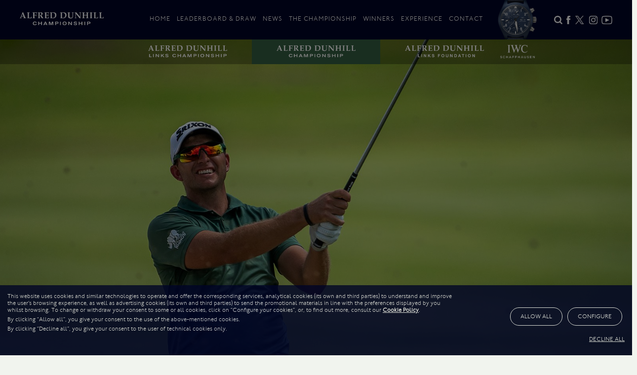

--- FILE ---
content_type: text/html; charset=utf-8
request_url: https://www.alfreddunhillchampionship.com/news/inspired-burmester-leads-at-leopard-creek/
body_size: 9623
content:
<!DOCTYPE html>
<html lang="en">
<head>
    <meta charset="utf-8">
    <meta http-equiv="X-UA-Compatible" content="IE=edge">
    <meta name="viewport" content="width=device-width, initial-scale=1.0, maximum-scale=1.0, user-scalable=0" />
    <meta name="author" content="syroxEmedia">
    <title>Alfred Dunhill Championship | Inspired Burmester leads at Leopard Creek</title>

    
    
    <link rel="icon" type="image/png" href="/Content/images/layout/icons/fav.ico">
    
    

    <link rel="preload" as="font" type="font/woff2" href="/Content/fonts/johnston/johnston_itc_medium-webfont.woff2" crossorigin>
    <link rel="preload" as="font" type="font/woff2" href="/Content/fonts/johnston/johnston_itc_light-webfont.woff2" crossorigin>
    <script>
        var dataLayer = window.dataLayer = window.dataLayer || [];
        function gtag() { dataLayer.push(arguments) };

        var tCPrivacyTagManager = "gtm";
    </script>
    <script type="text/javascript" src=" https://cdn.trustcommander.net/privacy/6095/privacy_v2_2.js"></script>

    <link href="/bundles/css?v=Y30xql7L7TceGlhxxutt7mlW7EqJGBQJ9HVhZtgGLuw1" rel="stylesheet"/>

    
    <link href="/bundles/owl.carousel?v=om__hScsQXoMTLWhtAXr-JayoIJ4jQzgxpeS6jFhBLs1" rel="stylesheet"/>

    <script src="/bundles/modernizr?v=inCVuEFe6J4Q07A0AcRsbJic_UE5MwpRMNGcOtk94TE1"></script>

    
    <meta name="description" content="Inspired Burmester leads at Leopard Creek in ">
    <meta name="keywords" content="Inspired Burmester leads at Leopard Creek,">
    <link href="/news/inspired-burmester-leads-at-leopard-creek/" rel="canonical">

    
    <meta property="og:url" content="https://www.alfreddunhillchampionship.com/news/inspired-burmester-leads-at-leopard-creek/" />
    <meta property="og:type" content="article" />
    <meta property="og:title" content="Inspired Burmester leads at Leopard Creek" />
    <meta property="og:description" content="" />
    <meta property="og:image" content="https://www.alfreddunhillchampionship.comhttps://d2lxsqeh57anoh.cloudfront.net/cms/372/1069-main.jpg" />


    
    <meta name="twitter:card" content="summary_large_image">
    <meta name="twitter:creator" content="dunhilllinks">
    <meta name="twitter:title" content="Inspired Burmester leads at Leopard Creek">
    <meta name="twitter:description" content="">
    <meta name="twitter:image" content="https://www.alfreddunhillchampionship.comhttps://d2lxsqeh57anoh.cloudfront.net/cms/372/1069-main.jpg">
    <meta name="twitter:image:src" content="https://www.alfreddunhillchampionship.comhttps://d2lxsqeh57anoh.cloudfront.net/cms/372/1069-main.jpg">

    



    

    
</head>
<body class="ud-layout lazy-body">


    <!--WEBSITE LOADER-->
    <div id="mainimageload">
        <div class="loader-block">Loading...</div>
    </div>

    <div id="mainimageloadafterload">


        
        <div class="header full-container">
            <div class="header-main">
                <div class="max-container">

                    <div id="nav-icon1" class="mobile-menu visible-xs">
                        <span></span>
                        <span></span>
                        <span></span>
                    </div>
                    <a class="logo withbg logowithdates cls-img-a-tag" href="/">
                        <img src="/Content/Images/layout/ADC-logo.png" title="Alfred Dunhill Championship" alt="Alfred Dunhill Championship" height="90" width="600" style="max-width: 220px;"/>
                        
                    </a>
                    <a class="logo logonodates cls-img-a-tag" href="/">
                        <img src="/Content/Images/layout/ADC-logo.png" title="Alfred Dunhill Championship" alt="Alfred Dunhill Championship" height="90" width="600" style="max-width: 220px;"/>
                        
                    </a>
                    <div class="navigation-wrapper">
                        <ul>
                            <li><a href="/">Home</a></li>
                            <li class="hasdropdown draw-dd">
                                <a href="#">Leaderboard & Draw</a>
                                <div class="drop-menu">
                                    <ul class="arrow_box">
                                        
                                        <li><a href="/leaderboard/">Leaderboard</a></li>
                                        <li><a href="/draw/">Draw</a></li>
                                    </ul>
                                </div>
                            </li>
                            
                            <li class="">
                                <a href="/news/">News</a>
                                
                            </li>
                            <li class="hasdropdown champ-dd">
                                <a href="#">The Championship</a>
                                <div class="drop-menu">
                                    <ul class="arrow_box">
                                        <li><a href="/the-format/">Format &amp; History</a></li>
                                        
                                    </ul>
                                </div>
                            </li>
                            <li><a href="/winners/">Winners</a></li>
                            <li class="hasdropdown experience-dd">
                                <a href="#">Experience</a>
                                <div class="drop-menu">
                                    <ul class="arrow_box">
                                        <li><a href="/plan-your-visit/">Plan your Visit</a></li>
                                        
                                        
                                        
                                        <li><a href="/photos/">Photos</a></li>
                                        <li><a href="/videos/">Videos</a></li>
                                    </ul>
                                </div>
                            </li>
                            
                            
                            <li><a href="/contact/">Contact</a></li>
                        </ul>
                    </div>
                    <div class="social-wrapper">
                        <ul>
                            <li><a href="#" id="searchlink" class="cls-img-a-tag-wa"><img src="/Content/Images/layout/icons/search-sw.png" alt="Search" title="Search" height="100" width="100" /></a></li>
                            <li><a href="http://www.facebook.com/pages/Alfred-Dunhill-Links-Championship/264318777003578" target="_blank" rel="noopener noreferrer" class="cls-img-a-tag-wa"><img src="/Content/Images/layout/icons/fb.png" alt="Facebook" title="Facebook" height="25" width="12" /></a></li>
                            <li><a href="https://twitter.com/dunhilllinks" target="_blank" rel="noopener noreferrer" class="cls-img-a-tag-wa"><img src="/Content/Images/layout/icons/tw-01.png" alt="Twitter" title="Twitter" height="25" width="32" /></a></li>
                            <li><a href="https://instagram.com/dunhilllinks/" target="_blank" rel="noopener noreferrer" class="cls-img-a-tag-wa"><img src="/Content/Images/layout/icons/in.png" alt="Instagram" title="Instagram" height="25" width="25" /></a></li>
                            <li><a href="https://www.youtube.com/channel/UCyAno51V16QUwb8N2QVxG0A" target="_blank" rel="noopener noreferrer" class="cls-img-a-tag-wa"><img src="/Content/Images/layout/icons/yt.png" alt="You Tube" title="You Tube" height="25" width="33" /></a></li>
                        </ul>
                    </div>
                </div>
            </div>
            <div class="header-strip">
                <div class="max-container">

                    <ul class="site-links"><li class="adlc"><a href="https://www.alfreddunhilllinks.com/" target="_blank" rel="noopener noreferrer" class="cls-img-a-tag wa"><img src="/Content/Images/layout/ADLC-logo.png" title="Alfred Dunhill Links Championship" alt="Alfred Dunhill Links Championship" height="90" width="600" /></a></li><li class="adc active"><a class="cls-img-a-tag wa" href="/"><img src="/Content/Images/layout/ADC-logo.png" title="Alfred Dunhill Championship" alt="Alfred Dunhill Championship" height="90" width="600" /></a></li><li class="adlf"><a class="cls-img-a-tag wa" href="https://www.alfred-dunhill-links-foundation.org/" target="_blank" rel="noopener noreferrer"><img src="/Content/Images/layout/ADLF-logo.png" title="Alfred Dunhill Links Foundation" alt="Alfred Dunhill Links Foundation" height="90" width="600" /></a></li></ul>
                </div>
            </div>

            <div class="iwc-header">
                <div class="iwc-iframe"><iframe sandbox="allow-scripts allow-same-origin" src="https://static.inspify.io/seal-staging/widget/index.html?brand=iwc&theme=chronograph_plain&apiKey=c89vybnra" width="92" height="92" title="IWC Schaffhausen Official Time Partner"></iframe></div>
                <div class="iwc-logo"><img src="https://www.alfreddunhilllinks.com/Content/Images/layout/icons/iwc.png" class="cls-img-only" height="76" width="200" /></div>
            </div>
        </div>


        

        <div class="search-wrap">
            <img src="/content/images/layout/icons/search-w.png" class="login-icon logo-img cls-img-only" height="300" width="300" alt="Search" title="Search" />
            <div class="input-wrap">
                <form action="/search/" class="form-search" id="searchForm" method="get">
                    <input autocomplete="off" class="form-control text-box" id="s" name="s" placeholder="Search..." type="text" value="">
                    <button id="searchBtn" type="submit"><img src="/Content/Images/layout/icons/search-b.png" alt="Search" title="Search" class="cls-img-only" height="100" width="100" /></button>
                </form>
            </div>
        </div>

        


        






<div class="main-content-holder newmrgtopfix cmspage-updates">
    <input name="__RequestVerificationToken" type="hidden" value="EFEPR3YkN89lqr8UeuSPUDeKpHen-Ifjf-ugjyLjlUozel1x6USUQV7pKLy0UmAVAG99wsjiZp-ke3Su713w3gXVlVGFClwKO4q9q48WsM01" />

        <div class="page-banner full-container" style="background:url(https://d2lxsqeh57anoh.cloudfront.net/cms/372/1069-main.jpg) center center no-repeat; background-size: cover !important; min-height:800px;">
            
        </div>
    

    
        <div class="full-container">
            <div class="min-container generic-pages cms-news-players">
                <a data-type="backBtn" class="backtolist" href="/news/" style="display:block !important;">
                    Back to news
                </a>
                <ul class="crumb">
                    <li><a href="/">Home /</a></li>
                    <li><a href="/news/">news /</a></li>
                    <li class="hidden-xs">Inspired Burmester leads at Leopard Creek</li>
                </ul>


                <h1 class="">Inspired Burmester leads at Leopard Creek</h1>
            </div>
        </div>
        <div class="full-container">
            <div class="max-container">
                
                <div class="social-media-journal">
                    <div class="social-text-panel-journal">
                        <div data-type="share-this" class="social-list-holder">
                            <ul class="footer-social">
                                <li><a class="fbshare cls-img-a-tag" href="#" data-url="https://www.alfreddunhillchampionship.com/news/inspired-burmester-leads-at-leopard-creek/&title="><img src="/Content/Images/layout/icons/fb-black.png" height="31" width="18"></a></li>
                                <li><a class="twshare cls-img-a-tag" href="#" data-url="https://www.alfreddunhillchampionship.com/news/inspired-burmester-leads-at-leopard-creek/"><img src="/Content/Images/layout/icons/tw-black.png" width="36" height="31"></a></li>
                                
                            </ul>
                        </div>
                    </div>
                </div>
            </div>
        </div>
    <div class="new-section" data-container="row" data-id="988" data-tempid="sort0">
                                    <div data-type="container" class="syrox-container">
                                        <div class="row">
                                            <div data-container="box" class="box col-xs-12" id="admin-editor-body"><div class="full-container">
  <div class="min-container generic-pages" style="max-width:990px !important;">
    <p>MALALANE, Mpumalanga – Dean Burmester was so inspired by witnessing his first rhino dehorning project that he produced a round of seven-under-par 65 with as many birdies as he could muster to contribute to anti-poaching efforts and lead the first day of the Alfred Dunhill Championship at Leopard Creek on Thursday.</p>
	  <p>Burmester and a number of other professionals support a campaign called Birdies4Rhinos whereby they donate money for every birdie they make in the season to rhino conversation. And it was his experience of the dehorning earlier this week that inspired him to produce one of his best back nines ever at Leopard Creek on Thursday.</p>
	  <p>“What a back nine. Some of the best golf I’ve played in a while. A back nine to remember that’s for sure,” he said as he came home with six birdies to take the lead.</p>
	  <p>“Earlier this week we went on a rhino dehorning project in the neighbouring Kruger National Park and it was quite an emotional experience. The thought of that came to me after the turn and I just wanted to make as many birdies as I could do keep supporting that cause,” he said.</p>
	  <p>Burmester leads by one over Lukas Nemecz who did his scoring in the calmer morning conditions, and started his round with three straight birdies. “That makes life a lot easier,” he said.</p>
	  <p>Former champion Branden Grace is one of five golfers just two shots off the lead.</p>
	  <p>Burmester is certainly relishing being back in South Africa after a year of travel on both the DP World Tour and PGA Tour. And he’s particular enjoying being back in the bush this week.</p>
	  <p>“We had a lovely game drive with the family this morning and saw lion and leopard on the way out. That put me in a great mood. We rushed back, I had a quick change and was delighted to hear that we could play in shorts because of the heat, had a bite to eat and then got myself ready and that mood carried into the day. It was probably one of the most fun rounds of golf I’ve had in a while. I hope I can keep enjoying myself. We know this golf course can bite you but America has paid dividends. I’ve played a lot on Bermuda grass this year and that has helped me a lot this week.”</p>
	  <p>Grace was very happy with his start to a tournament he won in 2014 by a commanding seven shots.</p>
	  <p>“It’s always nice to come back to South Africa and play golf courses like this, which is one of the best. It’s nice to see how the changes have now settled in here. There is no rough this week so that’s different but the greens will firm up as the week goes on, that’s for sure. This course will show its teeth over the next few days so let’s not get ahead of ourselves.”</p>
  </div>
</div>
</div>
                                        </div>
                                    </div>
                                </div>

    


    
        <div class="full-container panel-full-bg newspanel whitebgnoimg rel-news">
            <div class="max-container">
                
                <div class="grid-4 row newsformattext">
                    <div class="mobilenews black-text">
                            <div class="col-xxs-12 col-xs-6 col-sm-4 col-md-3">
                                <a href="/news/schaper-s-miracle-shot-earns-him-glory-in-alfred-dunhill-championship/" class="cls-img-a-tag">
                                    <img src="https://d2lxsqeh57anoh.cloudfront.net/cms/454/1169-main.jpg" alt="Schaper’s miracle shot earns him glory in Alfred Dunhill Championship" title="Schaper’s miracle shot earns him glory in Alfred Dunhill Championship" height="850" width="767" />
                                    <div class="show-on-hover-panel captionchange">
                                        <p class="datetext">14 December 2025</p>
                                        <h3>Schaper’s miracle shot earns him glory in Alfred Dunhill Championship</h3>
                                        <p class="desctext">Lorem ipsum dolor sit amet, consectetur adipiscing elit, sed do eiusmod tempor incididunt ut labore et dolore magna aliqua. Ut enim ad minim veniam, quis nostru.</p>
                                    </div>
                                </a>
                            </div>
                            <div class="col-xxs-12 col-xs-6 col-sm-4 col-md-3">
                                <a href="/news/weather-adds-to-challenge-at-alfred-dunhill-championship/" class="cls-img-a-tag">
                                    <img src="https://d2lxsqeh57anoh.cloudfront.net/cms/453/1168-main.jpg" alt="Weather adds to challenge at Alfred Dunhill Championship" title="Weather adds to challenge at Alfred Dunhill Championship" height="850" width="767" />
                                    <div class="show-on-hover-panel captionchange">
                                        <p class="datetext">13 December 2025</p>
                                        <h3>Weather adds to challenge at Alfred Dunhill Championship</h3>
                                        <p class="desctext">Lorem ipsum dolor sit amet, consectetur adipiscing elit, sed do eiusmod tempor incididunt ut labore et dolore magna aliqua. Ut enim ad minim veniam, quis nostru.</p>
                                    </div>
                                </a>
                            </div>
                            <div class="col-xxs-12 col-xs-6 col-sm-4 col-md-3">
                                <a href="/news/chacarra-leads-as-schaper-chases-in-alfred-dunhill-championship/" class="cls-img-a-tag">
                                    <img src="https://d2lxsqeh57anoh.cloudfront.net/cms/452/1165-main.jpg" alt="Chacarra leads as Schaper chases in Alfred Dunhill Championship" title="Chacarra leads as Schaper chases in Alfred Dunhill Championship" height="850" width="767" />
                                    <div class="show-on-hover-panel captionchange">
                                        <p class="datetext">12 December 2025</p>
                                        <h3>Chacarra leads as Schaper chases in Alfred Dunhill Championship</h3>
                                        <p class="desctext">Lorem ipsum dolor sit amet, consectetur adipiscing elit, sed do eiusmod tempor incididunt ut labore et dolore magna aliqua. Ut enim ad minim veniam, quis nostru.</p>
                                    </div>
                                </a>
                            </div>
                            <div class="col-xxs-12 col-xs-6 col-sm-4 col-md-3">
                                <a href="/news/burke-chacarra-lead-chasing-pack-of-former-alfred-dunhill-championship-winners/" class="cls-img-a-tag">
                                    <img src="https://d2lxsqeh57anoh.cloudfront.net/cms/451/1163-main.jpg" alt="Burke, Chacarra lead chasing pack of former Alfred Dunhill Championship winners" title="Burke, Chacarra lead chasing pack of former Alfred Dunhill Championship winners" height="850" width="767" />
                                    <div class="show-on-hover-panel captionchange">
                                        <p class="datetext">11 December 2025</p>
                                        <h3>Burke, Chacarra lead chasing pack of former Alfred Dunhill Championship winners</h3>
                                        <p class="desctext">Lorem ipsum dolor sit amet, consectetur adipiscing elit, sed do eiusmod tempor incididunt ut labore et dolore magna aliqua. Ut enim ad minim veniam, quis nostru.</p>
                                    </div>
                                </a>
                            </div>
                    </div>
                </div>
                
            </div>
        </div>

</div>




<div class="modal fade" id="imagemodal" tabindex="-1" role="dialog" aria-labelledby="myModalLabel" aria-hidden="true">
    <div class="modal-dialog">
        <div class="modal-content">
            <div class="modal-body">
                <button type="button" class="close" data-dismiss="modal"><span aria-hidden="true">&times;</span><span class="sr-only">Close</span></button>
                <img src="" class="imagepreview" style="width: 100%;">

            </div>
        </div>
    </div>
</div>


<!-- VIDEO MODAL -->


<input type="hidden" id="vidsrc" value="" />
<div class="modal fade" id="videomodal" tabindex="-1" role="dialog" aria-labelledby="exampleModalCenterTitle" aria-hidden="true">
    <div class="modal-dialog">
        <div class="modal-content">
            <div class="modal-body">
                <button type="button" class="close" data-dismiss="modal"><span aria-hidden="true">&times;</span><span class="sr-only">Close</span></button>
                <div class="video-container"><iframe src="" sandbox="allow-scripts allow-same-origin" frameborder="0" allow="accelerometer; autoplay; encrypted-media; gyroscope; picture-in-picture" allowfullscreen></iframe></div>
            </div>
        </div>
    </div>
</div>









<style>
    
</style>




        
        <div class="full-container su-wrapper lazyloadafter">
            <div class="min-container lazyloadafterloader">
                <div class="preamble-wrapper signup-wrap ">
    
    <h2 class="seo-header black crest-blue">Stay in touch</h2>
    <p class="sub-heading">Stay up to date on the latest from the Alfred Dunhill Championship</p>
    <p class="stayintouch"> For further information about how we use and process your personal information, please see our <a href="/privacy-policy/">Privacy Policy</a>.</p>
<form action="/common/subscribeemail/" class="clearfix" data-ecom-ajax="true" enctype="multipart/form-data" method="post"><input name="__RequestVerificationToken" type="hidden" value="3EK0fo_g6-WKmz78VF8AkAdk0YHbwyi5kb6G4mV71hq_mXvhhmfTZDatxenyr5UGeOVRwmEh4SnWjQnvTOripE31cFVOF9by-FQQyYZZnk81" /><input id="referrer" name="referrer" type="hidden" value="Footer" /><input data-val="true" data-val-length="The field Name must be a string with a maximum length of 250." data-val-length-max="250" id="FirstName" name="FirstName" type="hidden" value="BLANK" />        <div class="signupwrapper">
            <input class="subscribe-input text-box single-line" data-val="true" data-val-email="The Email Address field is not a valid e-mail address." data-val-required="The Email Address field is required." id="Email" name="Email" placeholder="Enter your email address*" type="email" value="" />
            <span class="field-validation-valid error-msg" data-valmsg-for="Email" data-valmsg-replace="true"></span>
            <div id="save-msg" style="display: none;"></div>
            <a class="subscribe-btn" data-type="subscribe">Submit</a>
            <div class="clear"></div>
        </div>
</form>
    <p class="unsublink"><a href="/newsletter-subscription/">Click here to unsubscribe at any time</a></p>
</div>


                
            </div>
        </div>
        

        
        <div class="footer full-container lazyloadafter">
            <div class="min-container clearfix lazyloadafterloader">

                <div class="c-partners desktop-footer">
                    <p>Championship Partners</p>
                    <ul>
                        <li><a href="https://www.iwc.com/" target="_blank" rel="noopener noreferrer" class="cls-img-a-tag-wa"><img class="iwc-img" src="/Content/Images/layout/icons/footer/iwc.png" title="IWC" alt="IWC" height="76" width="200" /></a></li>
                        <li><a href="https://www.petermillar.co.uk" target="_blank" rel="noopener noreferrer" class="cls-img-a-tag-wa"><img src="/Content/Images/layout/icons/footer/pm-02a.png" title="Peter Millar" alt="Peter Millar" height="48" width="250" /></a></li>
                        <li><a href="https://www.gfore.co.uk/" target="_blank" rel="noopener noreferrer" class="cls-img-a-tag-wa"><img src="/Content/Images/layout/icons/footer/GFORE-01.png" title="G FORE" alt="G FORE" height="37" width="129" /></a></li>
                    </ul>
                    <ul>
                        <li><a href="https://www.watchfinder.co.uk" target="_blank" rel="noopener noreferrer" class="cls-img-a-tag-wa"><img src="/Content/Images/layout/icons/footer/watchfinder-01.png" title="WatchFinder" alt="WatchFinder" class="wf-img" height="38" width="250" /></a></li>
                        <li><a href="https://www.purdey.com/" target="_blank" rel="noopener noreferrer" class="cls-img-a-tag-wa"><img src="/Content/Images/layout/icons/footer/purdey.png" title="Purdey" alt="Purdey" class="wf-img" height="38" width="167" /></a></li>
                    </ul>
                </div>

                <div class="p-partners desktop-footer">
                    <p>Presenting Partner</p>
                    <ul>
                        <li><a href="https://www.dunhill.com/" target="_blank" rel="noopener noreferrer" class="cls-img-a-tag-wa"><img src="/Content/Images/layout/icons/footer/DH.png" title="Dunhill London" alt="Dunhill London" height="277" width="290" /></a></li>
                    </ul>
                </div>

                <div class="etrd-footer desktop-footer st-right">
                    <ul>
                        <li><a href="https://sunshinetour.com/" target="_blank" rel="noopener noreferrer" class="cls-img-a-tag-wa"><img src="/Content/Images/layout/icons/footer/sunshine-tour-01.png" alt="Sunshine Tour" height="40" width="155" title=""></a></li>
                    </ul>
                </div>

                <div class="etrd-footer desktop-footer">
                    <ul>
                        <li><a href="https://www.europeantour.com/dpworld-tour/" target="_blank" rel="noopener noreferrer" class="cls-img-a-tag-wa"><img src="/Content/Images/layout/icons/footer/dp-world-tour.png" title="DP World Tour" alt="DP World Tour" height="40" width="131" /></a></li>
                    </ul>
                </div>

                
                

                

                
                

                <ul class="site-links">
                    
                    <li class="active adc"><a href="/" class="cls-img-a-tag wa"><img src="/Content/Images/layout/ADC-logo.png" height="90" width="600" title="Alfred Dunhill Championship" alt="Alfred Dunhill Championship" /></a></li>
                    
                </ul>

                <div class="clear"></div>

                <div class="c-partners mobile-footer">
                    <p>Championship Partners</p>
                    <ul style="padding-bottom: 0 !important;">
                        <li><a href="https://www.iwc.com/" target="_blank" rel="noopener noreferrer" class="cls-img-a-tag-wa"><img class="iwc-img" src="/Content/Images/layout/icons/footer/iwc.png" title="IWC" alt="IWC" height="76" width="200" /></a></li>
                        <li><a href="https://www.petermillar.co.uk" target="_blank" rel="noopener noreferrer" class="cls-img-a-tag-wa"><img src="/Content/Images/layout/icons/footer/pm-02a.png" title="Peter Millar" alt="Peter Millar" height="48" width="250" /></a></li>
                        <li><a href="https://www.gfore.co.uk/" target="_blank" rel="noopener noreferrer" class="cls-img-a-tag-wa"><img src="/Content/Images/layout/icons/footer/GFORE-01.png" title="G FORE" alt="G FORE" height="37" width="129" /></a></li>
                    </ul>
                    <ul>
                        <li><a href="https://www.watchfinder.co.uk" target="_blank" rel="noopener noreferrer" class="cls-img-a-tag-wa"><img src="/Content/Images/layout/icons/footer/watchfinder-01.png" title="WatchFinder" alt="WatchFinder" class="wf-img" height="38" width="250" /></a></li>
                        <li><a href="https://www.purdey.com/" target="_blank" rel="noopener noreferrer" class="cls-img-a-tag-wa"><img src="/Content/Images/layout/icons/footer/purdey.png" title="Purdey" alt="Purdey" class="wf-img" height="38" width="167" /></a></li>
                    </ul>
                </div>

                <div class="p-partners mobile-footer">
                    <p>Presenting Partner</p>
                    <ul>
                        <li><a href="https://www.dunhill.com/" target="_blank" rel="noopener noreferrer" class="cls-img-a-tag-wa"><img src="/Content/Images/layout/icons/footer/DH.png" title="Dunhill London" alt="Dunhill London" height="277" width="290" /></a></li>
                    </ul>
                </div>

                <div class="etrd-footer mobile-footer">
                    <ul>
                        <li><a href="https://www.europeantour.com/dpworld-tour/" target="_blank" rel="noopener noreferrer" class="cls-img-a-tag-wa"><img src="/Content/Images/layout/icons/footer/dp-world-tour.png" title="DP World Tour" alt="DP World Tour" height="40" width="131" /></a></li>
                        <li><a href="https://sunshinetour.com/" target="_blank" rel="noopener noreferrer" class="cls-img-a-tag-wa"><img src="/Content/Images/layout/icons/footer/sunshine-tour-01.png" alt="Sunshine Tour" height="40" width="155" title=""></a></li>
                    </ul>
                </div>

                

                <div class="clear"></div>
                <div class="col-sm-12 col-md-6 privacy-terms">
                    <ul>
                        <li><a href="/terms-of-use/">Terms of Use</a></li>
                        <li><a href="/privacy-policy/">Privacy Policy</a></li>
                        <li><a href="/cookie-policy/">Cookie Policy</a></li>
                        <li><a href="/site-map/">Sitemap</a></li>
                    </ul>
                </div>
                <div class="clear"></div>
                <div class="col-sm-12 col-md-7 registered-charity">
                    <p>Copyright &copy; <time class="currentYear"></time> Alfred Dunhill, Ltd. All Rights Reserved</p>
                </div>



                
            </div>
        </div>
        




        <div id="mobile" class="mobile"></div>
        <div id="overlay" class="overlay"></div>

        

        <div class="loading">
            <div id="circularG">
                <div id="circularG_1" class="circularG">
                </div>
                <div id="circularG_2" class="circularG">
                </div>
                <div id="circularG_3" class="circularG">
                </div>
                <div id="circularG_4" class="circularG">
                </div>
                <div id="circularG_5" class="circularG">
                </div>
                <div id="circularG_6" class="circularG">
                </div>
                <div id="circularG_7" class="circularG">
                </div>
                <div id="circularG_8" class="circularG">
                </div>
            </div>
        </div>

        
        <p id="back-top">
            <a href="#top"></a>
        </p>

        
        <div class="cookie-policy hidden">
            <div class="container">
                <h4>This website uses cookies</h4>

                <p>This website uses cookies to improve user experience. By using our website you consent to all cookies in accordance with our <a href="/cookie-policy/">Cookie Policy</a>.</p>

                <div class="buttons">
                    <a id="acceptPolicy" href="#" class="button">I Agree</a>
                    <a href="/cookie-policy/" class="button btn-grey-bg">Read More</a>
                </div>
            </div>
        </div>

        
        <div class="modal fade product-page-modal" id="myModal" tabindex="-1" role="dialog" aria-labelledby="myModalLabel" aria-hidden="true">
            <div id="modalContainer" class="modal-dialog modal-md">
                <div class="modal-content clearfix">
                    <div class="modal-header clearfix" id="modalHeader">
                        <button id="modalClose" type="button" class="close" data-dismiss="modal" aria-label="Close" style="margin-right: -15px;"><span aria-hidden="true">×</span></button>
                        <span class="modal-type-icon"></span>
                        <h4 id="modalTitle" class="modal-title">Modal title</h4>
                    </div>
                    <div class="modal-body" id="modalBody">
                        <p id="modalContent"></p>
                        <img class="img-responsive center-block" id="modalImg">
                    </div>
                    <div class="modal-footer">
                        <button id="modalCancel" type="button" class="button button-small">Close</button>
                        <button id="modalAccept" type="button" class="button button-small pull-right">Save changes</button>


                    </div>
                </div><!-- /.modal-content -->
            </div><!-- /.modal-dialog -->
        </div>


        <script src="/bundles/jquery?v=8Oos0avDZyPg-cbyVzvkIfERIE1DGSe3sRQdCSYrgEQ1"></script>

        <script src="/bundles/jqueryval?v=6apyXzViZtKu29BNAvUv6VX5ji6CXS2FNPxXgJYCjVA1"></script>

        <script src="/bundles/jqueryui?v=rlvEDuWCV_-6n37_JcMfp6hQo1n8cCM_XOM8Z9kHMqA1"></script>

        <script src="/bundles/datetimepicker-js?v=tXd8F4sowlQEnN-gnyalFkqXmlNfUZ38gr6nLNgY2gA1"></script>

        <script src="/bundles/js-owl-carousel?v=bUTI2JXsz_hJtSDtBMfyxkSRJmjM0VzyS83Qc6woNyU1"></script>

        <script src="/bundles/js-zoom?v=kK3jzS5FMU9xX__xh0PolAzPhGScIqH9F5i0nNHteG81"></script>

        <script src="/bundles/bootstrap?v=7k-mK_Lw6GRA4MkvIrgrWipUHc3KUDohIwN2DDpspCI1"></script>

        <script src="/bundles/mainNav?v=rLtY-jnN3Bt1OpoAncqvYRU56eS7TC5xjya4QATS5Vc1"></script>


        

        <script src="/bundles/js-engine?v=FI23S-yRuc-4ukDXD4ZecwB2K-tPwynVCHg67q1LF1g1"></script>


        
    <script>
     
    </script>
    




                
                    <script>
                        gaAccts = "UA-121725445-3_syrox,UA-25953318-3_Client,G-8K057Z2FWC_cGA4,G-MVWMEP4WRZ_sGA4";
                    </script>
                    <!-- Global site tag (gtag.js) - Google Analytics -->
                    <script async defer src="https://www.googletagmanager.com/gtag/js?id=UA-121725445-3"></script>
                    <script>
                        window.dataLayer = window.dataLayer || [];
                        function gtag() { dataLayer.push(arguments); }
                        gtag('js', new Date());

                            
                                gtag('config', 'UA-121725445-3');
                            
                            
                                gtag('config', 'UA-25953318-3');
                            
                            
                                gtag('config', 'G-8K057Z2FWC');
                            
                            
                                gtag('config', 'G-MVWMEP4WRZ');
                            
                        gtag('config', 'AW-474151321'); //adword conversion code
                    </script>
                


        




        <script src="/bundles/instafeed?v=857aOeDWwNJagG2g6UmGQg_Fx4re_S19BHg6r2R8B3U1"></script>


        <script>
        // Use the CDN or host the script yourself

            if ($('#instafeed').length) {

                setTimeout(
                    function () {
                        var userFeed = new Instafeed({
                            accessToken: 'IGQWRNT181UXk2SG05VVBuNlVnbm5IZA1VzQmxkYnVKRXJnbGxZAcmxOcnNkWGk4QjFmUXY0ZAnVNUUhHMmdLYkt6RWt3ZAWtJLUNVaWRNd0dMVTJOYkhGdmxiTzE5WktvcFpJVW4wMm1QSW9PTmRpalJzS1o2TThJTDgZD',
                            limit: 10,
                            template: `<li class="">
                            <a href="{{link}}" target="_blank"  rel="noopener noreferrer">
                                <div class ="responsive-height">
                                    <span class ="instafeed-item-overlay"></span>
                                    <div class ="insta-frame">
                                        <div class="insta-crop">
                                            <img src="{{image}}" class =" img-responsive main-img" />
                                        </div>
                                    </div>
                                    <div class ="hover-show">
                                        <div class="margin-top-50px">&nbsp;</div>
                                        <span class ="caption">{{caption}}</span>
                                   </div>
                                </div>
                           </a>
                     </li>`,
                            after: function () { setwidth(); },
                            links: false
                        });
                        userFeed.run();
                    }, 6000);

                function setwidth() {
                    var widthVal = $(".insta li").width();
                    //console.log('widthVal: ' + widthVal);

                    $('.insta li .responsive-height').css('height', widthVal);
                }


                //$(document).ready(function () {
                //    //loadFeed();

                //    $(window).resize(function () {
                //        setwidth();
                //    })
                //});
            }

            var getConsent = function () {
                if (typeof tC.privacy == "undefined") {

                    var cookieName = "TC_PRIVACY=";
                    var cookieSeparator = "@"

                    var privacyCookie = "";
                    var cookieCategoryName = cookieName + "_CENTER=";
                    var cookieData = null;
                    var categories = null;
                    var decodedCookie = decodeURIComponent(document.cookie);
                    var ca = decodedCookie.split(';');

                    for (var i = 0; i < ca.length; i++) {
                        var c = ca[i];
                        while (c.charAt(0) == ' ') {
                            c = c.substring(1);
                        }
                        if (c.indexOf(cookieName) == 0) {
                            privacyCookie = c.substring(cookieName.length, c.length);
                        } else if (c.indexOf(cookieCategoryName) == 0) {
                            categories = c.substring(cookieCategoryName.length, c.length);
                        }
                    }

                    if (privacyCookie === "") {
                        return "no_consent";
                    } else if (privacyCookie) {
                        cookieData = privacyCookie.split(cookieSeparator);
                    } else {
                        cookieData = [];
                    }

                    var optType = parseInt(cookieData[0] || 0);

                    if (categories == "ALL") {
                        if (optType === 1) {
                            return "optout";
                        } else {
                            return "all_consent";
                        }
                    }

                    return optType === 0 && categories != -1 ? categories : "optout";
                }

                if (tC.getCookie(tC.privacy.getCN()) === "") {
                    return "no_consent";
                } else if (tC.privacy.getOptinCategories().join(",") === "") {
                    return "optout";
                } else {
                    return tC.privacy.getOptinCategories().join(",");
                }
            }
            var _consent = getConsent();

            var _analytical = "denied"
            var _ad = "denied"
            var _tid;

            if (_consent.indexOf("3") > -1) { _analytical = "granted" }
            if (_consent.indexOf("4") > -1) { _ad = "granted" }

            gtag('consent', 'update', {
                'ad_storage': _ad,
                'ad_user_data': _ad,
                'ad_personalization': _ad,
                'analytics_storage': _analytical
            });

            $(document).ready(function () {
                if ($('.lazyloadafter').length) {
                    $(window).scroll(function () {
                        if ($('.lazyloadafter').length) {
                            if ($(window).scrollTop() > 100) {
                                $('.lazyloadafter').each(function () {
                                    //below code added to try display none
                                    //var els = $(this).find('.lazyloadafterloader')
                                    //els.children('div,li').each(function () {
                                    //    $(this).fadeIn();
                                    //});
                                    //above code added to try display none
                                    $(this).removeClass('lazyloadafter');
                                    if ($(this).find($('#instafeed').length)) {
                                        //console.log("set width again");
                                        setwidth();
                                    }
                                })
                            }
                        }
                    });
                }
                $(window).resize(function () {
                    setwidth();
                })

                $("#tc-privacy-wrapper").on("click", "#popin_tc_privacy_button,#popin_tc_privacy_button_3", function () {
                    console.log("reloadconsent");
                    _consent = getConsent();
                    if (_consent.indexOf("3") > -1) { _analytical = "granted" }
                    if (_consent.indexOf("4") > -1) { _ad = "granted" }

                    gtag('consent', 'update', {
                        'ad_storage': _ad,
                        'ad_user_data': _ad,
                        'ad_personalization': _ad,
                        'analytics_storage': _analytical
                    });

                    clearInterval(_tid);
                })

                $("#tc-privacy-wrapper").on("click", "#popin_tc_privacy_button_2", function () {
                    //console.log('popin_tc_privacy_button_2');
                    clearInterval(_tid);

                    var _tid = setInterval(function () {
                        var _isvisible = $("#privacy-overlay").is(':visible');
                        //console.log(_isvisible);
                        if (!_isvisible) {

                            console.log("reloadconsent");
                            _consent = getConsent();
                            if (_consent.indexOf("3") > -1) { _analytical = "granted" }
                            if (_consent.indexOf("4") > -1) { _ad = "granted" }

                            gtag('consent', 'update', {
                                'ad_storage': _ad,
                                'ad_user_data': _ad,
                                'ad_personalization': _ad,
                                'analytics_storage': _analytical
                            });

                            clearInterval(_tid);
                        }

                    }, 1000)

                });
            });
        </script>


    </div>


</body>

</html>

--- FILE ---
content_type: text/css; charset=utf-8
request_url: https://www.alfreddunhillchampionship.com/bundles/css?v=Y30xql7L7TceGlhxxutt7mlW7EqJGBQJ9HVhZtgGLuw1
body_size: 80728
content:
/* Minification failed. Returning unminified contents.
(5,450995): run-time error CSS1062: Expected semicolon or closing curly-brace, found '@import'
(5,451079): run-time error CSS1062: Expected semicolon or closing curly-brace, found '@import'
(5,592231): run-time error CSS1034: Expected closing parenthesis, found '50px'
(5,592231): run-time error CSS1042: Expected function, found '50px'
(5,592235): run-time error CSS1062: Expected semicolon or closing curly-brace, found ')'
 */
/*!
 * Bootstrap v3.4.1 (https://getbootstrap.com/)
 * Copyright 2011-2019 Twitter, Inc.
 * Licensed under MIT (https://github.com/twbs/bootstrap/blob/master/LICENSE)
 *//*! normalize.css v3.0.3 | MIT License | github.com/necolas/normalize.css */@import url('https://fonts.googleapis.com/css?family=Lato:400,700,900|Playfair+Display:400,700,900&display=swap');@import url('https://fonts.googleapis.com/css?family=Raleway');html{font-family:sans-serif;-ms-text-size-adjust:100%;-webkit-text-size-adjust:100%}body{margin:0}article,aside,details,figcaption,figure,footer,header,hgroup,main,menu,nav,section,summary{display:block}audio,canvas,progress,video{display:inline-block;vertical-align:baseline}audio:not([controls]){display:none;height:0}[hidden],template{display:none}a{background-color:transparent}a:active,a:hover{outline:0}abbr[title]{border-bottom:none;text-decoration:underline;text-decoration:underline dotted}b,strong{font-weight:bold}dfn{font-style:italic}h1{font-size:2em;margin:.67em 0}mark{background:#ff0;color:#000}small{font-size:80%}sub,sup{font-size:75%;line-height:0;position:relative;vertical-align:baseline}sup{top:-0.5em}sub{bottom:-0.25em}img{border:0}svg:not(:root){overflow:hidden}figure{margin:1em 40px}hr{box-sizing:content-box;height:0}pre{overflow:auto}code,kbd,pre,samp{font-family:monospace,monospace;font-size:1em}button,input,optgroup,select,textarea{color:inherit;font:inherit;margin:0}button{overflow:visible}button,select{text-transform:none}button,html input[type="button"],input[type="reset"],input[type="submit"]{-webkit-appearance:button;cursor:pointer}button[disabled],html input[disabled]{cursor:default}button::-moz-focus-inner,input::-moz-focus-inner{border:0;padding:0}input{line-height:normal}input[type="checkbox"],input[type="radio"]{box-sizing:border-box;padding:0}input[type="number"]::-webkit-inner-spin-button,input[type="number"]::-webkit-outer-spin-button{height:auto}input[type="search"]{-webkit-appearance:textfield;box-sizing:content-box}input[type="search"]::-webkit-search-cancel-button,input[type="search"]::-webkit-search-decoration{-webkit-appearance:none}fieldset{border:1px solid #c0c0c0;margin:0 2px;padding:.35em .625em .75em}legend{border:0;padding:0}textarea{overflow:auto}optgroup{font-weight:bold}table{border-collapse:collapse;border-spacing:0}td,th{padding:0}/*! Source: https://github.com/h5bp/html5-boilerplate/blob/master/src/css/main.css */@media print{*,*:before,*:after{color:#000 !important;text-shadow:none !important;background:transparent !important;box-shadow:none !important}a,a:visited{text-decoration:underline}a[href]:after{content:" (" attr(href) ")"}abbr[title]:after{content:" (" attr(title) ")"}a[href^="#"]:after,a[href^="javascript:"]:after{content:""}pre,blockquote{border:1px solid #999;page-break-inside:avoid}thead{display:table-header-group}tr,img{page-break-inside:avoid}img{max-width:100% !important}p,h2,h3{orphans:3;widows:3}h2,h3{page-break-after:avoid}.navbar{display:none}.btn>.caret,.dropup>.btn>.caret{border-top-color:#000 !important}.label{border:1px solid #000}.table{border-collapse:collapse !important}.table td,.table th{background-color:#fff !important}.table-bordered th,.table-bordered td{border:1px solid #ddd !important}}@font-face{font-family:"Glyphicons Halflings";src:url("../fonts/glyphicons-halflings-regular.eot");src:url("../fonts/glyphicons-halflings-regular.eot?#iefix") format("embedded-opentype"),url("../fonts/glyphicons-halflings-regular.woff2") format("woff2"),url("../fonts/glyphicons-halflings-regular.woff") format("woff"),url("../fonts/glyphicons-halflings-regular.ttf") format("truetype"),url("../fonts/glyphicons-halflings-regular.svg#glyphicons_halflingsregular") format("svg")}.glyphicon{position:relative;top:1px;display:inline-block;font-family:"Glyphicons Halflings";font-style:normal;font-weight:400;line-height:1;-webkit-font-smoothing:antialiased;-moz-osx-font-smoothing:grayscale}.glyphicon-asterisk:before{content:"\002a"}.glyphicon-plus:before{content:"\002b"}.glyphicon-euro:before,.glyphicon-eur:before{content:"\20ac"}.glyphicon-minus:before{content:"\2212"}.glyphicon-cloud:before{content:"\2601"}.glyphicon-envelope:before{content:"\2709"}.glyphicon-pencil:before{content:"\270f"}.glyphicon-glass:before{content:"\e001"}.glyphicon-music:before{content:"\e002"}.glyphicon-search:before{content:"\e003"}.glyphicon-heart:before{content:"\e005"}.glyphicon-star:before{content:"\e006"}.glyphicon-star-empty:before{content:"\e007"}.glyphicon-user:before{content:"\e008"}.glyphicon-film:before{content:"\e009"}.glyphicon-th-large:before{content:"\e010"}.glyphicon-th:before{content:"\e011"}.glyphicon-th-list:before{content:"\e012"}.glyphicon-ok:before{content:"\e013"}.glyphicon-remove:before{content:"\e014"}.glyphicon-zoom-in:before{content:"\e015"}.glyphicon-zoom-out:before{content:"\e016"}.glyphicon-off:before{content:"\e017"}.glyphicon-signal:before{content:"\e018"}.glyphicon-cog:before{content:"\e019"}.glyphicon-trash:before{content:"\e020"}.glyphicon-home:before{content:"\e021"}.glyphicon-file:before{content:"\e022"}.glyphicon-time:before{content:"\e023"}.glyphicon-road:before{content:"\e024"}.glyphicon-download-alt:before{content:"\e025"}.glyphicon-download:before{content:"\e026"}.glyphicon-upload:before{content:"\e027"}.glyphicon-inbox:before{content:"\e028"}.glyphicon-play-circle:before{content:"\e029"}.glyphicon-repeat:before{content:"\e030"}.glyphicon-refresh:before{content:"\e031"}.glyphicon-list-alt:before{content:"\e032"}.glyphicon-lock:before{content:"\e033"}.glyphicon-flag:before{content:"\e034"}.glyphicon-headphones:before{content:"\e035"}.glyphicon-volume-off:before{content:"\e036"}.glyphicon-volume-down:before{content:"\e037"}.glyphicon-volume-up:before{content:"\e038"}.glyphicon-qrcode:before{content:"\e039"}.glyphicon-barcode:before{content:"\e040"}.glyphicon-tag:before{content:"\e041"}.glyphicon-tags:before{content:"\e042"}.glyphicon-book:before{content:"\e043"}.glyphicon-bookmark:before{content:"\e044"}.glyphicon-print:before{content:"\e045"}.glyphicon-camera:before{content:"\e046"}.glyphicon-font:before{content:"\e047"}.glyphicon-bold:before{content:"\e048"}.glyphicon-italic:before{content:"\e049"}.glyphicon-text-height:before{content:"\e050"}.glyphicon-text-width:before{content:"\e051"}.glyphicon-align-left:before{content:"\e052"}.glyphicon-align-center:before{content:"\e053"}.glyphicon-align-right:before{content:"\e054"}.glyphicon-align-justify:before{content:"\e055"}.glyphicon-list:before{content:"\e056"}.glyphicon-indent-left:before{content:"\e057"}.glyphicon-indent-right:before{content:"\e058"}.glyphicon-facetime-video:before{content:"\e059"}.glyphicon-picture:before{content:"\e060"}.glyphicon-map-marker:before{content:"\e062"}.glyphicon-adjust:before{content:"\e063"}.glyphicon-tint:before{content:"\e064"}.glyphicon-edit:before{content:"\e065"}.glyphicon-share:before{content:"\e066"}.glyphicon-check:before{content:"\e067"}.glyphicon-move:before{content:"\e068"}.glyphicon-step-backward:before{content:"\e069"}.glyphicon-fast-backward:before{content:"\e070"}.glyphicon-backward:before{content:"\e071"}.glyphicon-play:before{content:"\e072"}.glyphicon-pause:before{content:"\e073"}.glyphicon-stop:before{content:"\e074"}.glyphicon-forward:before{content:"\e075"}.glyphicon-fast-forward:before{content:"\e076"}.glyphicon-step-forward:before{content:"\e077"}.glyphicon-eject:before{content:"\e078"}.glyphicon-chevron-left:before{content:"\e079"}.glyphicon-chevron-right:before{content:"\e080"}.glyphicon-plus-sign:before{content:"\e081"}.glyphicon-minus-sign:before{content:"\e082"}.glyphicon-remove-sign:before{content:"\e083"}.glyphicon-ok-sign:before{content:"\e084"}.glyphicon-question-sign:before{content:"\e085"}.glyphicon-info-sign:before{content:"\e086"}.glyphicon-screenshot:before{content:"\e087"}.glyphicon-remove-circle:before{content:"\e088"}.glyphicon-ok-circle:before{content:"\e089"}.glyphicon-ban-circle:before{content:"\e090"}.glyphicon-arrow-left:before{content:"\e091"}.glyphicon-arrow-right:before{content:"\e092"}.glyphicon-arrow-up:before{content:"\e093"}.glyphicon-arrow-down:before{content:"\e094"}.glyphicon-share-alt:before{content:"\e095"}.glyphicon-resize-full:before{content:"\e096"}.glyphicon-resize-small:before{content:"\e097"}.glyphicon-exclamation-sign:before{content:"\e101"}.glyphicon-gift:before{content:"\e102"}.glyphicon-leaf:before{content:"\e103"}.glyphicon-fire:before{content:"\e104"}.glyphicon-eye-open:before{content:"\e105"}.glyphicon-eye-close:before{content:"\e106"}.glyphicon-warning-sign:before{content:"\e107"}.glyphicon-plane:before{content:"\e108"}.glyphicon-calendar:before{content:"\e109"}.glyphicon-random:before{content:"\e110"}.glyphicon-comment:before{content:"\e111"}.glyphicon-magnet:before{content:"\e112"}.glyphicon-chevron-up:before{content:"\e113"}.glyphicon-chevron-down:before{content:"\e114"}.glyphicon-retweet:before{content:"\e115"}.glyphicon-shopping-cart:before{content:"\e116"}.glyphicon-folder-close:before{content:"\e117"}.glyphicon-folder-open:before{content:"\e118"}.glyphicon-resize-vertical:before{content:"\e119"}.glyphicon-resize-horizontal:before{content:"\e120"}.glyphicon-hdd:before{content:"\e121"}.glyphicon-bullhorn:before{content:"\e122"}.glyphicon-bell:before{content:"\e123"}.glyphicon-certificate:before{content:"\e124"}.glyphicon-thumbs-up:before{content:"\e125"}.glyphicon-thumbs-down:before{content:"\e126"}.glyphicon-hand-right:before{content:"\e127"}.glyphicon-hand-left:before{content:"\e128"}.glyphicon-hand-up:before{content:"\e129"}.glyphicon-hand-down:before{content:"\e130"}.glyphicon-circle-arrow-right:before{content:"\e131"}.glyphicon-circle-arrow-left:before{content:"\e132"}.glyphicon-circle-arrow-up:before{content:"\e133"}.glyphicon-circle-arrow-down:before{content:"\e134"}.glyphicon-globe:before{content:"\e135"}.glyphicon-wrench:before{content:"\e136"}.glyphicon-tasks:before{content:"\e137"}.glyphicon-filter:before{content:"\e138"}.glyphicon-briefcase:before{content:"\e139"}.glyphicon-fullscreen:before{content:"\e140"}.glyphicon-dashboard:before{content:"\e141"}.glyphicon-paperclip:before{content:"\e142"}.glyphicon-heart-empty:before{content:"\e143"}.glyphicon-link:before{content:"\e144"}.glyphicon-phone:before{content:"\e145"}.glyphicon-pushpin:before{content:"\e146"}.glyphicon-usd:before{content:"\e148"}.glyphicon-gbp:before{content:"\e149"}.glyphicon-sort:before{content:"\e150"}.glyphicon-sort-by-alphabet:before{content:"\e151"}.glyphicon-sort-by-alphabet-alt:before{content:"\e152"}.glyphicon-sort-by-order:before{content:"\e153"}.glyphicon-sort-by-order-alt:before{content:"\e154"}.glyphicon-sort-by-attributes:before{content:"\e155"}.glyphicon-sort-by-attributes-alt:before{content:"\e156"}.glyphicon-unchecked:before{content:"\e157"}.glyphicon-expand:before{content:"\e158"}.glyphicon-collapse-down:before{content:"\e159"}.glyphicon-collapse-up:before{content:"\e160"}.glyphicon-log-in:before{content:"\e161"}.glyphicon-flash:before{content:"\e162"}.glyphicon-log-out:before{content:"\e163"}.glyphicon-new-window:before{content:"\e164"}.glyphicon-record:before{content:"\e165"}.glyphicon-save:before{content:"\e166"}.glyphicon-open:before{content:"\e167"}.glyphicon-saved:before{content:"\e168"}.glyphicon-import:before{content:"\e169"}.glyphicon-export:before{content:"\e170"}.glyphicon-send:before{content:"\e171"}.glyphicon-floppy-disk:before{content:"\e172"}.glyphicon-floppy-saved:before{content:"\e173"}.glyphicon-floppy-remove:before{content:"\e174"}.glyphicon-floppy-save:before{content:"\e175"}.glyphicon-floppy-open:before{content:"\e176"}.glyphicon-credit-card:before{content:"\e177"}.glyphicon-transfer:before{content:"\e178"}.glyphicon-cutlery:before{content:"\e179"}.glyphicon-header:before{content:"\e180"}.glyphicon-compressed:before{content:"\e181"}.glyphicon-earphone:before{content:"\e182"}.glyphicon-phone-alt:before{content:"\e183"}.glyphicon-tower:before{content:"\e184"}.glyphicon-stats:before{content:"\e185"}.glyphicon-sd-video:before{content:"\e186"}.glyphicon-hd-video:before{content:"\e187"}.glyphicon-subtitles:before{content:"\e188"}.glyphicon-sound-stereo:before{content:"\e189"}.glyphicon-sound-dolby:before{content:"\e190"}.glyphicon-sound-5-1:before{content:"\e191"}.glyphicon-sound-6-1:before{content:"\e192"}.glyphicon-sound-7-1:before{content:"\e193"}.glyphicon-copyright-mark:before{content:"\e194"}.glyphicon-registration-mark:before{content:"\e195"}.glyphicon-cloud-download:before{content:"\e197"}.glyphicon-cloud-upload:before{content:"\e198"}.glyphicon-tree-conifer:before{content:"\e199"}.glyphicon-tree-deciduous:before{content:"\e200"}.glyphicon-cd:before{content:"\e201"}.glyphicon-save-file:before{content:"\e202"}.glyphicon-open-file:before{content:"\e203"}.glyphicon-level-up:before{content:"\e204"}.glyphicon-copy:before{content:"\e205"}.glyphicon-paste:before{content:"\e206"}.glyphicon-alert:before{content:"\e209"}.glyphicon-equalizer:before{content:"\e210"}.glyphicon-king:before{content:"\e211"}.glyphicon-queen:before{content:"\e212"}.glyphicon-pawn:before{content:"\e213"}.glyphicon-bishop:before{content:"\e214"}.glyphicon-knight:before{content:"\e215"}.glyphicon-baby-formula:before{content:"\e216"}.glyphicon-tent:before{content:"\26fa"}.glyphicon-blackboard:before{content:"\e218"}.glyphicon-bed:before{content:"\e219"}.glyphicon-apple:before{content:"\f8ff"}.glyphicon-erase:before{content:"\e221"}.glyphicon-hourglass:before{content:"\231b"}.glyphicon-lamp:before{content:"\e223"}.glyphicon-duplicate:before{content:"\e224"}.glyphicon-piggy-bank:before{content:"\e225"}.glyphicon-scissors:before{content:"\e226"}.glyphicon-bitcoin:before{content:"\e227"}.glyphicon-btc:before{content:"\e227"}.glyphicon-xbt:before{content:"\e227"}.glyphicon-yen:before{content:"\00a5"}.glyphicon-jpy:before{content:"\00a5"}.glyphicon-ruble:before{content:"\20bd"}.glyphicon-rub:before{content:"\20bd"}.glyphicon-scale:before{content:"\e230"}.glyphicon-ice-lolly:before{content:"\e231"}.glyphicon-ice-lolly-tasted:before{content:"\e232"}.glyphicon-education:before{content:"\e233"}.glyphicon-option-horizontal:before{content:"\e234"}.glyphicon-option-vertical:before{content:"\e235"}.glyphicon-menu-hamburger:before{content:"\e236"}.glyphicon-modal-window:before{content:"\e237"}.glyphicon-oil:before{content:"\e238"}.glyphicon-grain:before{content:"\e239"}.glyphicon-sunglasses:before{content:"\e240"}.glyphicon-text-size:before{content:"\e241"}.glyphicon-text-color:before{content:"\e242"}.glyphicon-text-background:before{content:"\e243"}.glyphicon-object-align-top:before{content:"\e244"}.glyphicon-object-align-bottom:before{content:"\e245"}.glyphicon-object-align-horizontal:before{content:"\e246"}.glyphicon-object-align-left:before{content:"\e247"}.glyphicon-object-align-vertical:before{content:"\e248"}.glyphicon-object-align-right:before{content:"\e249"}.glyphicon-triangle-right:before{content:"\e250"}.glyphicon-triangle-left:before{content:"\e251"}.glyphicon-triangle-bottom:before{content:"\e252"}.glyphicon-triangle-top:before{content:"\e253"}.glyphicon-console:before{content:"\e254"}.glyphicon-superscript:before{content:"\e255"}.glyphicon-subscript:before{content:"\e256"}.glyphicon-menu-left:before{content:"\e257"}.glyphicon-menu-right:before{content:"\e258"}.glyphicon-menu-down:before{content:"\e259"}.glyphicon-menu-up:before{content:"\e260"}*{-webkit-box-sizing:border-box;-moz-box-sizing:border-box;box-sizing:border-box}*:before,*:after{-webkit-box-sizing:border-box;-moz-box-sizing:border-box;box-sizing:border-box}html{font-size:10px;-webkit-tap-highlight-color:rgba(0,0,0,0)}body{font-family:'johnston_itcregular';font-size:16px;line-height:1.42857143;color:#333;background-color:#fff}input,button,select,textarea{font-family:inherit;font-size:inherit;line-height:inherit}a{color:#337ab7;text-decoration:none}a:hover,a:focus{color:#23527c;text-decoration:underline}a:focus{outline:5px auto -webkit-focus-ring-color;outline-offset:-2px}figure{margin:0}img{vertical-align:middle}.img-responsive,.thumbnail>img,.thumbnail a>img,.carousel-inner>.item>img,.carousel-inner>.item>a>img{display:block;height:auto;width:100%;max-width:100%}.img-rounded{border-radius:6px}.img-thumbnail{padding:4px;line-height:1.42857143;background-color:#fff;border:1px solid #ddd;border-radius:4px;-webkit-transition:all .2s ease-in-out;-moz-transition:all .2s ease-in-out;-ms-transition:all .2s ease-in-out;-o-transition:all .2s ease-in-out;transition:all .2s ease-in-out;display:inline-block;max-width:100%;height:auto}.img-circle{border-radius:50%}hr{margin-top:22px;margin-bottom:22px;border:0;border-top:1px solid #eee}.sr-only{position:absolute;width:1px;height:1px;padding:0;margin:-1px;overflow:hidden;clip:rect(0, 0, 0, 0);border:0}.sr-only-focusable:active,.sr-only-focusable:focus{position:static;width:auto;height:auto;margin:0;overflow:visible;clip:auto}[role="button"]{cursor:pointer}h1,h2,h3,h4,h5,h6,.h1,.h2,.h3,.h4,.h5,.h6{font-family:inherit;font-weight:500;line-height:1.1;color:inherit}h1 small,h2 small,h3 small,h4 small,h5 small,h6 small,.h1 small,.h2 small,.h3 small,.h4 small,.h5 small,.h6 small,h1 .small,h2 .small,h3 .small,h4 .small,h5 .small,h6 .small,.h1 .small,.h2 .small,.h3 .small,.h4 .small,.h5 .small,.h6 .small{font-weight:400;line-height:1;color:#777}h1,.h1,h2,.h2,h3,.h3{margin-top:22px;margin-bottom:11px}h1 small,.h1 small,h2 small,.h2 small,h3 small,.h3 small,h1 .small,.h1 .small,h2 .small,.h2 .small,h3 .small,.h3 .small{font-size:65%}h4,.h4,h5,.h5,h6,.h6{margin-top:11px;margin-bottom:11px}h4 small,.h4 small,h5 small,.h5 small,h6 small,.h6 small,h4 .small,.h4 .small,h5 .small,.h5 .small,h6 .small,.h6 .small{font-size:75%}h1,.h1{font-size:41px}h2,.h2{font-size:34px}h3,.h3{font-size:28px}h4,.h4{font-size:20px}h5,.h5{font-size:16px}h6,.h6{font-size:14px}p{margin:0 0 11px}.lead{margin-bottom:22px;font-size:18px;font-weight:300;line-height:1.4}@media (min-width:768px){.lead{font-size:24px}}small,.small{font-size:75%}mark,.mark{padding:.2em;background-color:#fcf8e3}.text-left{text-align:left}.text-right{text-align:right}.text-center{text-align:center}.text-justify{text-align:justify}.text-nowrap{white-space:nowrap}.text-lowercase{text-transform:lowercase}.text-uppercase{text-transform:uppercase}.text-capitalize{text-transform:capitalize}.text-muted{color:#777}.text-primary{color:#337ab7}a.text-primary:hover,a.text-primary:focus{color:#286090}.text-success{color:#3c763d}a.text-success:hover,a.text-success:focus{color:#2b542c}.text-info{color:#31708f}a.text-info:hover,a.text-info:focus{color:#245269}.text-warning{color:#8a6d3b}a.text-warning:hover,a.text-warning:focus{color:#66512c}.text-danger{color:#a94442}a.text-danger:hover,a.text-danger:focus{color:#843534}.bg-primary{color:#fff;background-color:#337ab7}a.bg-primary:hover,a.bg-primary:focus{background-color:#286090}.bg-success{background-color:#dff0d8}a.bg-success:hover,a.bg-success:focus{background-color:#c1e2b3}.bg-info{background-color:#d9edf7}a.bg-info:hover,a.bg-info:focus{background-color:#afd9ee}.bg-warning{background-color:#fcf8e3}a.bg-warning:hover,a.bg-warning:focus{background-color:#f7ecb5}.bg-danger{background-color:#f2dede}a.bg-danger:hover,a.bg-danger:focus{background-color:#e4b9b9}.page-header{padding-bottom:10px;margin:44px 0 22px;border-bottom:1px solid #eee}ul,ol{margin-top:0;margin-bottom:11px}ul ul,ol ul,ul ol,ol ol{margin-bottom:0}.list-unstyled{padding-left:0;list-style:none}.list-inline{padding-left:0;list-style:none;margin-left:-5px}.list-inline>li{display:inline-block;padding-right:5px;padding-left:5px}dl{margin-top:0;margin-bottom:22px}dt,dd{line-height:1.42857143}dt{font-weight:700}dd{margin-left:0}@media (min-width:768px){.dl-horizontal dt{float:left;width:160px;clear:left;text-align:right;overflow:hidden;text-overflow:ellipsis;white-space:nowrap}.dl-horizontal dd{margin-left:180px}}abbr[title],abbr[data-original-title]{cursor:help}.initialism{font-size:90%;text-transform:uppercase}blockquote{padding:11px 22px;margin:0 0 22px;font-size:20px;border-left:5px solid #eee}blockquote p:last-child,blockquote ul:last-child,blockquote ol:last-child{margin-bottom:0}blockquote footer,blockquote small,blockquote .small{display:block;font-size:80%;line-height:1.42857143;color:#777}blockquote footer:before,blockquote small:before,blockquote .small:before{content:"\2014 \00A0"}.blockquote-reverse,blockquote.pull-right{padding-right:15px;padding-left:0;text-align:right;border-right:5px solid #eee;border-left:0}.blockquote-reverse footer:before,blockquote.pull-right footer:before,.blockquote-reverse small:before,blockquote.pull-right small:before,.blockquote-reverse .small:before,blockquote.pull-right .small:before{content:""}.blockquote-reverse footer:after,blockquote.pull-right footer:after,.blockquote-reverse small:after,blockquote.pull-right small:after,.blockquote-reverse .small:after,blockquote.pull-right .small:after{content:"\00A0 \2014"}address{margin-bottom:22px;font-style:normal;line-height:1.42857143}code,kbd,pre,samp{font-family:Menlo,Monaco,Consolas,"Courier New",monospace}code{padding:2px 4px;font-size:90%;color:#c7254e;background-color:#f9f2f4;border-radius:4px}kbd{padding:2px 4px;font-size:90%;color:#fff;background-color:#333;border-radius:3px;box-shadow:inset 0 -1px 0 rgba(0,0,0,0.25)}kbd kbd{padding:0;font-size:100%;font-weight:700;box-shadow:none}pre{display:block;padding:10.5px;margin:0 0 11px;font-size:15px;line-height:1.42857143;color:#333;word-break:break-all;word-wrap:break-word;background-color:#f5f5f5;border:1px solid #ccc;border-radius:4px}pre code{padding:0;font-size:inherit;color:inherit;white-space:pre-wrap;background-color:transparent;border-radius:0}.pre-scrollable{max-height:340px;overflow-y:scroll}.container{padding-right:10px;padding-left:10px;margin-right:auto;margin-left:auto}@media (min-width:768px){.container{width:740px}}@media (min-width:992px){.container{width:960px}}@media (min-width:1200px){.container{width:1160px}}.container-fluid{padding-right:10px;padding-left:10px;margin-right:auto;margin-left:auto}.row{margin-right:-10px;margin-left:-10px}.row-no-gutters{margin-right:0;margin-left:0}.row-no-gutters [class*="col-"]{padding-right:0;padding-left:0}.col-xs-1, .col-sm-1, .col-md-1, .col-lg-1, .col-xs-2, .col-sm-2, .col-md-2, .col-lg-2, .col-xs-3, .col-sm-3, .col-md-3, .col-lg-3, .col-xs-4, .col-sm-4, .col-md-4, .col-lg-4, .col-xs-5, .col-sm-5, .col-md-5, .col-lg-5, .col-xs-6, .col-sm-6, .col-md-6, .col-lg-6, .col-xs-7, .col-sm-7, .col-md-7, .col-lg-7, .col-xs-8, .col-sm-8, .col-md-8, .col-lg-8, .col-xs-9, .col-sm-9, .col-md-9, .col-lg-9, .col-xs-10, .col-sm-10, .col-md-10, .col-lg-10, .col-xs-11, .col-sm-11, .col-md-11, .col-lg-11, .col-xs-12, .col-sm-12, .col-md-12, .col-lg-12{position:relative;min-height:1px;padding-right:10px;padding-left:10px}.col-xs-1, .col-xs-2, .col-xs-3, .col-xs-4, .col-xs-5, .col-xs-6, .col-xs-7, .col-xs-8, .col-xs-9, .col-xs-10, .col-xs-11, .col-xs-12{float:left}.col-xs-12{width:100%}.col-xs-11{width:91.66666667%}.col-xs-10{width:83.33333333%}.col-xs-9{width:75%}.col-xs-8{width:66.66666667%}.col-xs-7{width:58.33333333%}.col-xs-6{width:50%}.col-xs-5{width:41.66666667%}.col-xs-4{width:33.33333333%}.col-xs-3{width:25%}.col-xs-2{width:16.66666667%}.col-xs-1{width:8.33333333%}.col-xs-pull-12{right:100%}.col-xs-pull-11{right:91.66666667%}.col-xs-pull-10{right:83.33333333%}.col-xs-pull-9{right:75%}.col-xs-pull-8{right:66.66666667%}.col-xs-pull-7{right:58.33333333%}.col-xs-pull-6{right:50%}.col-xs-pull-5{right:41.66666667%}.col-xs-pull-4{right:33.33333333%}.col-xs-pull-3{right:25%}.col-xs-pull-2{right:16.66666667%}.col-xs-pull-1{right:8.33333333%}.col-xs-pull-0{right:auto}.col-xs-push-12{left:100%}.col-xs-push-11{left:91.66666667%}.col-xs-push-10{left:83.33333333%}.col-xs-push-9{left:75%}.col-xs-push-8{left:66.66666667%}.col-xs-push-7{left:58.33333333%}.col-xs-push-6{left:50%}.col-xs-push-5{left:41.66666667%}.col-xs-push-4{left:33.33333333%}.col-xs-push-3{left:25%}.col-xs-push-2{left:16.66666667%}.col-xs-push-1{left:8.33333333%}.col-xs-push-0{left:auto}.col-xs-offset-12{margin-left:100%}.col-xs-offset-11{margin-left:91.66666667%}.col-xs-offset-10{margin-left:83.33333333%}.col-xs-offset-9{margin-left:75%}.col-xs-offset-8{margin-left:66.66666667%}.col-xs-offset-7{margin-left:58.33333333%}.col-xs-offset-6{margin-left:50%}.col-xs-offset-5{margin-left:41.66666667%}.col-xs-offset-4{margin-left:33.33333333%}.col-xs-offset-3{margin-left:25%}.col-xs-offset-2{margin-left:16.66666667%}.col-xs-offset-1{margin-left:8.33333333%}.col-xs-offset-0{margin-left:0}@media (min-width:768px){.col-sm-1, .col-sm-2, .col-sm-3, .col-sm-4, .col-sm-5, .col-sm-6, .col-sm-7, .col-sm-8, .col-sm-9, .col-sm-10, .col-sm-11, .col-sm-12{float:left}.col-sm-12{width:100%}.col-sm-11{width:91.66666667%}.col-sm-10{width:83.33333333%}.col-sm-9{width:75%}.col-sm-8{width:66.66666667%}.col-sm-7{width:58.33333333%}.col-sm-6{width:50%}.col-sm-5{width:41.66666667%}.col-sm-4{width:33.33333333%}.col-sm-3{width:25%}.col-sm-2{width:16.66666667%}.col-sm-1{width:8.33333333%}.col-sm-pull-12{right:100%}.col-sm-pull-11{right:91.66666667%}.col-sm-pull-10{right:83.33333333%}.col-sm-pull-9{right:75%}.col-sm-pull-8{right:66.66666667%}.col-sm-pull-7{right:58.33333333%}.col-sm-pull-6{right:50%}.col-sm-pull-5{right:41.66666667%}.col-sm-pull-4{right:33.33333333%}.col-sm-pull-3{right:25%}.col-sm-pull-2{right:16.66666667%}.col-sm-pull-1{right:8.33333333%}.col-sm-pull-0{right:auto}.col-sm-push-12{left:100%}.col-sm-push-11{left:91.66666667%}.col-sm-push-10{left:83.33333333%}.col-sm-push-9{left:75%}.col-sm-push-8{left:66.66666667%}.col-sm-push-7{left:58.33333333%}.col-sm-push-6{left:50%}.col-sm-push-5{left:41.66666667%}.col-sm-push-4{left:33.33333333%}.col-sm-push-3{left:25%}.col-sm-push-2{left:16.66666667%}.col-sm-push-1{left:8.33333333%}.col-sm-push-0{left:auto}.col-sm-offset-12{margin-left:100%}.col-sm-offset-11{margin-left:91.66666667%}.col-sm-offset-10{margin-left:83.33333333%}.col-sm-offset-9{margin-left:75%}.col-sm-offset-8{margin-left:66.66666667%}.col-sm-offset-7{margin-left:58.33333333%}.col-sm-offset-6{margin-left:50%}.col-sm-offset-5{margin-left:41.66666667%}.col-sm-offset-4{margin-left:33.33333333%}.col-sm-offset-3{margin-left:25%}.col-sm-offset-2{margin-left:16.66666667%}.col-sm-offset-1{margin-left:8.33333333%}.col-sm-offset-0{margin-left:0}}@media (min-width:992px){.col-md-1, .col-md-2, .col-md-3, .col-md-4, .col-md-5, .col-md-6, .col-md-7, .col-md-8, .col-md-9, .col-md-10, .col-md-11, .col-md-12{float:left}.col-md-12{width:100%}.col-md-11{width:91.66666667%}.col-md-10{width:83.33333333%}.col-md-9{width:75%}.col-md-8{width:66.66666667%}.col-md-7{width:58.33333333%}.col-md-6{width:50%}.col-md-5{width:41.66666667%}.col-md-4{width:33.33333333%}.col-md-3{width:25%}.col-md-2{width:16.66666667%}.col-md-1{width:8.33333333%}.col-md-pull-12{right:100%}.col-md-pull-11{right:91.66666667%}.col-md-pull-10{right:83.33333333%}.col-md-pull-9{right:75%}.col-md-pull-8{right:66.66666667%}.col-md-pull-7{right:58.33333333%}.col-md-pull-6{right:50%}.col-md-pull-5{right:41.66666667%}.col-md-pull-4{right:33.33333333%}.col-md-pull-3{right:25%}.col-md-pull-2{right:16.66666667%}.col-md-pull-1{right:8.33333333%}.col-md-pull-0{right:auto}.col-md-push-12{left:100%}.col-md-push-11{left:91.66666667%}.col-md-push-10{left:83.33333333%}.col-md-push-9{left:75%}.col-md-push-8{left:66.66666667%}.col-md-push-7{left:58.33333333%}.col-md-push-6{left:50%}.col-md-push-5{left:41.66666667%}.col-md-push-4{left:33.33333333%}.col-md-push-3{left:25%}.col-md-push-2{left:16.66666667%}.col-md-push-1{left:8.33333333%}.col-md-push-0{left:auto}.col-md-offset-12{margin-left:100%}.col-md-offset-11{margin-left:91.66666667%}.col-md-offset-10{margin-left:83.33333333%}.col-md-offset-9{margin-left:75%}.col-md-offset-8{margin-left:66.66666667%}.col-md-offset-7{margin-left:58.33333333%}.col-md-offset-6{margin-left:50%}.col-md-offset-5{margin-left:41.66666667%}.col-md-offset-4{margin-left:33.33333333%}.col-md-offset-3{margin-left:25%}.col-md-offset-2{margin-left:16.66666667%}.col-md-offset-1{margin-left:8.33333333%}.col-md-offset-0{margin-left:0}}@media (min-width:1200px){.col-lg-1, .col-lg-2, .col-lg-3, .col-lg-4, .col-lg-5, .col-lg-6, .col-lg-7, .col-lg-8, .col-lg-9, .col-lg-10, .col-lg-11, .col-lg-12{float:left}.col-lg-12{width:100%}.col-lg-11{width:91.66666667%}.col-lg-10{width:83.33333333%}.col-lg-9{width:75%}.col-lg-8{width:66.66666667%}.col-lg-7{width:58.33333333%}.col-lg-6{width:50%}.col-lg-5{width:41.66666667%}.col-lg-4{width:33.33333333%}.col-lg-3{width:25%}.col-lg-2{width:16.66666667%}.col-lg-1{width:8.33333333%}.col-lg-pull-12{right:100%}.col-lg-pull-11{right:91.66666667%}.col-lg-pull-10{right:83.33333333%}.col-lg-pull-9{right:75%}.col-lg-pull-8{right:66.66666667%}.col-lg-pull-7{right:58.33333333%}.col-lg-pull-6{right:50%}.col-lg-pull-5{right:41.66666667%}.col-lg-pull-4{right:33.33333333%}.col-lg-pull-3{right:25%}.col-lg-pull-2{right:16.66666667%}.col-lg-pull-1{right:8.33333333%}.col-lg-pull-0{right:auto}.col-lg-push-12{left:100%}.col-lg-push-11{left:91.66666667%}.col-lg-push-10{left:83.33333333%}.col-lg-push-9{left:75%}.col-lg-push-8{left:66.66666667%}.col-lg-push-7{left:58.33333333%}.col-lg-push-6{left:50%}.col-lg-push-5{left:41.66666667%}.col-lg-push-4{left:33.33333333%}.col-lg-push-3{left:25%}.col-lg-push-2{left:16.66666667%}.col-lg-push-1{left:8.33333333%}.col-lg-push-0{left:auto}.col-lg-offset-12{margin-left:100%}.col-lg-offset-11{margin-left:91.66666667%}.col-lg-offset-10{margin-left:83.33333333%}.col-lg-offset-9{margin-left:75%}.col-lg-offset-8{margin-left:66.66666667%}.col-lg-offset-7{margin-left:58.33333333%}.col-lg-offset-6{margin-left:50%}.col-lg-offset-5{margin-left:41.66666667%}.col-lg-offset-4{margin-left:33.33333333%}.col-lg-offset-3{margin-left:25%}.col-lg-offset-2{margin-left:16.66666667%}.col-lg-offset-1{margin-left:8.33333333%}.col-lg-offset-0{margin-left:0}}table{background-color:transparent}table col[class*="col-"]{position:static;display:table-column;float:none}table td[class*="col-"],table th[class*="col-"]{position:static;display:table-cell;float:none}caption{padding-top:8px;padding-bottom:8px;color:#777;text-align:left}th{text-align:left}.table{width:100%;max-width:100%;margin-bottom:22px}.table>thead>tr>th,.table>tbody>tr>th,.table>tfoot>tr>th,.table>thead>tr>td,.table>tbody>tr>td,.table>tfoot>tr>td{padding:8px;line-height:1.42857143;vertical-align:top;border-top:1px solid #ddd}.table>thead>tr>th{vertical-align:bottom;border-bottom:2px solid #ddd}.table>caption+thead>tr:first-child>th,.table>colgroup+thead>tr:first-child>th,.table>thead:first-child>tr:first-child>th,.table>caption+thead>tr:first-child>td,.table>colgroup+thead>tr:first-child>td,.table>thead:first-child>tr:first-child>td{border-top:0}.table>tbody+tbody{border-top:2px solid #ddd}.table .table{background-color:#fff}.table-condensed>thead>tr>th,.table-condensed>tbody>tr>th,.table-condensed>tfoot>tr>th,.table-condensed>thead>tr>td,.table-condensed>tbody>tr>td,.table-condensed>tfoot>tr>td{padding:5px}.table-bordered{border:1px solid #ddd}.table-bordered>thead>tr>th,.table-bordered>tbody>tr>th,.table-bordered>tfoot>tr>th,.table-bordered>thead>tr>td,.table-bordered>tbody>tr>td,.table-bordered>tfoot>tr>td{border:1px solid #ddd}.table-bordered>thead>tr>th,.table-bordered>thead>tr>td{border-bottom-width:2px}.table-striped>tbody>tr:nth-of-type(odd){background-color:#f9f9f9}.table-hover>tbody>tr:hover{background-color:#f5f5f5}.table>thead>tr>td.active,.table>tbody>tr>td.active,.table>tfoot>tr>td.active,.table>thead>tr>th.active,.table>tbody>tr>th.active,.table>tfoot>tr>th.active,.table>thead>tr.active>td,.table>tbody>tr.active>td,.table>tfoot>tr.active>td,.table>thead>tr.active>th,.table>tbody>tr.active>th,.table>tfoot>tr.active>th{background-color:#f5f5f5}.table-hover>tbody>tr>td.active:hover,.table-hover>tbody>tr>th.active:hover,.table-hover>tbody>tr.active:hover>td,.table-hover>tbody>tr:hover>.active,.table-hover>tbody>tr.active:hover>th{background-color:#e8e8e8}.table>thead>tr>td.success,.table>tbody>tr>td.success,.table>tfoot>tr>td.success,.table>thead>tr>th.success,.table>tbody>tr>th.success,.table>tfoot>tr>th.success,.table>thead>tr.success>td,.table>tbody>tr.success>td,.table>tfoot>tr.success>td,.table>thead>tr.success>th,.table>tbody>tr.success>th,.table>tfoot>tr.success>th{background-color:#dff0d8}.table-hover>tbody>tr>td.success:hover,.table-hover>tbody>tr>th.success:hover,.table-hover>tbody>tr.success:hover>td,.table-hover>tbody>tr:hover>.success,.table-hover>tbody>tr.success:hover>th{background-color:#d0e9c6}.table>thead>tr>td.info,.table>tbody>tr>td.info,.table>tfoot>tr>td.info,.table>thead>tr>th.info,.table>tbody>tr>th.info,.table>tfoot>tr>th.info,.table>thead>tr.info>td,.table>tbody>tr.info>td,.table>tfoot>tr.info>td,.table>thead>tr.info>th,.table>tbody>tr.info>th,.table>tfoot>tr.info>th{background-color:#d9edf7}.table-hover>tbody>tr>td.info:hover,.table-hover>tbody>tr>th.info:hover,.table-hover>tbody>tr.info:hover>td,.table-hover>tbody>tr:hover>.info,.table-hover>tbody>tr.info:hover>th{background-color:#c4e3f3}.table>thead>tr>td.warning,.table>tbody>tr>td.warning,.table>tfoot>tr>td.warning,.table>thead>tr>th.warning,.table>tbody>tr>th.warning,.table>tfoot>tr>th.warning,.table>thead>tr.warning>td,.table>tbody>tr.warning>td,.table>tfoot>tr.warning>td,.table>thead>tr.warning>th,.table>tbody>tr.warning>th,.table>tfoot>tr.warning>th{background-color:#fcf8e3}.table-hover>tbody>tr>td.warning:hover,.table-hover>tbody>tr>th.warning:hover,.table-hover>tbody>tr.warning:hover>td,.table-hover>tbody>tr:hover>.warning,.table-hover>tbody>tr.warning:hover>th{background-color:#faf2cc}.table>thead>tr>td.danger,.table>tbody>tr>td.danger,.table>tfoot>tr>td.danger,.table>thead>tr>th.danger,.table>tbody>tr>th.danger,.table>tfoot>tr>th.danger,.table>thead>tr.danger>td,.table>tbody>tr.danger>td,.table>tfoot>tr.danger>td,.table>thead>tr.danger>th,.table>tbody>tr.danger>th,.table>tfoot>tr.danger>th{background-color:#f2dede}.table-hover>tbody>tr>td.danger:hover,.table-hover>tbody>tr>th.danger:hover,.table-hover>tbody>tr.danger:hover>td,.table-hover>tbody>tr:hover>.danger,.table-hover>tbody>tr.danger:hover>th{background-color:#ebcccc}.table-responsive{min-height:.01%;overflow-x:auto}@media screen and (max-width:767px){.table-responsive{width:100%;margin-bottom:16.5px;overflow-y:hidden;-ms-overflow-style:-ms-autohiding-scrollbar;border:1px solid #ddd}.table-responsive>.table{margin-bottom:0}.table-responsive>.table>thead>tr>th,.table-responsive>.table>tbody>tr>th,.table-responsive>.table>tfoot>tr>th,.table-responsive>.table>thead>tr>td,.table-responsive>.table>tbody>tr>td,.table-responsive>.table>tfoot>tr>td{white-space:nowrap}.table-responsive>.table-bordered{border:0}.table-responsive>.table-bordered>thead>tr>th:first-child,.table-responsive>.table-bordered>tbody>tr>th:first-child,.table-responsive>.table-bordered>tfoot>tr>th:first-child,.table-responsive>.table-bordered>thead>tr>td:first-child,.table-responsive>.table-bordered>tbody>tr>td:first-child,.table-responsive>.table-bordered>tfoot>tr>td:first-child{border-left:0}.table-responsive>.table-bordered>thead>tr>th:last-child,.table-responsive>.table-bordered>tbody>tr>th:last-child,.table-responsive>.table-bordered>tfoot>tr>th:last-child,.table-responsive>.table-bordered>thead>tr>td:last-child,.table-responsive>.table-bordered>tbody>tr>td:last-child,.table-responsive>.table-bordered>tfoot>tr>td:last-child{border-right:0}.table-responsive>.table-bordered>tbody>tr:last-child>th,.table-responsive>.table-bordered>tfoot>tr:last-child>th,.table-responsive>.table-bordered>tbody>tr:last-child>td,.table-responsive>.table-bordered>tfoot>tr:last-child>td{border-bottom:0}}fieldset{min-width:0;padding:0;margin:0;border:0}legend{display:block;width:100%;padding:0;margin-bottom:22px;font-size:24px;line-height:inherit;color:#333;border:0;border-bottom:1px solid #e5e5e5}label{display:inline-block;max-width:100%;margin-bottom:5px;font-weight:700}input[type="search"]{-webkit-box-sizing:border-box;-moz-box-sizing:border-box;box-sizing:border-box;-webkit-appearance:none;appearance:none}input[type="radio"],input[type="checkbox"]{margin:4px 0 0;margin-top:1px \9;line-height:normal}input[type="radio"][disabled],input[type="checkbox"][disabled],input[type="radio"].disabled,input[type="checkbox"].disabled,fieldset[disabled] input[type="radio"],fieldset[disabled] input[type="checkbox"]{cursor:not-allowed}input[type="file"]{display:block}input[type="range"]{display:block;width:100%}select[multiple],select[size]{height:auto}input[type="file"]:focus,input[type="radio"]:focus,input[type="checkbox"]:focus{outline:5px auto -webkit-focus-ring-color;outline-offset:-2px}output{display:block;padding-top:7px;font-size:16px;line-height:1.42857143;color:#555}.form-control{display:block;width:100%;height:36px;padding:6px 12px;font-size:16px;line-height:1.42857143;color:#555;background-color:#fff;background-image:none;border:1px solid #ccc;border-radius:4px;-webkit-box-shadow:inset 0 1px 1px rgba(0,0,0,0.075);box-shadow:inset 0 1px 1px rgba(0,0,0,0.075);-webkit-transition:border-color ease-in-out .15s, box-shadow ease-in-out .15s;-moz-transition:border-color ease-in-out .15s, box-shadow ease-in-out .15s;-ms-transition:border-color ease-in-out .15s, box-shadow ease-in-out .15s;-o-transition:border-color ease-in-out .15s, box-shadow ease-in-out .15s;transition:border-color ease-in-out .15s, box-shadow ease-in-out .15s}.form-control:focus{border-color:#66afe9;outline:0;-webkit-box-shadow:inset 0 1px 1px rgba(0, 0, 0, .075), 0 0 8px rgba(102, 175, 233, 0.6);box-shadow:inset 0 1px 1px rgba(0, 0, 0, .075), 0 0 8px rgba(102, 175, 233, 0.6)}.form-control::-moz-placeholder{color:#999;opacity:1}.form-control:-ms-input-placeholder{color:#999}.form-control::-webkit-input-placeholder{color:#999}.form-control::-ms-expand{background-color:transparent;border:0}.form-control[disabled],.form-control[readonly],fieldset[disabled] .form-control{background-color:#eee;opacity:1}.form-control[disabled],fieldset[disabled] .form-control{cursor:not-allowed}textarea.form-control{height:auto}@media screen and (-webkit-min-device-pixel-ratio:0){input[type="date"].form-control,input[type="time"].form-control,input[type="datetime-local"].form-control,input[type="month"].form-control{line-height:36px}input[type="date"].input-sm,input[type="time"].input-sm,input[type="datetime-local"].input-sm,input[type="month"].input-sm,.input-group-sm input[type="date"],.input-group-sm input[type="time"],.input-group-sm input[type="datetime-local"],.input-group-sm input[type="month"]{line-height:30px}input[type="date"].input-lg,input[type="time"].input-lg,input[type="datetime-local"].input-lg,input[type="month"].input-lg,.input-group-lg input[type="date"],.input-group-lg input[type="time"],.input-group-lg input[type="datetime-local"],.input-group-lg input[type="month"]{line-height:48px}}.form-group{margin-bottom:15px}.radio,.checkbox{position:relative;display:block;margin-top:10px;margin-bottom:10px}.radio.disabled label,.checkbox.disabled label,fieldset[disabled] .radio label,fieldset[disabled] .checkbox label{cursor:not-allowed}.radio label,.checkbox label{min-height:22px;padding-left:20px;margin-bottom:0;font-weight:400;cursor:pointer}.radio input[type="radio"],.radio-inline input[type="radio"],.checkbox input[type="checkbox"],.checkbox-inline input[type="checkbox"]{position:absolute;margin-top:4px \9;margin-left:-20px}.radio+.radio,.checkbox+.checkbox{margin-top:-5px}.radio-inline,.checkbox-inline{position:relative;display:inline-block;padding-left:20px;margin-bottom:0;font-weight:400;vertical-align:middle;cursor:pointer}.radio-inline.disabled,.checkbox-inline.disabled,fieldset[disabled] .radio-inline,fieldset[disabled] .checkbox-inline{cursor:not-allowed}.radio-inline+.radio-inline,.checkbox-inline+.checkbox-inline{margin-top:0;margin-left:10px}.form-control-static{min-height:38px;padding-top:7px;padding-bottom:7px;margin-bottom:0}.form-control-static.input-lg,.form-control-static.input-sm{padding-right:0;padding-left:0}.input-sm{height:30px;padding:5px 10px;font-size:12px;line-height:1.5;border-radius:3px}select.input-sm{height:30px;line-height:30px}textarea.input-sm,select[multiple].input-sm{height:auto}.form-group-sm .form-control{height:30px;padding:5px 10px;font-size:12px;line-height:1.5;border-radius:3px}.form-group-sm select.form-control{height:30px;line-height:30px}.form-group-sm textarea.form-control,.form-group-sm select[multiple].form-control{height:auto}.form-group-sm .form-control-static{height:30px;min-height:34px;padding:6px 10px;font-size:12px;line-height:1.5}.input-lg{height:48px;padding:10px 16px;font-size:19px;line-height:1.3333333;border-radius:6px}select.input-lg{height:48px;line-height:48px}textarea.input-lg,select[multiple].input-lg{height:auto}.form-group-lg .form-control{height:48px;padding:10px 16px;font-size:19px;line-height:1.3333333;border-radius:6px}.form-group-lg select.form-control{height:48px;line-height:48px}.form-group-lg textarea.form-control,.form-group-lg select[multiple].form-control{height:auto}.form-group-lg .form-control-static{height:48px;min-height:41px;padding:11px 16px;font-size:19px;line-height:1.3333333}.has-feedback{position:relative}.has-feedback .form-control{padding-right:45px}.form-control-feedback{position:absolute;top:0;right:0;z-index:2;display:block;width:36px;height:36px;line-height:36px;text-align:center;pointer-events:none}.input-lg+.form-control-feedback,.input-group-lg+.form-control-feedback,.form-group-lg .form-control+.form-control-feedback{width:48px;height:48px;line-height:48px}.input-sm+.form-control-feedback,.input-group-sm+.form-control-feedback,.form-group-sm .form-control+.form-control-feedback{width:30px;height:30px;line-height:30px}.has-success .help-block,.has-success .control-label,.has-success .radio,.has-success .checkbox,.has-success .radio-inline,.has-success .checkbox-inline,.has-success.radio label,.has-success.checkbox label,.has-success.radio-inline label,.has-success.checkbox-inline label{color:#3c763d}.has-success .form-control{border-color:#3c763d;-webkit-box-shadow:inset 0 1px 1px rgba(0,0,0,0.075);box-shadow:inset 0 1px 1px rgba(0,0,0,0.075)}.has-success .form-control:focus{border-color:#2b542c;-webkit-box-shadow:inset 0 1px 1px rgba(0,0,0,0.075),0 0 6px #67b168;box-shadow:inset 0 1px 1px rgba(0,0,0,0.075),0 0 6px #67b168}.has-success .input-group-addon{color:#3c763d;background-color:#dff0d8;border-color:#3c763d}.has-success .form-control-feedback{color:#3c763d}.has-warning .help-block,.has-warning .control-label,.has-warning .radio,.has-warning .checkbox,.has-warning .radio-inline,.has-warning .checkbox-inline,.has-warning.radio label,.has-warning.checkbox label,.has-warning.radio-inline label,.has-warning.checkbox-inline label{color:#8a6d3b}.has-warning .form-control{border-color:#8a6d3b;-webkit-box-shadow:inset 0 1px 1px rgba(0,0,0,0.075);box-shadow:inset 0 1px 1px rgba(0,0,0,0.075)}.has-warning .form-control:focus{border-color:#66512c;-webkit-box-shadow:inset 0 1px 1px rgba(0,0,0,0.075),0 0 6px #c0a16b;box-shadow:inset 0 1px 1px rgba(0,0,0,0.075),0 0 6px #c0a16b}.has-warning .input-group-addon{color:#8a6d3b;background-color:#fcf8e3;border-color:#8a6d3b}.has-warning .form-control-feedback{color:#8a6d3b}.has-error .help-block,.has-error .control-label,.has-error .radio,.has-error .checkbox,.has-error .radio-inline,.has-error .checkbox-inline,.has-error.radio label,.has-error.checkbox label,.has-error.radio-inline label,.has-error.checkbox-inline label{color:#a94442}.has-error .form-control{border-color:#a94442;-webkit-box-shadow:inset 0 1px 1px rgba(0,0,0,0.075);box-shadow:inset 0 1px 1px rgba(0,0,0,0.075)}.has-error .form-control:focus{border-color:#843534;-webkit-box-shadow:inset 0 1px 1px rgba(0,0,0,0.075),0 0 6px #ce8483;box-shadow:inset 0 1px 1px rgba(0,0,0,0.075),0 0 6px #ce8483}.has-error .input-group-addon{color:#a94442;background-color:#f2dede;border-color:#a94442}.has-error .form-control-feedback{color:#a94442}.has-feedback label~.form-control-feedback{top:27px}.has-feedback label.sr-only~.form-control-feedback{top:0}.help-block{display:block;margin-top:5px;margin-bottom:10px;color:#737373}@media (min-width:768px){.form-inline .form-group{display:inline-block;margin-bottom:0;vertical-align:middle}.form-inline .form-control{display:inline-block;width:auto;vertical-align:middle}.form-inline .form-control-static{display:inline-block}.form-inline .input-group{display:inline-table;vertical-align:middle}.form-inline .input-group .input-group-addon,.form-inline .input-group .input-group-btn,.form-inline .input-group .form-control{width:auto}.form-inline .input-group>.form-control{width:100%}.form-inline .control-label{margin-bottom:0;vertical-align:middle}.form-inline .radio,.form-inline .checkbox{display:inline-block;margin-top:0;margin-bottom:0;vertical-align:middle}.form-inline .radio label,.form-inline .checkbox label{padding-left:0}.form-inline .radio input[type="radio"],.form-inline .checkbox input[type="checkbox"]{position:relative;margin-left:0}.form-inline .has-feedback .form-control-feedback{top:0}}.form-horizontal .radio,.form-horizontal .checkbox,.form-horizontal .radio-inline,.form-horizontal .checkbox-inline{padding-top:7px;margin-top:0;margin-bottom:0}.form-horizontal .radio,.form-horizontal .checkbox{min-height:29px}.form-horizontal .form-group{margin-right:-10px;margin-left:-10px}@media (min-width:768px){.form-horizontal .control-label{padding-top:7px;margin-bottom:0;text-align:right}}.form-horizontal .has-feedback .form-control-feedback{right:10px}@media (min-width:768px){.form-horizontal .form-group-lg .control-label{padding-top:11px;font-size:19px}}@media (min-width:768px){.form-horizontal .form-group-sm .control-label{padding-top:6px;font-size:12px}}.btn{display:inline-block;margin-bottom:0;font-weight:normal;text-align:center;white-space:nowrap;vertical-align:middle;touch-action:manipulation;cursor:pointer;background-image:none;border:1px solid transparent;padding:6px 12px;font-size:16px;line-height:1.42857143;border-radius:4px;-webkit-user-select:none;-moz-user-select:none;-ms-user-select:none;user-select:none}.btn:focus,.btn:active:focus,.btn.active:focus,.btn.focus,.btn:active.focus,.btn.active.focus{outline:5px auto -webkit-focus-ring-color;outline-offset:-2px}.btn:hover,.btn:focus,.btn.focus{color:#333;text-decoration:none}.btn:active,.btn.active{background-image:none;outline:0;-webkit-box-shadow:inset 0 3px 5px rgba(0,0,0,0.125);box-shadow:inset 0 3px 5px rgba(0,0,0,0.125)}.btn.disabled,.btn[disabled],fieldset[disabled] .btn{cursor:not-allowed;opacity:.65;filter:alpha(opacity=65);-webkit-box-shadow:none;box-shadow:none}a.btn.disabled,fieldset[disabled] a.btn{pointer-events:none}.btn-default{color:#333;background-color:#fff;border-color:#ccc}.btn-default:focus,.btn-default.focus{color:#333;background-color:#e6e6e6;border-color:#8c8c8c}.btn-default:hover{color:#333;background-color:#e6e6e6;border-color:#adadad}.btn-default:active,.btn-default.active,.open>.dropdown-toggle.btn-default{color:#333;background-color:#e6e6e6;background-image:none;border-color:#adadad}.btn-default:active:hover,.btn-default.active:hover,.open>.dropdown-toggle.btn-default:hover,.btn-default:active:focus,.btn-default.active:focus,.open>.dropdown-toggle.btn-default:focus,.btn-default:active.focus,.btn-default.active.focus,.open>.dropdown-toggle.btn-default.focus{color:#333;background-color:#d4d4d4;border-color:#8c8c8c}.btn-default.disabled:hover,.btn-default[disabled]:hover,fieldset[disabled] .btn-default:hover,.btn-default.disabled:focus,.btn-default[disabled]:focus,fieldset[disabled] .btn-default:focus,.btn-default.disabled.focus,.btn-default[disabled].focus,fieldset[disabled] .btn-default.focus{background-color:#fff;border-color:#ccc}.btn-default .badge{color:#fff;background-color:#333}.btn-primary{color:#fff;background-color:#337ab7;border-color:#2e6da4}.btn-primary:focus,.btn-primary.focus{color:#fff;background-color:#286090;border-color:#122b40}.btn-primary:hover{color:#fff;background-color:#286090;border-color:#204d74}.btn-primary:active,.btn-primary.active,.open>.dropdown-toggle.btn-primary{color:#fff;background-color:#286090;background-image:none;border-color:#204d74}.btn-primary:active:hover,.btn-primary.active:hover,.open>.dropdown-toggle.btn-primary:hover,.btn-primary:active:focus,.btn-primary.active:focus,.open>.dropdown-toggle.btn-primary:focus,.btn-primary:active.focus,.btn-primary.active.focus,.open>.dropdown-toggle.btn-primary.focus{color:#fff;background-color:#204d74;border-color:#122b40}.btn-primary.disabled:hover,.btn-primary[disabled]:hover,fieldset[disabled] .btn-primary:hover,.btn-primary.disabled:focus,.btn-primary[disabled]:focus,fieldset[disabled] .btn-primary:focus,.btn-primary.disabled.focus,.btn-primary[disabled].focus,fieldset[disabled] .btn-primary.focus{background-color:#337ab7;border-color:#2e6da4}.btn-primary .badge{color:#337ab7;background-color:#fff}.btn-success{color:#fff;background-color:#5cb85c;border-color:#4cae4c}.btn-success:focus,.btn-success.focus{color:#fff;background-color:#449d44;border-color:#255625}.btn-success:hover{color:#fff;background-color:#449d44;border-color:#398439}.btn-success:active,.btn-success.active,.open>.dropdown-toggle.btn-success{color:#fff;background-color:#449d44;background-image:none;border-color:#398439}.btn-success:active:hover,.btn-success.active:hover,.open>.dropdown-toggle.btn-success:hover,.btn-success:active:focus,.btn-success.active:focus,.open>.dropdown-toggle.btn-success:focus,.btn-success:active.focus,.btn-success.active.focus,.open>.dropdown-toggle.btn-success.focus{color:#fff;background-color:#398439;border-color:#255625}.btn-success.disabled:hover,.btn-success[disabled]:hover,fieldset[disabled] .btn-success:hover,.btn-success.disabled:focus,.btn-success[disabled]:focus,fieldset[disabled] .btn-success:focus,.btn-success.disabled.focus,.btn-success[disabled].focus,fieldset[disabled] .btn-success.focus{background-color:#5cb85c;border-color:#4cae4c}.btn-success .badge{color:#5cb85c;background-color:#fff}.btn-info{color:#fff;background-color:#5bc0de;border-color:#46b8da}.btn-info:focus,.btn-info.focus{color:#fff;background-color:#31b0d5;border-color:#1b6d85}.btn-info:hover{color:#fff;background-color:#31b0d5;border-color:#269abc}.btn-info:active,.btn-info.active,.open>.dropdown-toggle.btn-info{color:#fff;background-color:#31b0d5;background-image:none;border-color:#269abc}.btn-info:active:hover,.btn-info.active:hover,.open>.dropdown-toggle.btn-info:hover,.btn-info:active:focus,.btn-info.active:focus,.open>.dropdown-toggle.btn-info:focus,.btn-info:active.focus,.btn-info.active.focus,.open>.dropdown-toggle.btn-info.focus{color:#fff;background-color:#269abc;border-color:#1b6d85}.btn-info.disabled:hover,.btn-info[disabled]:hover,fieldset[disabled] .btn-info:hover,.btn-info.disabled:focus,.btn-info[disabled]:focus,fieldset[disabled] .btn-info:focus,.btn-info.disabled.focus,.btn-info[disabled].focus,fieldset[disabled] .btn-info.focus{background-color:#5bc0de;border-color:#46b8da}.btn-info .badge{color:#5bc0de;background-color:#fff}.btn-warning{color:#fff;background-color:#f0ad4e;border-color:#eea236}.btn-warning:focus,.btn-warning.focus{color:#fff;background-color:#ec971f;border-color:#985f0d}.btn-warning:hover{color:#fff;background-color:#ec971f;border-color:#d58512}.btn-warning:active,.btn-warning.active,.open>.dropdown-toggle.btn-warning{color:#fff;background-color:#ec971f;background-image:none;border-color:#d58512}.btn-warning:active:hover,.btn-warning.active:hover,.open>.dropdown-toggle.btn-warning:hover,.btn-warning:active:focus,.btn-warning.active:focus,.open>.dropdown-toggle.btn-warning:focus,.btn-warning:active.focus,.btn-warning.active.focus,.open>.dropdown-toggle.btn-warning.focus{color:#fff;background-color:#d58512;border-color:#985f0d}.btn-warning.disabled:hover,.btn-warning[disabled]:hover,fieldset[disabled] .btn-warning:hover,.btn-warning.disabled:focus,.btn-warning[disabled]:focus,fieldset[disabled] .btn-warning:focus,.btn-warning.disabled.focus,.btn-warning[disabled].focus,fieldset[disabled] .btn-warning.focus{background-color:#f0ad4e;border-color:#eea236}.btn-warning .badge{color:#f0ad4e;background-color:#fff}.btn-danger{color:#fff;background-color:#d9534f;border-color:#d43f3a}.btn-danger:focus,.btn-danger.focus{color:#fff;background-color:#c9302c;border-color:#761c19}.btn-danger:hover{color:#fff;background-color:#c9302c;border-color:#ac2925}.btn-danger:active,.btn-danger.active,.open>.dropdown-toggle.btn-danger{color:#fff;background-color:#c9302c;background-image:none;border-color:#ac2925}.btn-danger:active:hover,.btn-danger.active:hover,.open>.dropdown-toggle.btn-danger:hover,.btn-danger:active:focus,.btn-danger.active:focus,.open>.dropdown-toggle.btn-danger:focus,.btn-danger:active.focus,.btn-danger.active.focus,.open>.dropdown-toggle.btn-danger.focus{color:#fff;background-color:#ac2925;border-color:#761c19}.btn-danger.disabled:hover,.btn-danger[disabled]:hover,fieldset[disabled] .btn-danger:hover,.btn-danger.disabled:focus,.btn-danger[disabled]:focus,fieldset[disabled] .btn-danger:focus,.btn-danger.disabled.focus,.btn-danger[disabled].focus,fieldset[disabled] .btn-danger.focus{background-color:#d9534f;border-color:#d43f3a}.btn-danger .badge{color:#d9534f;background-color:#fff}.btn-link{font-weight:400;color:#337ab7;border-radius:0}.btn-link,.btn-link:active,.btn-link.active,.btn-link[disabled],fieldset[disabled] .btn-link{background-color:transparent;-webkit-box-shadow:none;box-shadow:none}.btn-link,.btn-link:hover,.btn-link:focus,.btn-link:active{border-color:transparent}.btn-link:hover,.btn-link:focus{color:#23527c;text-decoration:underline;background-color:transparent}.btn-link[disabled]:hover,fieldset[disabled] .btn-link:hover,.btn-link[disabled]:focus,fieldset[disabled] .btn-link:focus{color:#777;text-decoration:none}.btn-lg,.btn-group-lg>.btn{padding:10px 16px;font-size:19px;line-height:1.3333333;border-radius:6px}.btn-sm,.btn-group-sm>.btn{padding:5px 10px;font-size:12px;line-height:1.5;border-radius:3px}.btn-xs,.btn-group-xs>.btn{padding:1px 5px;font-size:12px;line-height:1.5;border-radius:3px}.btn-block{display:block;width:100%}.btn-block+.btn-block{margin-top:5px}input[type="submit"].btn-block,input[type="reset"].btn-block,input[type="button"].btn-block{width:100%}.fade{opacity:0;-webkit-transition:opacity .15s linear;-moz-transition:opacity .15s linear;-ms-transition:opacity .15s linear;-o-transition:opacity .15s linear;transition:opacity .15s linear}.fade.in{opacity:1}.collapse{display:none}.collapse.in{display:block}tr.collapse.in{display:table-row}tbody.collapse.in{display:table-row-group}.collapsing{position:relative;height:0;overflow:hidden;-webkit-transition-property:height, visibility;transition-property:height, visibility;-webkit-transition-duration:.35s;transition-duration:.35s;-webkit-transition-timing-function:ease;transition-timing-function:ease}.caret{display:inline-block;width:0;height:0;margin-left:2px;vertical-align:middle;border-top:4px dashed;border-top:4px solid \9;border-right:4px solid transparent;border-left:4px solid transparent}.dropup,.dropdown{position:relative}.dropdown-toggle:focus{outline:0}.dropdown-menu{position:absolute;top:100%;left:0;z-index:1000;display:none;float:left;min-width:160px;padding:5px 0;margin:2px 0 0;font-size:16px;text-align:left;list-style:none;background-color:#fff;background-clip:padding-box;border:1px solid #ccc;border:1px solid rgba(0,0,0,0.15);border-radius:4px;-webkit-box-shadow:0 6px 12px rgba(0,0,0,0.175);box-shadow:0 6px 12px rgba(0,0,0,0.175)}.dropdown-menu.pull-right{right:0;left:auto}.dropdown-menu .divider{height:1px;margin:10px 0;overflow:hidden;background-color:#e5e5e5}.dropdown-menu>li>a{display:block;padding:3px 20px;clear:both;font-weight:400;line-height:1.42857143;color:#333;white-space:nowrap}.dropdown-menu>li>a:hover,.dropdown-menu>li>a:focus{color:#262626;text-decoration:none;background-color:#f5f5f5}.dropdown-menu>.active>a,.dropdown-menu>.active>a:hover,.dropdown-menu>.active>a:focus{color:#fff;text-decoration:none;background-color:#337ab7;outline:0}.dropdown-menu>.disabled>a,.dropdown-menu>.disabled>a:hover,.dropdown-menu>.disabled>a:focus{color:#777}.dropdown-menu>.disabled>a:hover,.dropdown-menu>.disabled>a:focus{text-decoration:none;cursor:not-allowed;background-color:transparent;background-image:none;filter:progid:DXImageTransform.Microsoft.gradient(enabled = false)}.open>.dropdown-menu{display:block}.open>a{outline:0}.dropdown-menu-right{right:0;left:auto}.dropdown-menu-left{right:auto;left:0}.dropdown-header{display:block;padding:3px 20px;font-size:12px;line-height:1.42857143;color:#777;white-space:nowrap}.dropdown-backdrop{position:fixed;top:0;right:0;bottom:0;left:0;z-index:990}.pull-right>.dropdown-menu{right:0;left:auto}.dropup .caret,.navbar-fixed-bottom .dropdown .caret{content:"";border-top:0;border-bottom:4px dashed;border-bottom:4px solid \9}.dropup .dropdown-menu,.navbar-fixed-bottom .dropdown .dropdown-menu{top:auto;bottom:100%;margin-bottom:2px}@media (min-width:768px){.navbar-right .dropdown-menu{right:0;left:auto}.navbar-right .dropdown-menu-left{right:auto;left:0}}.btn-group,.btn-group-vertical{position:relative;display:inline-block;vertical-align:middle}.btn-group>.btn,.btn-group-vertical>.btn{position:relative;float:left}.btn-group>.btn:hover,.btn-group-vertical>.btn:hover,.btn-group>.btn:focus,.btn-group-vertical>.btn:focus,.btn-group>.btn:active,.btn-group-vertical>.btn:active,.btn-group>.btn.active,.btn-group-vertical>.btn.active{z-index:2}.btn-group .btn+.btn,.btn-group .btn+.btn-group,.btn-group .btn-group+.btn,.btn-group .btn-group+.btn-group{margin-left:-1px}.btn-toolbar{margin-left:-5px}.btn-toolbar .btn,.btn-toolbar .btn-group,.btn-toolbar .input-group{float:left}.btn-toolbar>.btn,.btn-toolbar>.btn-group,.btn-toolbar>.input-group{margin-left:5px}.btn-group>.btn:not(:first-child):not(:last-child):not(.dropdown-toggle){border-radius:0}.btn-group>.btn:first-child{margin-left:0}.btn-group>.btn:first-child:not(:last-child):not(.dropdown-toggle){border-top-right-radius:0;border-bottom-right-radius:0}.btn-group>.btn:last-child:not(:first-child),.btn-group>.dropdown-toggle:not(:first-child){border-top-left-radius:0;border-bottom-left-radius:0}.btn-group>.btn-group{float:left}.btn-group>.btn-group:not(:first-child):not(:last-child)>.btn{border-radius:0}.btn-group>.btn-group:first-child:not(:last-child)>.btn:last-child,.btn-group>.btn-group:first-child:not(:last-child)>.dropdown-toggle{border-top-right-radius:0;border-bottom-right-radius:0}.btn-group>.btn-group:last-child:not(:first-child)>.btn:first-child{border-top-left-radius:0;border-bottom-left-radius:0}.btn-group .dropdown-toggle:active,.btn-group.open .dropdown-toggle{outline:0}.btn-group>.btn+.dropdown-toggle{padding-right:8px;padding-left:8px}.btn-group>.btn-lg+.dropdown-toggle{padding-right:12px;padding-left:12px}.btn-group.open .dropdown-toggle{-webkit-box-shadow:inset 0 3px 5px rgba(0,0,0,0.125);box-shadow:inset 0 3px 5px rgba(0,0,0,0.125)}.btn-group.open .dropdown-toggle.btn-link{-webkit-box-shadow:none;box-shadow:none}.btn .caret{margin-left:0}.btn-lg .caret{border-width:5px 5px 0;border-bottom-width:0}.dropup .btn-lg .caret{border-width:0 5px 5px}.btn-group-vertical>.btn,.btn-group-vertical>.btn-group,.btn-group-vertical>.btn-group>.btn{display:block;float:none;width:100%;max-width:100%}.btn-group-vertical>.btn-group>.btn{float:none}.btn-group-vertical>.btn+.btn,.btn-group-vertical>.btn+.btn-group,.btn-group-vertical>.btn-group+.btn,.btn-group-vertical>.btn-group+.btn-group{margin-top:-1px;margin-left:0}.btn-group-vertical>.btn:not(:first-child):not(:last-child){border-radius:0}.btn-group-vertical>.btn:first-child:not(:last-child){border-top-left-radius:4px;border-top-right-radius:4px;border-bottom-right-radius:0;border-bottom-left-radius:0}.btn-group-vertical>.btn:last-child:not(:first-child){border-top-left-radius:0;border-top-right-radius:0;border-bottom-right-radius:4px;border-bottom-left-radius:4px}.btn-group-vertical>.btn-group:not(:first-child):not(:last-child)>.btn{border-radius:0}.btn-group-vertical>.btn-group:first-child:not(:last-child)>.btn:last-child,.btn-group-vertical>.btn-group:first-child:not(:last-child)>.dropdown-toggle{border-bottom-right-radius:0;border-bottom-left-radius:0}.btn-group-vertical>.btn-group:last-child:not(:first-child)>.btn:first-child{border-top-left-radius:0;border-top-right-radius:0}.btn-group-justified{display:table;width:100%;table-layout:fixed;border-collapse:separate}.btn-group-justified>.btn,.btn-group-justified>.btn-group{display:table-cell;float:none;width:1%}.btn-group-justified>.btn-group .btn{width:100%}.btn-group-justified>.btn-group .dropdown-menu{left:auto}[data-toggle="buttons"]>.btn input[type="radio"],[data-toggle="buttons"]>.btn-group>.btn input[type="radio"],[data-toggle="buttons"]>.btn input[type="checkbox"],[data-toggle="buttons"]>.btn-group>.btn input[type="checkbox"]{position:absolute;clip:rect(0, 0, 0, 0);pointer-events:none}.input-group{position:relative;display:table;border-collapse:separate}.input-group[class*="col-"]{float:none;padding-right:0;padding-left:0}.input-group .form-control{position:relative;z-index:2;float:left;width:100%;margin-bottom:0}.input-group .form-control:focus{z-index:3}.input-group-lg>.form-control,.input-group-lg>.input-group-addon,.input-group-lg>.input-group-btn>.btn{height:48px;padding:10px 16px;font-size:19px;line-height:1.3333333;border-radius:6px}select.input-group-lg>.form-control,select.input-group-lg>.input-group-addon,select.input-group-lg>.input-group-btn>.btn{height:48px;line-height:48px}textarea.input-group-lg>.form-control,textarea.input-group-lg>.input-group-addon,textarea.input-group-lg>.input-group-btn>.btn,select[multiple].input-group-lg>.form-control,select[multiple].input-group-lg>.input-group-addon,select[multiple].input-group-lg>.input-group-btn>.btn{height:auto}.input-group-sm>.form-control,.input-group-sm>.input-group-addon,.input-group-sm>.input-group-btn>.btn{height:30px;padding:5px 10px;font-size:12px;line-height:1.5;border-radius:3px}select.input-group-sm>.form-control,select.input-group-sm>.input-group-addon,select.input-group-sm>.input-group-btn>.btn{height:30px;line-height:30px}textarea.input-group-sm>.form-control,textarea.input-group-sm>.input-group-addon,textarea.input-group-sm>.input-group-btn>.btn,select[multiple].input-group-sm>.form-control,select[multiple].input-group-sm>.input-group-addon,select[multiple].input-group-sm>.input-group-btn>.btn{height:auto}.input-group-addon,.input-group-btn,.input-group .form-control{display:table-cell}.input-group-addon:not(:first-child):not(:last-child),.input-group-btn:not(:first-child):not(:last-child),.input-group .form-control:not(:first-child):not(:last-child){border-radius:0}.input-group-addon,.input-group-btn{width:1%;white-space:nowrap;vertical-align:middle}.input-group-addon{padding:6px 12px;font-size:16px;font-weight:400;line-height:1;color:#555;text-align:center;background-color:#eee;border:1px solid #ccc;border-radius:4px}.input-group-addon.input-sm{padding:5px 10px;font-size:12px;border-radius:3px}.input-group-addon.input-lg{padding:10px 16px;font-size:19px;border-radius:6px}.input-group-addon input[type="radio"],.input-group-addon input[type="checkbox"]{margin-top:0}.input-group .form-control:first-child,.input-group-addon:first-child,.input-group-btn:first-child>.btn,.input-group-btn:first-child>.btn-group>.btn,.input-group-btn:first-child>.dropdown-toggle,.input-group-btn:last-child>.btn:not(:last-child):not(.dropdown-toggle),.input-group-btn:last-child>.btn-group:not(:last-child)>.btn{border-top-right-radius:0;border-bottom-right-radius:0}.input-group-addon:first-child{border-right:0}.input-group .form-control:last-child,.input-group-addon:last-child,.input-group-btn:last-child>.btn,.input-group-btn:last-child>.btn-group>.btn,.input-group-btn:last-child>.dropdown-toggle,.input-group-btn:first-child>.btn:not(:first-child),.input-group-btn:first-child>.btn-group:not(:first-child)>.btn{border-top-left-radius:0;border-bottom-left-radius:0}.input-group-addon:last-child{border-left:0}.input-group-btn{position:relative;font-size:0;white-space:nowrap}.input-group-btn>.btn{position:relative}.input-group-btn>.btn+.btn{margin-left:-1px}.input-group-btn>.btn:hover,.input-group-btn>.btn:focus,.input-group-btn>.btn:active{z-index:2}.input-group-btn:first-child>.btn,.input-group-btn:first-child>.btn-group{margin-right:-1px}.input-group-btn:last-child>.btn,.input-group-btn:last-child>.btn-group{z-index:2;margin-left:-1px}.nav{padding-left:0;margin-bottom:0;list-style:none}.nav>li{position:relative;display:block}.nav>li>a{position:relative;display:block;padding:10px 15px}.nav>li>a:hover,.nav>li>a:focus{text-decoration:none;background-color:#eee}.nav>li.disabled>a{color:#777}.nav>li.disabled>a:hover,.nav>li.disabled>a:focus{color:#777;text-decoration:none;cursor:not-allowed;background-color:transparent}.nav .open>a,.nav .open>a:hover,.nav .open>a:focus{background-color:#eee;border-color:#337ab7}.nav .nav-divider{height:1px;margin:10px 0;overflow:hidden;background-color:#e5e5e5}.nav>li>a>img{max-width:none}.nav-tabs{border-bottom:1px solid #ddd}.nav-tabs>li{float:left;margin-bottom:-1px}.nav-tabs>li>a{margin-right:2px;line-height:1.42857143;border:1px solid transparent;border-radius:4px 4px 0 0}.nav-tabs>li>a:hover{border-color:#eee #eee #ddd}.nav-tabs>li.active>a,.nav-tabs>li.active>a:hover,.nav-tabs>li.active>a:focus{color:#555;cursor:default;background-color:#fff;border:1px solid #ddd;border-bottom-color:transparent}.nav-tabs.nav-justified{width:100%;border-bottom:0}.nav-tabs.nav-justified>li{float:none}.nav-tabs.nav-justified>li>a{margin-bottom:5px;text-align:center}.nav-tabs.nav-justified>.dropdown .dropdown-menu{top:auto;left:auto}@media (min-width:768px){.nav-tabs.nav-justified>li{display:table-cell;width:1%}.nav-tabs.nav-justified>li>a{margin-bottom:0}}.nav-tabs.nav-justified>li>a{margin-right:0;border-radius:4px}.nav-tabs.nav-justified>.active>a,.nav-tabs.nav-justified>.active>a:hover,.nav-tabs.nav-justified>.active>a:focus{border:1px solid #ddd}@media (min-width:768px){.nav-tabs.nav-justified>li>a{border-bottom:1px solid #ddd;border-radius:4px 4px 0 0}.nav-tabs.nav-justified>.active>a,.nav-tabs.nav-justified>.active>a:hover,.nav-tabs.nav-justified>.active>a:focus{border-bottom-color:#fff}}.nav-pills>li{float:left}.nav-pills>li>a{border-radius:4px}.nav-pills>li+li{margin-left:2px}.nav-pills>li.active>a,.nav-pills>li.active>a:hover,.nav-pills>li.active>a:focus{color:#fff;background-color:#337ab7}.nav-stacked>li{float:none}.nav-stacked>li+li{margin-top:2px;margin-left:0}.nav-justified{width:100%}.nav-justified>li{float:none}.nav-justified>li>a{margin-bottom:5px;text-align:center}.nav-justified>.dropdown .dropdown-menu{top:auto;left:auto}@media (min-width:768px){.nav-justified>li{display:table-cell;width:1%}.nav-justified>li>a{margin-bottom:0}}.nav-tabs-justified{border-bottom:0}.nav-tabs-justified>li>a{margin-right:0;border-radius:4px}.nav-tabs-justified>.active>a,.nav-tabs-justified>.active>a:hover,.nav-tabs-justified>.active>a:focus{border:1px solid #ddd}@media (min-width:768px){.nav-tabs-justified>li>a{border-bottom:1px solid #ddd;border-radius:4px 4px 0 0}.nav-tabs-justified>.active>a,.nav-tabs-justified>.active>a:hover,.nav-tabs-justified>.active>a:focus{border-bottom-color:#fff}}.tab-content>.tab-pane{display:none}.tab-content>.active{display:block}.nav-tabs .dropdown-menu{margin-top:-1px;border-top-left-radius:0;border-top-right-radius:0}.navbar{position:relative;min-height:50px;margin-bottom:22px;border:1px solid transparent}@media (min-width:768px){.navbar{border-radius:4px}}@media (min-width:768px){.navbar-header{float:left}}.navbar-collapse{padding-right:10px;padding-left:10px;overflow-x:visible;border-top:1px solid transparent;box-shadow:inset 0 1px 0 rgba(255,255,255,0.1);-webkit-overflow-scrolling:touch}.navbar-collapse.in{overflow-y:auto}@media (min-width:768px){.navbar-collapse{width:auto;border-top:0;box-shadow:none}.navbar-collapse.collapse{display:block !important;height:auto !important;padding-bottom:0;overflow:visible !important}.navbar-collapse.in{overflow-y:visible}.navbar-fixed-top .navbar-collapse,.navbar-static-top .navbar-collapse,.navbar-fixed-bottom .navbar-collapse{padding-right:0;padding-left:0}}.navbar-fixed-top,.navbar-fixed-bottom{position:fixed;right:0;left:0;z-index:1030}.navbar-fixed-top .navbar-collapse,.navbar-fixed-bottom .navbar-collapse{max-height:340px}@media (max-device-width:480px) and (orientation:landscape){.navbar-fixed-top .navbar-collapse,.navbar-fixed-bottom .navbar-collapse{max-height:200px}}@media (min-width:768px){.navbar-fixed-top,.navbar-fixed-bottom{border-radius:0}}.navbar-fixed-top{top:0;border-width:0 0 1px}.navbar-fixed-bottom{bottom:0;margin-bottom:0;border-width:1px 0 0}.container>.navbar-header,.container-fluid>.navbar-header,.container>.navbar-collapse,.container-fluid>.navbar-collapse{margin-right:-10px;margin-left:-10px}@media (min-width:768px){.container>.navbar-header,.container-fluid>.navbar-header,.container>.navbar-collapse,.container-fluid>.navbar-collapse{margin-right:0;margin-left:0}}.navbar-static-top{z-index:1000;border-width:0 0 1px}@media (min-width:768px){.navbar-static-top{border-radius:0}}.navbar-brand{float:left;height:50px;padding:14px 10px;font-size:19px;line-height:22px}.navbar-brand:hover,.navbar-brand:focus{text-decoration:none}.navbar-brand>img{display:block}@media (min-width:768px){.navbar>.container .navbar-brand,.navbar>.container-fluid .navbar-brand{margin-left:-10px}}.navbar-toggle{position:relative;float:right;padding:9px 10px;margin-right:10px;margin-top:8px;margin-bottom:8px;background-color:transparent;background-image:none;border:1px solid transparent;border-radius:4px}.navbar-toggle:focus{outline:0}.navbar-toggle .icon-bar{display:block;width:22px;height:2px;border-radius:1px}.navbar-toggle .icon-bar+.icon-bar{margin-top:4px}@media (min-width:768px){.navbar-toggle{display:none}}.navbar-nav{margin:7px -10px}.navbar-nav>li>a{padding-top:10px;padding-bottom:10px;line-height:22px}@media (max-width:767px){.navbar-nav .open .dropdown-menu{position:static;float:none;width:auto;margin-top:0;background-color:transparent;border:0;box-shadow:none}.navbar-nav .open .dropdown-menu>li>a,.navbar-nav .open .dropdown-menu .dropdown-header{padding:5px 15px 5px 25px}.navbar-nav .open .dropdown-menu>li>a{line-height:22px}.navbar-nav .open .dropdown-menu>li>a:hover,.navbar-nav .open .dropdown-menu>li>a:focus{background-image:none}}@media (min-width:768px){.navbar-nav{float:left;margin:0}.navbar-nav>li{float:left}.navbar-nav>li>a{padding-top:14px;padding-bottom:14px}}.navbar-form{padding:10px 10px;margin-right:-10px;margin-left:-10px;border-top:1px solid transparent;border-bottom:1px solid transparent;-webkit-box-shadow:inset 0 1px 0 rgba(255,255,255,0.1),0 1px 0 rgba(255,255,255,0.1);box-shadow:inset 0 1px 0 rgba(255,255,255,0.1),0 1px 0 rgba(255,255,255,0.1);margin-top:7px;margin-bottom:7px}@media (min-width:768px){.navbar-form .form-group{display:inline-block;margin-bottom:0;vertical-align:middle}.navbar-form .form-control{display:inline-block;width:auto;vertical-align:middle}.navbar-form .form-control-static{display:inline-block}.navbar-form .input-group{display:inline-table;vertical-align:middle}.navbar-form .input-group .input-group-addon,.navbar-form .input-group .input-group-btn,.navbar-form .input-group .form-control{width:auto}.navbar-form .input-group>.form-control{width:100%}.navbar-form .control-label{margin-bottom:0;vertical-align:middle}.navbar-form .radio,.navbar-form .checkbox{display:inline-block;margin-top:0;margin-bottom:0;vertical-align:middle}.navbar-form .radio label,.navbar-form .checkbox label{padding-left:0}.navbar-form .radio input[type="radio"],.navbar-form .checkbox input[type="checkbox"]{position:relative;margin-left:0}.navbar-form .has-feedback .form-control-feedback{top:0}}@media (max-width:767px){.navbar-form .form-group{margin-bottom:5px}.navbar-form .form-group:last-child{margin-bottom:0}}@media (min-width:768px){.navbar-form{width:auto;padding-top:0;padding-bottom:0;margin-right:0;margin-left:0;border:0;-webkit-box-shadow:none;box-shadow:none}}.navbar-nav>li>.dropdown-menu{margin-top:0;border-top-left-radius:0;border-top-right-radius:0}.navbar-fixed-bottom .navbar-nav>li>.dropdown-menu{margin-bottom:0;border-top-left-radius:4px;border-top-right-radius:4px;border-bottom-right-radius:0;border-bottom-left-radius:0}.navbar-btn{margin-top:7px;margin-bottom:7px}.navbar-btn.btn-sm{margin-top:10px;margin-bottom:10px}.navbar-btn.btn-xs{margin-top:14px;margin-bottom:14px}.navbar-text{margin-top:14px;margin-bottom:14px}@media (min-width:768px){.navbar-text{float:left;margin-right:10px;margin-left:10px}}@media (min-width:768px){.navbar-left{float:left !important}.navbar-right{float:right !important;margin-right:-10px}.navbar-right~.navbar-right{margin-right:0}}.navbar-default{background-color:#f8f8f8;border-color:#e7e7e7}.navbar-default .navbar-brand{color:#777}.navbar-default .navbar-brand:hover,.navbar-default .navbar-brand:focus{color:#5e5e5e;background-color:transparent}.navbar-default .navbar-text{color:#777}.navbar-default .navbar-nav>li>a{color:#777}.navbar-default .navbar-nav>li>a:hover,.navbar-default .navbar-nav>li>a:focus{color:#333;background-color:transparent}.navbar-default .navbar-nav>.active>a,.navbar-default .navbar-nav>.active>a:hover,.navbar-default .navbar-nav>.active>a:focus{color:#555;background-color:#e7e7e7}.navbar-default .navbar-nav>.disabled>a,.navbar-default .navbar-nav>.disabled>a:hover,.navbar-default .navbar-nav>.disabled>a:focus{color:#ccc;background-color:transparent}.navbar-default .navbar-nav>.open>a,.navbar-default .navbar-nav>.open>a:hover,.navbar-default .navbar-nav>.open>a:focus{color:#555;background-color:#e7e7e7}@media (max-width:767px){.navbar-default .navbar-nav .open .dropdown-menu>li>a{color:#777}.navbar-default .navbar-nav .open .dropdown-menu>li>a:hover,.navbar-default .navbar-nav .open .dropdown-menu>li>a:focus{color:#333;background-color:transparent}.navbar-default .navbar-nav .open .dropdown-menu>.active>a,.navbar-default .navbar-nav .open .dropdown-menu>.active>a:hover,.navbar-default .navbar-nav .open .dropdown-menu>.active>a:focus{color:#555;background-color:#e7e7e7}.navbar-default .navbar-nav .open .dropdown-menu>.disabled>a,.navbar-default .navbar-nav .open .dropdown-menu>.disabled>a:hover,.navbar-default .navbar-nav .open .dropdown-menu>.disabled>a:focus{color:#ccc;background-color:transparent}}.navbar-default .navbar-toggle{border-color:#ddd}.navbar-default .navbar-toggle:hover,.navbar-default .navbar-toggle:focus{background-color:#ddd}.navbar-default .navbar-toggle .icon-bar{background-color:#888}.navbar-default .navbar-collapse,.navbar-default .navbar-form{border-color:#e7e7e7}.navbar-default .navbar-link{color:#777}.navbar-default .navbar-link:hover{color:#333}.navbar-default .btn-link{color:#777}.navbar-default .btn-link:hover,.navbar-default .btn-link:focus{color:#333}.navbar-default .btn-link[disabled]:hover,fieldset[disabled] .navbar-default .btn-link:hover,.navbar-default .btn-link[disabled]:focus,fieldset[disabled] .navbar-default .btn-link:focus{color:#ccc}.navbar-inverse{background-color:#222;border-color:#080808}.navbar-inverse .navbar-brand{color:#9d9d9d}.navbar-inverse .navbar-brand:hover,.navbar-inverse .navbar-brand:focus{color:#fff;background-color:transparent}.navbar-inverse .navbar-text{color:#9d9d9d}.navbar-inverse .navbar-nav>li>a{color:#9d9d9d}.navbar-inverse .navbar-nav>li>a:hover,.navbar-inverse .navbar-nav>li>a:focus{color:#fff;background-color:transparent}.navbar-inverse .navbar-nav>.active>a,.navbar-inverse .navbar-nav>.active>a:hover,.navbar-inverse .navbar-nav>.active>a:focus{color:#fff;background-color:#080808}.navbar-inverse .navbar-nav>.disabled>a,.navbar-inverse .navbar-nav>.disabled>a:hover,.navbar-inverse .navbar-nav>.disabled>a:focus{color:#444;background-color:transparent}.navbar-inverse .navbar-nav>.open>a,.navbar-inverse .navbar-nav>.open>a:hover,.navbar-inverse .navbar-nav>.open>a:focus{color:#fff;background-color:#080808}@media (max-width:767px){.navbar-inverse .navbar-nav .open .dropdown-menu>.dropdown-header{border-color:#080808}.navbar-inverse .navbar-nav .open .dropdown-menu .divider{background-color:#080808}.navbar-inverse .navbar-nav .open .dropdown-menu>li>a{color:#9d9d9d}.navbar-inverse .navbar-nav .open .dropdown-menu>li>a:hover,.navbar-inverse .navbar-nav .open .dropdown-menu>li>a:focus{color:#fff;background-color:transparent}.navbar-inverse .navbar-nav .open .dropdown-menu>.active>a,.navbar-inverse .navbar-nav .open .dropdown-menu>.active>a:hover,.navbar-inverse .navbar-nav .open .dropdown-menu>.active>a:focus{color:#fff;background-color:#080808}.navbar-inverse .navbar-nav .open .dropdown-menu>.disabled>a,.navbar-inverse .navbar-nav .open .dropdown-menu>.disabled>a:hover,.navbar-inverse .navbar-nav .open .dropdown-menu>.disabled>a:focus{color:#444;background-color:transparent}}.navbar-inverse .navbar-toggle{border-color:#333}.navbar-inverse .navbar-toggle:hover,.navbar-inverse .navbar-toggle:focus{background-color:#333}.navbar-inverse .navbar-toggle .icon-bar{background-color:#fff}.navbar-inverse .navbar-collapse,.navbar-inverse .navbar-form{border-color:#101010}.navbar-inverse .navbar-link{color:#9d9d9d}.navbar-inverse .navbar-link:hover{color:#fff}.navbar-inverse .btn-link{color:#9d9d9d}.navbar-inverse .btn-link:hover,.navbar-inverse .btn-link:focus{color:#fff}.navbar-inverse .btn-link[disabled]:hover,fieldset[disabled] .navbar-inverse .btn-link:hover,.navbar-inverse .btn-link[disabled]:focus,fieldset[disabled] .navbar-inverse .btn-link:focus{color:#444}.breadcrumb{padding:20px 0;margin-bottom:22px;list-style:none;background-color:trasnparent;border-radius:4px}.breadcrumb>li{display:inline-block}.breadcrumb>li+li:before{padding:0 5px;color:#666;content:"/\00a0"}.breadcrumb>.active{color:#999}.pagination{display:inline-block;padding-left:0;margin:22px 0;border-radius:4px}.pagination>li{display:inline}.pagination>li>a,.pagination>li>span{position:relative;float:left;padding:6px 12px;margin-left:-1px;line-height:1.42857143;color:#337ab7;text-decoration:none;background-color:#fff;border:1px solid #ddd}.pagination>li>a:hover,.pagination>li>span:hover,.pagination>li>a:focus,.pagination>li>span:focus{z-index:2;color:#23527c;background-color:#eee;border-color:#ddd}.pagination>li:first-child>a,.pagination>li:first-child>span{margin-left:0;border-top-left-radius:4px;border-bottom-left-radius:4px}.pagination>li:last-child>a,.pagination>li:last-child>span{border-top-right-radius:4px;border-bottom-right-radius:4px}.pagination>.active>a,.pagination>.active>span,.pagination>.active>a:hover,.pagination>.active>span:hover,.pagination>.active>a:focus,.pagination>.active>span:focus{z-index:3;color:#fff;cursor:default;background-color:#337ab7;border-color:#337ab7}.pagination>.disabled>span,.pagination>.disabled>span:hover,.pagination>.disabled>span:focus,.pagination>.disabled>a,.pagination>.disabled>a:hover,.pagination>.disabled>a:focus{color:#777;cursor:not-allowed;background-color:#fff;border-color:#ddd}.pagination-lg>li>a,.pagination-lg>li>span{padding:10px 16px;font-size:19px;line-height:1.3333333}.pagination-lg>li:first-child>a,.pagination-lg>li:first-child>span{border-top-left-radius:6px;border-bottom-left-radius:6px}.pagination-lg>li:last-child>a,.pagination-lg>li:last-child>span{border-top-right-radius:6px;border-bottom-right-radius:6px}.pagination-sm>li>a,.pagination-sm>li>span{padding:5px 10px;font-size:12px;line-height:1.5}.pagination-sm>li:first-child>a,.pagination-sm>li:first-child>span{border-top-left-radius:3px;border-bottom-left-radius:3px}.pagination-sm>li:last-child>a,.pagination-sm>li:last-child>span{border-top-right-radius:3px;border-bottom-right-radius:3px}.pager{padding-left:0;margin:22px 0;text-align:center;list-style:none}.pager li{display:inline}.pager li>a,.pager li>span{display:inline-block;padding:5px 14px;background-color:#fff;border:1px solid #ddd;border-radius:15px}.pager li>a:hover,.pager li>a:focus{text-decoration:none;background-color:#eee}.pager .next>a,.pager .next>span{float:right}.pager .previous>a,.pager .previous>span{float:left}.pager .disabled>a,.pager .disabled>a:hover,.pager .disabled>a:focus,.pager .disabled>span{color:#777;cursor:not-allowed;background-color:#fff}.label{display:inline;padding:.2em .6em .3em;font-size:75%;font-weight:700;line-height:1;color:#fff;text-align:center;white-space:nowrap;vertical-align:baseline;border-radius:.25em}a.label:hover,a.label:focus{color:#fff;text-decoration:none;cursor:pointer}.label:empty{display:none}.btn .label{position:relative;top:-1px}.label-default{background-color:#777}.label-default[href]:hover,.label-default[href]:focus{background-color:#5e5e5e}.label-primary{background-color:#337ab7}.label-primary[href]:hover,.label-primary[href]:focus{background-color:#286090}.label-success{background-color:#5cb85c}.label-success[href]:hover,.label-success[href]:focus{background-color:#449d44}.label-info{background-color:#5bc0de}.label-info[href]:hover,.label-info[href]:focus{background-color:#31b0d5}.label-warning{background-color:#f0ad4e}.label-warning[href]:hover,.label-warning[href]:focus{background-color:#ec971f}.label-danger{background-color:#d9534f}.label-danger[href]:hover,.label-danger[href]:focus{background-color:#c9302c}.badge{display:inline-block;min-width:10px;padding:3px 7px;font-size:12px;font-weight:bold;line-height:1;color:#fff;text-align:center;white-space:nowrap;vertical-align:middle;background-color:#777;border-radius:10px}.badge:empty{display:none}.btn .badge{position:relative;top:-1px}.btn-xs .badge,.btn-group-xs>.btn .badge{top:0;padding:1px 5px}a.badge:hover,a.badge:focus{color:#fff;text-decoration:none;cursor:pointer}.list-group-item.active>.badge,.nav-pills>.active>a>.badge{color:#337ab7;background-color:#fff}.list-group-item>.badge{float:right}.list-group-item>.badge+.badge{margin-right:5px}.nav-pills>li>a>.badge{margin-left:3px}.jumbotron{padding-top:30px;padding-bottom:30px;margin-bottom:30px;color:inherit;background-color:#eee}.jumbotron h1,.jumbotron .h1{color:inherit}.jumbotron p{margin-bottom:15px;font-size:24px;font-weight:200}.jumbotron>hr{border-top-color:#d5d5d5}.container .jumbotron,.container-fluid .jumbotron{padding-right:10px;padding-left:10px;border-radius:6px}.jumbotron .container{max-width:100%}@media screen and (min-width:768px){.jumbotron{padding-top:48px;padding-bottom:48px}.container .jumbotron,.container-fluid .jumbotron{padding-right:60px;padding-left:60px}.jumbotron h1,.jumbotron .h1{font-size:72px}}.thumbnail{display:block;padding:4px;margin-bottom:22px;line-height:1.42857143;background-color:#fff;border:1px solid #ddd;border-radius:4px;-webkit-transition:border .2s ease-in-out;-moz-transition:border .2s ease-in-out;-ms-transition:border .2s ease-in-out;-o-transition:border .2s ease-in-out;transition:border .2s ease-in-out}.thumbnail>img,.thumbnail a>img{margin-right:auto;margin-left:auto}a.thumbnail:hover,a.thumbnail:focus,a.thumbnail.active{border-color:#337ab7}.thumbnail .caption{padding:9px;color:#333}.alert{padding:15px;margin-bottom:22px;border:1px solid transparent;border-radius:4px}.alert h4{margin-top:0;color:inherit}.alert .alert-link{font-weight:bold}.alert>p,.alert>ul{margin-bottom:0}.alert>p+p{margin-top:5px}.alert-dismissable,.alert-dismissible{padding-right:35px}.alert-dismissable .close,.alert-dismissible .close{position:relative;top:-2px;right:-21px;color:inherit}.alert-success{color:#3c763d;background-color:#dff0d8;border-color:#d6e9c6}.alert-success hr{border-top-color:#c9e2b3}.alert-success .alert-link{color:#2b542c}.alert-info{color:#31708f;background-color:#d9edf7;border-color:#bce8f1}.alert-info hr{border-top-color:#a6e1ec}.alert-info .alert-link{color:#245269}.alert-warning{color:#8a6d3b;background-color:#fcf8e3;border-color:#faebcc}.alert-warning hr{border-top-color:#f7e1b5}.alert-warning .alert-link{color:#66512c}.alert-danger{color:#a94442;background-color:#f2dede;border-color:#ebccd1}.alert-danger hr{border-top-color:#e4b9c0}.alert-danger .alert-link{color:#843534}@-webkit-keyframes progress-bar-stripes{from{background-position:40px 0}to{background-position:0 0}}@keyframes progress-bar-stripes{from{background-position:40px 0}to{background-position:0 0}}.progress{height:22px;margin-bottom:22px;overflow:hidden;background-color:#f5f5f5;border-radius:4px;-webkit-box-shadow:inset 0 1px 2px rgba(0,0,0,0.1);box-shadow:inset 0 1px 2px rgba(0,0,0,0.1)}.progress-bar{float:left;width:0;height:100%;font-size:12px;line-height:22px;color:#fff;text-align:center;background-color:#337ab7;-webkit-box-shadow:inset 0 -1px 0 rgba(0,0,0,0.15);box-shadow:inset 0 -1px 0 rgba(0,0,0,0.15);-webkit-transition:width .6s ease;-moz-transition:width .6s ease;-ms-transition:width .6s ease;-o-transition:width .6s ease;transition:width .6s ease}.progress-striped .progress-bar,.progress-bar-striped{background-image:-webkit-linear-gradient(45deg, rgba(255,255,255,0.15) 25%, transparent 25%, transparent 50%, rgba(255,255,255,0.15) 50%, rgba(255,255,255,0.15) 75%, transparent 75%, transparent);background-image:-o-linear-gradient(45deg, rgba(255,255,255,0.15) 25%, transparent 25%, transparent 50%, rgba(255,255,255,0.15) 50%, rgba(255,255,255,0.15) 75%, transparent 75%, transparent);background-image:linear-gradient(45deg, rgba(255,255,255,0.15) 25%, transparent 25%, transparent 50%, rgba(255,255,255,0.15) 50%, rgba(255,255,255,0.15) 75%, transparent 75%, transparent);background-size:40px 40px}.progress.active .progress-bar,.progress-bar.active{-webkit-animation:progress-bar-stripes 2s linear infinite;-o-animation:progress-bar-stripes 2s linear infinite;animation:progress-bar-stripes 2s linear infinite}.progress-bar-success{background-color:#5cb85c}.progress-striped .progress-bar-success{background-image:-webkit-linear-gradient(45deg, rgba(255,255,255,0.15) 25%, transparent 25%, transparent 50%, rgba(255,255,255,0.15) 50%, rgba(255,255,255,0.15) 75%, transparent 75%, transparent);background-image:-o-linear-gradient(45deg, rgba(255,255,255,0.15) 25%, transparent 25%, transparent 50%, rgba(255,255,255,0.15) 50%, rgba(255,255,255,0.15) 75%, transparent 75%, transparent);background-image:linear-gradient(45deg, rgba(255,255,255,0.15) 25%, transparent 25%, transparent 50%, rgba(255,255,255,0.15) 50%, rgba(255,255,255,0.15) 75%, transparent 75%, transparent)}.progress-bar-info{background-color:#5bc0de}.progress-striped .progress-bar-info{background-image:-webkit-linear-gradient(45deg, rgba(255,255,255,0.15) 25%, transparent 25%, transparent 50%, rgba(255,255,255,0.15) 50%, rgba(255,255,255,0.15) 75%, transparent 75%, transparent);background-image:-o-linear-gradient(45deg, rgba(255,255,255,0.15) 25%, transparent 25%, transparent 50%, rgba(255,255,255,0.15) 50%, rgba(255,255,255,0.15) 75%, transparent 75%, transparent);background-image:linear-gradient(45deg, rgba(255,255,255,0.15) 25%, transparent 25%, transparent 50%, rgba(255,255,255,0.15) 50%, rgba(255,255,255,0.15) 75%, transparent 75%, transparent)}.progress-bar-warning{background-color:#f0ad4e}.progress-striped .progress-bar-warning{background-image:-webkit-linear-gradient(45deg, rgba(255,255,255,0.15) 25%, transparent 25%, transparent 50%, rgba(255,255,255,0.15) 50%, rgba(255,255,255,0.15) 75%, transparent 75%, transparent);background-image:-o-linear-gradient(45deg, rgba(255,255,255,0.15) 25%, transparent 25%, transparent 50%, rgba(255,255,255,0.15) 50%, rgba(255,255,255,0.15) 75%, transparent 75%, transparent);background-image:linear-gradient(45deg, rgba(255,255,255,0.15) 25%, transparent 25%, transparent 50%, rgba(255,255,255,0.15) 50%, rgba(255,255,255,0.15) 75%, transparent 75%, transparent)}.progress-bar-danger{background-color:#d9534f}.progress-striped .progress-bar-danger{background-image:-webkit-linear-gradient(45deg, rgba(255,255,255,0.15) 25%, transparent 25%, transparent 50%, rgba(255,255,255,0.15) 50%, rgba(255,255,255,0.15) 75%, transparent 75%, transparent);background-image:-o-linear-gradient(45deg, rgba(255,255,255,0.15) 25%, transparent 25%, transparent 50%, rgba(255,255,255,0.15) 50%, rgba(255,255,255,0.15) 75%, transparent 75%, transparent);background-image:linear-gradient(45deg, rgba(255,255,255,0.15) 25%, transparent 25%, transparent 50%, rgba(255,255,255,0.15) 50%, rgba(255,255,255,0.15) 75%, transparent 75%, transparent)}.media{margin-top:15px}.media:first-child{margin-top:0}.media,.media-body{overflow:hidden;zoom:1}.media-body{width:10000px}.media-object{display:block}.media-object.img-thumbnail{max-width:none}.media-right,.media>.pull-right{padding-left:10px}.media-left,.media>.pull-left{padding-right:10px}.media-left,.media-right,.media-body{display:table-cell;vertical-align:top}.media-middle{vertical-align:middle}.media-bottom{vertical-align:bottom}.media-heading{margin-top:0;margin-bottom:5px}.media-list{padding-left:0;list-style:none}.list-group{padding-left:0;margin-bottom:20px}.list-group-item{position:relative;display:block;padding:10px 15px;margin-bottom:-1px;background-color:#fff;border:1px solid #ddd}.list-group-item:first-child{border-top-left-radius:4px;border-top-right-radius:4px}.list-group-item:last-child{margin-bottom:0;border-bottom-right-radius:4px;border-bottom-left-radius:4px}.list-group-item.disabled,.list-group-item.disabled:hover,.list-group-item.disabled:focus{color:#777;cursor:not-allowed;background-color:#eee}.list-group-item.disabled .list-group-item-heading,.list-group-item.disabled:hover .list-group-item-heading,.list-group-item.disabled:focus .list-group-item-heading{color:inherit}.list-group-item.disabled .list-group-item-text,.list-group-item.disabled:hover .list-group-item-text,.list-group-item.disabled:focus .list-group-item-text{color:#777}.list-group-item.active,.list-group-item.active:hover,.list-group-item.active:focus{z-index:2;color:#fff;background-color:#337ab7;border-color:#337ab7}.list-group-item.active .list-group-item-heading,.list-group-item.active:hover .list-group-item-heading,.list-group-item.active:focus .list-group-item-heading,.list-group-item.active .list-group-item-heading>small,.list-group-item.active:hover .list-group-item-heading>small,.list-group-item.active:focus .list-group-item-heading>small,.list-group-item.active .list-group-item-heading>.small,.list-group-item.active:hover .list-group-item-heading>.small,.list-group-item.active:focus .list-group-item-heading>.small{color:inherit}.list-group-item.active .list-group-item-text,.list-group-item.active:hover .list-group-item-text,.list-group-item.active:focus .list-group-item-text{color:#c7ddef}a.list-group-item,button.list-group-item{color:#555}a.list-group-item .list-group-item-heading,button.list-group-item .list-group-item-heading{color:#333}a.list-group-item:hover,button.list-group-item:hover,a.list-group-item:focus,button.list-group-item:focus{color:#555;text-decoration:none;background-color:#f5f5f5}button.list-group-item{width:100%;text-align:left}.list-group-item-success{color:#3c763d;background-color:#dff0d8}a.list-group-item-success,button.list-group-item-success{color:#3c763d}a.list-group-item-success .list-group-item-heading,button.list-group-item-success .list-group-item-heading{color:inherit}a.list-group-item-success:hover,button.list-group-item-success:hover,a.list-group-item-success:focus,button.list-group-item-success:focus{color:#3c763d;background-color:#d0e9c6}a.list-group-item-success.active,button.list-group-item-success.active,a.list-group-item-success.active:hover,button.list-group-item-success.active:hover,a.list-group-item-success.active:focus,button.list-group-item-success.active:focus{color:#fff;background-color:#3c763d;border-color:#3c763d}.list-group-item-info{color:#31708f;background-color:#d9edf7}a.list-group-item-info,button.list-group-item-info{color:#31708f}a.list-group-item-info .list-group-item-heading,button.list-group-item-info .list-group-item-heading{color:inherit}a.list-group-item-info:hover,button.list-group-item-info:hover,a.list-group-item-info:focus,button.list-group-item-info:focus{color:#31708f;background-color:#c4e3f3}a.list-group-item-info.active,button.list-group-item-info.active,a.list-group-item-info.active:hover,button.list-group-item-info.active:hover,a.list-group-item-info.active:focus,button.list-group-item-info.active:focus{color:#fff;background-color:#31708f;border-color:#31708f}.list-group-item-warning{color:#8a6d3b;background-color:#fcf8e3}a.list-group-item-warning,button.list-group-item-warning{color:#8a6d3b}a.list-group-item-warning .list-group-item-heading,button.list-group-item-warning .list-group-item-heading{color:inherit}a.list-group-item-warning:hover,button.list-group-item-warning:hover,a.list-group-item-warning:focus,button.list-group-item-warning:focus{color:#8a6d3b;background-color:#faf2cc}a.list-group-item-warning.active,button.list-group-item-warning.active,a.list-group-item-warning.active:hover,button.list-group-item-warning.active:hover,a.list-group-item-warning.active:focus,button.list-group-item-warning.active:focus{color:#fff;background-color:#8a6d3b;border-color:#8a6d3b}.list-group-item-danger{color:#a94442;background-color:#f2dede}a.list-group-item-danger,button.list-group-item-danger{color:#a94442}a.list-group-item-danger .list-group-item-heading,button.list-group-item-danger .list-group-item-heading{color:inherit}a.list-group-item-danger:hover,button.list-group-item-danger:hover,a.list-group-item-danger:focus,button.list-group-item-danger:focus{color:#a94442;background-color:#ebcccc}a.list-group-item-danger.active,button.list-group-item-danger.active,a.list-group-item-danger.active:hover,button.list-group-item-danger.active:hover,a.list-group-item-danger.active:focus,button.list-group-item-danger.active:focus{color:#fff;background-color:#a94442;border-color:#a94442}.list-group-item-heading{margin-top:0;margin-bottom:5px}.list-group-item-text{margin-bottom:0;line-height:1.3}.panel{margin-bottom:22px;background-color:#fff;border:1px solid transparent;border-radius:4px;-webkit-box-shadow:0 1px 1px rgba(0,0,0,0.05);box-shadow:0 1px 1px rgba(0,0,0,0.05)}.panel-body{padding:15px}.panel-heading{padding:10px 15px;border-bottom:1px solid transparent;border-top-left-radius:3px;border-top-right-radius:3px}.panel-heading>.dropdown .dropdown-toggle{color:inherit}.panel-title{margin-top:0;margin-bottom:0;font-size:18px;color:inherit}.panel-title>a,.panel-title>small,.panel-title>.small,.panel-title>small>a,.panel-title>.small>a{color:inherit}.panel-footer{padding:10px 15px;background-color:#f5f5f5;border-top:1px solid #ddd;border-bottom-right-radius:3px;border-bottom-left-radius:3px}.panel>.list-group,.panel>.panel-collapse>.list-group{margin-bottom:0}.panel>.list-group .list-group-item,.panel>.panel-collapse>.list-group .list-group-item{border-width:1px 0;border-radius:0}.panel>.list-group:first-child .list-group-item:first-child,.panel>.panel-collapse>.list-group:first-child .list-group-item:first-child{border-top:0;border-top-left-radius:3px;border-top-right-radius:3px}.panel>.list-group:last-child .list-group-item:last-child,.panel>.panel-collapse>.list-group:last-child .list-group-item:last-child{border-bottom:0;border-bottom-right-radius:3px;border-bottom-left-radius:3px}.panel>.panel-heading+.panel-collapse>.list-group .list-group-item:first-child{border-top-left-radius:0;border-top-right-radius:0}.panel-heading+.list-group .list-group-item:first-child{border-top-width:0}.list-group+.panel-footer{border-top-width:0}.panel>.table,.panel>.table-responsive>.table,.panel>.panel-collapse>.table{margin-bottom:0}.panel>.table caption,.panel>.table-responsive>.table caption,.panel>.panel-collapse>.table caption{padding-right:15px;padding-left:15px}.panel>.table:first-child,.panel>.table-responsive:first-child>.table:first-child{border-top-left-radius:3px;border-top-right-radius:3px}.panel>.table:first-child>thead:first-child>tr:first-child,.panel>.table-responsive:first-child>.table:first-child>thead:first-child>tr:first-child,.panel>.table:first-child>tbody:first-child>tr:first-child,.panel>.table-responsive:first-child>.table:first-child>tbody:first-child>tr:first-child{border-top-left-radius:3px;border-top-right-radius:3px}.panel>.table:first-child>thead:first-child>tr:first-child td:first-child,.panel>.table-responsive:first-child>.table:first-child>thead:first-child>tr:first-child td:first-child,.panel>.table:first-child>tbody:first-child>tr:first-child td:first-child,.panel>.table-responsive:first-child>.table:first-child>tbody:first-child>tr:first-child td:first-child,.panel>.table:first-child>thead:first-child>tr:first-child th:first-child,.panel>.table-responsive:first-child>.table:first-child>thead:first-child>tr:first-child th:first-child,.panel>.table:first-child>tbody:first-child>tr:first-child th:first-child,.panel>.table-responsive:first-child>.table:first-child>tbody:first-child>tr:first-child th:first-child{border-top-left-radius:3px}.panel>.table:first-child>thead:first-child>tr:first-child td:last-child,.panel>.table-responsive:first-child>.table:first-child>thead:first-child>tr:first-child td:last-child,.panel>.table:first-child>tbody:first-child>tr:first-child td:last-child,.panel>.table-responsive:first-child>.table:first-child>tbody:first-child>tr:first-child td:last-child,.panel>.table:first-child>thead:first-child>tr:first-child th:last-child,.panel>.table-responsive:first-child>.table:first-child>thead:first-child>tr:first-child th:last-child,.panel>.table:first-child>tbody:first-child>tr:first-child th:last-child,.panel>.table-responsive:first-child>.table:first-child>tbody:first-child>tr:first-child th:last-child{border-top-right-radius:3px}.panel>.table:last-child,.panel>.table-responsive:last-child>.table:last-child{border-bottom-right-radius:3px;border-bottom-left-radius:3px}.panel>.table:last-child>tbody:last-child>tr:last-child,.panel>.table-responsive:last-child>.table:last-child>tbody:last-child>tr:last-child,.panel>.table:last-child>tfoot:last-child>tr:last-child,.panel>.table-responsive:last-child>.table:last-child>tfoot:last-child>tr:last-child{border-bottom-right-radius:3px;border-bottom-left-radius:3px}.panel>.table:last-child>tbody:last-child>tr:last-child td:first-child,.panel>.table-responsive:last-child>.table:last-child>tbody:last-child>tr:last-child td:first-child,.panel>.table:last-child>tfoot:last-child>tr:last-child td:first-child,.panel>.table-responsive:last-child>.table:last-child>tfoot:last-child>tr:last-child td:first-child,.panel>.table:last-child>tbody:last-child>tr:last-child th:first-child,.panel>.table-responsive:last-child>.table:last-child>tbody:last-child>tr:last-child th:first-child,.panel>.table:last-child>tfoot:last-child>tr:last-child th:first-child,.panel>.table-responsive:last-child>.table:last-child>tfoot:last-child>tr:last-child th:first-child{border-bottom-left-radius:3px}.panel>.table:last-child>tbody:last-child>tr:last-child td:last-child,.panel>.table-responsive:last-child>.table:last-child>tbody:last-child>tr:last-child td:last-child,.panel>.table:last-child>tfoot:last-child>tr:last-child td:last-child,.panel>.table-responsive:last-child>.table:last-child>tfoot:last-child>tr:last-child td:last-child,.panel>.table:last-child>tbody:last-child>tr:last-child th:last-child,.panel>.table-responsive:last-child>.table:last-child>tbody:last-child>tr:last-child th:last-child,.panel>.table:last-child>tfoot:last-child>tr:last-child th:last-child,.panel>.table-responsive:last-child>.table:last-child>tfoot:last-child>tr:last-child th:last-child{border-bottom-right-radius:3px}.panel>.panel-body+.table,.panel>.panel-body+.table-responsive,.panel>.table+.panel-body,.panel>.table-responsive+.panel-body{border-top:1px solid #ddd}.panel>.table>tbody:first-child>tr:first-child th,.panel>.table>tbody:first-child>tr:first-child td{border-top:0}.panel>.table-bordered,.panel>.table-responsive>.table-bordered{border:0}.panel>.table-bordered>thead>tr>th:first-child,.panel>.table-responsive>.table-bordered>thead>tr>th:first-child,.panel>.table-bordered>tbody>tr>th:first-child,.panel>.table-responsive>.table-bordered>tbody>tr>th:first-child,.panel>.table-bordered>tfoot>tr>th:first-child,.panel>.table-responsive>.table-bordered>tfoot>tr>th:first-child,.panel>.table-bordered>thead>tr>td:first-child,.panel>.table-responsive>.table-bordered>thead>tr>td:first-child,.panel>.table-bordered>tbody>tr>td:first-child,.panel>.table-responsive>.table-bordered>tbody>tr>td:first-child,.panel>.table-bordered>tfoot>tr>td:first-child,.panel>.table-responsive>.table-bordered>tfoot>tr>td:first-child{border-left:0}.panel>.table-bordered>thead>tr>th:last-child,.panel>.table-responsive>.table-bordered>thead>tr>th:last-child,.panel>.table-bordered>tbody>tr>th:last-child,.panel>.table-responsive>.table-bordered>tbody>tr>th:last-child,.panel>.table-bordered>tfoot>tr>th:last-child,.panel>.table-responsive>.table-bordered>tfoot>tr>th:last-child,.panel>.table-bordered>thead>tr>td:last-child,.panel>.table-responsive>.table-bordered>thead>tr>td:last-child,.panel>.table-bordered>tbody>tr>td:last-child,.panel>.table-responsive>.table-bordered>tbody>tr>td:last-child,.panel>.table-bordered>tfoot>tr>td:last-child,.panel>.table-responsive>.table-bordered>tfoot>tr>td:last-child{border-right:0}.panel>.table-bordered>thead>tr:first-child>td,.panel>.table-responsive>.table-bordered>thead>tr:first-child>td,.panel>.table-bordered>tbody>tr:first-child>td,.panel>.table-responsive>.table-bordered>tbody>tr:first-child>td,.panel>.table-bordered>thead>tr:first-child>th,.panel>.table-responsive>.table-bordered>thead>tr:first-child>th,.panel>.table-bordered>tbody>tr:first-child>th,.panel>.table-responsive>.table-bordered>tbody>tr:first-child>th{border-bottom:0}.panel>.table-bordered>tbody>tr:last-child>td,.panel>.table-responsive>.table-bordered>tbody>tr:last-child>td,.panel>.table-bordered>tfoot>tr:last-child>td,.panel>.table-responsive>.table-bordered>tfoot>tr:last-child>td,.panel>.table-bordered>tbody>tr:last-child>th,.panel>.table-responsive>.table-bordered>tbody>tr:last-child>th,.panel>.table-bordered>tfoot>tr:last-child>th,.panel>.table-responsive>.table-bordered>tfoot>tr:last-child>th{border-bottom:0}.panel>.table-responsive{margin-bottom:0;border:0}.panel-group{margin-bottom:22px}.panel-group .panel{margin-bottom:0;border-radius:4px}.panel-group .panel+.panel{margin-top:5px}.panel-group .panel-heading{border-bottom:0}.panel-group .panel-heading+.panel-collapse>.panel-body,.panel-group .panel-heading+.panel-collapse>.list-group{border-top:1px solid #ddd}.panel-group .panel-footer{border-top:0}.panel-group .panel-footer+.panel-collapse .panel-body{border-bottom:1px solid #ddd}.panel-default{border-color:#ddd}.panel-default>.panel-heading{color:#333;background-color:#f5f5f5;border-color:#ddd}.panel-default>.panel-heading+.panel-collapse>.panel-body{border-top-color:#ddd}.panel-default>.panel-heading .badge{color:#f5f5f5;background-color:#333}.panel-default>.panel-footer+.panel-collapse>.panel-body{border-bottom-color:#ddd}.panel-primary{border-color:#337ab7}.panel-primary>.panel-heading{color:#fff;background-color:#337ab7;border-color:#337ab7}.panel-primary>.panel-heading+.panel-collapse>.panel-body{border-top-color:#337ab7}.panel-primary>.panel-heading .badge{color:#337ab7;background-color:#fff}.panel-primary>.panel-footer+.panel-collapse>.panel-body{border-bottom-color:#337ab7}.panel-success{border-color:#d6e9c6}.panel-success>.panel-heading{color:#3c763d;background-color:#dff0d8;border-color:#d6e9c6}.panel-success>.panel-heading+.panel-collapse>.panel-body{border-top-color:#d6e9c6}.panel-success>.panel-heading .badge{color:#dff0d8;background-color:#3c763d}.panel-success>.panel-footer+.panel-collapse>.panel-body{border-bottom-color:#d6e9c6}.panel-info{border-color:#bce8f1}.panel-info>.panel-heading{color:#31708f;background-color:#d9edf7;border-color:#bce8f1}.panel-info>.panel-heading+.panel-collapse>.panel-body{border-top-color:#bce8f1}.panel-info>.panel-heading .badge{color:#d9edf7;background-color:#31708f}.panel-info>.panel-footer+.panel-collapse>.panel-body{border-bottom-color:#bce8f1}.panel-warning{border-color:#faebcc}.panel-warning>.panel-heading{color:#8a6d3b;background-color:#fcf8e3;border-color:#faebcc}.panel-warning>.panel-heading+.panel-collapse>.panel-body{border-top-color:#faebcc}.panel-warning>.panel-heading .badge{color:#fcf8e3;background-color:#8a6d3b}.panel-warning>.panel-footer+.panel-collapse>.panel-body{border-bottom-color:#faebcc}.panel-danger{border-color:#ebccd1}.panel-danger>.panel-heading{color:#a94442;background-color:#f2dede;border-color:#ebccd1}.panel-danger>.panel-heading+.panel-collapse>.panel-body{border-top-color:#ebccd1}.panel-danger>.panel-heading .badge{color:#f2dede;background-color:#a94442}.panel-danger>.panel-footer+.panel-collapse>.panel-body{border-bottom-color:#ebccd1}.embed-responsive{position:relative;display:block;height:0;padding:0;overflow:hidden}.embed-responsive .embed-responsive-item,.embed-responsive iframe,.embed-responsive embed,.embed-responsive object,.embed-responsive video{position:absolute;top:0;bottom:0;left:0;width:100%;height:100%;border:0}.embed-responsive-16by9{padding-bottom:56.25%}.embed-responsive-4by3{padding-bottom:75%}.well{min-height:20px;padding:19px;margin-bottom:20px;background-color:#f5f5f5;border:1px solid #e3e3e3;border-radius:4px;-webkit-box-shadow:inset 0 1px 1px rgba(0,0,0,0.05);box-shadow:inset 0 1px 1px rgba(0,0,0,0.05)}.well blockquote{border-color:#ddd;border-color:rgba(0,0,0,0.15)}.well-lg{padding:24px;border-radius:6px}.well-sm{padding:9px;border-radius:3px}.close{float:right;font-size:24px;font-weight:bold;line-height:1;color:#000;text-shadow:0 1px 0 #fff;opacity:.2;filter:alpha(opacity=20)}.close:hover,.close:focus{color:#000;text-decoration:none;cursor:pointer;opacity:.5;filter:alpha(opacity=50)}button.close{padding:0;cursor:pointer;background:transparent;border:0;-webkit-appearance:none;appearance:none}.modal-open{overflow:hidden}.modal{position:fixed;top:0;right:0;bottom:0;left:0;z-index:1050;display:none;overflow:hidden;-webkit-overflow-scrolling:touch;outline:0}.modal.fade .modal-dialog{-webkit-transform:translate(0, -25%);-ms-transform:translate(0, -25%);-o-transform:translate(0, -25%);transform:translate(0, -25%);-webkit-transition:-webkit-transform 0.3s ease-out;-moz-transition:-moz-transform 0.3s ease-out;-o-transition:-o-transform 0.3s ease-out;transition:transform 0.3s ease-out}.modal.in .modal-dialog{-webkit-transform:translate(0, 0);-ms-transform:translate(0, 0);-o-transform:translate(0, 0);transform:translate(0, 0)}.modal-open .modal{overflow-x:hidden;overflow-y:auto}.modal-dialog{position:relative;width:auto;margin:10px}.modal-content{position:relative;background-color:#fff;background-clip:padding-box;border:1px solid #999;border:1px solid rgba(0,0,0,0.2);border-radius:6px;-webkit-box-shadow:0 3px 9px rgba(0,0,0,0.5);box-shadow:0 3px 9px rgba(0,0,0,0.5);outline:0}.modal-backdrop{position:fixed;top:0;right:0;bottom:0;left:0;z-index:1040;background-color:#000}.modal-backdrop.fade{opacity:0;filter:alpha(opacity=0)}.modal-backdrop.in{opacity:.5;filter:alpha(opacity=50)}.modal-header{padding:15px;border-bottom:1px solid #e5e5e5}.modal-header .close{margin-top:-2px}.modal-title{margin:0;line-height:1.42857143}.modal-body{position:relative;padding:15px}.modal-footer{padding:15px;text-align:right;border-top:1px solid #e5e5e5}.modal-footer .btn+.btn{margin-bottom:0;margin-left:5px}.modal-footer .btn-group .btn+.btn{margin-left:-1px}.modal-footer .btn-block+.btn-block{margin-left:0}.modal-scrollbar-measure{position:absolute;top:-9999px;width:50px;height:50px;overflow:scroll}@media (min-width:768px){.modal-dialog{width:600px;margin:30px auto}.modal-content{-webkit-box-shadow:0 5px 15px rgba(0,0,0,0.5);box-shadow:0 5px 15px rgba(0,0,0,0.5)}.modal-sm{width:300px}}@media (min-width:992px){.modal-lg{width:900px}}.tooltip{position:absolute;z-index:1070;display:block;font-family:'johnston_itcregular';font-style:normal;font-weight:400;line-height:1.42857143;line-break:auto;text-align:left;text-align:start;text-decoration:none;text-shadow:none;text-transform:none;letter-spacing:normal;word-break:normal;word-spacing:normal;word-wrap:normal;white-space:normal;font-size:12px;opacity:0;filter:alpha(opacity=0)}.tooltip.in{opacity:.9;filter:alpha(opacity=90)}.tooltip.top{padding:5px 0;margin-top:-3px}.tooltip.right{padding:0 5px;margin-left:3px}.tooltip.bottom{padding:5px 0;margin-top:3px}.tooltip.left{padding:0 5px;margin-left:-3px}.tooltip.top .tooltip-arrow{bottom:0;left:50%;margin-left:-5px;border-width:5px 5px 0;border-top-color:#000}.tooltip.top-left .tooltip-arrow{right:5px;bottom:0;margin-bottom:-5px;border-width:5px 5px 0;border-top-color:#000}.tooltip.top-right .tooltip-arrow{bottom:0;left:5px;margin-bottom:-5px;border-width:5px 5px 0;border-top-color:#000}.tooltip.right .tooltip-arrow{top:50%;left:0;margin-top:-5px;border-width:5px 5px 5px 0;border-right-color:#000}.tooltip.left .tooltip-arrow{top:50%;right:0;margin-top:-5px;border-width:5px 0 5px 5px;border-left-color:#000}.tooltip.bottom .tooltip-arrow{top:0;left:50%;margin-left:-5px;border-width:0 5px 5px;border-bottom-color:#000}.tooltip.bottom-left .tooltip-arrow{top:0;right:5px;margin-top:-5px;border-width:0 5px 5px;border-bottom-color:#000}.tooltip.bottom-right .tooltip-arrow{top:0;left:5px;margin-top:-5px;border-width:0 5px 5px;border-bottom-color:#000}.tooltip-inner{max-width:200px;padding:3px 8px;color:#fff;text-align:center;background-color:#000;border-radius:4px}.tooltip-arrow{position:absolute;width:0;height:0;border-color:transparent;border-style:solid}.popover{position:absolute;top:0;left:0;z-index:1060;display:none;max-width:276px;padding:1px;font-family:'johnston_itcregular';font-style:normal;font-weight:400;line-height:1.42857143;line-break:auto;text-align:left;text-align:start;text-decoration:none;text-shadow:none;text-transform:none;letter-spacing:normal;word-break:normal;word-spacing:normal;word-wrap:normal;white-space:normal;font-size:16px;background-color:#fff;background-clip:padding-box;border:1px solid #ccc;border:1px solid rgba(0,0,0,0.2);border-radius:6px;-webkit-box-shadow:0 5px 10px rgba(0,0,0,0.2);box-shadow:0 5px 10px rgba(0,0,0,0.2)}.popover.top{margin-top:-10px}.popover.right{margin-left:10px}.popover.bottom{margin-top:10px}.popover.left{margin-left:-10px}.popover>.arrow{border-width:11px}.popover>.arrow,.popover>.arrow:after{position:absolute;display:block;width:0;height:0;border-color:transparent;border-style:solid}.popover>.arrow:after{content:"";border-width:10px}.popover.top>.arrow{bottom:-11px;left:50%;margin-left:-11px;border-top-color:#999;border-top-color:rgba(0,0,0,0.25);border-bottom-width:0}.popover.top>.arrow:after{bottom:1px;margin-left:-10px;content:" ";border-top-color:#fff;border-bottom-width:0}.popover.right>.arrow{top:50%;left:-11px;margin-top:-11px;border-right-color:#999;border-right-color:rgba(0,0,0,0.25);border-left-width:0}.popover.right>.arrow:after{bottom:-10px;left:1px;content:" ";border-right-color:#fff;border-left-width:0}.popover.bottom>.arrow{top:-11px;left:50%;margin-left:-11px;border-top-width:0;border-bottom-color:#999;border-bottom-color:rgba(0,0,0,0.25)}.popover.bottom>.arrow:after{top:1px;margin-left:-10px;content:" ";border-top-width:0;border-bottom-color:#fff}.popover.left>.arrow{top:50%;right:-11px;margin-top:-11px;border-right-width:0;border-left-color:#999;border-left-color:rgba(0,0,0,0.25)}.popover.left>.arrow:after{right:1px;bottom:-10px;content:" ";border-right-width:0;border-left-color:#fff}.popover-title{padding:8px 14px;margin:0;font-size:16px;background-color:#f7f7f7;border-bottom:1px solid #ebebeb;border-radius:5px 5px 0 0}.popover-content{padding:9px 14px}.carousel{position:relative}.carousel-inner{position:relative;width:100%;overflow:hidden}.carousel-inner>.item{position:relative;display:none;-webkit-transition:.6s ease-in-out left;-moz-transition:.6s ease-in-out left;-ms-transition:.6s ease-in-out left;-o-transition:.6s ease-in-out left;transition:.6s ease-in-out left}.carousel-inner>.item>img,.carousel-inner>.item>a>img{line-height:1}@media all and (transform-3d),(-webkit-transform-3d){.carousel-inner>.item{-webkit-transition:-webkit-transform 0.6s ease-in-out;-moz-transition:-moz-transform 0.6s ease-in-out;-o-transition:-o-transform 0.6s ease-in-out;transition:transform 0.6s ease-in-out;-webkit-backface-visibility:hidden;-moz-backface-visibility:hidden;backface-visibility:hidden;-webkit-perspective:1000px;-moz-perspective:1000px;perspective:1000px}.carousel-inner>.item.next,.carousel-inner>.item.active.right{-webkit-transform:translate3d(100%, 0, 0);transform:translate3d(100%, 0, 0);left:0}.carousel-inner>.item.prev,.carousel-inner>.item.active.left{-webkit-transform:translate3d(-100%, 0, 0);transform:translate3d(-100%, 0, 0);left:0}.carousel-inner>.item.next.left,.carousel-inner>.item.prev.right,.carousel-inner>.item.active{-webkit-transform:translate3d(0, 0, 0);transform:translate3d(0, 0, 0);left:0}}.carousel-inner>.active,.carousel-inner>.next,.carousel-inner>.prev{display:block}.carousel-inner>.active{left:0}.carousel-inner>.next,.carousel-inner>.prev{position:absolute;top:0;width:100%}.carousel-inner>.next{left:100%}.carousel-inner>.prev{left:-100%}.carousel-inner>.next.left,.carousel-inner>.prev.right{left:0}.carousel-inner>.active.left{left:-100%}.carousel-inner>.active.right{left:100%}.carousel-control{position:absolute;top:0;bottom:0;left:0;width:15%;font-size:20px;color:#fff;text-align:center;text-shadow:0 1px 2px rgba(0,0,0,0.6);background-color:rgba(0,0,0,0);opacity:.5;filter:alpha(opacity=50)}.carousel-control.left{background-image:-webkit-linear-gradient(left, rgba(0,0,0,0.5) 0, rgba(0,0,0,0.0001) 100%);background-image:-o-linear-gradient(left, rgba(0,0,0,0.5) 0, rgba(0,0,0,0.0001) 100%);background-image:linear-gradient(to right, rgba(0,0,0,0.5) 0, rgba(0,0,0,0.0001) 100%);filter:progid:DXImageTransform.Microsoft.gradient(startColorstr='#80000000', endColorstr='#00000000', GradientType=1);background-repeat:repeat-x}.carousel-control.right{right:0;left:auto;background-image:-webkit-linear-gradient(left, rgba(0,0,0,0.0001) 0, rgba(0,0,0,0.5) 100%);background-image:-o-linear-gradient(left, rgba(0,0,0,0.0001) 0, rgba(0,0,0,0.5) 100%);background-image:linear-gradient(to right, rgba(0,0,0,0.0001) 0, rgba(0,0,0,0.5) 100%);filter:progid:DXImageTransform.Microsoft.gradient(startColorstr='#00000000', endColorstr='#80000000', GradientType=1);background-repeat:repeat-x}.carousel-control:hover,.carousel-control:focus{color:#fff;text-decoration:none;outline:0;opacity:.9;filter:alpha(opacity=90)}.carousel-control .icon-prev,.carousel-control .icon-next,.carousel-control .glyphicon-chevron-left,.carousel-control .glyphicon-chevron-right{position:absolute;top:50%;z-index:5;display:inline-block;margin-top:-10px}.carousel-control .icon-prev,.carousel-control .glyphicon-chevron-left{left:50%;margin-left:-10px}.carousel-control .icon-next,.carousel-control .glyphicon-chevron-right{right:50%;margin-right:-10px}.carousel-control .icon-prev,.carousel-control .icon-next{width:20px;height:20px;font-family:serif;line-height:1}.carousel-control .icon-prev:before{content:"\2039"}.carousel-control .icon-next:before{content:"\203a"}.carousel-indicators{position:absolute;bottom:10px;left:50%;z-index:15;width:60%;padding-left:0;margin-left:-30%;text-align:center;list-style:none}.carousel-indicators li{display:inline-block;width:10px;height:10px;margin:1px;text-indent:-999px;cursor:pointer;background-color:#000 \9;background-color:rgba(0,0,0,0);border:1px solid #fff;border-radius:10px}.carousel-indicators .active{width:12px;height:12px;margin:0;background-color:#fff}.carousel-caption{position:absolute;right:15%;bottom:20px;left:15%;z-index:10;padding-top:20px;padding-bottom:20px;color:#fff;text-align:center;text-shadow:0 1px 2px rgba(0,0,0,0.6)}.carousel-caption .btn{text-shadow:none}@media screen and (min-width:768px){.carousel-control .glyphicon-chevron-left,.carousel-control .glyphicon-chevron-right,.carousel-control .icon-prev,.carousel-control .icon-next{width:30px;height:30px;margin-top:-10px;font-size:30px}.carousel-control .glyphicon-chevron-left,.carousel-control .icon-prev{margin-left:-10px}.carousel-control .glyphicon-chevron-right,.carousel-control .icon-next{margin-right:-10px}.carousel-caption{right:20%;left:20%;padding-bottom:30px}.carousel-indicators{bottom:20px}}.clearfix:before,.clearfix:after,.dl-horizontal dd:before,.dl-horizontal dd:after,.container:before,.container:after,.container-fluid:before,.container-fluid:after,.row:before,.row:after,.form-horizontal .form-group:before,.form-horizontal .form-group:after,.btn-toolbar:before,.btn-toolbar:after,.btn-group-vertical>.btn-group:before,.btn-group-vertical>.btn-group:after,.nav:before,.nav:after,.navbar:before,.navbar:after,.navbar-header:before,.navbar-header:after,.navbar-collapse:before,.navbar-collapse:after,.pager:before,.pager:after,.panel-body:before,.panel-body:after,.modal-header:before,.modal-header:after,.modal-footer:before,.modal-footer:after{display:table;content:" "}.clearfix:after,.dl-horizontal dd:after,.container:after,.container-fluid:after,.row:after,.form-horizontal .form-group:after,.btn-toolbar:after,.btn-group-vertical>.btn-group:after,.nav:after,.navbar:after,.navbar-header:after,.navbar-collapse:after,.pager:after,.panel-body:after,.modal-header:after,.modal-footer:after{clear:both}.clearfix:before,.clearfix:after,.dl-horizontal dd:before,.dl-horizontal dd:after,.container:before,.container:after,.container-fluid:before,.container-fluid:after,.row:before,.row:after,.form-horizontal .form-group:before,.form-horizontal .form-group:after,.btn-toolbar:before,.btn-toolbar:after,.btn-group-vertical>.btn-group:before,.btn-group-vertical>.btn-group:after,.nav:before,.nav:after,.navbar:before,.navbar:after,.navbar-header:before,.navbar-header:after,.navbar-collapse:before,.navbar-collapse:after,.pager:before,.pager:after,.panel-body:before,.panel-body:after,.modal-header:before,.modal-header:after,.modal-footer:before,.modal-footer:after{content:" ";display:table}.clearfix:after,.dl-horizontal dd:after,.container:after,.container-fluid:after,.row:after,.form-horizontal .form-group:after,.btn-toolbar:after,.btn-group-vertical>.btn-group:after,.nav:after,.navbar:after,.navbar-header:after,.navbar-collapse:after,.pager:after,.panel-body:after,.modal-header:after,.modal-footer:after{clear:both}.center-block{display:block;margin-right:auto;margin-left:auto}.pull-right{float:right !important}.pull-left{float:left !important}.hide{display:none !important}.show{display:block !important}.invisible{visibility:hidden}.text-hide{font:0/0 a;color:transparent;text-shadow:none;background-color:transparent;border:0}.hidden{display:none !important}.affix{position:fixed}@-ms-viewport{width:device-width}.visible-xs,.visible-sm,.visible-md,.visible-lg{display:none !important}.visible-xs-block,.visible-xs-inline,.visible-xs-inline-block,.visible-sm-block,.visible-sm-inline,.visible-sm-inline-block,.visible-md-block,.visible-md-inline,.visible-md-inline-block,.visible-lg-block,.visible-lg-inline,.visible-lg-inline-block{display:none !important}@media (max-width:767px){.visible-xs{display:block !important}table.visible-xs{display:table !important}tr.visible-xs{display:table-row !important}th.visible-xs,td.visible-xs{display:table-cell !important}}@media (max-width:767px){.visible-xs-block{display:block !important}}@media (max-width:767px){.visible-xs-inline{display:inline !important}}@media (max-width:767px){.visible-xs-inline-block{display:inline-block !important}}@media (min-width:768px) and (max-width:991px){.visible-sm{display:block !important}table.visible-sm{display:table !important}tr.visible-sm{display:table-row !important}th.visible-sm,td.visible-sm{display:table-cell !important}}@media (min-width:768px) and (max-width:991px){.visible-sm-block{display:block !important}}@media (min-width:768px) and (max-width:991px){.visible-sm-inline{display:inline !important}}@media (min-width:768px) and (max-width:991px){.visible-sm-inline-block{display:inline-block !important}}@media (min-width:992px) and (max-width:1199px){.visible-md{display:block !important}table.visible-md{display:table !important}tr.visible-md{display:table-row !important}th.visible-md,td.visible-md{display:table-cell !important}}@media (min-width:992px) and (max-width:1199px){.visible-md-block{display:block !important}}@media (min-width:992px) and (max-width:1199px){.visible-md-inline{display:inline !important}}@media (min-width:992px) and (max-width:1199px){.visible-md-inline-block{display:inline-block !important}}@media (min-width:1200px){.visible-lg{display:block !important}table.visible-lg{display:table !important}tr.visible-lg{display:table-row !important}th.visible-lg,td.visible-lg{display:table-cell !important}}@media (min-width:1200px){.visible-lg-block{display:block !important}}@media (min-width:1200px){.visible-lg-inline{display:inline !important}}@media (min-width:1200px){.visible-lg-inline-block{display:inline-block !important}}@media (max-width:767px){.hidden-xs{display:none !important}}@media (min-width:768px) and (max-width:991px){.hidden-sm{display:none !important}}@media (min-width:992px) and (max-width:1199px){.hidden-md{display:none !important}}@media (min-width:1200px){.hidden-lg{display:none !important}}.visible-print{display:none !important}@media print{.visible-print{display:block !important}table.visible-print{display:table !important}tr.visible-print{display:table-row !important}th.visible-print,td.visible-print{display:table-cell !important}}.visible-print-block{display:none !important}@media print{.visible-print-block{display:block !important}}.visible-print-inline{display:none !important}@media print{.visible-print-inline{display:inline !important}}.visible-print-inline-block{display:none !important}@media print{.visible-print-inline-block{display:inline-block !important}}@media print{.hidden-print{display:none !important}}body{letter-spacing:0;line-height:1.3;color:#666;font-family:'johnston_itcregular';background-color:transparent}a{color:#666}a:hover,a:focus,a:active{text-decoration:none;color:#666}a:hover{opacity:.7;filter:alpha(opacity=70)}p{padding:0;margin:0}p a{color:#666;font-weight:bold;text-decoration:underline}p a:hover,p a:focus,p a:active{text-decoration:underline}p a span{color:#666}h1,h2,h3,h4,h5,h6,.h1,.h2,.h3,.h4,.h5,.h6{margin-top:10px;margin-bottom:10px}h1,.h1{font-family:'johnston_itcregular';font-weight:normal;text-transform:none;line-height:1.3;color:#666;background-color:transparent;font-size:22px}h2,.h2{font-family:'johnston_itcregular';font-weight:normal;text-transform:none;line-height:1.3;color:#666;background-color:transparent}@media (min-width:992px){h2,.h2{font-size:30px}}@media (max-width:991px){h2,.h2{font-size:24px}}@media (max-width:767px){h2,.h2{font-size:20px}}@media (max-width:480px){h2,.h2{font-size:18px}}h3,.h3{font-family:'johnston_itcregular';font-weight:normal;text-transform:none;line-height:1.3;color:#666;background-color:transparent}@media (min-width:992px){h3,.h3{font-size:24px}}@media (max-width:991px){h3,.h3{font-size:22px}}@media (max-width:767px){h3,.h3{font-size:18px}}@media (max-width:480px){h3,.h3{font-size:16px}}h4,.h4{font-family:'johnston_itcregular';font-weight:normal;text-transform:none;line-height:1.3;color:#666;background-color:transparent}@media (min-width:992px){h4,.h4{font-size:18px}}@media (max-width:991px){h4,.h4{font-size:16px}}@media (max-width:767px){h4,.h4{font-size:14px}}@media (max-width:480px){h4,.h4{font-size:12px}}h5,.h5{font-family:'johnston_itcregular';font-weight:normal;text-transform:none;line-height:1.3;color:#666;background-color:transparent}@media (min-width:992px){h5,.h5{font-size:14px}}@media (max-width:991px){h5,.h5{font-size:12px}}@media (max-width:767px){h5,.h5{font-size:11px}}@media (max-width:480px){h5,.h5{font-size:10px}}h6,.h6{font-family:'johnston_itcregular';font-weight:normal;text-transform:none;line-height:1.3;color:#666;background-color:transparent}@media (min-width:992px){h6,.h6{font-size:12px}}@media (max-width:991px){h6,.h6{font-size:11px}}@media (max-width:767px){h6,.h6{font-size:10px}}@media (max-width:480px){h6,.h6{font-size:9px}}.clearfix:before,.clearfix:after,.dl-horizontal dd:before,.dl-horizontal dd:after,.container:before,.container:after,.container-fluid:before,.container-fluid:after,.row:before,.row:after,.form-horizontal .form-group:before,.form-horizontal .form-group:after,.btn-toolbar:before,.btn-toolbar:after,.btn-group-vertical>.btn-group:before,.btn-group-vertical>.btn-group:after,.nav:before,.nav:after,.navbar:before,.navbar:after,.navbar-header:before,.navbar-header:after,.navbar-collapse:before,.navbar-collapse:after,.pager:before,.pager:after,.panel-body:before,.panel-body:after,.modal-header:before,.modal-header:after,.modal-footer:before,.modal-footer:after{content:" ";display:table}.clearfix:after,.dl-horizontal dd:after,.container:after,.container-fluid:after,.row:after,.form-horizontal .form-group:after,.btn-toolbar:after,.btn-group-vertical>.btn-group:after,.nav:after,.navbar:after,.navbar-header:after,.navbar-collapse:after,.pager:after,.panel-body:after,.modal-header:after,.modal-footer:after{clear:both}html,body{overflow-x:hidden;width:100%}a,a img{outline:0 !important;border:0;border-style:none}ul,ol{list-style:none !important;padding:0;margin:0}input{border:0}input:-webkit-autofill,input:-webkit-autofill:hover,input:-webkit-autofill:active,input:-webkit-autofill:focus{-webkit-box-shadow:0 0 0 1000px white inset !important}input[type="number"]::-webkit-outer-spin-button,input[type="number"]::-webkit-inner-spin-button{-webkit-appearance:none;margin:0}input[type="number"]{-moz-appearance:textfield}input[type="radio"]{-webkit-appearance:radio}@-ms-viewport{width:auto !important}select{-webkit-appearance:none;-moz-appearance:none;appearance:none}select::-ms-expand{display:none !important}::-webkit-input-placeholder{color:#666 !important;opacity:1}:-moz-placeholder{color:#666 !important;opacity:1}::-moz-placeholder{color:#666 !important;opacity:1}:-ms-input-placeholder{color:#666 !important;opacity:1}select,textarea,input[type="text"],input[type="password"],input[type="datetime"],input[type="datetime-local"],input[type="date"],input[type="month"],input[type="time"],input[type="week"],input[type="number"],input[type="email"],input[type="url"],input[type="search"],input[type="tel"],input[type="color"]{font-size:14px !important}@-moz-document url-prefix(){fieldset{display:table-cell}}.col-xxs-1,.col-xxs-2,.col-xxs-3,.col-xxs-4,.col-xxs-5,.col-xxs-6,.col-xxs-7,.col-xxs-8,.col-xxs-9,.col-xxs-10,.col-xxs-11,.col-xxs-12{min-height:1px;padding-left:15px;padding-right:15px;position:relative}@media (max-width:480px){.col-xxs-1,.col-xxs-2,.col-xxs-3,.col-xxs-4,.col-xxs-5,.col-xxs-6,.col-xxs-7,.col-xxs-8,.col-xxs-9,.col-xxs-10,.col-xxs-11{float:left}.col-xxs-1{width:8.33333333%}.col-xxs-2{width:16.66666667%}.col-xxs-3{width:25%}.col-xxs-4{width:33.33333333%}.col-xxs-5{width:41.66666667%}.col-xxs-6{width:50%}.col-xxs-7{width:58.33333333%}.col-xxs-8{width:66.66666667%}.col-xxs-9{width:75%}.col-xxs-10{width:83.33333333%}.col-xxs-11{width:91.66666667%}.col-xxs-12{width:100%}.col-xxs-push-1{left:8.33333333%}.col-xxs-push-2{left:16.66666667%}.col-xxs-push-3{left:25%}.col-xss-push-4{left:33.33333333%}.col-xxs-push-5{left:41.66666667%}.col-xxs-push-6{left:50%}.col-xxs-push-7{left:58.33333333%}.col-xxs-push-8{left:66.66666667%}.col-xxs-push-9{left:75%}.col-xxs-push-10{left:83.33333333%}.col-xxs-push-11{left:91.66666667%}.col-xxs-pull-1{right:8.33333333%}.col-xxs-pull-2{right:16.66666667%}.col-xxs-pull-3{right:25%}.col-xxs-pull-4{right:33.33333333%}.col-xxs-pull-5{right:41.66666667%}.col-xxs-pull-6{right:50%}.col-xxs-pull-7{right:58.33333333%}.col-xxs-pull-8{right:66.66666667%}.col-xxs-pull-9{right:75%}.col-xxs-pull-10{right:83.33333333%}.col-xxs-pull-11{right:91.66666667%}.col-xxs-offset-1{margin-left:8.33333333%}.col-xxs-offset-2{margin-left:16.66666667%}.col-xxs-offset-3{margin-left:25%}.col-xxs-offset-4{margin-left:33.33333333%}.col-xxs-offset-5{margin-left:41.66666667%}.col-xxs-offset-6{margin-left:50%}.col-xxs-offset-7{margin-left:58.33333333%}.col-xxs-offset-8{margin-left:66.66666667%}.col-xxs-offset-9{margin-left:75%}.col-xxs-offset-10{margin-left:83.33333333%}.col-xxs-offset-11{margin-left:91.66666667%}}.checkout-container .no-checkout{display:none !important}.margin-top-70px{margin-top:70px}.margin-right-70px{margin-right:70px}.margin-bottom-70px{margin-bottom:70px}.margin-left-70px{margin-left:70px}.margin-70px{margin:70px !important}.margin-top-65px{margin-top:65px}.margin-right-65px{margin-right:65px}.margin-bottom-65px{margin-bottom:65px}.margin-left-65px{margin-left:65px}.margin-65px{margin:65px !important}.margin-top-60px{margin-top:60px}.margin-right-60px{margin-right:60px}.margin-bottom-60px{margin-bottom:60px}.margin-left-60px{margin-left:60px}.margin-60px{margin:60px !important}.margin-top-55px{margin-top:55px}.margin-right-55px{margin-right:55px}.margin-bottom-55px{margin-bottom:55px}.margin-left-55px{margin-left:55px}.margin-55px{margin:55px !important}.margin-top-50px{margin-top:50px}.margin-right-50px{margin-right:50px}.margin-bottom-50px{margin-bottom:50px}.margin-left-50px{margin-left:50px}.margin-50px{margin:50px !important}.margin-top-45px{margin-top:45px}.margin-right-45px{margin-right:45px}.margin-bottom-45px{margin-bottom:45px}.margin-left-45px{margin-left:45px}.margin-45px{margin:45px !important}.margin-top-40px{margin-top:40px}.margin-right-40px{margin-right:40px}.margin-bottom-40px{margin-bottom:40px}.margin-left-40px{margin-left:40px}.margin-40px{margin:40px !important}.margin-top-35px{margin-top:35px}.margin-right-35px{margin-right:35px}.margin-bottom-35px{margin-bottom:35px}.margin-left-35px{margin-left:35px}.margin-35px{margin:35px !important}.margin-top-30px{margin-top:30px}.margin-right-30px{margin-right:30px}.margin-bottom-30px{margin-bottom:30px}.margin-left-30px{margin-left:30px}.margin-30px{margin:30px !important}.margin-top-25px{margin-top:25px}.margin-right-25px{margin-right:25px}.margin-bottom-25px{margin-bottom:25px}.margin-left-25px{margin-left:25px}.margin-25px{margin:25px !important}.margin-top-20px{margin-top:20px}.margin-right-20px{margin-right:20px}.margin-bottom-20px{margin-bottom:20px}.margin-left-20px{margin-left:20px}.margin-20px{margin:20px !important}.margin-top-15px{margin-top:15px}.margin-right-15px{margin-right:15px}.margin-bottom-15px{margin-bottom:15px}.margin-left-15px{margin-left:15px}.margin-15px{margin:15px !important}.margin-top-10px{margin-top:10px}.margin-right-10px{margin-right:10px}.margin-bottom-10px{margin-bottom:10px}.margin-left-10px{margin-left:10px}.margin-10px{margin:10px !important}.margin-top-5px{margin-top:5px}.margin-right-5px{margin-right:5px}.margin-bottom-5px{margin-bottom:5px}.margin-left-5px{margin-left:5px}.margin-5px{margin:5px !important}.margin-top-0{margin-top:0}.margin-right-0{margin-right:0}.margin-bottom-0{margin-bottom:0}.margin-left-0{margin-left:0}.margin-0{margin:0 !important}.margin-none{margin:0}.padding-top-70px{padding-top:70px !important}.padding-right-70px{padding-right:70px !important}.padding-bottom-70px{padding-bottom:70px !important}.padding-left-70px{padding-left:70px !important}.padding-70px{padding:70px !important}.padding-top-65px{padding-top:65px !important}.padding-right-65px{padding-right:65px !important}.padding-bottom-65px{padding-bottom:65px !important}.padding-left-65px{padding-left:65px !important}.padding-65px{padding:65px !important}.padding-top-60px{padding-top:60px !important}.padding-right-60px{padding-right:60px !important}.padding-bottom-60px{padding-bottom:60px !important}.padding-left-60px{padding-left:60px !important}.padding-60px{padding:60px !important}.padding-top-55px{padding-top:55px !important}.padding-right-55px{padding-right:55px !important}.padding-bottom-55px{padding-bottom:55px !important}.padding-left-55px{padding-left:55px !important}.padding-55px{padding:55px !important}.padding-top-50px{padding-top:50px !important}.padding-right-50px{padding-right:50px !important}.padding-bottom-50px{padding-bottom:50px !important}.padding-left-50px{padding-left:50px !important}.padding-50px{padding:50px !important}.padding-top-45px{padding-top:45px !important}.padding-right-45px{padding-right:45px !important}.padding-bottom-45px{padding-bottom:45px !important}.padding-left-45px{padding-left:45px !important}.padding-45px{padding:45px !important}.padding-top-40px{padding-top:40px !important}.padding-right-40px{padding-right:40px !important}.padding-bottom-40px{padding-bottom:40px !important}.padding-left-40px{padding-left:40px !important}.padding-40px{padding:40px !important}.padding-top-35px{padding-top:35px !important}.padding-right-35px{padding-right:35px !important}.padding-bottom-35px{padding-bottom:35px !important}.padding-left-35px{padding-left:35px !important}.padding-35px{padding:35px !important}.padding-top-30px{padding-top:30px !important}.padding-right-30px{padding-right:30px !important}.padding-bottom-30px{padding-bottom:30px !important}.padding-left-30px{padding-left:30px !important}.padding-30px{padding:30px !important}.padding-top-25px{padding-top:25px !important}.padding-right-25px{padding-right:25px !important}.padding-bottom-25px{padding-bottom:25px !important}.padding-left-25px{padding-left:25px !important}.padding-25px{padding:25px !important}.padding-top-20px{padding-top:20px !important}.padding-right-20px{padding-right:20px !important}.padding-bottom-20px{padding-bottom:20px !important}.padding-left-20px{padding-left:20px !important}.padding-20px{padding:20px !important}.padding-top-15px{padding-top:15px !important}.padding-right-15px{padding-right:15px !important}.padding-bottom-15px{padding-bottom:15px !important}.padding-left-15px{padding-left:15px !important}.padding-15px{padding:15px !important}.padding-top-10px{padding-top:10px !important}.padding-right-10px{padding-right:10px !important}.padding-bottom-10px{padding-bottom:10px !important}.padding-left-10px{padding-left:10px !important}.padding-10px{padding:10px !important}.padding-top-5px{padding-top:5px !important}.padding-right-5px{padding-right:5px !important}.padding-bottom-5px{padding-bottom:5px !important}.padding-left-5px{padding-left:5px !important}.padding-5px{padding:5px !important}.padding-top-0{padding-top:0 !important}.padding-right-0{padding-right:0 !important}.padding-bottom-0{padding-bottom:0 !important}.padding-left-0{padding-left:0 !important}.padding-0{padding:0 !important}.padding-none{padding:0}@media (max-width:1200px){.padding-edges{padding-left:10px;padding-right:10px}}.small-print{font-size:12px;font-style:italic}.is-disabled{cursor:not-allowed;pointer-events:none;opacity:.65;filter:alpha(opacity=65);-webkit-box-shadow:none none none none;-moz-box-shadow:none none none none;box-shadow:none none none none}.no-scroll{overflow:hidden !important}.display-block{display:block}.fixed{position:fixed}.relative{position:relative}.absolute{position:absolute}.static{position:static}.dashed-line{width:100%;margin:10px 0 30px 0;padding:0;border-bottom:1px dashed #666;height:1px}.separator{width:100%;display:block;border-bottom:1px solid #666;margin:20px 0}.mobile{display:none}@media (max-width:767px){.mobile{display:block}}.bold{font-weight:bold}.regular{font-weight:normal}.italic{font-style:italic}.ellipsis{white-space:nowrap;overflow:hidden;text-overflow:ellipsis}.break-word{word-wrap:break-word}.no-wrap{white-space:nowrap}.text-uppercase{text-transform:uppercase}.blured{-webkit-filter:blur(4px);-moz-filter:blur(4px);-o-filter:blur(4px);-ms-filter:blur(4px);filter:blur(4px);opacity:.4}.img-responsive,.thumbnail>img,.thumbnail a>img,.carousel-inner>.item>img,.carousel-inner>.item>a>img{width:100%;max-width:100%}.form-control:focus{border-color:#999;outline:0;-webkit-box-shadow:inset 0 1px 1px rgba(0,0,0,0.075),0 0 8px rgba(153,153,153,0.5);box-shadow:inset 0 1px 1px rgba(0,0,0,0.075),0 0 8px rgba(153,153,153,0.5)}body .form-control{margin-bottom:20px !important;font-size:13px !important}body .custom-select{background:#e6e6e6 url("/content/images/layout/forms/select-arrow.jpg") no-repeat right top !important;border:0;overflow:hidden;width:100%;height:35px;-moz-appearance:none;-webkit-appearance:none;appearance:none}body .custom-select select{padding:4px 8px;width:100%;border:none;box-shadow:none;background:transparent;background-image:none;-webkit-appearance:none;-moz-appearance:none;appearance:none}body .custom-select select:focus{border:0;box-shadow:none !important}body .custom-select select option{width:100%}body .custom-select select{padding:4px 8px;width:100%;border:none;box-shadow:none;background:transparent;background-image:none;-webkit-appearance:none;-moz-appearance:none;appearance:none}body .custom-select select:focus{border:0;box-shadow:none !important}body .custom-select select option{width:100%}body .checkbox{width:100%;float:left;margin-bottom:20px}body .checkbox>label{float:left;width:40%;text-align:left;padding:0 0 0 10px;margin:0;font-size:13px !important;line-height:35px !important}body .checkbox ul{float:right;width:60%;padding:0;margin:0}body .checkbox ul li{width:50%;float:left;text-align:left;padding:0;margin:0}body .checkbox ul li input{float:left;width:35px !important;border:0 !important;border-radius:0 !important;height:35px !important;padding:0;margin:0;position:relative}body .checkbox ul li label{float:left;text-align:left;font-size:13px !important;line-height:35px !important;padding:0 0 0 5px;margin:0;display:inline-block}body textarea{border:0 !important;width:100%;float:left;font-size:14px !important;padding:10px;background:#efefef;min-height:100px;border-radius:0 !important;margin-bottom:20px}body span.field-validation-valid{display:none !important}body span.text-danger{display:block;margin:-20px 0 10px 0;height:30px;padding:0 10px;font-size:12px;line-height:28px;background:#e66763;color:#fff !important;width:100% !important;left:0 !important}body span.text-danger span{height:30px;padding:0;font-size:12px;line-height:28px;background:#e66763;color:#fff !important;width:100% !important;left:0 !important;display:block}body .checkbox span.text-danger{margin:0 0 10px 0;clear:both}body .checkbox span.text-danger span{height:30px;padding:0;font-size:12px;line-height:28px;background:#e66763;color:#fff !important;width:100% !important;left:0 !important;display:block}body .checkbox input[type="checkbox"]{-webkit-appearance:checkbox}body .checkbox input{display:none}body .checkbox input+label{height:30px;font-weight:normal;color:#666}body .checkbox input+label:before{content:"\e03f"}body .checkbox input+label::before{font-family:"syrox-base-icons";display:inline-block;border:0;width:35px;height:35px;line-height:35px;padding:0 9px;position:relative;font-size:17px;margin-right:5px;color:#efefef;background-color:#efefef}body .checkbox input+label:hover{cursor:pointer}body .checkbox input+label span{position:relative;top:-3px;font-family:'johnston_itcregular'}body .checkbox input:checked~label{color:#666}body .checkbox input:checked~label:before{content:"\e03f"}body .checkbox input:checked~label::before{width:35px;height:35px;display:inline-block;padding:0 9px;content:url('/Content/images/icons/tick-icon.png')}body .checkbox label{color:#666;font-family:'johnston_itcregular'}body .checkbox label::before{color:#999}#delarations-error{max-width:430px;display:block}.input-validation-error{border:2px solid #d9534f !important}.error-msg{position:relative}.error-msg span{font-family:'johnston_itcregular';background-color:#d9534f;color:#FFF;font-size:16px !important;text-align:left;padding:5px 7px;clear:both;letter-spacing:0 !important;text-transform:none;z-index:5000;display:block;margin-top:-3px;position:relative}.alert{padding:5px 10px 5px 10px !important;font-family:'johnston_itcregular';letter-spacing:0 !important;font-size:16px !important;width:100%;margin-top:10px;float:left;text-transform:none !important;text-align:left !important}.alert li{list-style-type:none;font-family:'johnston_itcregular';letter-spacing:0 !important;font-size:16px !important}.alert li a,.alert li span{list-style-type:none;font-family:'johnston_itcregular';letter-spacing:0 !important;font-size:16px !important}.alert-danger{padding:5px 10px 5px 10px !important;font-family:'johnston_itcregular';letter-spacing:0 !important;color:#d9534f;width:100%;margin-top:10px;float:left;text-transform:none !important;text-align:left !important}.alert-danger li{list-style-type:none;font-family:'johnston_itcregular';letter-spacing:0 !important;font-size:16px !important;color:#d9534f}.alert-danger li a,.alert-danger li span{list-style-type:none;font-family:'johnston_itcregular';letter-spacing:0 !important;font-size:16px !important;color:#d9534f}.alert-danger p{list-style-type:none;font-family:'johnston_itcregular';letter-spacing:0 !important;font-size:16px !important;color:#d9534f !important;min-height:auto !important;margin-bottom:0 !important}.alert-success{padding:5px 10px 5px 10px !important;font-family:'johnston_itcregular';letter-spacing:0 !important;color:#5cb85c;width:100%;margin-top:10px;float:left;text-transform:none !important;text-align:left !important}.alert-success li{list-style-type:none;font-family:'johnston_itcregular';letter-spacing:0 !important;font-size:16px !important;color:#5cb85c !important}.alert-success li a,.alert-success li span{list-style-type:none;font-family:'johnston_itcregular';letter-spacing:0 !important;font-size:16px !important;color:#5cb85c !important}.alert-success p{list-style-type:none;font-family:'johnston_itcregular';letter-spacing:0 !important;font-size:16px !important;color:#5cb85c !important;min-height:auto !important;margin-bottom:0 !important}#save-msg{margin:10px 0 10px 0}.footer .field-validation-error{height:28px;margin-top:30px;display:block;width:100%}.footer .field-validation-error #error-msg span{width:100%;height:28px;margin-top:30px}.footer .field-validation-error #error-msg span::before{position:absolute !important;top:19px !important}@media (max-width:992px){.footer .form-group.email-box{position:relative}.footer .field-validation-error{position:relative;width:calc(100% + 29px);display:block}.footer .field-validation-error #Email-error{width:100%}.footer .error-msg span{margin:0 auto;width:calc(100% + 7px)}}.unsubscribe .error-msg span{margin-top:1px}.checkout-contact-details .subscribe input{margin-bottom:0 !important}.checkout-contact-details .subscribe .error-msg span{margin-top:1px}.checkout-contact-details .input-group-btn{margin-top:20px !important}.signin-form .error-msg span{margin-top:0;width:calc(100% - 18px)}.signin-form .form-inline .form-group:nth-of-type(2) .error-msg span{margin-left:18px}.button-wrapper{width:100%;margin:auto;text-align:center}.button-wrapper.btn-margin{margin-bottom:30px}.button-wrapper a,.button-wrapper p{display:inline-block;border:2px solid #fff;color:#fff;font-size:16px;text-transform:uppercase;letter-spacing:2px;line-height:20px;min-height:45px;border-radius:5px;padding:10px 34px}.button-wrapper a.black,.button-wrapper p.black{border:2px solid #000;color:#000}@media (max-width:767px){.button-wrapper a,.button-wrapper p{font-size:16px;letter-spacing:2px !important}}@media (max-width:480px){.button-wrapper a,.button-wrapper p{font-size:14px;letter-spacing:2px !important}}@media (max-width:420px){.playersbgbg .button-wrapper a,.playersbgbg .button-wrapper p{font-size:14px;letter-spacing:2px !important}}.button,.button-outline,.button-icon-left,.button-icon-right,.button-only-icon,.button-full-width,.button-small,.button-medium,.button-large,.button-x-large,.button-close,.button-sorting,.button-back,.button-green,.button-red,.button-more,.button-voucher,.button-paypal{display:inline-block;color:#fff;background:#666;border:0;position:relative;text-transform:capitalize}.button:hover:not(.button-not-hover),.button-outline:hover:not(.button-not-hover),.button-icon-left:hover:not(.button-not-hover),.button-icon-right:hover:not(.button-not-hover),.button-only-icon:hover:not(.button-not-hover),.button-full-width:hover:not(.button-not-hover),.button-small:hover:not(.button-not-hover),.button-medium:hover:not(.button-not-hover),.button-large:hover:not(.button-not-hover),.button-x-large:hover:not(.button-not-hover),.button-close:hover:not(.button-not-hover),.button-sorting:hover:not(.button-not-hover),.button-back:hover:not(.button-not-hover),.button-green:hover:not(.button-not-hover),.button-red:hover:not(.button-not-hover),.button-more:hover:not(.button-not-hover),.button-voucher:hover:not(.button-not-hover),.button-paypal:hover:not(.button-not-hover){color:#fff;opacity:.7;filter:alpha(opacity=70)}.button:hover,.button:focus,.button:active,.button.active,.button-outline:hover,.button-outline:focus,.button-outline:active,.button-outline.active,.button-icon-left:hover,.button-icon-left:focus,.button-icon-left:active,.button-icon-left.active,.button-icon-right:hover,.button-icon-right:focus,.button-icon-right:active,.button-icon-right.active,.button-only-icon:hover,.button-only-icon:focus,.button-only-icon:active,.button-only-icon.active,.button-full-width:hover,.button-full-width:focus,.button-full-width:active,.button-full-width.active,.button-small:hover,.button-small:focus,.button-small:active,.button-small.active,.button-medium:hover,.button-medium:focus,.button-medium:active,.button-medium.active,.button-large:hover,.button-large:focus,.button-large:active,.button-large.active,.button-x-large:hover,.button-x-large:focus,.button-x-large:active,.button-x-large.active,.button-close:hover,.button-close:focus,.button-close:active,.button-close.active,.button-sorting:hover,.button-sorting:focus,.button-sorting:active,.button-sorting.active,.button-back:hover,.button-back:focus,.button-back:active,.button-back.active,.button-green:hover,.button-green:focus,.button-green:active,.button-green.active,.button-red:hover,.button-red:focus,.button-red:active,.button-red.active,.button-more:hover,.button-more:focus,.button-more:active,.button-more.active,.button-voucher:hover,.button-voucher:focus,.button-voucher:active,.button-voucher.active,.button-paypal:hover,.button-paypal:focus,.button-paypal:active,.button-paypal.active{color:#fff}.button-outline{background-color:transparent !important;border:1px solid #666 !important;color:#666 !important}.button-icon-left{padding-left:30px !important;font-size:14px !important}.button-icon-left span{display:inline-block;line-height:unset;position:absolute;margin-left:-19px}.button-icon-right{padding-right:30px !important;font-size:14px !important}.button-icon-right span{display:inline-block;line-height:unset;position:absolute;right:10px}.button-only-icon{text-align:center;border-radius:50%;width:40px;height:40px;padding:9px 9px}.button-only-icon span{position:relative;margin:0;display:block}.button-only-icon span:before{font-size:22px}.button-full-width{width:100% !important;text-align:center}.button-small,.button-medium,.button-large,.button-x-large{height:auto;line-height:unset}.button-small{padding:5px 10px;font-size:14px}.button-small.button-with-icon{padding:5px 10px 5px 30px}.button-small.button-with-icon span{margin-left:-20px}.button-small.button-with-icon span:before{font-size:16px}.button-medium{padding:10px 20px;font-size:16px}.button-medium.button-with-icon{padding:10px 10px 10px 30px}.button-medium.button-with-icon span{margin-left:-22px}.button-medium.button-with-icon span:before{font-size:18px}.button-large{padding:15px 30px;font-size:20px}.button-large.button-with-icon{padding:15px 15px 15px 40px}.button-large.button-with-icon span{margin-left:-27px}.button-large.button-with-icon span:before{font-size:22px}.button-x-large{padding:20px 40px;font-size:24px}.button-x-large.button-with-icon{padding:20px 20px 20px 50px}.button-x-large.button-with-icon span{margin-left:-33px}.button-x-large.button-with-icon span:before{font-size:26px}.button-close{width:20px;height:20px;background-color:transparent !important;padding:0;font-size:20px;color:#333}.button-close:before{content:"\e00e"}.button-close:before,.button-close:after{font-family:"syrox-base-icons" !important;font-style:normal !important;font-weight:normal !important;font-variant:normal !important;text-transform:none !important;speak:none;line-height:1;-webkit-font-smoothing:antialiased;-moz-osx-font-smoothing:grayscale}.button-close:hover{color:#999}.button-sorting{font-size:14px}.button-sorting button{text-transform:capitalize}.button-sorting button span{padding-left:5px}@media (max-width:767px){.button-back{margin-right:10px}}.button-green{background-color:#999}.button-red{background-color:#d9534f}.button-more{background-color:#dfdfdf;color:#ffffff}.button-voucher{margin:10px 10px 10px 0;height:25px}.button-voucher .button-voucher-close{background-color:#fff;padding:1px 6px;color:#666;height:25px;display:inline-block}.button-voucher .button-voucher-close:hover{cursor:pointer;opacity:.7}.button-voucher .button-voucher-text{background-color:#666;margin-left:-4px;color:#fff;padding:0 10px;border-top-right-radius:3px;border-bottom-right-radius:3px;height:25px}.button-paypal{text-decoration:none !important;padding-right:115px}.button-paypal::after{content:url(/Content/images/layout/checkout/paypal-logo.png);position:absolute;top:11px;margin-left:10px}.button-group{height:30px;display:block}.button-group .button-group-icon{width:30px;height:30px;color:#fff;text-align:center;background-color:#999;line-height:29px;font-size:13px;float:left}.button-group .button-group-text{padding:0 10px;width:auto;text-transform:Uppercase;height:30px;color:#fff;line-height:30px;text-align:center;background-color:rgba(153,153,153,0.5);font-size:10px;float:left}.button-group:hover{opacity:.7;filter:alpha(opacity=70);cursor:pointer}*{-webkit-box-sizing:border-box;-moz-box-sizing:border-box;box-sizing:border-box}.syrox-container{width:100%;max-width:1200px;margin-left:auto;margin-right:auto}header.section-header{margin-bottom:25px}@media (max-width:767px){header.section-header{margin-top:30px;margin-bottom:15px}}body strong{font-weight:normal !important}@media (max-width:767px){.page-content-wrapper,.basket.syrox-container,.generic-page,.container.filters-box{padding-top:50px}}.page-content-wrapper{margin-bottom:40px}.articles-box p{max-width:600px;margin:0 auto}body nav.pagination-container *{font-family:"johnston_itclight"}.full-container{width:100%;margin:0 auto;clear:both}.full-container h1,.full-container h2,.full-container h3,.full-container h4,.full-container h5,.full-container h6{font-family:"johnston_itcregular"}@media (max-width:767px){}.full-container p,.full-container span,.full-container li,.full-container a,.full-container input,.full-container select,.full-container textarea{font-family:"johnston_itclight"}.full-container li{list-style-type:none}.full-container .max-container{max-width:1800px;margin:0 auto;position:relative}@media (min-width:1800px){.full-container .max-container{padding:0 !important}}@media (min-width:768px){.full-container .max-container{padding:0 30px}}.full-container .min-container{max-width:1400px;margin:0 auto;padding:0}.full-container.header{position:fixed;top:0;transition:all .5s ease-in;z-index:9001}.full-container.header .header-main{height:100px;background:#000426;width:100%;padding:33px 20px 0 20px;transition:all .5s ease-in}@media (max-width:767px){.full-container.header .header-main{height:50px;padding:0}}.full-container.header .header-main .logo{position:absolute;z-index:1;left:0}@media (min-width:768px){}@media (max-width:767px){.full-container.header .header-main .logo{top:10px;left:54px}.full-container.header .header-main .logo img{height:30px !important;width:auto !important}}@media (max-width:430px){.full-container.header .header-main .logo{top:13px;left:54px}.full-container.header .header-main .logo img{height:20px !important}}@media (max-width:340px){.full-container.header .header-main .logo{top:13px;left:54px}}@media (min-width:768px) and (max-width:1100px){.full-container.header .header-main .logo{left:50%;margin-left:-85px;top:-20px}}.full-container.header .header-main .logo.logonodates{display:none}@media (max-width:1100px){.full-container.header .header-main .logo.logonodates{display:block}}.full-container.header .header-main .logo.logowithdates{display:none}@media (min-width:1101px){.full-container.header .header-main .logo.logowithdates{display:block}}.full-container.header .header-main .logo img{max-width:264px;transition:all .5s ease-in}.full-container.header .header-main .logo img.withdates{max-width:204px}@media (min-width:768px) and (max-width:1380px){.full-container.header .header-main .logo img{max-width:170px !important;margin-top:5px}}@media (min-width:768px) and (max-width:1000px){}.full-container.header .header-main .navigation-wrapper{position:absolute;width:100%;left:0}@media (min-width:768px) and (max-width:1100px){.full-container.header .header-main .navigation-wrapper{top:20px !important}}.full-container.header .header-main .navigation-wrapper ul{text-align:center;margin:auto;width:100%}@media (max-width:1160px){.full-container.header .header-main .navigation-wrapper ul{text-align:right !important}}@media (min-width:768px) and (max-width:1100px){.full-container.header .header-main .navigation-wrapper ul{text-align:center !important}}.full-container.header .header-main .navigation-wrapper ul li{display:inline-block;text-align:center;margin:auto;padding:10px 15px 0 15px;transition:all .5s ease-in}@media (min-width:768px){.full-container.header .header-main .navigation-wrapper ul li:last-child{padding-right:0 !important}.full-container.header .header-main .navigation-wrapper ul li:first-child{padding-left:0 !important}}.full-container.header .header-main .navigation-wrapper ul li a{text-transform:uppercase;font-size:14px;color:#fff;padding-bottom:5px;transition:all .5s ease-in;letter-spacing:1px;font-family:'johnston_itclight' !important}@media (min-width:1451px) and (max-width:1600px){.full-container.header .header-main .navigation-wrapper ul li{padding:7px 15px 0 15px}.full-container.header .header-main .navigation-wrapper ul li a{font-size:14px}}@media (min-width:768px) and (max-width:1450px){.full-container.header .header-main .navigation-wrapper ul li{padding:7px 5px 0 5px}.full-container.header .header-main .navigation-wrapper ul li a{font-size:13px}}@media (min-width:768px) and (max-width:1100px){.full-container.header .header-main .navigation-wrapper ul li{padding:7px 5px 0 5px}.full-container.header .header-main .navigation-wrapper ul li a{font-size:13px}.full-container.header .header-main .navigation-wrapper ul li .drop-menu li a{font-size:13px}}@media (min-width:768px) and (max-width:900px){.full-container.header .header-main .navigation-wrapper ul li a{font-size:12px;letter-spacing:1px}}@media (min-width:768px){.full-container.header .header-main .navigation-wrapper ul li{padding-bottom:40px;margin-bottom:10px}.full-container.header .header-main .navigation-wrapper ul li.selected a{border-bottom:1px solid #fff}.full-container.header .header-main .navigation-wrapper ul li.hasdropdown{position:relative}.full-container.header .header-main .navigation-wrapper ul li.hasdropdown.draw-dd .drop-menu{left:0}.full-container.header .header-main .navigation-wrapper ul li.hasdropdown.news-dd .drop-menu{left:-56px}.full-container.header .header-main .navigation-wrapper ul li.hasdropdown.gallery-dd .drop-menu{left:-40px}.full-container.header .header-main .navigation-wrapper ul li.hasdropdown.champ-dd .drop-menu{left:-5px}.full-container.header .header-main .navigation-wrapper ul li.hasdropdown.experience-dd .drop-menu{left:-48px}.full-container.header .header-main .navigation-wrapper ul li .drop-menu{z-index:100;position:absolute;top:48px;left:0;width:100%;height:0;transition:height .25s ease-in-out;overflow:hidden;padding-left:10px;padding-right:10px}.full-container.header .header-main .navigation-wrapper ul li .drop-menu .arrow_box{position:relative;background:rgba(255,255,255,0.95);width:100%;margin-top:12px;-webkit-box-shadow:0 3px 5px 0 rgba(0,0,0,0.3);-moz-box-shadow:0 3px 5px 0 rgba(0,0,0,0.3);box-shadow:0 3px 5px 0 rgba(0,0,0,0.3)}.full-container.header .header-main .navigation-wrapper ul li .drop-menu .arrow_box:after{bottom:100%;left:50%;border:solid transparent;content:" ";height:0;width:0;position:absolute;pointer-events:none;border-color:rgba(255,255,255,0);border-bottom-color:rgba(255,255,255,0.95);border-width:12px;margin-left:-12px}.full-container.header .header-main .navigation-wrapper ul li .drop-menu li{float:none !important;width:100%;display:block;text-align:left;padding:0;margin:0;height:30px}.full-container.header .header-main .navigation-wrapper ul li .drop-menu li.sub-level a{padding-left:40px}.full-container.header .header-main .navigation-wrapper ul li .drop-menu li:hover{background:#eaedee;transition:all .3s ease-in-out}.full-container.header .header-main .navigation-wrapper ul li .drop-menu li a{color:#000;font-size:14px;text-transform:none !important;width:100%;display:block;padding:6px 15px 4px;margin:0;letter-spacing:0;font-family:'johnston_itclight' !important}.full-container.header .header-main .navigation-wrapper ul li .drop-menu li a:hover{color:#000;opacity:1}.full-container.header .header-main .navigation-wrapper ul li .drop-menu li a:after{display:none !important}.full-container.header .header-main .navigation-wrapper ul li:hover .drop-menu{height:300px !important;transition:height 1s ease-in-out}}@media (min-width:768px) and (min-width:768px) and (max-width:1400px){.full-container.header .header-main .navigation-wrapper ul li.hasdropdown.draw-dd .drop-menu{left:-4px}}@media (min-width:768px) and (min-width:768px) and (max-width:1100px){.full-container.header .header-main .navigation-wrapper ul li.hasdropdown.draw-dd .drop-menu{left:-2px}}@media (min-width:768px) and (min-width:768px) and (max-width:1400px){.full-container.header .header-main .navigation-wrapper ul li.hasdropdown.news-dd .drop-menu{left:-62px}}@media (min-width:768px) and (min-width:768px) and (max-width:1400px){.full-container.header .header-main .navigation-wrapper ul li.hasdropdown.gallery-dd .drop-menu{left:-48px}}@media (min-width:768px) and (min-width:768px) and (max-width:1400px){.full-container.header .header-main .navigation-wrapper ul li.hasdropdown.champ-dd .drop-menu{left:-15px}}@media (min-width:768px) and (min-width:768px){.full-container.header .header-main .navigation-wrapper ul li.hasdropdown.experience-dd .drop-menu{min-width:220px}}@media (min-width:768px) and (min-width:768px) and (max-width:1400px){.full-container.header .header-main .navigation-wrapper ul li.hasdropdown.experience-dd .drop-menu{left:-62px}}@media (min-width:768px) and (min-width:768px){.full-container.header .header-main .navigation-wrapper ul li .drop-menu{min-width:185px}}@media (min-width:768px) and (min-width:1101px) and (max-width:1160px){.full-container.header .header-main .navigation-wrapper ul li .drop-menu{top:28px}}@media (min-width:768px) and (min-width:768px) and (max-width:1100px){.full-container.header .header-main .navigation-wrapper ul li .drop-menu{top:35px}}@media (min-width:1101px) and (max-width:1160px){.full-container.header .header-main .navigation-wrapper ul li{padding-bottom:20px;margin-top:20px}}.full-container.header .header-main .social-wrapper{position:absolute;right:0;z-index:1}@media (min-width:1101px) and (max-width:1160px){.full-container.header .header-main .social-wrapper{top:-18px}}@media (min-width:768px) and (max-width:1100px){.full-container.header .header-main .social-wrapper{top:-28px}}.full-container.header .header-main .social-wrapper ul{float:left;padding-top:5px}.full-container.header .header-main .social-wrapper ul li{display:inline-block;margin:0 0 0 10px;transition:all .5s ease-in}.full-container.header .header-main .social-wrapper ul li img{transition:all .5s ease-in;height:17px}@media (min-width:768px) and (max-width:1280px){.full-container.header .header-main .social-wrapper ul li{margin:0 0 0 5px}.full-container.header .header-main .social-wrapper ul li img{transition:all .5s ease-in;height:17px;margin-top:5px}}@media (max-width:767px){.full-container.header .header-main .social-wrapper{display:block}.full-container.header .header-main .social-wrapper ul{padding-right:10px}.full-container.header .header-main .social-wrapper ul li{margin:5px 0 0 7px}.full-container.header .header-main .social-wrapper ul li img{transition:all .5s ease-in;height:20px;margin-top:5px}}@media (max-width:767px){.full-container.header .header-main .navigation-wrapper{margin:0 !important;position:absolute !important;width:90%;height:100vh;top:50px;left:-90%;background:#000;z-index:998;transition:all .3s ease-in-out;overflow-x:scroll;padding-bottom:100px}.full-container.header .header-main .navigation-wrapper .topnavulwrap{height:100vh;overflow:scroll;padding-bottom:50px}.full-container.header .header-main .navigation-wrapper .hasdropdown{position:relative}.full-container.header .header-main .navigation-wrapper .hasdropdown .drop-menu{display:none}.full-container.header .header-main .navigation-wrapper .hasdropdown.dropopen .drop-menu{display:block}.full-container.header .header-main .navigation-wrapper .hasdropdown.dropopen:after{content:'';position:absolute;right:15px;top:10px;background:url('/Content/Images/layout/icons/arrow-white.png') 0 0 no-repeat;height:24px;width:24px;-webkit-transform:rotate(180deg);-moz-transform:rotate(180deg);-o-transform:rotate(180deg);transform:rotate(180deg);-webkit-transition:.5s ease-in-out;-moz-transition:.5s ease-in-out;-o-transition:.5s ease-in-out;transition:.5s ease-in-out;background-size:23px}.full-container.header .header-main .navigation-wrapper .hasdropdown:after{content:'';position:absolute;right:15px;top:18px;background:url('/Content/Images/layout/icons/arrow-white.png') 0 0 no-repeat;height:24px;width:24px;-webkit-transform:rotate(0deg);-moz-transform:rotate(0deg);-o-transform:rotate(0deg);transform:rotate(0deg);-webkit-transition:.5s ease-in-out;-moz-transition:.5s ease-in-out;-o-transition:.5s ease-in-out;transition:.5s ease-in-out;background-size:23px}.full-container.header .header-main .navigation-wrapper .drop-menu{width:100%;float:left;border-top:1px solid #444;margin-top:0;background:#000}.full-container.header .header-main .navigation-wrapper .drop-menu ul{padding:0 !important}.full-container.header .header-main .navigation-wrapper .drop-menu li{padding-left:20px !important}.full-container.header .header-main .navigation-wrapper .drop-menu li:last-child{border-bottom:0 !important;padding-bottom:0 !important}.full-container.header .header-main .navigation-wrapper .drop-menu li.sub-level{padding-left:40px !important}.full-container.header .header-main .navigation-wrapper ul{width:100%;display:inline-block;float:left;padding:0 15px;padding-bottom:100px}.full-container.header .header-main .navigation-wrapper ul li{width:100%;display:inline-block;float:left;border-bottom:1px solid #444;padding:0 !important;text-align:left}.full-container.header .header-main .navigation-wrapper ul li a{width:100%;display:inline-block;float:left;font-size:14px !important;padding:15px 0 !important}.full-container.header .header-main .navigation-wrapper *{position:relative !important}.full-container.header .header-main .mobile-menu{top:11px !important;width:30px;height:32px;position:relative;margin:0;-webkit-transform:rotate(0deg);-moz-transform:rotate(0deg);-o-transform:rotate(0deg);transform:rotate(0deg);-webkit-transition:.5s ease-in-out;-moz-transition:.5s ease-in-out;-o-transition:.5s ease-in-out;transition:.5s ease-in-out;cursor:pointer;float:left}.full-container.header .header-main .mobile-menu span{display:block;position:absolute;height:4px;width:100%;background:#fff;border-radius:5px;opacity:1;left:0;-webkit-transform:rotate(0deg);-moz-transform:rotate(0deg);-o-transform:rotate(0deg);transform:rotate(0deg);-webkit-transition:.25s ease-in-out;-moz-transition:.25s ease-in-out;-o-transition:.25s ease-in-out;transition:.25s ease-in-out}.full-container.header .header-main .mobile-menu span:nth-child(1){top:0}.full-container.header .header-main .mobile-menu span:nth-child(2){top:12px}.full-container.header .header-main .mobile-menu span:nth-child(3){top:24px}}.full-container.header .header-strip{transition:all .5s ease-in;opacity:1;width:100%;height:50px;background:rgba(0,0,0,0.3)}@media (max-width:767px){.full-container.header .header-strip{display:none}}.full-container.header .header-strip .site-links{text-align:center;margin:auto;width:100%;height:50px}.full-container.header .header-strip .site-links li{text-align:center;margin:auto;height:50px;display:inline-block;transition:all .5s ease-in}.full-container.header .header-strip .site-links li.adlc:hover{background:#000426}.full-container.header .header-strip .site-links li.adc{background:#335d41}.full-container.header .header-strip .site-links li.adlf:hover{background:#001e63}.full-container.header .header-strip .site-links li a{padding:11px 60px;opacity:1 !important;height:50px;display:inline-block;transition:all .5s ease-in}@media (min-width:1001px) and (max-width:1400px){.full-container.header .header-strip .site-links li a{padding:11px 50px}}@media (max-width:1000px){.full-container.header .header-strip .site-links li a{padding:9px 40px}}.full-container.header .header-strip .site-links li a img{max-height:26px;transition:all .5s ease-in}@media (min-width:768px) and (max-width:1400px){.full-container.header .header-strip .site-links li a img{max-height:24px}}@media (min-width:768px) and (max-width:1000px){.full-container.header .header-strip .site-links li a img{max-height:22px}}@media (min-width:768px) and (max-width:1100px){.full-container.header.header-sticky{height:52px}}@media (min-width:1101px){.full-container.header.header-sticky{height:80px}}@media (min-width:768px){.full-container.header.header-sticky .header-main{height:52px;padding:10px 20px 0 20px}.full-container.header.header-sticky .header-main .logo.logowithdates{height:38px;overflow:hidden;top:0}.full-container.header.header-sticky .header-main .navigation-wrapper ul li{padding-bottom:15px !important}.full-container.header.header-sticky .header-main .navigation-wrapper ul li .drop-menu{top:48px !important}.full-container.header.header-sticky .header-main .navigation-wrapper ul li .drop-menu li{padding-bottom:0 !important}}@media (min-width:768px) and (min-width:768px) and (max-width:1100px){.full-container.header.header-sticky .header-main .logo{display:none}}@media (min-width:768px) and (min-width:768px) and (max-width:1100px){.full-container.header.header-sticky .header-main .navigation-wrapper{top:0 !important}}@media (min-width:768px) and (min-width:1100px) and (max-width:1160px){.full-container.header.header-sticky .header-main .navigation-wrapper ul li{margin-top:0 !important}}@media (min-width:768px) and (min-width:768px) and (max-width:1100px){.full-container.header.header-sticky .header-main .navigation-wrapper ul li{padding-top:3px !important}}@media (min-width:768px) and (min-width:768px) and (max-width:1100px){.full-container.header.header-sticky .header-main .navigation-wrapper ul li .drop-menu li{padding-top:0 !important}}@media (min-width:768px) and (max-width:1100px){.full-container.header.header-sticky .header-main .navigation-wrapper ul li .drop-menu{top:30px !important}}.full-container.header.header-sticky .header-strip{opacity:0;visibility:hidden}.full-container.page-banner{background:url('https://adc-cms-images.s3.amazonaws.com/background-images/main.jpg') no-repeat center 27%;-moz-background-size:cover;-o-background-size:cover;background-size:cover;height:484px !important;display:table}@media (max-width:767px){.full-container.page-banner{height:400px !important}}.full-container.page-banner .page-title-wrapper{display:table-cell;vertical-align:middle}.full-container.page-banner .page-title-wrapper .crumb{display:inline-block;padding:0;margin:120px auto 0 auto;text-align:center;width:100%;position:relative}@media (max-width:767px){.full-container.page-banner .page-title-wrapper .crumb{margin:0 auto 0 auto}}.full-container.page-banner .page-title-wrapper .crumb:before{content:'';background:url(/content/images/layout/icons/crest-w.png) 0 0 no-repeat;background-size:85px auto;display:block;width:85px;height:85px;margin:auto}.full-container.page-banner .page-title-wrapper .crumb li{display:none !important;padding:0;margin:0 auto;text-transform:uppercase;color:#fff;font-size:16px}.full-container.page-banner .page-title-wrapper .crumb li a{text-transform:uppercase;color:#fff;font-size:16px}.full-container.page-banner .page-title-wrapper h1{clear:both;color:#fff;font-size:24px !important;font-weight:normal;display:inline-block;padding:0;margin:0 auto;text-align:center;width:100%}@media (max-width:767px){.full-container.page-banner .page-title-wrapper h1{font-size:21px !important}}.full-container.page-banner.contact-banner{background:url('https://adc-cms-images.s3.amazonaws.com/background-images%2F2025%2Fcontact.jpg') no-repeat center 27%;-moz-background-size:cover;-o-background-size:cover;background-size:cover;background-position:bottom}.full-container.page-banner.cookies-banner{background:url('https://adc-cms-images.s3.amazonaws.com/background-images/contact.jpg') no-repeat center 27%;-moz-background-size:cover;-o-background-size:cover;background-size:cover}.full-container.page-banner.sitemap-banner{background:url('https://adc-cms-images.s3.amazonaws.com/background-images/banner.jpg') no-repeat center 27%;-moz-background-size:cover;-o-background-size:cover;background-size:cover}.full-container.page-banner.mrgbtmbanner-fix{margin-bottom:40px !important}.full-container.page-banner.winnersbanner{background:url('https://adc-cms-images.s3.amazonaws.com/background-images%2Fwinners%2F2025.jpg') no-repeat center 27%;-moz-background-size:cover;-o-background-size:cover;background-size:cover}.full-container.page-banner.winnersbanner.winner-2025{background:url('https://adc-cms-images.s3.amazonaws.com/background-images%2Fwinners%2F2025.jpg') no-repeat center 0 !important;-moz-background-size:cover;-o-background-size:cover;background-size:cover !important}.full-container.page-banner.winnersbanner.winner-2024{background:url('https://adc-cms-images.s3.amazonaws.com/background-images%2Fwinners%2F2024.jpg') no-repeat center 0 !important;-moz-background-size:cover;-o-background-size:cover;background-size:cover !important}.full-container.page-banner.winnersbanner.winner-2023{background:url('https://adc-cms-images.s3.amazonaws.com/background-images%2Fwinners%2F2023.jpg') no-repeat center 0 !important;-moz-background-size:cover;-o-background-size:cover;background-size:cover !important}.full-container.page-banner.winnersbanner.winner-2022{background:url('https://adc-cms-images.s3.amazonaws.com/background-images%2Fwinners%2F2022.jpg') no-repeat center 0 !important;-moz-background-size:cover;-o-background-size:cover;background-size:cover !important}.full-container.page-banner.winnersbanner.winner-2020{background:url('https://adc-cms-images.s3.amazonaws.com/background-images%2Fwinners%2F2020.jpg') no-repeat center 0 !important;-moz-background-size:cover;-o-background-size:cover;background-size:cover !important}.full-container.page-banner.winnersbanner.winner-2019{background:url('https://adc-cms-images.s3.amazonaws.com/background-images%2Fwinners%2F2019.jpg') no-repeat center 0 !important;-moz-background-size:cover;-o-background-size:cover;background-size:cover !important}.full-container.page-banner.winnersbanner.winner-2018{background:url('https://adc-cms-images.s3.amazonaws.com/background-images%2Fwinners%2F2018.jpg') no-repeat center 0 !important;-moz-background-size:cover;-o-background-size:cover;background-size:cover !important}.full-container.page-banner.winnersbanner.winner-2016{background:url('https://adc-cms-images.s3.amazonaws.com/background-images%2Fwinners%2F2016.jpg') no-repeat center 0 !important;-moz-background-size:cover;-o-background-size:cover;background-size:cover !important}.full-container.page-banner.winnersbanner.winner-2015{background:url('https://adc-cms-images.s3.amazonaws.com/background-images%2Fwinners%2F2015.jpg') no-repeat center 0 !important;-moz-background-size:cover;-o-background-size:cover;background-size:cover !important}.full-container.page-banner.winnersbanner.winner-2014{background:url('https://adc-cms-images.s3.amazonaws.com/background-images%2Fwinners%2F2014.jpg') no-repeat center 0 !important;-moz-background-size:cover;-o-background-size:cover;background-size:cover !important}.full-container.page-banner.winnersbanner.winner-2013{background:url('https://adc-cms-images.s3.amazonaws.com/background-images%2Fwinners%2F2013.jpg') no-repeat center 0 !important;-moz-background-size:cover;-o-background-size:cover;background-size:cover !important}.full-container.page-banner.winnersbanner.winner-2012{background:url('https://adc-cms-images.s3.amazonaws.com/background-images%2Fwinners%2F2012.jpg') no-repeat center 0 !important;-moz-background-size:cover;-o-background-size:cover;background-size:cover !important}.full-container.page-banner.winnersbanner.winner-2011{background:url('https://adc-cms-images.s3.amazonaws.com/background-images%2Fwinners%2F2011.jpg') no-repeat center 0 !important;-moz-background-size:cover;-o-background-size:cover;background-size:cover !important}.full-container.page-banner.winnersbanner.winner-2010{background:url('https://adc-cms-images.s3.amazonaws.com/background-images%2Fwinners%2F2010.jpg') no-repeat center 0 !important;-moz-background-size:cover;-o-background-size:cover;background-size:cover !important}.full-container.page-banner.winnersbanner.winner-2009{background:url('https://adc-cms-images.s3.amazonaws.com/background-images%2Fwinners%2F2009.jpg') no-repeat center 0 !important;-moz-background-size:cover;-o-background-size:cover;background-size:cover !important}.full-container.page-banner.winnersbanner.winner-2008{background:url('https://adc-cms-images.s3.amazonaws.com/background-images%2Fwinners%2F2008.jpg') no-repeat center 0 !important;-moz-background-size:cover;-o-background-size:cover;background-size:cover !important}.full-container.page-banner.winnersbanner.winner-2007{background:url('https://adc-cms-images.s3.amazonaws.com/background-images%2Fwinners%2F2007.jpg') no-repeat center 0 !important;-moz-background-size:cover;-o-background-size:cover;background-size:cover !important}.full-container.page-banner.winnersbanner.winner-2006{background:url('https://adc-cms-images.s3.amazonaws.com/background-images%2Fwinners%2F2006.jpg') no-repeat center 0 !important;-moz-background-size:cover;-o-background-size:cover;background-size:cover !important}.full-container.page-banner.winnersbanner.winner-2005{background:url('https://adc-cms-images.s3.amazonaws.com/background-images%2Fwinners%2F2005.jpg') no-repeat center 0 !important;-moz-background-size:cover;-o-background-size:cover;background-size:cover !important}.full-container.page-banner.winnersbanner.winner-2004{background:url('https://adc-cms-images.s3.amazonaws.com/background-images%2Fwinners%2F2004.jpg') no-repeat center 0 !important;-moz-background-size:cover;-o-background-size:cover;background-size:cover !important}.full-container.newscatpages{padding-top:0}.full-container.newscatpages .page-title-wrapper{width:100%;text-align:center;position:relative}.full-container.newscatpages .page-title-wrapper.crest-white:before{content:'';background:url(/content/images/layout/icons/motive-w.png) 0 0 no-repeat;background-size:58px auto;display:block;width:58px;height:80px;margin:auto;display:none !important}.full-container.newscatpages .page-title-wrapper .crumb{display:inline-block;padding:0;margin:100px auto 0 auto;text-align:center;width:100%}@media (max-width:767px){.full-container.newscatpages .page-title-wrapper .crumb{margin:40px auto 0 auto}}.full-container.newscatpages .page-title-wrapper .crumb li{display:none !important;padding:0;margin:0 auto;text-transform:uppercase;color:#fff;font-size:16px}.full-container.newscatpages .page-title-wrapper .crumb li a{text-transform:uppercase;color:#fff;font-size:16px}.full-container.newscatpages .page-title-wrapper h1{clear:both;color:#fff;font-size:22px;font-weight:normal;display:inline-block;padding:0;margin:0 auto;text-align:center;width:100%}.full-container.newscatpages .preamble-wrapper{padding-top:3px !important}.full-container.main-page-banner{display:table}@media (max-width:1800px){.full-container.main-page-banner{height:1013px}}@media (max-width:1700px){.full-container.main-page-banner{height:956px}}@media (max-width:1600px){.full-container.main-page-banner{height:900px}}@media (max-width:1500px){.full-container.main-page-banner{height:844px}}@media (max-width:1400px){.full-container.main-page-banner{height:788px}}@media (max-width:1300px){.full-container.main-page-banner{height:731px}}@media (max-width:1200px){.full-container.main-page-banner{height:675px}}@media (max-width:1100px){.full-container.main-page-banner{height:619px}}@media (max-width:1000px){.full-container.main-page-banner{height:563px}}@media (max-width:900px){.full-container.main-page-banner{height:506px}}@media (max-width:800px){.full-container.main-page-banner{height:450px}}@media (max-width:767px){.full-container.main-page-banner{height:600px}}@media (min-width:1801px){.full-container.main-page-banner{height:auto}}.full-container.main-page-banner.withvideo{background:none !important;overflow:hidden !important;display:block !important;top:0;right:0;bottom:0;left:0;overflow:hidden}@media (max-width:767px){.full-container.main-page-banner.withvideo{position:relative}}.full-container.main-page-banner.withvideo .page-title-wrapper{position:absolute;width:100%;top:38%;text-align:center;padding:0 20px}@media (max-width:767px){.full-container.main-page-banner.withvideo .page-title-wrapper{top:25%;padding:0}.full-container.main-page-banner.withvideo .page-title-wrapper .seo-header{padding:0 20px}}@media (max-width:600px){.full-container.main-page-banner.withvideo .page-title-wrapper{top:25%}}.full-container.main-page-banner.withvideo #myVideo{transform:none !important;top:0;left:0;width:100%;height:100%;position:absolute}@media (min-width:1801px){.full-container.main-page-banner.withvideo #myVideo{position:unset !important}}@media (min-aspect-ratio:16/9){.full-container.main-page-banner.withvideo #myVideo{height:300%;top:-100%}}@media (max-width:767px){.full-container.main-page-banner.withvideo #myVideo{width:400% !important;left:-150%}}.full-container.main-page-banner .page-title-wrapper{display:table-cell;vertical-align:middle;text-align:center}.full-container.main-page-banner .page-title-wrapper img{-webkit-animation:2s ease 0s normal forwards 1 fadeinlogo;animation:2s ease 0s normal forwards 1 fadeinlogo}.full-container.main-page-banner .page-title-wrapper h1{font-size:24px !important}.full-container.main-page-banner .page-title-wrapper .text-two{opacity:0}.full-container.main-page-banner .page-title-wrapper .text-three{opacity:0}@keyframes fadeIn{20%{opacity:0}50%{opacity:1}60%{opacity:0}}@keyframes fadeinlogo{0%{opacity:0}66%{opacity:0}100%{opacity:1}}.full-container.main-page-banner .page-title-wrapper .crest{margin:10px auto 22px auto;text-align:center;width:85px;height:auto;clear:both;display:block}.full-container.main-page-banner .page-title-wrapper .logo-on-hp{margin:0 auto 20px auto;text-align:center;width:218px;height:auto;clear:both;display:block}.full-container.main-page-banner .page-title-wrapper h3{clear:both;color:#fff;font-size:19px;font-weight:normal;display:block;padding:0;margin:30px auto;text-align:center;width:100%}@media (max-width:767px){.full-container.main-page-banner .page-title-wrapper h3{font-size:16px !important}}.full-container.weatherwidget{height:60px;background:#000426;width:100%;padding:15px 20px 0 20px;transition:all .5s ease-in}.full-container.weatherwidget .weather-links{text-align:center;margin:auto;width:100%;height:30px}.full-container.weatherwidget .weather-links li{text-align:center;margin:auto;height:30px;display:inline-block;font-size:16px;text-transform:uppercase;color:#fff;padding:0 20px;border-right:1px solid #888}@media (max-width:920px){.full-container.weatherwidget .weather-links li{font-size:14px;padding:0 15px}.full-container.weatherwidget .weather-links li span.temp{margin-left:5px !important}.full-container.weatherwidget .weather-links li span.w-icon img{height:28px !important}}.full-container.weatherwidget .weather-links li:last-child{border-right:0}.full-container.weatherwidget .weather-links li span{display:inline-block;margin:0 5px}.full-container.weatherwidget .weather-links li span.temp{font-size:16px;margin-left:15px}.full-container.weatherwidget .weather-links li span.w-icon img{width:auto;height:36px;margin-top:-10px}@media (max-width:767px){.full-container.weatherwidget{height:auto !important;padding:15px 20px 0 20px}.full-container.weatherwidget .weather-links{height:auto !important}.full-container.weatherwidget .weather-links li{border-right:0 !important;width:100%;margin-bottom:20px}}.full-container .generic-pages{padding:30px 20px 80px 20px}.full-container .generic-pages.tcsppcp{padding-top:80px}.full-container .generic-pages p,.full-container .generic-pages span,.full-container .generic-pages a{background:none !important}.full-container .generic-pages li{font-size:16px;list-style-type:disc}@media (max-width:767px){.full-container .generic-pages li{font-size:16px !important}}.full-container .generic-pages .video-container{position:relative;padding-bottom:56.25%;padding-top:30px;height:0;overflow:hidden;clear:both;margin-top:60px}.full-container .generic-pages .video-container iframe,.full-container .generic-pages .video-container object,.full-container .generic-pages .video-container embed{position:absolute;top:0;left:0;width:100%;height:100%}.full-container .generic-pages p a{color:#000 !important;text-decoration:none;font-family:"johnston_itcregular"}.full-container .generic-pages ul{padding-bottom:50px}.full-container .generic-pages ul li{width:100%;display:block;margin-bottom:10px;color:#000 !important;list-style-type:disc}.full-container .preamble-wrapper{text-align:center;padding:60px 20px 35px 20px}.full-container .preamble-wrapper.pw-pad-top{padding-top:65px !important}.full-container .preamble-wrapper.homeintro.tickets-wrapper,.full-container .preamble-wrapper.homeintro.partners-wrapper{padding-top:0 !important;padding-bottom:60px !important}.full-container .preamble-wrapper.homeintro.pw-pad-top{padding-top:65px !important}.full-container .preamble-wrapper.signup-wrap{padding-top:0 !important}@media (min-width:768px){.full-container .preamble-wrapper p{padding-right:20px;padding-left:20px}}@media (max-width:767px){}.full-container .preamble-wrapper.homeintro h2{margin-bottom:0}.full-container .preamble-wrapper.homeintro .fl-magic{max-width:1360px;margin:auto;font-size:19px !important;padding-bottom:40px !important;font-weight:normal !important}@media (max-width:767px){.full-container .preamble-wrapper.homeintro .fl-magic{font-size:16px !important}}@media (max-width:767px){.full-container .preamble-wrapper{padding:20px 20px 20px 20px}.full-container .preamble-wrapper.with-image-after{padding-bottom:0 !important}}@media (min-width:768px){.full-container .preamble-wrapper.max-width-text-panel p{max-width:1400px !important;margin:auto;text-align:center}}@media (max-width:1000px){.full-container .preamble-wrapper.with-image-after{padding-bottom:0 !important;width:100%}}@media (min-width:768px){.full-container .preamble-wrapper.tickets-wrapper{padding-top:0;max-width:1360px;margin:auto;float:none}}.full-container .preamble-wrapper .illos{margin:0 auto 20px;text-align:center}.full-container .preamble-wrapper .hos-logo{margin:0 auto 40px;text-align:center}.full-container .preamble-wrapper p{text-align:center}.full-container .preamble-wrapper p.stayintouch{max-width:1020px;margin:auto;font-size:16px !important}.full-container .preamble-wrapper p.stayintouch a{font-size:16px !important}@media (max-width:767px){.full-container .preamble-wrapper p.stayintouch a{font-size:16px !important}}@media (max-width:767px){.full-container .preamble-wrapper p.stayintouch{font-size:16px !important}}.full-container .preamble-wrapper p a{font-family:'johnston_itclight';color:#000}.full-container .preamble-wrapper .signupwrapper{position:relative;padding-bottom:40px;margin:auto;max-width:400px}@media (min-width:768px){.full-container .preamble-wrapper .signupwrapper{max-width:420px}}.full-container .preamble-wrapper .signupwrapper input.subscribe-input{width:100%;border:0;background:none !important;border-bottom:1px solid #000 !important;padding:0 0 10px 0 !important;margin:0 !important;color:#000;font-size:16px !important;box-shadow:none !important;text-decoration:none}@media (max-width:767px){.full-container .preamble-wrapper .signupwrapper input.subscribe-input{font-size:16px !important}}.full-container .preamble-wrapper .signupwrapper .subscribe-btn{right:0;top:3px;position:absolute;text-decoration:none !important;color:#000;font-size:16px !important;cursor:pointer;text-transform:capitalize}.full-container .preamble-wrapper .signupwrapper #Email-error,.full-container .preamble-wrapper .signupwrapper #save-msg{font-weight:normal !important;background:#d9534f;color:white !important;margin-top:10px;width:100%;border-radius:50px;padding:5px 30px 7px 30px !important;text-align:center !important}.full-container .preamble-wrapper .signupwrapper #save-msg{background:#77cb74 !important;text-align:center !important}.full-container .preamble-wrapper .signupwrapper #save-msg.alert-danger{color:#ffffff !important;background:#d9534f !important;text-align:center !important}.full-container .preamble-wrapper .signupwrapper #save-msg.alert-danger P{color:#ffffff !important;text-align:center !important}.full-container .preamble-wrapper .signupwrapper #save-msg.alert-success{color:#ffffff !important;text-align:center !important}.full-container .preamble-wrapper .signupwrapper #save-msg.alert-success P{color:#ffffff !important;text-align:center !important}.full-container .preamble-wrapper .signupwrapper .alert-danger,.full-container .preamble-wrapper .signupwrapper .alert-success{text-align:center}.full-container .preamble-wrapper .signupwrapper .alert-danger p,.full-container .preamble-wrapper .signupwrapper .alert-success p{padding:0 !important;text-align:center}.full-container .preamble-wrapper .unsublink{margin:auto;padding-bottom:50px !important}.full-container .preamble-wrapper .unsublink a{color:#000 !important;font-size:16px;font-weight:normal !important;text-decoration:none !important}@media (max-width:767px){.full-container .preamble-wrapper .unsublink a{font-size:16px !important}}.full-container .four-images{padding:70px 10px 70px 10px}.full-container .four-images.inline-i{padding-top:0 !important;padding-bottom:20px !important}.full-container .four-images.inline-i .col-md-3{padding:15px !important}.full-container .four-images.inline-i .col-md-3 img{width:100%;border-radius:5px}@media (max-width:1400px){.full-container .four-images{padding-top:30px !important;width:100%}.full-container .four-images .col-xs-6{width:25%}}@media (max-width:767px){.full-container .four-images{padding:0 5px 50px 5px}.full-container .four-images .col-xs-6{width:50%}}@media (max-width:420px){.full-container .four-images .col-xs-6{width:100%}}.full-container .four-images .col-xs-6{padding:5px}@media (max-width:767px){.full-container .four-images .col-xs-6{width:50%}}@media (max-width:380px){.full-container .four-images .col-xs-6{width:100%}}.full-container .four-images .col-xs-6 img{width:100%;height:auto;border-radius:5px}.full-container.standrews .seo-header.black:after{background:url('/Content/Images/layout/icons/divider-standrews.png') center center no-repeat}.full-container.standrews .preamble-wrapper.max-width-text-panel p{max-width:1080px !important}.full-container.standrews .preamble-wrapper.max-width-text-panel p.sub-heading.it-magic{max-width:730px !important}.full-container.standrews .button-wrapper .btnlink.black{border:2px solid #000 !important;color:#000 !important}.full-container.standrews .button-wrapper .btnlink.black.zoom-icon{border:0 !important;color:#000 !important}.full-container.standrews .map-wrapper .zoom{border:10px solid #000426}.full-container.carnoustie .seo-header.black:after{background:url('/Content/Images/layout/icons/divider-carnoustie.png') center center no-repeat}.full-container.carnoustie .preamble-wrapper.max-width-text-panel p{max-width:1080px !important}.full-container.carnoustie .preamble-wrapper.max-width-text-panel p.sub-heading.it-magic{max-width:730px !important}.full-container.carnoustie .button-wrapper .btnlink.black{border:2px solid #000 !important;color:#000 !important}.full-container.carnoustie .button-wrapper .btnlink.black.zoom-icon{border:0 !important;color:#000 !important}.full-container.carnoustie .map-wrapper .zoom{border:10px solid #000426}.full-container.kingsbarns .seo-header.black:after{background:url('/Content/Images/layout/icons/divider-kingsbarns.png') center center no-repeat}.full-container.kingsbarns .preamble-wrapper.max-width-text-panel p{max-width:1080px !important}.full-container.kingsbarns .preamble-wrapper.max-width-text-panel p.sub-heading.it-magic{max-width:730px !important}.full-container.kingsbarns .button-wrapper .btnlink.black{border:2px solid #000 !important;color:#000 !important}.full-container.kingsbarns .button-wrapper .btnlink.black.zoom-icon{border:0 !important;color:#000 !important}.full-container.kingsbarns .map-wrapper .zoom{border:10px solid #000426}@media (max-width:1000px){.full-container .image-text-fix{width:100%}}.full-container .image-text{padding:0 25px 70px 25px}@media (max-width:1000px){.full-container .image-text{width:100%;padding-bottom:0}}@media (max-width:767px){.full-container .image-text{padding:0 20px 0 20px}}@media (min-width:1001px) and (max-width:1400px){.full-container .image-text.of-image-fix{overflow:hidden}.full-container .image-text.of-image-fix img{width:unset !important;margin-left:-25%}}@media (max-width:767px){.full-container .image-text.right-image{padding:0 20px 50px 20px}}@media (max-width:1400px){}.full-container .image-text img{width:100%;height:auto;border-radius:5px;margin-top:50px}.full-container.linkstimespanel #sync1 .owl-stage,.full-container.linkstimespanel #sync-tl-dates .owl-stage,.full-container.linkstimespanel #sync-draw-dates .owl-stage{margin:auto;width:100% !important}.full-container.linkstimespanel #sync1 .owl-stage .owl-item,.full-container.linkstimespanel #sync-tl-dates .owl-stage .owl-item,.full-container.linkstimespanel #sync-draw-dates .owl-stage .owl-item{float:none !important;display:inline-block !important}.full-container .owl-main-wrapper{width:100%;margin-top:-50px;padding:0 10px}.full-container .owl-main-wrapper.alt-mrg{margin-top:0}.full-container .owl-main-wrapper .button-wrapper{padding-bottom:50px !important}.full-container .owl-main-wrapper .button-wrapper .owl-item{margin:0 !important}.full-container .owl-main-wrapper .button-wrapper .owl-item a{background:none !important;border-color:#fff !important;color:#fff !important;border:none;border-right:1px solid white;border-radius:0 !important;height:35px;line-height:33px;padding:0 25px;font-size:19px !important}.full-container .owl-main-wrapper .button-wrapper .owl-item.center a{border-color:#fff !important;color:#fff !important;border:none;border-right:1px solid white;border-radius:0 !important;height:35px;line-height:33px;background:rgba(255,255,255,0.2) !important}.full-container .owl-main-wrapper .button-wrapper .owl-item:last-of-type a{border:none !important}.full-container .owl-main-wrapper .button-wrapper a{margin-bottom:10px}.full-container .owl-main-wrapper .owl-carousel{position:relative}.full-container .owl-main-wrapper .owl-carousel.action-buttons.button-wrapper{padding-bottom:0 !important;height:90px;overflow:hidden;margin-bottom:50px}.full-container .owl-main-wrapper .owl-carousel.action-buttons.button-wrapper .btnlink{min-height:unset !important}.full-container .owl-main-wrapper .owl-carousel.action-buttons .owl-dots{display:none !important}.full-container .owl-main-wrapper .owl-carousel.action-buttons .owl-nav{position:unset}.full-container .owl-main-wrapper .owl-carousel.action-buttons .owl-nav .owl-prev{text-indent:-999999px;background:url('/Content/Images/layout/icons/arrow-white-lr.png') 45% 50% no-repeat;background-size:14px;height:47px;width:47px;border:0 !important;border-radius:50%;display:inline-block;float:left;top:63px;position:absolute;left:0}.full-container .owl-main-wrapper .owl-carousel.action-buttons .owl-nav .owl-next{text-indent:-999999px;background:url('/Content/Images/layout/icons/arrow-white-lr.png') 45% 50% no-repeat;background-size:14px;height:47px;width:47px;border:0 !important;border-radius:50%;display:inline-block;float:right;top:63px;position:absolute;right:0;-moz-transform:scaleX(-1);-o-transform:scaleX(-1);-webkit-transform:scaleX(-1);transform:scaleX(-1);filter:FlipH;-ms-filter:"FlipH"}@media (max-width:767px){.full-container .owl-main-wrapper .owl-carousel.action-buttons .owl-nav{display:none}}.full-container .owl-main-wrapper .owl-carousel.action{background:none;padding:0 40px 50px 40px}@media (max-width:767px){.full-container .owl-main-wrapper .owl-carousel.action{padding:0 40px 50px 40px}}.full-container .owl-main-wrapper .owl-carousel.action p{color:#fff !important}.full-container .owl-main-wrapper .owl-carousel.action.linkstimes{background:none !important;padding:0 0 0 0 !important}.full-container .owl-main-wrapper .owl-carousel.action.linkstimes .col-xxs-12{margin-bottom:20px}.full-container .owl-main-wrapper .owl-carousel.action.linkstimes .col-xxs-12 .pdf{clear:both;background:#000426 !important;color:#fff !important;margin:0;padding:15px;width:100%;position:relative;font-size:16px !important}.full-container .owl-main-wrapper .owl-carousel.action.linkstimes .col-xxs-12 .pdf:after{position:absolute;content:'';width:31px;height:31px;right:15px;top:9px;background-size:31px;background:url('/Content/Images/layout/icons/pdf.png') 0 0 no-repeat}.full-container .owl-main-wrapper .owl-carousel.action .owl-nav{display:none}.full-container .owl-main-wrapper .owl-carousel.quote-slider{padding:60px 50px 20px 50px}@media (max-width:767px){.full-container .owl-main-wrapper .owl-carousel.quote-slider{padding:60px 10px 20px 10px}}.full-container .owl-main-wrapper .owl-carousel.quote-slider .owl-nav{display:inline-block;position:absolute;width:100%;left:0;top:45%}.full-container .owl-main-wrapper .owl-carousel.quote-slider .owl-nav .owl-prev{text-indent:-999999px;background:url('/Content/Images/layout/icons/slider-arrow.png') 0 0 no-repeat;height:47px;width:47px;display:inline-block;float:left}.full-container .owl-main-wrapper .owl-carousel.quote-slider .owl-nav .owl-next{text-indent:-999999px;background:url('/Content/Images/layout/icons/slider-arrow.png') 0 0 no-repeat;height:47px;width:47px;float:right;display:inline-block;-moz-transform:scaleX(-1);-o-transform:scaleX(-1);-webkit-transform:scaleX(-1);transform:scaleX(-1);filter:FlipH;-ms-filter:"FlipH"}@media (max-width:767px){.full-container .owl-main-wrapper .owl-carousel.quote-slider .owl-nav{display:none}}.full-container .owl-main-wrapper .owl-carousel p{padding-bottom:30px;color:#000 !important;text-align:center;width:100%}.full-container .owl-main-wrapper .owl-carousel p em{opacity:.7}.full-container .owl-main-wrapper .owl-carousel .owl-dots{text-align:center;display:none !important}.full-container .owl-main-wrapper .owl-carousel .owl-dots .owl-dot{display:inline-block}.full-container .owl-main-wrapper .owl-carousel .owl-dots .owl-dot.active span{background:#bbbfc3}.full-container .owl-main-wrapper .owl-carousel .owl-dots .owl-dot span{width:12px;height:12px;margin:5px 5px;background:#999;display:block;-webkit-backface-visibility:visible;transition:opacity .2s ease;border-radius:30px}.full-container ul.genlist{padding-bottom:30px}.full-container ul.genlist li{color:#000;list-style-type:disc !important;margin-left:15px;margin-bottom:5px;font-size:16px;display:list-item !important}@media (max-width:767px){.full-container ul.genlist li{font-size:16px !important}}.full-container .cms-news-players{text-align:left !important;margin-bottom:0 !important;padding-bottom:0 !important}.full-container .cms-news-players .crumb{display:inline-block;padding:0;margin:0 auto 0 auto;text-align:left;width:auto;float:left;margin-bottom:10px !important}.full-container .cms-news-players .crumb li{display:none;padding:0;margin:0 auto;text-transform:uppercase;color:#000;font-size:16px;width:auto !important;list-style:none !important}.full-container .cms-news-players .crumb li a{text-transform:uppercase;color:#000;font-size:16px}.full-container .cms-news-players .backtolist{text-transform:uppercase;color:#000;font-size:14px;float:right;margin-bottom:10px !important;position:relative;padding-left:25px;letter-spacing:2px}.full-container .cms-news-players .backtolist:before{content:'';background:url('/content/Images/layout/icons/arrow-black.png') 0 0 no-repeat;background-size:18px;height:18px;width:18px;-webkit-transform:rotate(90deg);-moz-transform:rotate(90deg);-o-transform:rotate(90deg);transform:rotate(90deg);position:absolute;left:0;top:-1px}.full-container .cms-news-players h1{float:left;margin-top:0 !important;text-align:left !important;margin-bottom:0 !important;padding-bottom:0 !important;color:#000 !important;clear:both;font-size:24px;font-weight:normal}@media (max-width:767px){.full-container .cms-news-players h1{font-size:21px !important}}.full-container .seo-header{clear:both;color:#fff;font-size:24px;font-weight:normal;display:block;padding:0;margin:0 auto;text-align:center;width:100%;position:relative}@media (max-width:767px){.full-container .seo-header{font-size:21px !important}}.full-container .seo-header.crest-blue:before{content:'';background:url(/content/images/layout/icons/motive.png) 0 0 no-repeat;background-size:58px auto;display:block;width:58px;height:80px;margin:auto;display:none !important}.full-container .seo-header.crest-white:before{content:'';background:url(/content/images/layout/icons/motive-w.png) 0 0 no-repeat;background-size:58px auto;display:block;width:58px;height:80px;margin:auto;display:none !important}.full-container .seo-header:after{content:'';clear:both;width:229px;background:url('/Content/Images/layout/icons/divider-white.png') center center no-repeat;display:block;height:9px;margin:0 auto 10px auto !important;background:none !important;display:none !important}.full-container .seo-header.black{color:#000}.full-container .seo-header.black:after{background:url('/Content/Images/layout/icons/divider-black.png') center center no-repeat}.full-container .seo-header.gold{color:#ae914d}.full-container .seo-header.gold:after{background:url('/Content/Images/layout/icons/divider-gold.png') center center no-repeat}.full-container.panel-full-bg{padding-bottom:100px;margin-bottom:40px}.full-container.panel-full-bg.followinsta{padding-bottom:0}.full-container.panel-full-bg.nopadmarg-btm-panel{padding-bottom:100px;margin-bottom:0 !important}.full-container.panel-full-bg.fourimagesowlwrapper{padding-bottom:65px !important;margin-bottom:0 !important}.full-container.panel-full-bg.fourimagesowlwrapper.tw-feed-new-wrap{padding-bottom:35px !important}@media (max-width:767px){.full-container.panel-full-bg.fourimagesowlwrapper .owl-dots{display:block !important;padding-top:20px !important}}.full-container.panel-full-bg.fourimagesowlwrapper.coursesowl{padding-bottom:75px !important}@media (max-width:767px){.full-container.panel-full-bg.fourimagesowlwrapper.coursesowl{padding-top:50px !important;padding-bottom:75px !important}}@media (max-width:767px){.full-container.panel-full-bg.fourimagesowlwrapper.coursesowl.hrowl{margin-top:-100px !important;padding-top:0 !important;padding-bottom:75px !important}}.full-container.panel-full-bg.fourimagesowlwrapper .owl-main-wrapper{padding-left:25px !important;padding-right:25px !important}.full-container.panel-full-bg.fourimagesowlwrapper .owl-main-wrapper .item{border-radius:5px !important;overflow:hidden}.full-container.panel-full-bg.fourimagesowlwrapper .owl-main-wrapper .item:hover img{transform:scale(1.2) !important;transition:transform 5s ease !important}.full-container.panel-full-bg.fourimagesowlwrapper .owl-main-wrapper .item img{transition:transform 5s ease !important}@media (max-width:767px){.full-container.panel-full-bg.fourimagesowlwrapper .owl-main-wrapper{padding-left:20px !important;padding-right:20px !important}}.full-container.panel-full-bg.whitebgnoimg{background:#f1f4ee !important;padding-bottom:20px}.full-container.panel-full-bg.whitebgnoimg.rel-news{background:#f6f6f6 !important;padding-top:80px !important;margin-bottom:0 !important;padding-bottom:80px !important}.full-container.panel-full-bg.whitebgnoimg .preamble-wrapper{padding:35px 20px 0 20px !important}.full-container.panel-full-bg.whitebgnoimg .seo-header{color:#000 !important}.full-container.panel-full-bg.whitebgnoimg .sub-heading{color:#000 !important}.full-container.panel-full-bg .preamble-wrapper{padding:100px 20px 0 20px}.full-container.panel-full-bg .sub-heading{color:#fff !important;font-weight:normal !important}.full-container.panel-full-bg.quotepanel{background:#f6f6f6;padding-bottom:10px;margin-bottom:0}.full-container.panel-full-bg .map-wrapper{padding:40px;margin:auto;max-width:80%;text-align:center}@media (max-width:767px){.full-container.panel-full-bg .map-wrapper{max-width:100%;padding:40px 10px}}.full-container.panel-full-bg .zoom{position:relative;overflow:hidden}.full-container.panel-full-bg .zoom>a{cursor:zoom-in}.full-container.panel-full-bg .zoom.is-error>a{cursor:not-allowed}.full-container.panel-full-bg .zoom.is-loading>a{cursor:progress}.full-container.panel-full-bg .zoom>a>img{display:block;width:100%}.full-container.panel-full-bg .zoom-notice{position:absolute;top:50%;left:50%;z-index:150;width:10em;margin:-1em 0 0 -5em;line-height:2em;text-align:center;background:#FFF;box-shadow:0 0 10px #888}.full-container.panel-full-bg .zoom-flyout{position:absolute;top:0;left:0;width:100%;height:100%;z-index:200;overflow:hidden;background:#FFF;cursor:crosshair}.full-container.panel-full-bg .zoom-flyout img{width:auto;max-width:none}.full-container.panel-full-bg .zoom--overflow{overflow:visible}.full-container.panel-full-bg .zoom--overflow .zoom-flyout{left:105%}.full-container.panel-full-bg .zoom-icon{border:0 !important;margin-bottom:50px}.full-container.panel-full-bg.hospitality{background:url('/Content/Images/layout/news-bg.jpg') no-repeat center center fixed;-webkit-background-size:cover;-moz-background-size:cover;-o-background-size:cover;background-size:cover;padding-bottom:80px}.full-container.panel-full-bg.hospitality.winners{background:url('/Content/Images/layout/winners-bg.jpg') no-repeat center center fixed;-webkit-background-size:cover;-moz-background-size:cover;-o-background-size:cover;background-size:cover;margin-bottom:0 !important}.full-container.panel-full-bg.hospitality.sitemap-bg{background:url('/Content/Images/layout/bg-six.jpg') no-repeat center center fixed;-webkit-background-size:cover;-moz-background-size:cover;-o-background-size:cover;background-size:cover;padding-bottom:100px !important}.full-container.panel-full-bg.hospitality .hos-panel.sitemaplinks p a{display:block;clear:both;margin-bottom:20px}.full-container.panel-full-bg.hospitality .hos-panel h4{margin-top:100px !important}@media (min-width:768px){.full-container.panel-full-bg.hospitality .hos-panel p{max-width:72%;margin:auto}.full-container.panel-full-bg.hospitality .hos-panel p.sub-heading{max-width:50%}.full-container.panel-full-bg.hospitality .hos-panel h4{font-size:20px;margin:auto;max-width:50%}}.full-container.panel-full-bg.hospitality .hos-panel p{color:#fff !important}.full-container.panel-full-bg.hospitality .hos-panel p.sub-heading.italic-text span{font-style:italic;font-size:16px !important;margin:auto;max-width:440px;display:block}.full-container.panel-full-bg.hospitality .hos-panel p a{color:#fff !important;font-family:"johnston_itcregular";text-decoration:none}.full-container.panel-full-bg.hospitality .hos-panel .hos-two{margin:30px auto 0 auto}.full-container.panel-full-bg.hospitality .hos-panel .hos-two .hos-one{display:inline-block;padding-left:40px}@media (max-width:640px){.full-container.panel-full-bg.hospitality .hos-panel .hos-two .hos-one{width:60% !important;border:0 !important;padding:20px !important;border-bottom:1px solid #ae914d !important}.full-container.panel-full-bg.hospitality .hos-panel .hos-two .hos-one:last-of-type{border-bottom:0 !important}}.full-container.panel-full-bg.hospitality .hos-panel .hos-two .hos-one:first-of-type{border-right:1px solid #ae914d;padding-right:40px;padding-left:0}.full-container.panel-full-bg.hospitality .hos-panel .hos-two .hos-one.hos-two-in{border-right:1px solid #ae914d;padding-right:40px;padding-left:40px}.full-container.panel-full-bg.hospitality .hos-panel .hos-two .hos-one p{width:100% !important;max-width:100% !important;padding:15px 0 !important}.full-container.panel-full-bg.hospitality.contactpage{margin-top:50px}.full-container.panel-full-bg.hospitality.contactpage .hos-panel h3{margin-top:50px !important}.full-container.panel-full-bg.hospitality.winners .cc-menu{-moz-column-count:3;-moz-column-gap:1em;-webkit-column-count:3;-webkit-column-gap:1em;column-count:3;column-gap:1em;text-align:center;padding-left:7%}@media (min-width:1600px){.full-container.panel-full-bg.hospitality.winners .cc-menu{padding-left:8%}}@media (max-width:1100px){.full-container.panel-full-bg.hospitality.winners .cc-menu{-moz-column-count:2;-moz-column-gap:1em;-webkit-column-count:2;-webkit-column-gap:1em;column-count:2;column-gap:1em;text-align:center}}@media (max-width:767px){.full-container.panel-full-bg.hospitality.winners .cc-menu{-moz-column-count:1;-moz-column-gap:0;-webkit-column-count:1;-webkit-column-gap:0;column-count:1;column-gap:0;padding-left:30px;padding-right:30px}}@media (max-width:420px){.full-container.panel-full-bg.hospitality.winners .cc-menu{padding-left:20px;padding-right:20px}}.full-container.panel-full-bg.hospitality.winners .cc-menu li{color:#fff;padding:10px 0 10px 0;text-align:left;-moz-column-break-inside:avoid;-webkit-column-break-inside:avoid;column-break-inside:avoid;line-height:50px !important;font-size:16px}.full-container.panel-full-bg.hospitality.winners .cc-menu li span{color:#ae914d;font-size:16px}@media (max-width:767px){.full-container.panel-full-bg.hospitality.winners .cc-menu li span{font-size:16px}}@media (max-width:767px){.full-container.panel-full-bg.hospitality.winners .cc-menu li{font-size:16px}}.full-container.panel-full-bg.contactpage{margin-bottom:60px !important;padding-bottom:0 !important}.full-container.panel-full-bg.contactpage .preamble-wrapper{padding-top:60px !important}.full-container.panel-full-bg.contactpage .hos-panel h3.seo-header{margin-top:50px !important}.full-container.panel-full-bg.newspanel{background:url('/Content/Images/layout/news-bg.jpg') no-repeat center center fixed;-webkit-background-size:cover;-moz-background-size:cover;-o-background-size:cover;background-size:cover}.full-container.panel-full-bg.newspanel .preamble-wrapper .sub-heading{padding-bottom:40px !important}.full-container.panel-full-bg.newspanel.linkstimespanel{background:url('/Content/Images/layout/links-bg.jpg') no-repeat center center fixed;-webkit-background-size:cover;-moz-background-size:cover;-o-background-size:cover;background-size:cover}.full-container.panel-full-bg.newspanel.linkstimespanel .preamble-wrapper .sub-heading{padding-bottom:40px !important}.full-container.panel-full-bg.newspanel.c-faqs{background:url('/Content/Images/layout/bg-two.jpg') no-repeat center center fixed;-webkit-background-size:cover;-moz-background-size:cover;-o-background-size:cover;background-size:cover}.full-container.panel-full-bg.newspanel.formatactionbg{background:url('/Content/Images/layout/action-bg.jpg') no-repeat center center fixed;-webkit-background-size:cover;-moz-background-size:cover;-o-background-size:cover;background-size:cover;padding-bottom:54px !important}.full-container.panel-full-bg.newspanel.formatactionbg.actionyearbyyear.whitebg{background:white !important;padding-bottom:0 !important}.full-container.panel-full-bg.newspanel.formatactionbg.actionyearbyyear.whitebg *{color:#000 !important;border-color:#000 !important}.full-container.panel-full-bg.newspanel.formatactionbg.actionyearbyyear.whitebg .owl-main-wrapper .button-wrapper .owl-item:hover a{opacity:.3 !important}.full-container.panel-full-bg.newspanel.formatactionbg.actionyearbyyear.whitebg .owl-main-wrapper .button-wrapper .owl-item.center a{background:#f6f6f6 !important}.full-container.panel-full-bg.newspanel.whitebgwrapper.whitebg{background:white !important;padding-bottom:80px !important;margin-top:0 !important}.full-container.panel-full-bg.newspanel.whitebgwrapper.whitebg *{color:#000 !important;border-color:#000 !important}@media (max-width:767px){.full-container.panel-full-bg.newspanel.hp-newsarts .newsformattext .col-xxs-12:nth-of-type(7),.full-container.panel-full-bg.newspanel.hp-newsarts .newsformattext .col-xxs-12:nth-of-type(8){display:none}}.full-container.panel-full-bg.newspanel .grid-4{position:relative}@media (max-width:767px){.full-container.panel-full-bg.newspanel .grid-4{margin:auto !important}}.full-container.panel-full-bg.newspanel .grid-4.row{margin:0 auto 0 auto !important}.full-container.panel-full-bg.newspanel .grid-4.newsformattext a{padding-bottom:0 !important}.full-container.panel-full-bg.newspanel .grid-4.newsformattext .button-wrapper a{padding-bottom:10px !important}.full-container.panel-full-bg.newspanel .grid-4.newsformattext h4{overflow:hidden;padding:0 !important;text-align:left;position:relative;font-family:'johnston_itclight' !important}.full-container.panel-full-bg.newspanel .grid-4.newsformattext p{display:none}.full-container.panel-full-bg.newspanel .grid-4.newsformattext p.nadafound{display:block !important}@media (max-width:1200px){.full-container.panel-full-bg.newspanel .grid-4.newsformattext .col-sm-4:not(.tw-feed){width:33.33333333% !important}}@media (max-width:991px){.full-container.panel-full-bg.newspanel .grid-4.newsformattext .col-sm-4:not(.tw-feed){width:50% !important}}@media (max-width:640px){.full-container.panel-full-bg.newspanel .grid-4.newsformattext .col-sm-4:not(.tw-feed){width:100% !important}}.full-container.panel-full-bg.newspanel .grid-4 .col-xxs-12{margin-top:15px;margin-bottom:15px;padding-left:15px;padding-right:15px}@media (max-width:520px){.full-container.panel-full-bg.newspanel .grid-4 .col-xxs-12{margin-bottom:0}}@media (max-width:991px){.full-container.panel-full-bg.newspanel .grid-4 .col-xxs-12.player-items{width:50% !important}}@media (max-width:520px){.full-container.panel-full-bg.newspanel .grid-4 .col-xxs-12.player-items{width:100% !important}}.full-container.panel-full-bg.newspanel .grid-4 .col-xxs-12.player-items a:after{content:'';width:32px;height:21px;position:absolute;right:20px;top:20px}.full-container.panel-full-bg.newspanel .grid-4 .col-xxs-12.player-items a .show-on-hover-panel{height:auto !important;overflow:hidden}.full-container.panel-full-bg.newspanel .grid-4 .col-xxs-12.player-items a .show-on-hover-panel.captionchange{padding-bottom:5px !important}.full-container.panel-full-bg.newspanel .grid-4 .col-xxs-12.player-items.flag-England a:after{background:url('/Content/Images/players/flags/England.jpg') 50% no-repeat;background-size:auto}.full-container.panel-full-bg.newspanel .grid-4 .col-xxs-12.player-items.flag-USA a:after{background:url('/Content/Images/players/flags/USA.jpg') 50% no-repeat;background-size:auto}.full-container.panel-full-bg.newspanel .grid-4 .col-xxs-12.player-items.flag-Northern-Ireland a:after{background:url('/Content/Images/players/flags/Northern-Ireland.jpg') 50% no-repeat;background-size:auto}.full-container.panel-full-bg.newspanel .grid-4 .col-xxs-12.player-items.flag-Denmark a:after{background:url('/Content/Images/players/flags/Denmark.jpg') 50% no-repeat;background-size:auto}.full-container.panel-full-bg.newspanel .grid-4 .col-xxs-12.player-items.flag-Netherlands a:after{background:url('/Content/Images/players/flags/Netherlands.jpg') 50% no-repeat;background-size:auto}.full-container.panel-full-bg.newspanel .grid-4 .col-xxs-12.player-items.flag-South-Africa a:after{background:url('/Content/Images/players/flags/South-Africa.jpg') 50% no-repeat;background-size:auto}.full-container.panel-full-bg.newspanel .grid-4 .col-xxs-12.player-items.flag-Germany a:after{background:url('/Content/Images/players/flags/Germany.jpg') 50% no-repeat;background-size:auto}.full-container.panel-full-bg.newspanel .grid-4 .col-xxs-12.player-items.flag-Spain a:after{background:url('/Content/Images/players/flags/Spain.jpg') 50% no-repeat;background-size:auto}.full-container.panel-full-bg.newspanel .grid-4 .col-xxs-12.player-items.flag-Portugal a:after{background:url('/Content/Images/players/flags/Portugal.jpg') 50% no-repeat;background-size:auto}.full-container.panel-full-bg.newspanel .grid-4 .col-xxs-12.player-items.flag-Australia a:after{background:url('/Content/Images/players/flags/Australia.jpg') 50% no-repeat;background-size:auto}.full-container.panel-full-bg.newspanel .grid-4 .col-xxs-12.player-items.flag-Ukraine a:after{background:url('/Content/Images/players/flags/Ukraine.jpg') 50% no-repeat;background-size:auto}.full-container.panel-full-bg.newspanel .grid-4 .col-xxs-12.player-items.flag-Kazakhstan a:after{background:url('/Content/Images/players/flags/Kazakhstan.jpg') 50% no-repeat;background-size:auto}.full-container.panel-full-bg.newspanel .grid-4 .col-xxs-12.player-items.flag-Ireland a:after{background:url('/Content/Images/players/flags/Ireland.jpg') 50% no-repeat;background-size:auto}.full-container.panel-full-bg.newspanel .grid-4 .col-xxs-12 a{display:block;opacity:1 !important;border-radius:5px;overflow:hidden}.full-container.panel-full-bg.newspanel .grid-4 .col-xxs-12 a:hover img{transform:scale(1.2) !important;max-width:unset !important;max-height:unset !important;transition:transform 5s ease !important}.full-container.panel-full-bg.newspanel .grid-4 .col-xxs-12 a img{width:100%;height:auto;transition:transform 5s ease !important}.full-container.panel-full-bg.newspanel .grid-4 .col-xxs-12 a h3{text-align:center;color:#fff !important;padding-left:10px;padding-right:10px;display:none}.full-container.panel-full-bg.newspanel .grid-4 .col-xxs-12 a h3.countryflag{width:100%;padding:5px 10px !important;position:unset;font-size:16px !important;height:auto !important}.full-container.panel-full-bg.newspanel .grid-4 .col-xxs-12 a p{color:#fff !important;height:44px;overflow:hidden;font-size:16px;padding:0 10px 0 !important;text-align:center;display:none}.full-container.panel-full-bg.newspanel .grid-4 .searchwrapper{display:none !important}@media (max-width:1199px){.full-container.panel-full-bg.newspanel .grid-4 .searchwrapper{width:100%;display:block;margin:0 auto 30px auto;text-align:center}}@media (min-width:1200px){.full-container.panel-full-bg.newspanel .grid-4 .searchwrapper{position:absolute;top:-179px;right:10px;margin:0}.full-container.panel-full-bg.newspanel .grid-4 .searchwrapper.pl{top:-80px}}.full-container.panel-full-bg.newspanel .grid-4 .searchwrapper.black .search-input{border:2px solid #000}.full-container.panel-full-bg.newspanel .grid-4 .searchwrapper .searchwrapper-inner{position:relative;display:inline-block}.full-container.panel-full-bg.newspanel .grid-4 .searchwrapper .searchwrapper-inner .search-input{background:rgba(255,255,255,0.95);border-radius:50px;height:45px;padding:0 70px 0 30px;color:#000;font-size:16px;position:relative;min-width:300px;text-align:left}.full-container.panel-full-bg.newspanel .grid-4 .searchwrapper .searchwrapper-inner .search-btn{position:absolute;top:8px;right:14px}.full-container.panel-full-bg.newspanel .grid-4 .searchwrapper .searchwrapper-inner .search-btn img{width:auto !important}.full-container.panel-full-bg.newspanel .grid-4.follow-links-news{padding-top:0 !important}.full-container.panel-full-bg.newspanel .grid-4.follow-links-news.onnews{padding-top:0 !important}.full-container.panel-full-bg.newspanel .grid-4.follow-links-news .news-feed{padding:0 !important}@media (max-width:1399px){.full-container.panel-full-bg.newspanel .grid-4.follow-links-news .news-feed .col-sm-4{width:50% !important}}@media (max-width:520px){.full-container.panel-full-bg.newspanel .grid-4.follow-links-news .news-feed .col-sm-4{width:100% !important}}@media (max-width:1200px){.full-container.panel-full-bg.newspanel .grid-4.follow-links-news .news-feed.listpage-content .list-item-container{width:33.33333333% !important}}@media (max-width:991px){.full-container.panel-full-bg.newspanel .grid-4.follow-links-news .news-feed.listpage-content .list-item-container{width:50% !important}}@media (max-width:640px){.full-container.panel-full-bg.newspanel .grid-4.follow-links-news .news-feed.listpage-content .list-item-container{width:100% !important}}.full-container.panel-full-bg.newspanel .grid-4.follow-links-news .news-feed .col-xxs-12{padding-right:15px !important;padding-left:15px !important}@media (min-width:1400px){.full-container.panel-full-bg.newspanel .grid-4.follow-links-news .news-feed.fl-news-feed .col-md-3{width:33.33333333% !important}}@media (max-width:1399px){.full-container.panel-full-bg.newspanel .grid-4.follow-links-news .news-feed.fl-news-feed .col-md-3{width:50% !important}}@media (max-width:900px){.full-container.panel-full-bg.newspanel .grid-4.follow-links-news .news-feed.fl-news-feed .col-md-3{width:100% !important}}.full-container.panel-full-bg.newspanel .grid-4.follow-links-news .tw-feed{padding:0 15px 30px 15px}.full-container.panel-full-bg.newspanel .grid-4.follow-links-news .tw-feed h3{clear:both;background:#000426 !important;color:#fff !important;margin:0;padding:20px 15px;width:100%}.full-container.panel-full-bg.newspanel .grid-4.follow-links-news .tw-feed img{width:100%;clear:both;height:auto}.full-container.panel-full-bg.newspanel .grid-4.follow-links-news .tw-feed #twitter-widget-0{max-width:100% !important;width:100% !important}@media (max-width:480px){.full-container.panel-full-bg.newspanel .grid-4.follow-links-news .tw-feed #twitter-widget-0{height:480px !important}}@media (min-width:768px){.full-container.panel-full-bg.newspanel .grid-4.follow-links-news .tw-feed #twitter-widget-0{height:1256px !important}}@media (min-width:800px){.full-container.panel-full-bg.newspanel .grid-4.follow-links-news .tw-feed #twitter-widget-0{height:1324px !important}}@media (min-width:900px){.full-container.panel-full-bg.newspanel .grid-4.follow-links-news .tw-feed #twitter-widget-0{height:1504px !important}}@media (min-width:1000px){.full-container.panel-full-bg.newspanel .grid-4.follow-links-news .tw-feed #twitter-widget-0{height:1691px !important}}@media (min-width:1100px){.full-container.panel-full-bg.newspanel .grid-4.follow-links-news .tw-feed #twitter-widget-0{height:1875px !important}}@media (min-width:1200px){.full-container.panel-full-bg.newspanel .grid-4.follow-links-news .tw-feed #twitter-widget-0{height:2061px !important}}@media (min-width:1300px){.full-container.panel-full-bg.newspanel .grid-4.follow-links-news .tw-feed #twitter-widget-0{height:2245px !important}}@media (min-width:1400px){.full-container.panel-full-bg.newspanel .grid-4.follow-links-news .tw-feed #twitter-widget-0{height:951px !important}}@media (min-width:1500px){.full-container.panel-full-bg.newspanel .grid-4.follow-links-news .tw-feed #twitter-widget-0{height:1025px !important}}@media (min-width:1600px){.full-container.panel-full-bg.newspanel .grid-4.follow-links-news .tw-feed #twitter-widget-0{height:1098px !important}}@media (min-width:1700px){.full-container.panel-full-bg.newspanel .grid-4.follow-links-news .tw-feed #twitter-widget-0{height:1172px !important}}@media (min-width:1800px){.full-container.panel-full-bg.newspanel .grid-4.follow-links-news .tw-feed #twitter-widget-0{height:1290px !important}}@media (max-width:480px){.full-container.panel-full-bg.newspanel .grid-4 .mobilenews div a{border-radius:0 !important}.full-container.panel-full-bg.newspanel .grid-4 .mobilenews div a img{width:40% !important;float:left;border-radius:5px;transform:scale(1) !important;max-width:unset !important;max-height:unset !important;transition:none !important}.full-container.panel-full-bg.newspanel .grid-4 .mobilenews div a:hover img{transform:scale(1) !important;max-width:unset !important;max-height:unset !important;transition:none !important}.full-container.panel-full-bg.newspanel .grid-4 .mobilenews div a .show-on-hover-panel{width:60%;position:unset !important;left:unset !important;right:unset !important;bottom:unset !important;background:none !important;float:left;height:auto !important;padding-right:0 !important}.full-container.panel-full-bg.newspanel .grid-4 .mobilenews div a .show-on-hover-panel h4{height:auto !important}.full-container.panel-full-bg.newspanel .grid-4 .mobilenews.black-text div a h4{color:#000 !important}}@media (max-width:767px){.full-container.panel-full-bg.newspanel .grid-4 .mobilenews div.button-wrapper.visible-xs{padding:30px 0 60px 0 !important}.full-container.panel-full-bg.newspanel .grid-4 .mobilenews div.button-wrapper.visible-xs a{border-radius:5px !important}}.full-container.panel-full-bg.newspanel .button-wrapper{padding:70px 60px 15px 60px;clear:both}@media (max-width:767px){.full-container.panel-full-bg.newspanel .button-wrapper{padding:70px 20px 15px 20px}}.full-container.panel-full-bg.instapanel{background:url('/Content/Images/layout/insta-bg.jpg') no-repeat center center fixed;-webkit-background-size:cover;-moz-background-size:cover;-o-background-size:cover;background-size:cover}.full-container.panel-full-bg.instapanel .max-container{max-width:1400px}.full-container.panel-full-bg.instapanel .social-links li{display:inline-block;margin:0 10px}.full-container.panel-full-bg.instapanel.move-icon-fix .insta{padding-top:30px !important}.full-container.panel-full-bg.instapanel.move-icon-fix .insta h3{padding-bottom:15px !important}@media (max-width:767px){.full-container.panel-full-bg.instapanel.move-icon-fix .insta h3{padding-bottom:22px !important}}.full-container.panel-full-bg.instapanel .insta{width:100%;float:left;padding:70px 0 100px 0}@media (max-width:767px){.full-container.panel-full-bg.instapanel .insta{padding:70px 0 100px 0}}@media (max-width:480px){.full-container.panel-full-bg.instapanel .insta{padding-left:7.5px;padding-right:7.5px}}.full-container.panel-full-bg.instapanel .insta ul{width:100%}.full-container.panel-full-bg.instapanel .insta ul li{width:20%;float:left;display:inline-block;padding:15px}@media (max-width:1200px){.full-container.panel-full-bg.instapanel .insta ul li{width:33.33333333%}.full-container.panel-full-bg.instapanel .insta ul li:nth-of-type(10){display:none !important}}@media (max-width:767px){.full-container.panel-full-bg.instapanel .insta ul li{width:50%}.full-container.panel-full-bg.instapanel .insta ul li:nth-of-type(10){display:inline-block !important}}@media (max-width:480px){.full-container.panel-full-bg.instapanel .insta ul li{width:50%;padding:7.5px}.full-container.panel-full-bg.instapanel .insta ul li:nth-of-type(7),.full-container.panel-full-bg.instapanel .insta ul li:nth-of-type(8),.full-container.panel-full-bg.instapanel .insta ul li:nth-of-type(9),.full-container.panel-full-bg.instapanel .insta ul li:nth-of-type(10){display:none !important}}.full-container.panel-full-bg.instapanel .insta ul li img{width:100%}.full-container.panel-full-bg.instapanel .insta ul li .insta-frame{height:100%}.full-container.panel-full-bg.instapanel .insta ul li .responsive-height:hover .insta-crop img{transform:scale(1.2) !important;max-width:unset !important;max-height:unset !important;transition:transform 5s ease !important}.full-container.panel-full-bg.instapanel .insta ul li .insta-crop{height:100%;overflow:hidden;transition:transform 5s ease !important}.full-container.panel-full-bg.instapanel .insta ul li .insta-crop img{object-fit:cover;display:block;min-width:100%;min-height:100%;transition:transform 5s ease !important}.full-container.panel-full-bg.instapanel .insta ul li a{display:inline-block;width:100%}.full-container.panel-full-bg.instapanel .insta ul li a:hover{opacity:1 !important}.full-container.panel-full-bg.instapanel .insta ul li a:hover .responsive-height .hover-show{opacity:1}.full-container.panel-full-bg.instapanel .insta ul li a:hover img.main-img{opacity:1 !important;transition:transform 2s ease !important}.full-container.panel-full-bg.instapanel .insta ul li a .responsive-height{overflow:hidden;position:relative !important;border-radius:5px}.full-container.panel-full-bg.instapanel .insta ul li a .responsive-height .hover-show{position:absolute;top:0;left:0;right:0;bottom:0;width:100%;height:100%;vertical-align:middle;opacity:0;padding:10px;transition:all 1s ease !important;background-color:rgba(0,0,0,0.7);text-align:center;display:flex;align-items:center}.full-container.panel-full-bg.instapanel .insta ul li a .responsive-height .hover-show .margin-bottom-20px{text-align:center;display:block;margin:40px 0 0 0 !important}.full-container.panel-full-bg.instapanel .insta ul li a .responsive-height .hover-show .margin-top-50px{display:none !important}.full-container.panel-full-bg.instapanel .insta ul li a .responsive-height .hover-show span{font-size:16px;color:#fff;margin-right:5px;font-family:'johnston_itclight' !important}.full-container.panel-full-bg.instapanel .insta ul li a .responsive-height .hover-show span .comments{font-size:16px;color:#fff;margin-left:5px;margin-right:0}.full-container.panel-full-bg.instapanel .insta ul li a .responsive-height .hover-show span img{height:24px;padding:5px;width:auto;display:inline-block;margin-top:-8px}.full-container.panel-full-bg.instapanel .insta ul li a .responsive-height .hover-show span.caption{font-size:16px;margin:auto;overflow:hidden;display:block;top:0;bottom:0;left:0;right:0;padding:10px}@media (max-width:480px){.full-container.panel-full-bg.instapanel .insta ul li a .responsive-height .hover-show span.caption{display:none !important}}.full-container.panel-full-bg.instapanel .button-wrapper{clear:both;margin-top:50px;margin-bottom:15px;display:none !important}.full-container.panel-full-bg.faqs .faqs-wrapper{width:100%;padding:0 10px;display:inline-block;margin-top:115px}.full-container.panel-full-bg.faqs .faqs-wrapper .faqs-wrapper-inner{width:100%;padding:0 40px 0 40px}@media (max-width:767px){.full-container.panel-full-bg.faqs .faqs-wrapper .faqs-wrapper-inner{padding:0 0 20px 0}}.full-container.panel-full-bg.faqs .faqs-wrapper .faqs-wrapper-inner .preamble-wrapper{padding-top:0 !important}.full-container.panel-full-bg.faqs .faqs-wrapper #accordion *{border-radius:0}.full-container.panel-full-bg.faqs .faqs-wrapper #accordion .panel-default{border:0 !important;background:0 !important;border-bottom:1px solid #d6d6d6 !important;-webkit-box-shadow:0 !important;box-shadow:none !important;padding-left:20px !important;padding-right:20px !important}.full-container.panel-full-bg.faqs .faqs-wrapper #accordion .panel-default .sub-heading{color:#000 !important;position:relative;padding-bottom:25px !important;padding-top:15px !important;cursor:pointer;padding-right:30px}.full-container.panel-full-bg.faqs .faqs-wrapper #accordion .panel-default .sub-heading:after{content:'';position:absolute;right:0;top:15px;background:url('/Content/Images/layout/icons/arrow-black.png') 0 0 no-repeat;height:24px;background-size:24px;width:24px;-webkit-transform:rotate(180deg);-moz-transform:rotate(180deg);-o-transform:rotate(180deg);transform:rotate(180deg);-webkit-transition:.5s ease-in-out;-moz-transition:.5s ease-in-out;-o-transition:.5s ease-in-out;transition:.5s ease-in-out}.full-container.panel-full-bg.faqs .faqs-wrapper #accordion .panel-default .sub-heading.collapsed:after{content:'';position:absolute;right:0;top:25px;background:url('/Content/Images/layout/icons/arrow-black.png') 0 0 no-repeat;height:24px;width:24px;background-size:24px;-webkit-transform:rotate(0deg);-moz-transform:rotate(0deg);-o-transform:rotate(0deg);transform:rotate(0deg);-webkit-transition:.5s ease-in-out;-moz-transition:.5s ease-in-out;-o-transition:.5s ease-in-out;transition:.5s ease-in-out}.full-container.panel-full-bg.faqs .faqs-wrapper .faqs-wrapper-inner.faq-contact{background:none}.full-container.panel-full-bg.faqs .faqs-wrapper .faqs-wrapper-inner.faq-contact h3{color:#fff !important}.full-container.panel-full-bg.faqs .faqs-wrapper .faqs-wrapper-inner.faq-contact #accordion p{color:#fff !important}.full-container.panel-full-bg.faqs .faqs-wrapper .faqs-wrapper-inner.faq-contact #accordion .sub-heading{color:#fff !important;padding-bottom:25px !important;padding-top:15px !important}.full-container.panel-full-bg.faqs .faqs-wrapper .faqs-wrapper-inner.faq-contact #accordion .sub-heading:after{background:url('/Content/Images/layout/icons/arrow-white.png') 0 0 no-repeat;background-size:24px}.full-container.panel-full-bg.faqs .faqs-wrapper .faqs-wrapper-inner.faq-contact #accordion ul.genlist li{color:#fff !important}.full-container.panel-full-bg.faqs .faqs-wrapper .faqs-wrapper-inner.faq-contact #accordion ul.genlist li *{color:#fff !important}.full-container.news-intro-text{margin-top:65px !important}@media (max-width:768px){.full-container.news-intro-text{margin-top:35px !important}}@media (min-width:1200px){.full-container.playersbg .grid-4 .searchwrapper,.full-container.amsbg .grid-4 .searchwrapper{top:-110px !important}}.full-container.theformatpagebg-fix{margin-top:70px !important;margin-bottom:60px !important;padding-top:45px !important;padding-bottom:25px !important;float:left}.full-container.theformatpagebg-fix p{color:white !important}.full-container.theformatpagebg-fix p a{color:white !important}.full-container.thefoundation-fix{float:left}.full-container.thefoundation-fix p{color:white !important}.full-container.thefoundation-fix p a{color:white !important}.full-container.three-panel{padding-top:35px;padding-bottom:35px}@media (max-width:767px){.full-container.three-panel .grid-3{margin:auto !important}}@media (min-width:768px) and (max-width:900px){.full-container.three-panel .grid-3 .col-xs-12.col-sm-4{width:100% !important}.full-container.three-panel .grid-3 .col-xs-12.col-sm-4 a:not(.btnlink){margin-bottom:25px !important}.full-container.three-panel .grid-3 .col-xs-12.col-sm-4 p{min-height:unset !important}}.full-container.three-panel .grid-3 div{margin-bottom:20px}@media (min-width:768px){.full-container.three-panel .grid-3 div{padding:0 15px}}@media (max-width:767px){.full-container.three-panel .grid-3 div{padding-left:15px;padding-right:15px}}.full-container.three-panel .grid-3 div a:not(.btnlink){display:block;overflow:hidden;margin-bottom:45px;border-radius:5px}.full-container.three-panel .grid-3 div a:not(.btnlink) img{width:100%;height:auto;transition:transform 5s ease !important}.full-container.three-panel .grid-3 div a:not(.btnlink):hover{opacity:1 !important}.full-container.three-panel .grid-3 div a:not(.btnlink):hover img{opacity:1 !important;transform:scale(1.2) !important;transition:transform 5s ease !important}.full-container.three-panel .grid-3 div h4{text-align:center;font-size:24px}.full-container.three-panel .grid-3 div p{text-align:center;font-size:16px !important}@media (max-width:767px){.full-container.three-panel .grid-3 div p{font-size:16px !important}}@media (min-width:1400px){.full-container.three-panel .grid-3 div p{padding-left:20px;padding-right:20px}}.full-container.footer{background:#000426;height:auto;overflow:hidden;padding-bottom:30px}.full-container.footer .min-container{text-align:center}.full-container.footer .min-container .et-logo{position:absolute;left:40px;top:40px}.full-container.footer .min-container .et-logo img{width:90%}.full-container.footer .min-container .rb-logo{position:absolute;left:40px;top:96px}.full-container.footer .min-container .rb-logo img{width:90%}.full-container.footer .min-container .dunhill-logo{position:absolute;right:40px;top:50px;z-index:10}.full-container.footer .min-container .dunhill-logo img{max-width:75px}.full-container.footer .min-container .gfore-logo{position:absolute;right:40px;top:125px;z-index:10}.full-container.footer .min-container .gfore-logo img{max-width:80px}.full-container.footer .min-container .petermiller-logo{position:absolute;right:40px;top:160px;z-index:10}.full-container.footer .min-container .petermiller-logo img{max-width:120px}@media (min-width:790px) and (max-width:875px){.full-container.footer .min-container .petermiller-logo img{max-width:80px}}.full-container.footer .min-container .watchfinder-logo{position:absolute;right:40px;top:190px;z-index:10}.full-container.footer .min-container .watchfinder-logo img{max-width:120px}@media (min-width:790px) and (max-width:875px){.full-container.footer .min-container .watchfinder-logo img{max-width:80px}}.full-container.footer .min-container .suntour-logo{position:absolute;right:40px;top:130px}.full-container.footer .min-container .suntour-logo img{max-width:120px}.full-container.footer .min-container .site-links{text-align:center;margin:auto;width:100%;margin-top:36px;position:relative;z-index:2}.full-container.footer .min-container .site-links li{text-align:center;margin:auto;height:50px;display:inline-block;transition:all .5s ease-in}@media (max-width:767px){.full-container.footer .min-container .site-links li{padding:9px 40px;display:block;clear:both}}.full-container.footer .min-container .site-links li a img{max-height:26px;transition:all .5s ease-in}@media (min-width:768px) and (max-width:1280px){.full-container.footer .min-container .site-links li a img{max-width:130px}}@media (min-width:768px) and (max-width:1000px){.full-container.footer .min-container .site-links li a img{max-width:100px}}.full-container.footer .min-container .site-links li img{max-height:26px;transition:all .5s ease-in}@media (min-width:768px) and (max-width:1280px){.full-container.footer .min-container .site-links li img{max-width:130px}}@media (min-width:768px) and (max-width:1000px){.full-container.footer .min-container .site-links li img{max-width:100px}}@media (min-width:993px){.full-container.footer .min-container .privacy-terms{float:left;text-align:left;padding-top:36px}}@media (max-width:992px){.full-container.footer .min-container .privacy-terms{float:left;width:100%;text-align:center;padding-bottom:20px}}@media (max-width:480px){.full-container.footer .min-container .privacy-terms{padding-bottom:30px !important}}.full-container.footer .min-container .privacy-terms li{border-right:1px solid #bfc0c9;display:inline-block;color:#fff;font-size:14px}@media (max-width:480px){.full-container.footer .min-container .privacy-terms li{display:block;clear:both;border:none !important}}.full-container.footer .min-container .privacy-terms li:last-child{border:none}.full-container.footer .min-container .privacy-terms li a{color:#fff;font-size:14px;padding-right:10px;padding-left:10px;font-family:'johnston_itclight' !important}@media (max-width:1000px){.full-container.footer .min-container .partners{margin:auto}.full-container.footer .min-container .partners li a img{max-height:40px}}.full-container.footer .min-container .partners li{text-align:center;margin:auto;display:inline-block}.full-container.footer .min-container .partners li a{padding:0 10px}@media (min-width:993px){.full-container.footer .min-container .copyright{float:right;text-align:right;padding-top:30px}}@media (max-width:992px){.full-container.footer .min-container .copyright{float:left;width:100%;text-align:center}}.full-container.footer .min-container .copyright p{color:#fff;font-size:14px}.full-container h3{font-size:21px;color:#000;width:100%;margin:0;padding:0 0 30px 0}@media (max-width:767px){.full-container h3{font-size:20px}}@media (max-width:1300px){.full-container .preamble-wrapper .seo-header{padding-bottom:30px !important}}.full-container p{font-size:16px;color:#000;width:100%;margin:0;padding:0 0 30px 0}@media (max-width:767px){.full-container p{font-size:16px !important}}.full-container p.sub-heading{font-size:19px !important;font-family:"johnston_itclight"}@media (max-width:767px){.full-container p.sub-heading{font-size:16px !important}}.sitemapul{-moz-column-count:3;-moz-column-gap:1em;-webkit-column-count:3;-webkit-column-gap:1em;column-count:3;column-gap:1em;text-align:center}@media (max-width:767px){.sitemapul{-moz-column-count:1;-moz-column-gap:0;-webkit-column-count:1;-webkit-column-gap:0;column-count:1;column-gap:0}}#overlay{background:rgba(0,0,0,0.6) none repeat scroll 0 0 !important;position:fixed;top:0;bottom:0;left:0;right:0;display:none;z-index:9000}#overlay:hover{cursor:pointer}input:focus,select:focus,textarea:focus,button:focus{outline:none}body.nav-is-open{position:fixed}body.nav-is-open .header{z-index:9001}body.nav-is-open .navigation-wrapper{left:0 !important}body.nav-is-open .header .header-main .mobile-menu span:nth-child(1){top:12px !important;-webkit-transform:rotate(135deg);-moz-transform:rotate(135deg);-o-transform:rotate(135deg);transform:rotate(135deg)}body.nav-is-open .header .header-main .mobile-menu span:nth-child(2){opacity:0;left:-60px}body.nav-is-open .header .header-main .mobile-menu span:nth-child(3){top:12px !important;-webkit-transform:rotate(-135deg);-moz-transform:rotate(-135deg);-o-transform:rotate(-135deg);transform:rotate(-135deg)}body.nav-is-open #overlay{display:block}.new-section div[data-type="container"].syrox-container{max-width:100%}.main-content-holder.newmrgtopfix{margin-top:0}@media (max-width:767px){.main-content-holder.newmrgtopfix{margin-top:47px}}@media (min-width:768px) and (max-width:1160px){body.body-sticky .social-wrapper{display:none !important}}@media (min-width:1101px){body.ud-layout .header .header-main{height:80px !important;padding-top:20px !important;padding-left:40px !important;padding-right:40px !important}body.ud-layout .header .header-main .max-container{max-width:unset !important}body.ud-layout .header.header-sticky .header-main .logo{height:auto !important;padding-bottom:0 !important;padding-top:0 !important;transition:all .5s ease-in-out}}body.ud-layout .weatherwidget{display:none !important}body.ud-layout .newspanel a{position:relative}body.ud-layout .newspanel .crest-image{padding:0 0 20px 0;margin:auto;text-align:center;display:inline-block;max-width:80px}body.ud-layout .preamble-wrapper.signup-wrap{padding-top:35px !important}body.ud-layout .preamble-wrapper .crest-image{padding:20px 0 50px 0;margin:auto;text-align:center;display:inline-block;max-width:80px}body.ud-layout .preamble-wrapper .crest-image.blue{padding-top:100px;padding-bottom:50px}body.ud-layout .preamble-wrapper .seo-header{padding-bottom:30px}body.ud-layout .preamble-wrapper .fl-magic{max-width:1280px;margin:auto;font-size:19px !important;padding-bottom:40px !important}@media (max-width:767px){body.ud-layout .preamble-wrapper .fl-magic{font-size:16px !important}}body.ud-layout .newspanel .preamble-wrapper .sub-heading{padding-bottom:130px}body.ud-layout .newspanel.hp-newsarts .preamble-wrapper .sub-heading{padding-bottom:60px}body.ud-layout .newspanel.follownewsbg .preamble-wrapper{padding:60px 20px 0 20px !important}body.ud-layout .newspanel.follownewsbg .tw-feed iframe{border:1px solid #000426 !important}body.ud-layout .newspanel.follownewsbg.whitebgnoimg{padding-bottom:70px !important}body.ud-layout .cms-news-players{max-width:1080px !important;margin:0 auto !important;text-align:center !important}body.ud-layout .cms-news-players .backtolist{display:none}body.ud-layout .cms-news-players h1{text-align:center !important;padding-bottom:10px !important;width:100%;text-transform:uppercase;letter-spacing:2px}body.ud-layout .cms-news-players .crumb{width:100%;position:relative;display:none;text-align:center !important;padding-top:125px}body.ud-layout .cms-news-players .crumb:before{content:'';background:url(/content/images/layout/icons/motive.png) 0 0 no-repeat;background-size:58px auto;display:block;width:58px;height:80px;margin:auto;display:none}body.ud-layout .cms-news-players .crumb li:last-child{display:none}body.ud-layout .newscatpages .crumb{width:100%;position:relative;display:none;text-align:center !important;padding-top:20px}body.ud-layout .newscatpages .crumb:before{content:'';background:url(/content/images/layout/icons/motive.png) 0 0 no-repeat;background-size:58px auto;display:block;width:58px;height:80px;margin:auto;display:none !important}@media (max-width:767px){body.ud-layout .cmspage-updates .page-banner.full-container{min-height:500px !important}}@media (max-width:600px){body.ud-layout .cmspage-updates .page-banner.full-container{min-height:400px !important}}body.ud-layout .cmspage-updates .new-section .row .full-container .min-container.generic-pages{max-width:1080px !important;margin:0 auto !important;text-align:center !important}body.ud-layout .footer .min-container{max-width:unset !important;position:relative}@media (max-width:1000px){body.ud-layout .footer .min-container .hidden-xs{display:none !important}}@media (max-width:1000px){body.ud-layout .footer .min-container .visible-xs{display:block !important}}body.ud-layout .footer .min-container .privacy-terms{padding:0 !important;width:100%;margin-top:20px;float:none !important;text-align:center !important}body.ud-layout .footer .min-container .registered-charity{padding:0 !important;width:100%;margin-top:20px}body.ud-layout .footer .min-container .registered-charity p{color:#ccc !important;font-size:11px !important;line-height:16px !important;text-align:center;font-size:0;font-family:lato !important;margin:0 auto !important;padding:0 10px !important;max-width:710px}@media (max-width:767px){body.ud-layout .footer .min-container .racetodubai img{padding-top:12px !important}}@media (min-width:767px){body.ud-layout .footer .min-container .dp-tour img{padding-top:10px !important}}@media (max-width:767px){body.ud-layout .footer .min-container .dp-tour img{padding-top:12px !important}}body.ud-layout .footer .min-container .site-links{max-width:600px;margin:auto}body.ud-layout .footer .min-container .partners{position:absolute;bottom:-5px;right:10px;padding:0 !important;width:auto !important}@media (max-width:1000px){body.ud-layout .footer .min-container .privacy-terms,body.ud-layout .footer .min-container .site-links,body.ud-layout .footer .min-container .partners{padding-bottom:20px !important;margin:auto !important;width:100% !important;position:unset !important;left:unset !important;right:unset !important;bottom:unset !important;clear:both}body.ud-layout .footer .min-container .partners ul{display:block;margin-bottom:20px}body.ud-layout .footer .min-container .privacy-terms{padding-bottom:10px !important}}body.ud-layout .footer .crest-image{padding:50px 0 40px 0;margin:auto;text-align:center;display:inline-block;max-width:75px}@media (max-width:480px){body.ud-layout .footer .crest-image{padding:40px 0 22px 0}}@media (max-width:1460px){body.ud-layout .footer .site-links{padding-bottom:0}}@media (min-width:768px){body.ud-layout .footer .site-links li{width:32%;height:auto !important;margin-bottom:10px}body.ud-layout .footer .site-links li a{height:auto !important;padding:0 !important}body.ud-layout .footer .site-links li a img{max-height:unset !important;max-width:80% !important;margin:auto}body.ud-layout .footer .site-links li img{max-height:unset !important;max-width:80% !important;margin:auto}}#back-top{display:none !important}body .crest-image{display:none !important}body .footer .crest-image{display:inline-block !important}.white-line{width:45.7%;height:1px;margin:70px auto 0 auto;display:block;text-align:center;background:white}.winners .white-line{width:85%}.black-line{width:45.7%;height:1px;margin:0 auto 0 auto;display:block;text-align:center;background:black}.winnersicbg .min-container .tc{padding-top:130px !important}@media (max-width:480px){body.ud-layout .searchpanleresults .syrox-container .photo-snippet-wrapper .snippet .photo-item a .show-on-hover-panel.captionchange p,body.ud-layout .searchpanleresults .syrox-container .photo-snippet-wrapper .snippet .photo-item a .show-on-hover-panel.captionchange h3{color:#fff !important}}body.ud-layout .full-container.panel-full-bg.newspanel .grid-4.follow-links-news.searchpanleresults .news-feed.listpage-content.v-wrapper-fix .list-item-container{width:100% !important}body.ud-layout .searchpanleresults .mobilenews{clear:both}body.ud-layout .searchpanleresults nav[aria-label="pagenumbers"].pg-top{padding-bottom:0 !important}body.ud-layout .searchpanleresults nav[aria-label="pagenumbers"].sm-pag-fix{min-height:60px !important;height:60px !important}@media (min-width:768px){body.ud-layout .searchpanleresults nav[aria-label="pagenumbers"].sm-pag-fix.hidden-xs{display:block !important}}body.ud-layout .searchpanleresults nav[aria-label="pagenumbers"] .pagination .page-item a{text-transform:capitalize !important}body.ud-layout .searchpanleresults .v-wrapper-fix{clear:both !important;margin:auto;max-width:1800px !important;float:none !important;padding-right:10px !important;padding-left:10px !important}body.ud-layout .searchpanleresults .v-wrapper-fix .new-section{width:25% !important;float:left;padding-right:15px !important;padding-left:15px !important;background:none !important}@media (max-width:1400px){body.ud-layout .searchpanleresults .v-wrapper-fix .new-section{width:33.33333333% !important}}@media (max-width:1000px){body.ud-layout .searchpanleresults .v-wrapper-fix .new-section{width:50% !important}}@media (max-width:620px){body.ud-layout .searchpanleresults .v-wrapper-fix .new-section{width:100% !important}}body.ud-layout .searchpanleresults .v-wrapper-fix .new-section *{width:100%;float:left}body.ud-layout .searchpanleresults .v-wrapper-fix .new-section .photo-item{padding-bottom:30px !important}body.ud-layout .searchpanleresults .v-wrapper-fix .new-section .row{margin:0 auto !important}body.ud-layout .searchpanleresults .v-wrapper-fix .new-section .col-xs-12{padding:0 !important}nav[aria-label="pagenumbers"]{clear:both;margin:auto;text-align:center}nav[aria-label="pagenumbers"] .pagination{margin:10px auto 0 auto}@media (max-width:767px){nav[aria-label="pagenumbers"] .pagination{padding-left:0;padding-right:0}}nav[aria-label="pagenumbers"] .pagination .page-item{vertical-align:middle;height:35px;display:inline-block}@media (max-width:767px){nav[aria-label="pagenumbers"] .pagination .page-item{margin-bottom:10px}}nav[aria-label="pagenumbers"] .pagination .page-item a{color:#fff !important;border:none !important;border-right-color:currentcolor;border-right-style:none;border-right-width:medium;border-right:1px solid white !important;border-radius:0 !important;height:35px;line-height:33px;background:none !important;display:inline-block;font-size:14px;text-transform:uppercase;padding:0 20px;float:none;text-align:center}nav[aria-label="pagenumbers"] .pagination .page-item a.active,nav[aria-label="pagenumbers"] .pagination .page-item a:hover{background:rgba(255,255,255,0.2) !important}nav[aria-label="pagenumbers"] .pagination .page-item a[rel="prev"]{background:none !important;padding:0}@media (max-width:767px){nav[aria-label="pagenumbers"] .pagination .page-item a[rel="prev"]{padding:0 !important}nav[aria-label="pagenumbers"] .pagination .page-item a[rel="prev"] span{display:none !important}}nav[aria-label="pagenumbers"] .pagination .page-item a[rel="prev"] span{text-indent:-999999px;background:url('/Content/Images/layout/icons/arrow-white-lr.png') 45% 50% no-repeat;background-size:14px;height:35px;width:35px;border:0 !important;line-height:38px;display:inline-block}nav[aria-label="pagenumbers"] .pagination .page-item a[rel="next"]{background:none !important;border:0 !important;padding:0}@media (max-width:767px){nav[aria-label="pagenumbers"] .pagination .page-item a[rel="next"]{display:none !important}}nav[aria-label="pagenumbers"] .pagination .page-item a[rel="next"] span{text-indent:-999999px;background:url('/Content/Images/layout/icons/arrow-white-lr.png') 45% 50% no-repeat;background-size:14px;height:35px;width:35px;line-height:38px;border:0 !important;display:inline-block;-moz-transform:scaleX(-1);-o-transform:scaleX(-1);-webkit-transform:scaleX(-1);transform:scaleX(-1);filter:FlipH;-ms-filter:"FlipH"}nav[aria-label="pagenumbers"] .pagination .page-item.PagedList-ellipses a{border:0 !important;background:none !important;padding:0 10px}nav[aria-label="pagenumbers"] .pagination .page-item.PagedList-ellipses a:hover{cursor:default !important}nav[aria-label="pagenumbers"] .pagination .page-item.PagedList-skipToLast a{border:0 !important}nav[aria-label="pagenumbers"] .pagination .page-item.PagedList-skipToLast a span{line-height:38px}nav[aria-label="pagenumbers"] .pagination .page-item.PagedList-skipToPrevious a{border:0 !important}nav[aria-label="pagenumbers"] .pagination .page-item.PagedList-skipToFirst a span{line-height:38px}nav[aria-label="pagenumbers"] .pagination .page-item.active a{background:rgba(255,255,255,0.2) !important}nav[aria-label="pagenumbers"].pg-top .pagination{margin:0 auto 0 auto}nav[aria-label="pagenumbers"].sm-pag-fix{padding-bottom:30px !important}nav[aria-label="pagenumbers"].sm-pag-fix:nth-of-type(4),nav[aria-label="pagenumbers"].sm-pag-fix:nth-of-type(5){padding-bottom:0 !important}nav[aria-label="pagenumbers"].sm-pag-fix .pagination.pagination-sm{margin:10px auto 0 auto !important}@media (min-width:768px){nav[aria-label="pagenumbers"].sm-pag-fix .pagination.pagination-sm{margin:0 auto !important}}@media (min-width:768px){nav[aria-label="pagenumbers"].sm-pag-fix{float:right !important}}nav[aria-label="pagenumbers"].sm-pag-fix .pagination .page-item a{font-size:14px !important;border:0 !important;padding:0 10px !important}body .years-tabs-new li.page-item span{display:none;text-transform:none !important}body .years-tabs-new li.page-item:last-of-type span{display:inline-block;padding-left:5px;text-transform:none !important}.su-wrapper{display:none}.partnerslogo{width:100%;max-width:920px;margin:40px auto;text-align:center}.partnerslogo li{display:inline-block;max-width:25%;padding:0 15px}@media (max-width:480px){.partnerslogo li{max-width:32%;padding:0 7px}}.partnerslogo li img{width:100%}.social-media-journal{padding:20px 0 0 0}.social-media-journal.hp-social-links{padding-top:0 !important;padding-bottom:130px !important}.social-media-journal ul{width:100%;margin:auto;text-align:center}.social-media-journal ul li{display:inline-block;padding:0 10px}body .draw-table{background:rgba(255,255,255,0.9);padding:20px;width:100%}@media (max-width:480px){body .draw-table{padding:10px}}body .draw-table table{width:100%}body .draw-table table th,body .draw-table table td{padding:20px 20px;color:#000}@media (max-width:480px){body .draw-table table th,body .draw-table table td{padding:10px 0;font-size:12px}}body .draw-table table th strong,body .draw-table table td strong{font-weight:bold !important}body .draw-table table tr{border-bottom:1px solid #aaa}body .draw-table table tr:last-of-type{border-bottom:none}body .draw-table table thead tr{border-bottom:1px solid #aaa !important}body .draw-table table thead th{text-transform:uppercase;font-weight:normal !important}.followlinkstimesbg .button-wrapper .owl-stage{margin:auto}body.ud-layout{background:#f1f4ee}body.ud-layout .fix-for-inner-rows .new-section{background:none !important}body.ud-layout .new-section.image-one{background:url('https://adc-cms-images.s3.amazonaws.com/bg/bg.jpg') no-repeat center center fixed;-webkit-background-size:cover;-moz-background-size:cover;-o-background-size:cover;background-size:cover;margin-bottom:40px !important}body.ud-layout .new-section.image-one .full-container.panel-full-bg{margin-bottom:0 !important}body.ud-layout .new-section.image-one .full-container.panel-full-bg.remove-padding-bottom{padding-bottom:0 !important}body.ud-layout .new-section.image-one *{background-image:none !important}body.ud-layout .new-section.image-one .snippet:last-of-type .photo-item{padding-bottom:30px !important}body.ud-layout .new-section.image-one .syrox-container{max-width:1800px;margin:0 auto;position:relative}body.ud-layout .new-section.image-two{background:url('https://adc-cms-images.s3.amazonaws.com/bg/bg.jpg') no-repeat center center fixed;background-size:auto;-webkit-background-size:cover;-moz-background-size:cover;-o-background-size:cover;background-size:cover;margin-bottom:40px !important}body.ud-layout .new-section.image-two .full-container.panel-full-bg{margin-bottom:0 !important}body.ud-layout .new-section.image-two .full-container.panel-full-bg.remove-padding-bottom{padding-bottom:0 !important}body.ud-layout .new-section.image-two div{background-image:none !important}body.ud-layout .new-section.image-two .snippet:last-of-type .photo-item{padding-bottom:30px !important}body.ud-layout .new-section.image-two .syrox-container{max-width:1800px;margin:0 auto;position:relative}body.ud-layout .new-section.image-two .syrox-container .vid-wr-new{float:left;width:100%;padding:85px 0 55px 0 !important}body.ud-layout .sn-ph-wrap{padding-top:0 !important;float:left;width:100%;padding-bottom:40px}body.ud-layout .sn-ph-wrap .photo-snippet-wrapper .show-on-hover-panel{bottom:-75px !important;transition:all 1s ease-in-out}body.ud-layout .sn-ph-wrap .photo-snippet-wrapper a.photopopup:hover .show-on-hover-panel{bottom:0 !important}body.ud-layout .sn-ph-wrap.comp-photos .photo-snippet-wrapper .snippet{margin-top:15px !important;margin-bottom:15px !important}body.ud-layout .snippet{padding-right:15px !important;padding-left:15px !important;margin-top:15px;margin-bottom:15px;float:left;clear:none !important}body.ud-layout .snippet .snippet-controls{display:none}body.ud-layout .snippet .photo-item{position:relative;width:100%}body.ud-layout .snippet .photo-item a{display:block;opacity:1 !important;border-radius:5px;padding-bottom:0 !important;position:relative;overflow:hidden}body.ud-layout .snippet .photo-item a:hover img{transform:scale(1.2) !important;transition:transform 5s ease !important}body.ud-layout .snippet .photo-item a img{transition:transform 5s ease !important;vertical-align:middle;width:100%;height:auto}body.ud-layout .snippet .photo-item a .show-on-hover-panel{position:absolute;opacity:1 !important;overflow:hidden;padding:10px 20px;left:0;right:0;bottom:0;background:rgba(255,255,255,0.9) !important;height:86px !important}body.ud-layout .snippet .photo-item a .show-on-hover-panel h4{color:#fff !important;position:relative;font-family:'johnston_itclight' !important;text-align:left;display:block !important;height:70px !important;font-size:16px !important;padding:0 !important;margin:0 !important;overflow:hidden}@media (max-width:767px){body.ud-layout .snippet .photo-item a .show-on-hover-panel h4{font-size:16px !important}}body.ud-layout .snippet .photo-item.round-header-wrapper a:hover img{transform:scale(1) !important;transition:none !important}body.ud-layout .snippet .photo-item.round-header-wrapper a .rt-holder{position:absolute;left:0;right:0;width:100%;text-align:center !important;top:35% !important}body.ud-layout .snippet .photo-item.round-header-wrapper a .rt-holder h3{text-align:center !important;margin:0 !important;padding:0 !important;font-size:22px !important;color:#fff !important;width:100%}@media (max-width:767px){body.ud-layout .snippet .photo-item.round-header-wrapper a .rt-holder h3{font-size:20px !important}}@media (max-width:480px){body.ud-layout .snippet .photo-item.round-header-wrapper a .rt-holder h3{text-align:left !important}}body.ud-layout .snippet .photo-item.round-header-wrapper a .rt-holder h4{text-align:center !important;margin:0 !important;padding:0 !important;font-size:24px !important;color:#fff !important;width:100%}@media (max-width:767px){body.ud-layout .snippet .photo-item.round-header-wrapper a .rt-holder h4{font-size:21px !important}}body.ud-layout.modal-open{padding-right:0 !important}body.ud-layout #imagemodal .video-container,body.ud-layout #videomodal .video-container{position:relative;padding-bottom:56.25%;padding-top:30px;height:0;overflow:hidden;clear:both;margin-top:30px}body.ud-layout #imagemodal .video-container iframe,body.ud-layout #videomodal .video-container iframe,body.ud-layout #imagemodal .video-container object,body.ud-layout #videomodal .video-container object,body.ud-layout #imagemodal .video-container embed,body.ud-layout #videomodal .video-container embed{position:absolute;top:0;left:0;width:100%;height:100%}body.ud-layout #imagemodal .modal-dialog,body.ud-layout #videomodal .modal-dialog{margin-top:100px;width:920px}body.ud-layout #imagemodal .modal-content,body.ud-layout #videomodal .modal-content{width:100%;border:0 !important;-webkit-box-shadow:0 !important}body.ud-layout #imagemodal .modal-content .modal-body,body.ud-layout #videomodal .modal-content .modal-body{width:100%}body.ud-layout #imagemodal .modal-content .modal-body .close,body.ud-layout #videomodal .modal-content .modal-body .close{opacity:1 !important;text-shadow:0 !important}body.ud-layout #imagemodal .modal-content .modal-body .close *,body.ud-layout #videomodal .modal-content .modal-body .close *{color:#fff !important;text-shadow:0 !important}body.ud-layout #imagemodal .modal-content .modal-body img,body.ud-layout #videomodal .modal-content .modal-body img{width:100%;border-radius:5px}@media (max-width:940px){body.ud-layout #imagemodal,body.ud-layout #videomodal{margin:0 auto !important;max-width:100%;padding:0 15px !important}body.ud-layout #imagemodal .modal-dialog,body.ud-layout #videomodal .modal-dialog{margin-top:25%;width:100%}}.editor-br,.insert-snippet{display:none}#mainimageload{position:fixed !important;top:0;left:0;bottom:0;right:0;height:100vh;width:100%;background:transparent;z-index:10;text-align:center;overflow:hidden}#mainimageload .loader-block,#mainimageload .loader-block:after{border-radius:50%;width:10em;height:10em}#mainimageload .loader-block{position:absolute;left:0;right:0;top:45vh;margin:0 auto;margin:auto;font-size:10px;text-indent:-9999em;border-top:3px solid rgba(0,0,0,0.2);border-right:3px solid rgba(0,0,0,0.2);border-bottom:3px solid rgba(0,0,0,0.2);border-left:3px solid #000;-webkit-transform:translate(-50%, -50%);-ms-transform:translate(-50%, -50%);transform:translateZ(0);-webkit-animation:load8 2s infinite linear;animation:load8 2s infinite linear}@-webkit-keyframes load8{0%{-webkit-transform:rotate(0deg);transform:rotate(0deg)}100%{-webkit-transform:rotate(360deg);transform:rotate(360deg)}}@keyframes load8{0%{-webkit-transform:rotate(0deg);transform:rotate(0deg)}100%{-webkit-transform:rotate(360deg);transform:rotate(360deg)}}#mainimageloadafterload{opacity:0;transition:opacity ease 1.5s}#mainimageloadafterload.pageLoaded{opacity:1;visibility:visible !important}#mainimageloadafterload.pageLoading{opacity:0;visibility:visible !important}body.ud-layout .lazyloadafter{position:relative !important;top:0;left:0;bottom:0;right:0;min-height:500px;width:100%;background:transparent !important;z-index:10;text-align:center;overflow:hidden}body.ud-layout .lazyloadafter div .lazyloadafterloader,body.ud-layout .lazyloadafter div .lazyloadafterloader:after{border-radius:50%;width:10em !important;height:10em !important}body.ud-layout .lazyloadafter div div:not(.preamble-wrapper):not(.insta){display:none}body.ud-layout .lazyloadafter div div.lazyloadafterloader,body.ud-layout .lazyloadafter div ul.lazyloadafterloader{display:block !important;position:absolute !important;left:0;right:0;top:18vh;margin:0 auto;margin:auto;font-size:10px;text-indent:-9999em;border-top:3px solid rgba(255,255,255,0.2);border-right:3px solid rgba(255,255,255,0.2);border-bottom:3px solid rgba(255,255,255,0.2);border-left:3px solid #fff;-webkit-transform:translate(-50%, -50%);-ms-transform:translate(-50%, -50%);transform:translateZ(0);-webkit-animation:load8 2s infinite linear;animation:load8 2s infinite linear;padding:0 !important}body.ud-layout .lazyloadafter div div.lazyloadafterloader.blackloader,body.ud-layout .lazyloadafter div ul.lazyloadafterloader.blackloader{border-top:3px solid rgba(0,0,0,0.2);border-right:3px solid rgba(0,0,0,0.2);border-bottom:3px solid rgba(0,0,0,0.2);border-left:3px solid #000}body.ud-layout .lazyloadafter div div.lazyloadafterloader *,body.ud-layout .lazyloadafter div ul.lazyloadafterloader *{display:none !important}@-webkit-keyframes load8{0%{-webkit-transform:rotate(0deg);transform:rotate(0deg)}100%{-webkit-transform:rotate(360deg);transform:rotate(360deg)}}@keyframes load8{0%{-webkit-transform:rotate(0deg);transform:rotate(0deg)}100%{-webkit-transform:rotate(360deg);transform:rotate(360deg)}}body.ud-layout .full-container.panel-full-bg.newspanel .grid-4 .col-xxs-12 a .show-on-hover-panel{position:absolute;opacity:1 !important;overflow:hidden;padding:10px 20px;left:0;right:0;bottom:0;background:rgba(16,27,41,0.8);height:86px !important}body.ud-layout .full-container.panel-full-bg.newspanel .grid-4 .col-xxs-12 a .show-on-hover-panel.captionchange{background:rgba(255,255,255,0.9);height:auto !important;padding:10px 20px 20px 20px !important}body.ud-layout .full-container.panel-full-bg.newspanel .grid-4 .col-xxs-12 a .show-on-hover-panel.captionchange p,body.ud-layout .full-container.panel-full-bg.newspanel .grid-4 .col-xxs-12 a .show-on-hover-panel.captionchange h3{height:auto !important;font-family:'johnston_itclight' !important;padding:0 !important;margin:0 !important;color:#000 !important;text-align:left !important}body.ud-layout .full-container.panel-full-bg.newspanel .grid-4 .col-xxs-12 a .show-on-hover-panel.captionchange p.datetext{font-size:12px !important;display:none !important}body.ud-layout .full-container.panel-full-bg.newspanel .grid-4 .col-xxs-12 a .show-on-hover-panel.captionchange h3{overflow:hidden;font-size:16px !important;margin:10px 0 0 0 !important;text-transform:none !important;display:block;min-height:40px}@media (min-width:481px){body.ud-layout .full-container.panel-full-bg.newspanel .grid-4 .col-xxs-12 a .show-on-hover-panel.captionchange h3{height:40px !important;overflow:hidden}}@media (max-width:480px){body.ud-layout .full-container.panel-full-bg.newspanel .grid-4 .col-xxs-12 a .show-on-hover-panel.captionchange h3{height:unset !important}}body.ud-layout .full-container.panel-full-bg.newspanel .grid-4 .col-xxs-12 a .show-on-hover-panel.captionchange p.desctext{display:-webkit-box !important;-webkit-line-clamp:2;-webkit-box-orient:vertical;overflow:hidden;font-size:16px !important;min-height:40px;display:none !important}body.ud-layout .full-container.panel-full-bg.newspanel .grid-4 .col-xxs-12.player-items a .show-on-hover-panel.captionchange h3{-webkit-line-clamp:1;margin:5px 0 0 0 !important;min-height:20px}body.ud-layout .syrox-container .photo-snippet-wrapper .snippet .photo-item a .show-on-hover-panel{position:absolute;opacity:1 !important;overflow:hidden;left:0;right:0;bottom:0}body.ud-layout .syrox-container .photo-snippet-wrapper .snippet .photo-item a .show-on-hover-panel.captionchange{background:rgba(255,255,255,0.9);height:auto !important;padding:10px 20px 20px 20px !important}body.ud-layout .syrox-container .photo-snippet-wrapper .snippet .photo-item a .show-on-hover-panel.captionchange p,body.ud-layout .syrox-container .photo-snippet-wrapper .snippet .photo-item a .show-on-hover-panel.captionchange h3{height:auto !important;font-family:'johnston_itclight' !important;padding:0 !important;margin:0 !important;color:#000 !important;text-align:left !important}body.ud-layout .syrox-container .photo-snippet-wrapper .snippet .photo-item a .show-on-hover-panel.captionchange h3{overflow:hidden;font-size:16px !important;margin:5px 0 0 0 !important;text-transform:none !important;min-height:40px}@media (min-width:481px){body.ud-layout .syrox-container .photo-snippet-wrapper .snippet .photo-item a .show-on-hover-panel.captionchange h3{height:40px !important;overflow:hidden}}@media (max-width:480px){body.ud-layout .syrox-container .photo-snippet-wrapper .snippet .photo-item a .show-on-hover-panel.captionchange h3{height:unset !important}}@media (max-width:480px){body.ud-layout .syrox-container .photo-snippet-wrapper .snippet .photo-item a .show-on-hover-panel.captionchange p,body.ud-layout .syrox-container .photo-snippet-wrapper .snippet .photo-item a .show-on-hover-panel.captionchange h3{color:#fff !important}}body.ud-layout .videospage div:not(.withbg){background:none !important}body.ud-layout .videospage div.page-banner{margin-bottom:0 !important}body.ud-layout .videospage .new-section #admin-editor-body div.full-container.whitebg{background:white !important}body.ud-layout .videospage nav[aria-label="pagenumbers"].pg-top{padding-bottom:30px}body.ud-layout .videospage .grid-4.newsformattext{padding-bottom:70px !important;padding-top:70px !important}body.ud-layout .videospage .full-container.remove-padding-bottom{padding-bottom:0 !important}body.ud-layout .videospage .v-wrapper-fix .new-section{width:25% !important;float:left;padding-right:15px !important;padding-left:15px !important}@media (max-width:1400px){body.ud-layout .videospage .v-wrapper-fix .new-section{width:33.33333333% !important}}@media (max-width:1000px){body.ud-layout .videospage .v-wrapper-fix .new-section{width:50% !important}}@media (max-width:620px){body.ud-layout .videospage .v-wrapper-fix .new-section{width:100% !important}}body.ud-layout .videospage .v-wrapper-fix .new-section *{width:100%;float:left}body.ud-layout .videospage .v-wrapper-fix .new-section .photo-item{padding-bottom:30px !important}body.ud-layout .videospage .v-wrapper-fix .new-section .row{margin:0 auto !important}body.ud-layout .videospage .v-wrapper-fix .new-section .col-xs-12{padding:0 !important}body.ud-layout .media-v-wrapper{margin-top:40px !important;background:url('https://adl-cms-images.s3.eu-west-2.amazonaws.com/bg/bg-one.jpg') no-repeat center center fixed;-webkit-background-size:cover;-moz-background-size:cover;-o-background-size:cover;background-size:cover;float:left}body.ud-layout .media-v-wrapper .new-section{width:25% !important;float:left;padding-right:15px !important;padding-left:15px !important;background:none !important}@media (max-width:1400px){body.ud-layout .media-v-wrapper .new-section{width:33.33333333% !important}}@media (max-width:1000px){body.ud-layout .media-v-wrapper .new-section{width:50% !important}}@media (max-width:620px){body.ud-layout .media-v-wrapper .new-section{width:100% !important}}body.ud-layout .media-v-wrapper .new-section *{width:100%;float:left}body.ud-layout .media-v-wrapper .new-section .photo-item{padding-bottom:30px !important}body.ud-layout .media-v-wrapper .new-section .row{margin:0 auto !important}body.ud-layout .media-v-wrapper .new-section .col-xs-12{padding:0 !important}.year-pagination{margin:0 auto 60px auto !important;width:100%;text-align:center}.year-pagination .item{float:none !important;display:inline-block !important}.year-pagination .item a{background:none !important;border-color:#fff !important;color:#fff !important;border:none;border-right:1px solid white;border-radius:0 !important;height:35px;line-height:33px;padding:0 25px;margin-bottom:10px;position:relative;font-size:19px !important}.year-pagination .item.active a{background:rgba(255,255,255,0.2) !important}nav[aria-label="pagenumbers"].photostoptabs{padding-top:70px;padding-bottom:30px}nav[aria-label="pagenumbers"].photostoptabs .pagination .page-item:last-of-type a{border-right:none !important}nav[aria-label="pagenumbers"].photostoptabs .pagination .page-item a{font-size:19px !important}nav[aria-label="pagenumbers"].year-pagination-wrap{padding-top:0}@media (min-width:768px){nav[aria-label="pagenumbers"].year-pagination-wrap{padding-bottom:30px !important}}nav[aria-label="pagenumbers"].year-pagination-wrap .pagination .page-item:last-of-type a{border-right:none !important}nav[aria-label="pagenumbers"].year-pagination-wrap .pagination .page-item a{font-size:19px !important}@media (max-width:480px){body.ud-layout .full-container.panel-full-bg.newspanel .grid-4 .mobilenews .col-xxs-12 a .show-on-hover-panel.captionchange p,body.ud-layout .full-container.panel-full-bg.newspanel .grid-4 .mobilenews .col-xxs-12 a .show-on-hover-panel.captionchange h3{color:#fff !important}body.ud-layout .full-container.panel-full-bg.newspanel.whitebgnoimg .grid-4 .mobilenews .col-xxs-12 a .show-on-hover-panel.captionchange p,body.ud-layout .full-container.panel-full-bg.newspanel.whitebgnoimg .grid-4 .mobilenews .col-xxs-12 a .show-on-hover-panel.captionchange h3{color:#000 !important}}.min-container.generic-pages p img{max-width:1400px;width:100%}body.ud-layout .full-container .max-container .preamble-wrapper{max-width:1080px !important;margin:auto !important;float:none}body.ud-layout .full-container .max-container .preamble-wrapper.image-text-fix{float:left !important;padding:50px 20px !important}@media (min-width:1601px){body.ud-layout .full-container .max-container .preamble-wrapper.image-text-fix{padding-top:130px !important}}@media (min-width:1001px) and (max-width:1600px){body.ud-layout .full-container .max-container .preamble-wrapper.image-text-fix{padding-top:70px !important}}body.ud-layout .full-container .max-container .preamble-wrapper.tickets-wrapper{max-width:1080px !important;margin:auto !important}body.ud-layout .full-container .max-container .preamble-wrapper p{padding-right:0 !important;padding-left:0 !important;max-width:100% !important}body.ud-layout .full-container .max-container .preamble-wrapper p.sub-heading.it-magic{max-width:100% !important}body.ud-layout .full-container .min-container .preamble-wrapper{max-width:1080px !important;margin:auto !important;float:none}body.ud-layout .full-container .min-container .preamble-wrapper.image-text-fix{float:left !important}body.ud-layout .full-container .min-container .preamble-wrapper.tickets-wrapper{max-width:1080px !important;margin:auto !important}body.ud-layout .full-container .min-container .preamble-wrapper p{padding-right:0 !important;padding-left:0 !important;max-width:100% !important}body.ud-layout .full-container .min-container .preamble-wrapper p.sub-heading.it-magic{max-width:100% !important}body .full-container .preamble-wrapper .signupwrapper #save-msg{background:none !important;font-size:16px !important;padding:20px !important;margin-top:20px;border:2px solid #000;color:#000 !important;border-radius:5px !important}@media (max-width:767px){body .full-container .preamble-wrapper .signupwrapper #save-msg{font-size:14px !important}}body .full-container .preamble-wrapper .signupwrapper #save-msg.alert-success{color:#000 !important;background:none !important;font-size:16px !important}@media (max-width:767px){body .full-container .preamble-wrapper .signupwrapper #save-msg.alert-success{font-size:14px !important}}body .full-container .preamble-wrapper .signupwrapper #save-msg.alert-danger{background:none !important;color:#000 !important}body .full-container .preamble-wrapper .signupwrapper #save-msg.alert-danger p{background:none !important;color:#000 !important;padding-bottom:0 !important;font-size:16px !important}@media (max-width:767px){body .full-container .preamble-wrapper .signupwrapper #save-msg.alert-danger p{font-size:14px !important}}body .full-container .preamble-wrapper .signupwrapper #Email-error{background:none !important;font-size:16px !important;padding:20px !important;margin-top:20px;border:2px solid #000;color:#000 !important;border-radius:5px !important}@media (max-width:767px){body .full-container .preamble-wrapper .signupwrapper #Email-error{font-size:14px !important}}body .fourimagesowlwrapper.tw-feed-new-wrap h3{padding-top:30px !important;padding-bottom:30px !important}body .fourimagesowlwrapper.tw-feed-new-wrap p.sub-heading{color:#000 !important;padding-bottom:40px !important}body .fourimagesowlwrapper .tw-feed-new{margin-bottom:30px}body .fourimagesowlwrapper .tw-feed-new .item a{display:block;opacity:1 !important}body .fourimagesowlwrapper .tw-feed-new .item a:hover{opacity:1 !important}body .fourimagesowlwrapper .tw-feed-new .item a:hover *{opacity:1 !important}body .fourimagesowlwrapper .tw-feed-new .item a .tw-image{overflow:hidden;display:flex;justify-content:center;align-items:flex-start;overflow:hidden !important}body .fourimagesowlwrapper .tw-feed-new .item a .tw-image img{width:120%}@media (min-width:1800px){body .fourimagesowlwrapper .tw-feed-new .item a .tw-image{height:215px}}@media (max-width:1799px){body .fourimagesowlwrapper .tw-feed-new .item a .tw-image{height:200px}}@media (max-width:1700px){body .fourimagesowlwrapper .tw-feed-new .item a .tw-image{height:190px}}@media (max-width:1600px){body .fourimagesowlwrapper .tw-feed-new .item a .tw-image{height:170px}}@media (max-width:1500px){body .fourimagesowlwrapper .tw-feed-new .item a .tw-image{height:160px}}@media (max-width:1400px){body .fourimagesowlwrapper .tw-feed-new .item a .tw-image{height:150px}}@media (max-width:1300px){body .fourimagesowlwrapper .tw-feed-new .item a .tw-image{height:170px}}@media (max-width:1200px){body .fourimagesowlwrapper .tw-feed-new .item a .tw-image{height:150px}}@media (max-width:1199px){body .fourimagesowlwrapper .tw-feed-new .item a .tw-image{height:210px}}@media (max-width:1100px){body .fourimagesowlwrapper .tw-feed-new .item a .tw-image{height:190px}}@media (max-width:1000px){body .fourimagesowlwrapper .tw-feed-new .item a .tw-image{height:170px}}@media (max-width:999px){body .fourimagesowlwrapper .tw-feed-new .item a .tw-image{height:270px}}@media (max-width:950px){body .fourimagesowlwrapper .tw-feed-new .item a .tw-image{height:260px}}@media (max-width:900px){body .fourimagesowlwrapper .tw-feed-new .item a .tw-image{height:240px}}@media (max-width:900px){body .fourimagesowlwrapper .tw-feed-new .item a .tw-image{height:230px}}@media (max-width:850px){body .fourimagesowlwrapper .tw-feed-new .item a .tw-image{height:225px}}@media (max-width:800px){body .fourimagesowlwrapper .tw-feed-new .item a .tw-image{height:210px}}@media (max-width:768px){body .fourimagesowlwrapper .tw-feed-new .item a .tw-image{height:190px}}@media (max-width:767px){body .fourimagesowlwrapper .tw-feed-new .item a .tw-image{height:220px}}@media (max-width:700px){body .fourimagesowlwrapper .tw-feed-new .item a .tw-image{height:200px}}@media (max-width:680px){body .fourimagesowlwrapper .tw-feed-new .item a .tw-image{height:180px}}@media (max-width:679px){body .fourimagesowlwrapper .tw-feed-new .item a .tw-image{height:410px}}@media (max-width:600px){body .fourimagesowlwrapper .tw-feed-new .item a .tw-image{height:280px}}@media (max-width:500px){body .fourimagesowlwrapper .tw-feed-new .item a .tw-image{height:240px}}@media (max-width:400px){body .fourimagesowlwrapper .tw-feed-new .item a .tw-image{height:210px}}@media (max-width:380px){body .fourimagesowlwrapper .tw-feed-new .item a .tw-image{height:220px}}@media (max-width:360px){body .fourimagesowlwrapper .tw-feed-new .item a .tw-image{height:210px}}@media (max-width:350px){body .fourimagesowlwrapper .tw-feed-new .item a .tw-image{height:200px}}@media (max-width:335px){body .fourimagesowlwrapper .tw-feed-new .item a .tw-image{height:190px}}@media (max-width:320px){body .fourimagesowlwrapper .tw-feed-new .item a .tw-image{height:180px}}body .fourimagesowlwrapper .tw-feed-new .item a .tw-image img{flex-shrink:0;min-width:100%;min-height:100%}body .fourimagesowlwrapper .tw-feed-new .item a .tw-text{background:#fff;padding:20px !important;text-align:left !important;min-height:230px;position:relative}body .fourimagesowlwrapper .tw-feed-new .item a .tw-text p{height:auto !important;font-family:'johnston_itclight' !important;padding:0 !important;margin:0 !important;color:#000 !important;text-align:left !important}body .fourimagesowlwrapper .tw-feed-new .item a .tw-text p span{font-weight:bold;color:#2b7bb9 !important;font-family:'johnston_itclight' !important}body .fourimagesowlwrapper .tw-feed-new .item a .tw-text p.tw-handle{font-weight:bold;font-size:16px !important}body .fourimagesowlwrapper .tw-feed-new .item a .tw-text p.tw-caption{overflow:hidden;height:99px !important;font-size:16px !important;margin:10px 0 20px 0 !important;text-transform:none !important}body .fourimagesowlwrapper .tw-feed-new .item a .tw-text p.tw-date{font-size:12px !important;display:block !important;position:relative;position:absolute;width:100%;bottom:20px;left:0;padding-left:20px !important}body .fourimagesowlwrapper .tw-feed-new .item a .tw-text p.tw-date:after{content:'';position:absolute;top:0;right:20px;height:24px;width:24px;background:url('/content/Images/layout/icons/tw-black.png') 0 0 no-repeat;background-size:24px}body .fourimagesowlwrapper .tw-feed-new .owl-nav{display:inline-block;position:absolute;width:100%;left:0;top:44%}body .fourimagesowlwrapper .tw-feed-new .owl-nav .owl-prev{text-indent:-999999px;background:url('/Content/Images/layout/icons/slider-arrow.jpg') 0 0 no-repeat;height:47px;width:47px;display:inline-block;float:left;margin-left:-30px !important}body .fourimagesowlwrapper .tw-feed-new .owl-nav .owl-prev.disabled{display:none !important}body .fourimagesowlwrapper .tw-feed-new .owl-nav .owl-next{text-indent:-999999px;background:url('/Content/Images/layout/icons/slider-arrow.jpg') 0 0 no-repeat;height:47px;width:47px;float:right;display:inline-block;-moz-transform:scaleX(-1);-o-transform:scaleX(-1);-webkit-transform:scaleX(-1);transform:scaleX(-1);filter:FlipH;-ms-filter:"FlipH";margin-right:-30px !important}body .fourimagesowlwrapper .tw-feed-new .owl-nav .owl-next.disabled{display:none !important}@media (max-width:767px){body .fourimagesowlwrapper .tw-feed-new .owl-nav{top:40%}body .fourimagesowlwrapper .tw-feed-new .owl-nav .owl-prev{margin-left:-10px !important}body .fourimagesowlwrapper .tw-feed-new .owl-nav .owl-next{margin-right:-10px !important}}@media (max-width:767px){body .full-container.panel-full-bg.fourimagesowlwrapper .tw-feed-new .owl-dots{display:none !important}}.cookie-policy a{color:#fff}.cookie-policy a:hover{color:#afafaf}body.search-is-open .search-wrap{display:block}body.search-is-open .overlay#overlay{display:block !important}body .search-wrap{display:none;z-index:9999;position:fixed;width:100%;top:220px;left:0;right:0;margin:auto;text-align:center;max-width:540px}body .search-wrap .login-icon{display:block;margin:30px auto;width:120px;height:120px}body .search-wrap .input-wrap{max-width:500px !important;position:relative;margin:auto}@media (max-width:540px){body .search-wrap .input-wrap{max-width:90% !important}}body .search-wrap .input-wrap input.form-control{border:none;border-radius:50px;box-shadow:none;outline:none;border-bottom:0 !important;padding:20px !important;margin:0 auto 0 auto !important;color:#000 !important;min-width:500px;text-align:left;clear:both !important;display:block}@media (max-width:540px){body .search-wrap .input-wrap input.form-control{width:100%;min-width:unset !important}}body .search-wrap .input-wrap button{position:absolute;right:12px;top:6px;border:0 !important;background:none;padding:0 !important;margin:0 !important}body .search-wrap .input-wrap button img{width:24px;height:24px}body .search-wrap .input-wrap ::placeholder{color:black;opacity:1}body .search-wrap .input-wrap :-ms-input-placeholder{color:black}body .search-wrap .input-wrap ::-ms-input-placeholder{color:black}html body.ud-layout audio,html body.ud-layout canvas,html body.ud-layout progress,html body.ud-layout video{vertical-align:top !important}html body.ud-layout table *{font-family:"johnston_itclight" !important}html body.ud-layout table th{font-weight:bold !important}html body.ud-layout .full-container .max-container .preamble-wrapper,html body.ud-layout .full-container .min-container .preamble-wrapper{max-width:1100px !important;padding-top:60px !important;margin-top:0 !important;padding-bottom:30px !important;margin-bottom:0 !important;padding-right:0 !important;padding-left:0 !important}@media (max-width:1100px){html body.ud-layout .full-container .max-container .preamble-wrapper,html body.ud-layout .full-container .min-container .preamble-wrapper{padding-right:20px !important;padding-left:20px !important}}html body.ud-layout .full-container .max-container .preamble-wrapper h1,html body.ud-layout .full-container .min-container .preamble-wrapper h1,html body.ud-layout .full-container .max-container .preamble-wrapper h2,html body.ud-layout .full-container .min-container .preamble-wrapper h2,html body.ud-layout .full-container .max-container .preamble-wrapper h3,html body.ud-layout .full-container .min-container .preamble-wrapper h3,html body.ud-layout .full-container .max-container .preamble-wrapper h4,html body.ud-layout .full-container .min-container .preamble-wrapper h4,html body.ud-layout .full-container .max-container .preamble-wrapper h5,html body.ud-layout .full-container .min-container .preamble-wrapper h5,html body.ud-layout .full-container .max-container .preamble-wrapper h6,html body.ud-layout .full-container .min-container .preamble-wrapper h6{padding-top:0 !important;margin-top:0 !important;padding-bottom:25px !important;margin-bottom:0 !important;font-weight:normal !important;text-transform:uppercase;letter-spacing:3px !important}html body.ud-layout .full-container .max-container .preamble-wrapper p,html body.ud-layout .full-container .min-container .preamble-wrapper p,html body.ud-layout .full-container .max-container .preamble-wrapper p a,html body.ud-layout .full-container .min-container .preamble-wrapper p a,html body.ud-layout .full-container .max-container .preamble-wrapper p span,html body.ud-layout .full-container .min-container .preamble-wrapper p span{padding-top:0 !important;margin-top:0 !important;padding-bottom:30px !important;margin-bottom:0 !important;letter-spacing:0 !important}html body.ud-layout .full-container .max-container .preamble-wrapper p a,html body.ud-layout .full-container .min-container .preamble-wrapper p a{font-weight:bold !important}html body.ud-layout .full-container .max-container .preamble-wrapper .sub-heading,html body.ud-layout .full-container .min-container .preamble-wrapper .sub-heading{padding-bottom:30px !important}html body.ud-layout .full-container.withvideo .page-title-wrapper h1,html body.ud-layout .full-container.withvideo .page-title-wrapper h2,html body.ud-layout .full-container.withvideo .page-title-wrapper h3,html body.ud-layout .full-container.withvideo .page-title-wrapper h4,html body.ud-layout .full-container.withvideo .page-title-wrapper h5,html body.ud-layout .full-container.withvideo .page-title-wrapper h6{padding-top:0 !important;margin-top:0 !important;padding-bottom:25px !important;margin-bottom:0 !important;font-weight:normal !important;text-transform:uppercase;letter-spacing:3px !important}html body.ud-layout .full-container.standrews .button-wrapper,html body.ud-layout .full-container.kingsbarns .button-wrapper,html body.ud-layout .full-container.carnoustie .button-wrapper{padding-top:30px !important;padding-bottom:30px !important}html body.ud-layout .full-container.page-banner.mrgbtmbanner-fix{margin-bottom:0 !important}html body.ud-layout .full-container.news-intro-text{margin-top:0 !important}html body.ud-layout .full-container .generic-pages{padding:30px 20px 30px 20px !important}html body.ud-layout .full-container .generic-pages p:first-of-type{font-size:19px !important;font-family:'johnston_itcregular'}@media (max-width:767px){html body.ud-layout .full-container .generic-pages p:first-of-type{font-size:16px !important}}html body.ud-layout .full-container .generic-pages.tcsppcp{padding:60px 20px 30px 20px !important;max-width:1080px !important}html body.ud-layout .full-container .generic-pages.tcsppcp h1,html body.ud-layout .full-container .generic-pages.tcsppcp h2,html body.ud-layout .full-container .generic-pages.tcsppcp h3,html body.ud-layout .full-container .generic-pages.tcsppcp h4,html body.ud-layout .full-container .generic-pages.tcsppcp h5,html body.ud-layout .full-container .generic-pages.tcsppcp h6{padding-top:0 !important;margin-top:0 !important;padding-bottom:25px !important;margin-bottom:0 !important;font-weight:normal !important;text-transform:uppercase;letter-spacing:3px !important}html body.ud-layout .full-container .generic-pages.tcsppcp p,html body.ud-layout .full-container .generic-pages.tcsppcp p a,html body.ud-layout .full-container .generic-pages.tcsppcp p span{padding-top:0 !important;margin-top:0 !important;padding-bottom:30px !important;margin-bottom:0 !important;letter-spacing:0 !important;font-weight:normal !important}html body.ud-layout .full-container .generic-pages.tcsppcp .sub-heading{padding-bottom:30px !important}html body.ud-layout .full-container.whitebgnoimg.rel-news{padding-top:40px !important;margin-bottom:0 !important;padding-bottom:40px !important}html body.ud-layout .full-container.panel-full-bg{padding-bottom:60px !important}html body.ud-layout .full-container.panel-full-bg .max-container .preamble-wrapper,html body.ud-layout .full-container.panel-full-bg .min-container .preamble-wrapper{padding-bottom:0 !important}html body.ud-layout .full-container.panel-full-bg .max-container .preamble-wrapper .sub-heading,html body.ud-layout .full-container.panel-full-bg .min-container .preamble-wrapper .sub-heading{padding-bottom:30px !important}html body.ud-layout .full-container.panel-full-bg.instapanel{padding-bottom:45px !important;margin-bottom:0 !important}html body.ud-layout .full-container.panel-full-bg.instapanel .insta{padding-top:30px !important;padding-bottom:0 !important}html body.ud-layout .full-container.panel-full-bg.instapanel .insta.hp-insta{padding-top:0 !important}html body.ud-layout .full-container.panel-full-bg.instapanel .insta.hp-insta ul{padding-top:20px !important}html body.ud-layout .full-container.panel-full-bg.instapanel .insta h3{padding-bottom:10px !important;text-transform:uppercase !important;letter-spacing:3px !important}html body.ud-layout .full-container.panel-full-bg.newspanel .grid-4{margin-top:30px !important}html body.ud-layout .full-container.panel-full-bg.newspanel .grid-4 .col-xxs-12{margin-top:0 !important;margin-bottom:30px !important}html body.ud-layout .full-container.panel-full-bg.newspanel.newscatpages .grid-4.newsformattext{margin-top:0 !important}html body.ud-layout .full-container.panel-full-bg.newspanel .button-wrapper{padding:30px 60px 0 60px !important;clear:both}html body.ud-layout .full-container.panel-full-bg.newspanel.linkstimespanel{padding-top:0 !important;padding-bottom:40px !important}html body.ud-layout .full-container.panel-full-bg.newspanel.linkstimespanel .owl-main-wrapper{margin-top:0 !important}html body.ud-layout .full-container.panel-full-bg.newspanel.linkstimespanel .owl-main-wrapper .button-wrapper{height:unset !important;padding:60px 0 20px 0 !important;clear:both;margin-bottom:0 !important}html body.ud-layout .full-container.panel-full-bg.newspanel.linkstimespanel.linkstimespanela .owl-main-wrapper .button-wrapper{padding:0 0 20px 0 !important}html body.ud-layout .full-container.panel-full-bg.newspanel.whitebgwrapper.whitebg{padding-bottom:30px !important}html body.ud-layout .full-container.panel-full-bg.newspanel.newscatpages{padding-top:60px !important}html body.ud-layout .full-container.panel-full-bg.newspanel.newscatpages.media-v-wrapper.whitebgwrapper{padding-top:0 !important}html body.ud-layout .full-container.panel-full-bg.newspanel.newscatpages.media-v-wrapper.whitebgwrapper .preamble-wrapper .sub-heading{padding-bottom:60px !important}html body.ud-layout .full-container.panel-full-bg.newspanel.playersbgbg{padding-bottom:30px !important}html body.ud-layout .full-container.panel-full-bg.newspanel.playersbgbg .white-line{margin-top:35px !important}html body.ud-layout .full-container.panel-full-bg.hospitality p span{padding-bottom:0 !important}html body.ud-layout .full-container.panel-full-bg.hospitality.planyourvisithos{padding-bottom:30px !important}html body.ud-layout .full-container.panel-full-bg.fourimagesowlwrapper.tw-feed-new-wrap{padding-bottom:60px !important}html body.ud-layout .full-container.panel-full-bg.fourimagesowlwrapper.tw-feed-new-wrap .tw-feed-new{margin-bottom:0 !important}html body.ud-layout .full-container.panel-full-bg.fourimagesowlwrapper.coursesowl{padding-bottom:60px !important}@media (max-width:767px){html body.ud-layout .full-container.panel-full-bg.fourimagesowlwrapper.coursesowl{padding-top:0 !important}}@media (max-width:767px){html body.ud-layout .full-container.panel-full-bg.fourimagesowlwrapper.coursesowl.hrowla{padding-top:30px !important}}html body.ud-layout .full-container.panel-full-bg.fourimagesowlwrapper.pyv{padding-bottom:50px !important}html body.ud-layout .full-container.panel-full-bg.quotepanel{padding-bottom:0 !important}html body.ud-layout .full-container.panel-full-bg.quotepanel .owl-main-wrapper .owl-carousel.quote-slider{padding:60px 50px 0 50px !important}@media (max-width:767px){html body.ud-layout .full-container.panel-full-bg.quotepanel .owl-main-wrapper .owl-carousel.quote-slider .owl-dots{display:block !important}}html body.ud-layout .full-container.panel-full-bg.quotepanel .map-wrapper{padding:30px 0 !important}html body.ud-layout .full-container.panel-full-bg.quotepanel .button-wrapper{padding:0 !important;margin:0 !important}html body.ud-layout .full-container.panel-full-bg.quotepanel .button-wrapper p{padding:0 !important;margin:0 0 60px 0 !important}html body.ud-layout .full-container.panel-full-bg.quotepanel.pyv{padding-bottom:30px !important}html body.ud-layout .full-container.panel-full-bg.contactpage{margin-bottom:0 !important;padding-bottom:30px !important}html body.ud-layout .full-container.panel-full-bg.contactpage .hos-panel h3.seo-header{margin-top:30px !important}html body.ud-layout .full-container.panel-full-bg.faqs .faqs-wrapper{margin-top:60px !important}html body.ud-layout .full-container.panel-full-bg.faqs .faqs-wrapper .panel-group{margin-bottom:0 !important}html body.ud-layout .full-container.panel-full-bg.actionyearbyyear .min-container{max-width:1080px !important}html body.ud-layout .full-container.panel-full-bg.actionyearbyyear .owl-main-wrapper{margin-top:0 !important}html body.ud-layout .full-container.panel-full-bg.actionyearbyyear .owl-main-wrapper .button-wrapper{margin-bottom:0 !important;padding-top:0 !important}html body.ud-layout .full-container.panel-full-bg.actionyearbyyear .owl-main-wrapper .owl-carousel.action{padding-bottom:30px !important}html body.ud-layout .full-container.panel-full-bg.actionyearbyyear.whitebga.faqs{padding-bottom:0 !important;margin-bottom:0 !important}html body.ud-layout .full-container.panel-full-bg.followinsta .social-links{margin-bottom:10px !important}html body.ud-layout .full-container.panel-full-bg.sitemap-bg{padding-bottom:0 !important}html body.ud-layout .full-container.panel-full-bg.winnersicbg.winners{padding-bottom:40px !important}html body.ud-layout .full-container.panel-full-bg.winnersicbg.winners .white-line{margin-top:40px !important}html body.ud-layout .full-container.format-page-block{margin-top:0 !important;padding-top:0 !important;margin-bottom:0 !important;padding-bottom:30px !important}html body.ud-layout .full-container.format-page-block .image-text{padding-bottom:20px !important}@media (max-width:767px){html body.ud-layout .full-container.format-page-block .image-text{padding-bottom:10px !important}}html body.ud-layout .full-container.format-page-block .image-text img{margin-top:60px !important}html body.ud-layout .full-container.format-page-block .grid-4.newsformattext{margin-top:0 !important}html body.ud-layout .full-container.format-page-block.hr-block.hr-block-main .image-text{text-align:center;margin:auto}html body.ud-layout .full-container.format-page-block.hr-block.hr-block-main .image-text img{max-width:570px;margin:auto;margin-top:0 !important;text-align:center}@media (max-width:767px){html body.ud-layout .full-container.format-page-block.hr-block{padding-bottom:0 !important}html body.ud-layout .full-container.format-page-block.hr-block .preamble-wrapper.image-text-fix{padding-bottom:0 !important}}html body.ud-layout .full-container.format-page-block.prize-money-block{margin-top:60px !important;margin-bottom:0 !important}@media (max-width:767px){html body.ud-layout .full-container.format-page-block.prize-money-block{margin-top:10px !important}}html body.ud-layout .full-container.format-page-block.prize-money-block img{margin-top:0 !important;padding-top:0 !important;margin-bottom:0 !important;padding-bottom:0 !important}html body.ud-layout .full-container.three-panel{padding-top:60px;padding-bottom:20px}@media (max-width:900px){html body.ud-layout .full-container.three-panel{padding-bottom:0}}@media (max-width:1500px){html body.ud-layout .full-container.three-panel .grid-3.hp-three-area .col-xs-12.col-sm-4 h4{min-height:87px !important}}@media (max-width:900px){html body.ud-layout .full-container.three-panel .grid-3.hp-three-area .col-xs-12.col-sm-4 h4{min-height:unset !important}}html body.ud-layout .full-container.three-panel .grid-3.hp-three-area .col-xs-12.col-sm-4 p{min-height:93px !important}@media (max-width:1670px){html body.ud-layout .full-container.three-panel .grid-3.hp-three-area .col-xs-12.col-sm-4 p{min-height:135px !important}}@media (max-width:1066px){html body.ud-layout .full-container.three-panel .grid-3.hp-three-area .col-xs-12.col-sm-4 p{min-height:155px !important}}@media (max-width:976px){html body.ud-layout .full-container.three-panel .grid-3.hp-three-area .col-xs-12.col-sm-4 p{min-height:178px !important}}@media (max-width:900px){html body.ud-layout .full-container.three-panel .grid-3.hp-three-area .col-xs-12.col-sm-4 p{min-height:unset !important}}html body.ud-layout .full-container.three-panel .grid-3 div a:not(.btnlink){margin-bottom:30px !important}html body.ud-layout .full-container.three-panel .grid-3 div h4{padding-bottom:25px !important;text-transform:uppercase !important;letter-spacing:3px !important}html body.ud-layout .full-container.three-panel .grid-3 div p{padding-top:0 !important;min-height:unset !important;padding-bottom:30px !important}@media (max-width:900px){html body.ud-layout .full-container.three-panel .grid-3 div.button-wrapper{margin-bottom:40px !important}}html body.ud-layout .rt-holder h1,html body.ud-layout .rt-holder h2,html body.ud-layout .rt-holder h3,html body.ud-layout .rt-holder h4,html body.ud-layout .rt-holder h5,html body.ud-layout .rt-holder h6{padding-top:0 !important;margin-top:0 !important;padding-bottom:25px !important;margin-bottom:0 !important;font-weight:normal !important;text-transform:uppercase;letter-spacing:3px !important}html body.ud-layout .new-cms .full-container.panel-full-bg.newspanel.linkstimespanel .owl-main-wrapper .button-wrapper{padding-top:0 !important}html body.ud-layout .new-section.image-one{margin-bottom:0 !important}html body.ud-layout .new-section.image-two{margin-bottom:0 !important}html body.ud-layout .social-media-journal.hp-social-links{padding-top:60px !important;padding-bottom:20px !important;clear:both}html body.ud-layout .social-media-journal.hp-social-links.insta-after{padding-top:40px !important}body .sub-heading.johnreg{font-family:'johnston_itcregular' !important}body.ud-layout .full-container .owl-main-wrapper .owl-carousel.sponsors-slider{padding-bottom:50px;max-width:600px;margin:auto}body.ud-layout .full-container .owl-main-wrapper .owl-carousel.sponsors-slider .owl-dots{display:block !important}body.ud-layout .full-container .owl-main-wrapper .owl-carousel.sponsors-slider .owl-nav{display:none !important}body .sponsor-item{display:inline-block;padding:10px}body .full-container .owl-main-wrapper .owl-carousel .draw-table p{text-align:left !important;padding-left:20px !important;padding-right:20px !important}@media (max-width:480px){html body.ud-layout .new-section .syrox-container .photo-snippet-wrapper .snippet div a,html body.ud-layout .new-section .syrox-container .photo-snippet-wrapper .snippet .photo-item a{border-radius:0 !important}html body.ud-layout .new-section .syrox-container .photo-snippet-wrapper .snippet div a img,html body.ud-layout .new-section .syrox-container .photo-snippet-wrapper .snippet .photo-item a img{width:40% !important;float:left;border-radius:5px;transform:scale(1) !important;max-width:unset !important;max-height:unset !important;transition:none !important}html body.ud-layout .new-section .syrox-container .photo-snippet-wrapper .snippet div a:hover img,html body.ud-layout .new-section .syrox-container .photo-snippet-wrapper .snippet .photo-item a:hover img{transform:scale(1) !important;max-width:unset !important;max-height:unset !important;transition:none !important}html body.ud-layout .new-section .syrox-container .photo-snippet-wrapper .snippet div a .rt-holder,html body.ud-layout .new-section .syrox-container .photo-snippet-wrapper .snippet .photo-item a .rt-holder{padding:10px 0 20px 20px !important;width:60% !important;position:unset !important;left:unset !important;right:unset !important;bottom:unset !important;background:none !important;float:left;height:auto !important;padding-right:0 !important}html body.ud-layout .new-section .syrox-container .photo-snippet-wrapper .snippet div a .rt-holder h3,html body.ud-layout .new-section .syrox-container .photo-snippet-wrapper .snippet .photo-item a .rt-holder h3,html body.ud-layout .new-section .syrox-container .photo-snippet-wrapper .snippet div a .rt-holder h4,html body.ud-layout .new-section .syrox-container .photo-snippet-wrapper .snippet .photo-item a .rt-holder h4{color:#fff !important;text-align:left !important}html body.ud-layout .new-section .syrox-container .photo-snippet-wrapper .snippet div a .show-on-hover-panel.captionchange,html body.ud-layout .new-section .syrox-container .photo-snippet-wrapper .snippet .photo-item a .show-on-hover-panel.captionchange{width:60%;position:unset !important;left:unset !important;right:unset !important;bottom:unset !important;background:none !important;float:left;height:auto !important;padding-top:0 !important;padding-right:0 !important}html body.ud-layout .new-section .syrox-container .photo-snippet-wrapper .snippet div a .show-on-hover-panel.captionchange h3,html body.ud-layout .new-section .syrox-container .photo-snippet-wrapper .snippet .photo-item a .show-on-hover-panel.captionchange h3,html body.ud-layout .new-section .syrox-container .photo-snippet-wrapper .snippet div a .show-on-hover-panel.captionchange h4,html body.ud-layout .new-section .syrox-container .photo-snippet-wrapper .snippet .photo-item a .show-on-hover-panel.captionchange h4{height:auto !important;color:#fff !important}html body.ud-layout .new-section .syrox-container .photo-snippet-wrapper .snippet div a .show-on-hover-panel.captionchange h3,html body.ud-layout .new-section .syrox-container .photo-snippet-wrapper .snippet .photo-item a .show-on-hover-panel.captionchange h3{margin-top:0 !important}}body table span.flag-icon{padding-left:40px !important;background-size:28px !important;background:url('https://adc-cms-images.s3.amazonaws.com/flags%2FSouth-Korea.png') 0 50% no-repeat}@media (max-width:460px){body table span.flag-icon{display:block;width:100%;height:25px}}body table span.flag-icon.AFG{background:url('https://redb-editor-images.s3.eu-west-2.amazonaws.com/ADLC-2021/ADLC-app/players/flags/Afghanistan-flag.png') 0 50% no-repeat}body table span.flag-icon.ALB{background:url('https://redb-editor-images.s3.eu-west-2.amazonaws.com/ADLC-2021/ADLC-app/players/flags/Albania-flag.png') 0 50% no-repeat}body table span.flag-icon.ALG{background:url('https://redb-editor-images.s3.eu-west-2.amazonaws.com/ADLC-2021/ADLC-app/players/flags/Algeria-flag.png') 0 50% no-repeat}body table span.flag-icon.AND{background:url('https://redb-editor-images.s3.eu-west-2.amazonaws.com/ADLC-2021/ADLC-app/players/flags/Andorra-flag.png') 0 50% no-repeat}body table span.flag-icon.ANG{background:url('https://redb-editor-images.s3.eu-west-2.amazonaws.com/ADLC-2021/ADLC-app/players/flags/Angola-flag.png') 0 50% no-repeat}body table span.flag-icon.ANT{background:url('https://redb-editor-images.s3.eu-west-2.amazonaws.com/ADLC-2021/ADLC-app/players/flags/Antigua-and-Barbuda-flag.png') 0 50% no-repeat}body table span.flag-icon.ARG{background:url('https://redb-editor-images.s3.eu-west-2.amazonaws.com/ADLC-2021/ADLC-app/players/flags/Argentina.png') 0 50% no-repeat}body table span.flag-icon.ARM{background:url('https://redb-editor-images.s3.eu-west-2.amazonaws.com/ADLC-2021/ADLC-app/players/flags/Armenia.png') 0 50% no-repeat}body table span.flag-icon.AUS{background:url('https://redb-editor-images.s3.eu-west-2.amazonaws.com/ADLC-2021/ADLC-app/players/flags/Australia-flag.png') 0 50% no-repeat}body table span.flag-icon.AUT{background:url('https://redb-editor-images.s3.eu-west-2.amazonaws.com/ADLC-2021/ADLC-app/players/flags/Austria-flag.png') 0 50% no-repeat}body table span.flag-icon.AZE{background:url('https://redb-editor-images.s3.eu-west-2.amazonaws.com/ADLC-2021/ADLC-app/players/flags/Azerbaijan-flag.png') 0 50% no-repeat}body table span.flag-icon.BAH{background:url('https://redb-editor-images.s3.eu-west-2.amazonaws.com/ADLC-2021/ADLC-app/players/flags/Bahamas-flag.png') 0 50% no-repeat}body table span.flag-icon.BAN{background:url('https://redb-editor-images.s3.eu-west-2.amazonaws.com/ADLC-2021/ADLC-app/players/flags/Bangladesh-flag.png') 0 50% no-repeat}body table span.flag-icon.BRN{background:url('https://redb-editor-images.s3.eu-west-2.amazonaws.com/ADLC-2021/ADLC-app/players/flags/Bahrain-flag.png') 0 50% no-repeat}body table span.flag-icon.BOI{background:url('https://redb-editor-images.s3.eu-west-2.amazonaws.com/ADLC-2021/ADLC-app/players/flags/Bosnia-and-Herzegovina-flag.png') 0 50% no-repeat}body table span.flag-icon.BEL{background:url('https://redb-editor-images.s3.eu-west-2.amazonaws.com/ADLC-2021/ADLC-app/players/flags/Belgium-flag.png') 0 50% no-repeat}body table span.flag-icon.BRA{background:url('https://redb-editor-images.s3.eu-west-2.amazonaws.com/ADLC-2021/ADLC-app/players/flags/Brazil-flag.png') 0 50% no-repeat}body table span.flag-icon.CAN{background:url('https://redb-editor-images.s3.eu-west-2.amazonaws.com/ADLC-2021/ADLC-app/players/flags/Canada-flag.png') 0 50% no-repeat}body table span.flag-icon.CHI{background:url('https://redb-editor-images.s3.eu-west-2.amazonaws.com/ADLC-2021/ADLC-app/players/flags/Chile-flag.png') 0 50% no-repeat}body table span.flag-icon.CHN{background:url('https://redb-editor-images.s3.eu-west-2.amazonaws.com/ADLC-2021/ADLC-app/players/flags/China-flag.png') 0 50% no-repeat}body table span.flag-icon.CRO{background:url('https://redb-editor-images.s3.eu-west-2.amazonaws.com/ADLC-2021/ADLC-app/players/flags/Croatia-flag.png') 0 50% no-repeat}body table span.flag-icon.CZE{background:url('https://redb-editor-images.s3.eu-west-2.amazonaws.com/ADLC-2021/ADLC-app/players/flags/Czechoslovakia-flag.png') 0 50% no-repeat}body table span.flag-icon.CHL{background:url('https://redb-editor-images.s3.eu-west-2.amazonaws.com/ADLC-2021/ADLC-app/players/flags/Chile-flag.png') 0 50% no-repeat}body table span.flag-icon.DEN{background:url('https://redb-editor-images.s3.eu-west-2.amazonaws.com/ADLC-2021/ADLC-app/players/flags/Denmark-flag.png') 0 50% no-repeat}body table span.flag-icon.ENG{background:url('https://redb-editor-images.s3.eu-west-2.amazonaws.com/ADLC-2021/ADLC-app/players/flags/England-flag.png') 0 50% no-repeat}body table span.flag-icon.ESP{background:url('https://redb-editor-images.s3.eu-west-2.amazonaws.com/ADLC-2021/ADLC-app/players/flags/Spain-flag.png') 0 50% no-repeat}body table span.flag-icon.FIN{background:url('https://redb-editor-images.s3.eu-west-2.amazonaws.com/ADLC-2021/ADLC-app/players/flags/Finland-flag.png') 0 50% no-repeat}body table span.flag-icon.FRA{background:url('https://redb-editor-images.s3.eu-west-2.amazonaws.com/ADLC-2021/ADLC-app/players/flags/France-flag.png') 0 50% no-repeat}body table span.flag-icon.GER{background:url('https://redb-editor-images.s3.eu-west-2.amazonaws.com/ADLC-2021/ADLC-app/players/flags/Germany-flag.png') 0 50% no-repeat}body table span.flag-icon.GRE{background:url('https://redb-editor-images.s3.eu-west-2.amazonaws.com/ADLC-2021/ADLC-app/players/flags/Greece-flag.png') 0 50% no-repeat}body table span.flag-icon.HKG{background:url('https://redb-editor-images.s3.eu-west-2.amazonaws.com/ADLC-2021/ADLC-app/players/flags/Hong-Kong-flag.png') 0 50% no-repeat}body table span.flag-icon.IND{background:url('https://redb-editor-images.s3.eu-west-2.amazonaws.com/ADLC-2021/ADLC-app/players/flags/India-flag.png') 0 50% no-repeat}body table span.flag-icon.IRL{background:url('https://redb-editor-images.s3.eu-west-2.amazonaws.com/ADLC-2021/ADLC-app/players/flags/Ireland-flag.png') 0 50% no-repeat}body table span.flag-icon.ITA{background:url('https://redb-editor-images.s3.eu-west-2.amazonaws.com/ADLC-2021/ADLC-app/players/flags/Italy-flag.png') 0 50% no-repeat}body table span.flag-icon.JPN{background:url('https://redb-editor-images.s3.eu-west-2.amazonaws.com/ADLC-2021/ADLC-app/players/flags/Japan-flag.png') 0 50% no-repeat}body table span.flag-icon.KOR{background:url('https://redb-editor-images.s3.eu-west-2.amazonaws.com/ADLC-2021/ADLC-app/players/flags/South-Korea-flag.png') 0 50% no-repeat}body table span.flag-icon.MAS{background:url('https://redb-editor-images.s3.eu-west-2.amazonaws.com/ADLC-2021/ADLC-app/players/flags/Malaysia-flag.png') 0 50% no-repeat}body table span.flag-icon.MEX{background:url('https://redb-editor-images.s3.eu-west-2.amazonaws.com/ADLC-2021/ADLC-app/players/flags/Mexico-flag.png') 0 50% no-repeat}body table span.flag-icon.NED{background:url('https://redb-editor-images.s3.eu-west-2.amazonaws.com/ADLC-2021/ADLC-app/players/flags/Netherlands-flag.png') 0 50% no-repeat}body table span.flag-icon.UAE{background:url('https://redb-editor-images.s3.eu-west-2.amazonaws.com/ADLC-2021/ADLC-app/players/flags/UAE-flag.png') 0 50% no-repeat}body table span.flag-icon.NIG{background:url('https://redb-editor-images.s3.eu-west-2.amazonaws.com/ADLC-2021/ADLC-app/players/flags/Niger-flag.png') 0 50% no-repeat}body table span.flag-icon.NGR{background:url('https://redb-editor-images.s3.eu-west-2.amazonaws.com/ADLC-2021/ADLC-app/players/flags/Nigeria-flag.png') 0 50% no-repeat}body table span.flag-icon.NOR{background:url('https://redb-editor-images.s3.eu-west-2.amazonaws.com/ADLC-2021/ADLC-app/players/flags/Norway-flag.png') 0 50% no-repeat}body table span.flag-icon.NZL{background:url('https://redb-editor-images.s3.eu-west-2.amazonaws.com/ADLC-2021/ADLC-app/players/flags/New-Zealand-flag.png') 0 50% no-repeat}body table span.flag-icon.PAR{background:url('https://redb-editor-images.s3.eu-west-2.amazonaws.com/ADLC-2021/ADLC-app/players/flags/Paraguay-flag.png') 0 50% no-repeat}body table span.flag-icon.POL{background:url('https://redb-editor-images.s3.eu-west-2.amazonaws.com/ADLC-2021/ADLC-app/players/flags/Poland-flag.png') 0 50% no-repeat}body table span.flag-icon.POR{background:url('https://redb-editor-images.s3.eu-west-2.amazonaws.com/ADLC-2021/ADLC-app/players/flags/Portugal-flag.png') 0 50% no-repeat}body table span.flag-icon.RSA{background:url('https://redb-editor-images.s3.eu-west-2.amazonaws.com/ADLC-2021/ADLC-app/players/flags/South-Africa-flag.png') 0 50% no-repeat}body table span.flag-icon.RUS{background:url('https://redb-editor-images.s3.eu-west-2.amazonaws.com/ADLC-2021/ADLC-app/players/flags/Russia-flag.png') 0 50% no-repeat}body table span.flag-icon.SCO{background:url('https://redb-editor-images.s3.eu-west-2.amazonaws.com/ADLC-2021/ADLC-app/players/flags/Scotland-flag.png') 0 50% no-repeat}body table span.flag-icon.SUI{background:url('https://redb-editor-images.s3.eu-west-2.amazonaws.com/ADLC-2021/ADLC-app/players/flags/Switzerland-flag.png') 0 50% no-repeat}body table span.flag-icon.SWE{background:url('https://redb-editor-images.s3.eu-west-2.amazonaws.com/ADLC-2021/ADLC-app/players/flags/Sweden-flag.png') 0 50% no-repeat}body table span.flag-icon.THA{background:url('https://redb-editor-images.s3.eu-west-2.amazonaws.com/ADLC-2021/ADLC-app/players/flags/Thailand-flag.png') 0 50% no-repeat}body table span.flag-icon.TUR{background:url('https://redb-editor-images.s3.eu-west-2.amazonaws.com/ADLC-2021/ADLC-app/players/flags/Turkey-flag.png') 0 50% no-repeat}body table span.flag-icon.USA{background:url('https://redb-editor-images.s3.eu-west-2.amazonaws.com/ADLC-2021/ADLC-app/players/flags/USA-flag.png') 0 50% no-repeat}body table span.flag-icon.ZAM{background:url('https://redb-editor-images.s3.eu-west-2.amazonaws.com/ADLC-2021/ADLC-app/players/flags/Zambia-flag.png') 0 50% no-repeat}body table span.flag-icon.ZIM{background:url('https://redb-editor-images.s3.eu-west-2.amazonaws.com/ADLC-2021/ADLC-app/players/flags/Zimbabwe-flag.png') 0 50% no-repeat}body table span.flag-icon.WAL{background:url('https://redb-editor-images.s3.eu-west-2.amazonaws.com/ADLC-2021/ADLC-app/players/flags/Wales-flag.png') 0 50% no-repeat}body table span.flag-icon.NIR{background:url('https://redb-editor-images.s3.eu-west-2.amazonaws.com/ADLC-2021/ADLC-app/players/flags/NIR-flag.png') 0 50% no-repeat}body table span.flag-icon.ISL{background:url('/Content/images/flags/Iceland-flag.png') 0 50% no-repeat}body .full-container .min-container .draw-table.ldboard.final-ld-table,body .full-container .max-container .draw-table.ldboard.final-ld-table{background:white !important;border-radius:5px}body .full-container .min-container .draw-table.ldboard.final-ld-table.the-draw-final-table table tr:first-of-type td,body .full-container .max-container .draw-table.ldboard.final-ld-table.the-draw-final-table table tr:first-of-type td{text-transform:uppercase;letter-spacing:2px;font-size:14px;padding:10px 0 !important}body .full-container .min-container .draw-table.ldboard.final-ld-table.the-draw-final-table table tr td:nth-of-type(4),body .full-container .max-container .draw-table.ldboard.final-ld-table.the-draw-final-table table tr td:nth-of-type(4){text-align:left !important}@media (max-width:767px){body .full-container .min-container .draw-table.ldboard.final-ld-table table .column-4,body .full-container .max-container .draw-table.ldboard.final-ld-table table .column-4,body .full-container .min-container .draw-table.ldboard.final-ld-table table .column-5,body .full-container .max-container .draw-table.ldboard.final-ld-table table .column-5,body .full-container .min-container .draw-table.ldboard.final-ld-table table .column-6,body .full-container .max-container .draw-table.ldboard.final-ld-table table .column-6,body .full-container .min-container .draw-table.ldboard.final-ld-table table .column-7,body .full-container .max-container .draw-table.ldboard.final-ld-table table .column-7,body .full-container .min-container .draw-table.ldboard.final-ld-table table .column-8,body .full-container .max-container .draw-table.ldboard.final-ld-table table .column-8,body .full-container .min-container .draw-table.ldboard.final-ld-table table .column-9,body .full-container .max-container .draw-table.ldboard.final-ld-table table .column-9{display:none !important}body .full-container .min-container .draw-table.ldboard.final-ld-table table .rowvisible,body .full-container .max-container .draw-table.ldboard.final-ld-table table .rowvisible{display:table-cell !important;font-size:14px !important}body .full-container .min-container .draw-table.ldboard.final-ld-table table .column-1,body .full-container .max-container .draw-table.ldboard.final-ld-table table .column-1{min-width:43px !important}body .full-container .min-container .draw-table.ldboard.final-ld-table table .column-3,body .full-container .max-container .draw-table.ldboard.final-ld-table table .column-3{min-width:65px !important}}body .full-container .min-container .draw-table.ldboard.final-ld-table table tr th,body .full-container .max-container .draw-table.ldboard.final-ld-table table tr th{text-transform:uppercase;letter-spacing:2px;font-size:14px;padding:10px 0 !important}body .full-container .min-container .draw-table.ldboard.final-ld-table table tr td,body .full-container .max-container .draw-table.ldboard.final-ld-table table tr td{padding:10px 0 !important;font-size:16px}body .full-container .min-container .draw-table.ldboard.final-ld-table table tr td .column-3,body .full-container .max-container .draw-table.ldboard.final-ld-table table tr td .column-3,body .full-container .min-container .draw-table.ldboard.final-ld-table table tr td .column-4,body .full-container .max-container .draw-table.ldboard.final-ld-table table tr td .column-4,body .full-container .min-container .draw-table.ldboard.final-ld-table table tr td .column-5,body .full-container .max-container .draw-table.ldboard.final-ld-table table tr td .column-5,body .full-container .min-container .draw-table.ldboard.final-ld-table table tr td .column-6,body .full-container .max-container .draw-table.ldboard.final-ld-table table tr td .column-6,body .full-container .min-container .draw-table.ldboard.final-ld-table table tr td .column-7,body .full-container .max-container .draw-table.ldboard.final-ld-table table tr td .column-7,body .full-container .min-container .draw-table.ldboard.final-ld-table table tr td .column-8,body .full-container .max-container .draw-table.ldboard.final-ld-table table tr td .column-8,body .full-container .min-container .draw-table.ldboard.final-ld-table table tr td .column-9,body .full-container .max-container .draw-table.ldboard.final-ld-table table tr td .column-9{font-family:"johnston_itcregular" !important;font-size:16px}body .full-container .min-container .draw-table.ldboard.final-ld-table table tr td,body .full-container .max-container .draw-table.ldboard.final-ld-table table tr td,body .full-container .min-container .draw-table.ldboard.final-ld-table table tr th,body .full-container .max-container .draw-table.ldboard.final-ld-table table tr th{text-align:center}body .full-container .min-container .draw-table.ldboard.final-ld-table table tr td div,body .full-container .max-container .draw-table.ldboard.final-ld-table table tr td div,body .full-container .min-container .draw-table.ldboard.final-ld-table table tr th div,body .full-container .max-container .draw-table.ldboard.final-ld-table table tr th div{display:inline-block;padding:15px 20px !important;min-width:70px !important}@media (max-width:767px){body .full-container .min-container .draw-table.ldboard.final-ld-table table tr td div,body .full-container .max-container .draw-table.ldboard.final-ld-table table tr td div,body .full-container .min-container .draw-table.ldboard.final-ld-table table tr th div,body .full-container .max-container .draw-table.ldboard.final-ld-table table tr th div{padding:10px 10px !important;margin-left:2px !important;min-width:50px !important}}body .full-container .min-container .draw-table.ldboard.final-ld-table table tr .column-2,body .full-container .max-container .draw-table.ldboard.final-ld-table table tr .column-2{text-align:left !important}body .full-container .min-container .draw-table.ldboard.final-ld-table table tr .td-red div,body .full-container .max-container .draw-table.ldboard.final-ld-table table tr .td-red div{color:#000 !important;background:#ccc !important;text-align:center}body .full-container .min-container .draw-table.ldboard.final-ld-table table tr .td-red.negative div,body .full-container .max-container .draw-table.ldboard.final-ld-table table tr .td-red.negative div{color:#fff !important;background:#d4062d !important}body .full-container .min-container .draw-table.ldboard.final-ld-table table tr .td-blue div,body .full-container .max-container .draw-table.ldboard.final-ld-table table tr .td-blue div{color:#fff !important;background:#000426 !important;text-align:center}body .full-container .min-container .draw-table.ldboard.final-ld-table table tr .td-grey div,body .full-container .max-container .draw-table.ldboard.final-ld-table table tr .td-grey div{color:#000 !important;background:#eee !important;text-align:center}body .full-container .min-container .draw-table.ldboard.final-ld-table table tr .td-grey.negative div,body .full-container .max-container .draw-table.ldboard.final-ld-table table tr .td-grey.negative div{color:#d4062d !important}body .full-container.panel-full-bg.newspanel.hp-newsarts.leadboard-on-hp{background:url('https://adc-cms-images.s3.amazonaws.com/bg/bg.jpg') no-repeat center center fixed}@media (max-width:767px){body .full-container.panel-full-bg.newspanel.hp-newsarts.leadboard-on-hp{padding-bottom:0 !important}body .full-container.panel-full-bg.newspanel.hp-newsarts.leadboard-on-hp .button-wrapper{padding:30px 60px 60px 60px !important;clear:both}}body .full-container.panel-full-bg.newspanel.hp-newsarts.leadboard-on-hp.in-event-mode{padding-top:160px !important}@media (max-width:767px){body .full-container.panel-full-bg.newspanel.hp-newsarts.leadboard-on-hp.in-event-mode{padding-top:0 !important}}body .full-container.panel-full-bg.newspanel.hp-newsarts.leadboard-on-hp .grid-4.row.follow-links-news.newsformattext .draw-table.final-ld-table{margin-bottom:25px;border-radius:5px}@media (max-width:1048px){body .full-container.panel-full-bg.newspanel.hp-newsarts.leadboard-on-hp .grid-4.row.follow-links-news.newsformattext .draw-table.final-ld-table table .rowvisible{display:table-cell !important;font-size:14px !important}body .full-container.panel-full-bg.newspanel.hp-newsarts.leadboard-on-hp .grid-4.row.follow-links-news.newsformattext .draw-table.final-ld-table table .column-1{min-width:43px !important}body .full-container.panel-full-bg.newspanel.hp-newsarts.leadboard-on-hp .grid-4.row.follow-links-news.newsformattext .draw-table.final-ld-table table .column-3{min-width:65px !important}}body .full-container.panel-full-bg.newspanel.hp-newsarts.leadboard-on-hp .grid-4.row.follow-links-news.newsformattext .col-xs-12.col-sm-8.news-feed.mobilenews{padding:0 15px 0 15px !important}@media (min-width:768px){body .full-container.panel-full-bg.newspanel.hp-newsarts.leadboard-on-hp .grid-4.row.follow-links-news.newsformattext .tw-feed #twitter-widget-0{height:1569px !important}}@media (min-width:768px){body .news-hp-inevent-mode .col-xs-12.news-feed.mobilenews .col-xxs-12.col-xs-6.col-sm-4{width:25% !important}}html body.ud-layout .full-container .min-container .preamble-wrapper.image-text-fixa.adc-format-text-fix p{line-height:2 !important}html body.ud-layout .full-container .min-container .preamble-wrapper.image-text-fixa.adc-format-text-fix p.sub-heading{padding-bottom:10px !important;font-weight:600 !important}body .header .iwc-header{position:absolute;top:0;right:15vw;width:80px;height:130px;z-index:9999;text-align:center}body .header .iwc-header .iwc-iframe{position:relative;overflow:hidden;width:80px;height:80px}body .header .iwc-header iframe{border:0 !important;margin:0 !important;padding:0 !important;display:block;height:92px !important;width:92px !important;position:absolute;top:-6px;left:-10px}body .header .iwc-header .iwc-logo{padding:11px 5px !important;text-align:center;width:80px;height:50px !important}body .header .iwc-header .iwc-logo img{width:70px;height:auto !important}body .header .iwc-header{display:none;transition:all .5s ease-in}@media (min-width:1280px){body .header .iwc-header{display:block}}body .header.header-sticky .iwc-header{display:none !important}body .iwc-stripe{display:none;z-index:4999 !important;clear:both;width:100%;height:80px !important;margin:0 auto;float:left;position:relative;overflow:hidden !important;padding:0;background:#000426}@media (max-width:1279px){body .iwc-stripe{display:block}}@media (min-width:1000px) and (max-width:1399px){body .iwc-stripe{margin-top:-2.6% !important}}@media (min-width:768px) and (max-width:999px){body .iwc-stripe{margin-top:-3.5% !important}}@media (max-width:767px){body .iwc-stripe{margin-top:-30px !important}}body .iwc-stripe .iwc-stripe-inner{width:170px !important;margin:auto;height:80px;overflow:hidden;display:block;padding:0}body .iwc-stripe .iwc-iframe{position:relative;overflow:hidden;width:80px;height:80px;float:left}body .iwc-stripe iframe{border:0 !important;margin:0 !important;padding:0 !important;display:block;height:92px !important;width:92px !important;position:absolute;top:-6px;left:-10px}body .iwc-stripe .iwc-logo{float:right;padding:26px 5px !important;text-align:center;width:80px;height:80px !important}body .iwc-stripe .iwc-logo img{width:70px;height:auto !important}body .footer .c-partners{padding-top:70px;float:left;text-align:left;padding-left:30px;position:absolute;top:0;left:0}@media (min-width:1001px){body .footer .c-partners{padding-top:30px !important}}body .footer .c-partners p{color:#fff !important;opacity:.6;padding:0 !important;font-size:13px !important;text-transform:uppercase !important;letter-spacing:2px !important}body .footer .c-partners ul{width:100%;margin:0;padding:20px 0 0 0}body .footer .c-partners ul li{display:inline-block;padding-right:30px;position:relative}body .footer .c-partners ul li:after{content:'';height:30px;width:1px;background:#fff !important;display:block;position:absolute;top:0;left:-15px;opacity:.6}@media (max-width:1460px){body .footer .c-partners ul li:after{height:25px}}@media (max-width:450px){body .footer .c-partners ul li:after{height:20px}}@media (max-width:350px){body .footer .c-partners ul li:after{height:18px}}body .footer .c-partners ul li:first-child:after{display:none !important}body .footer .c-partners ul li a img{width:auto !important;height:30px;vertical-align:top}@media (max-width:1460px){body .footer .c-partners ul li a img{height:20px}}@media (max-width:450px){body .footer .c-partners ul li a img{height:15px}}@media (max-width:350px){body .footer .c-partners ul li a img{height:13px}}body .footer .c-partners ul li a img.iwc-img{height:35px}@media (max-width:1460px){body .footer .c-partners ul li a img.iwc-img{height:25px}}@media (max-width:450px){body .footer .c-partners ul li a img.iwc-img{height:20px}}@media (max-width:350px){body .footer .c-partners ul li a img.iwc-img{height:18px}}body .footer .c-partners ul li a img.wf-img{padding-top:2px;padding-bottom:2px}@media (min-width:1001px){body .footer .c-partners.mobile-footer{display:none}}@media (max-width:1000px){body .footer .c-partners.desktop-footer{display:none}body .footer .c-partners.mobile-footer{display:block;position:relative;top:unset !important;left:unset !important;width:100%;clear:both;text-align:center;float:none !important;padding:40px 0 0 0 !important}body .footer .c-partners.mobile-footer ul{margin:0 auto !important;padding-bottom:30px !important}body .footer .c-partners.mobile-footer ul li{padding:0 15px !important}body .footer .c-partners.mobile-footer ul li:after{left:0 !important}}@media (max-width:1000px) and (max-width:450px){body .footer .c-partners.mobile-footer ul li{padding:0 12px !important}}body .footer .p-partners{padding-top:40px;float:right;text-align:right;padding-right:30px;position:absolute;top:0;right:0}@media (min-width:1001px){body .footer .p-partners{padding-top:30px !important}}body .footer .p-partners p{color:#fff !important;opacity:.6;padding:0 !important;font-size:13px !important;text-transform:uppercase !important;letter-spacing:2px !important}body .footer .p-partners ul{width:100%;margin:0;padding:20px 0 0 0}body .footer .p-partners ul li{display:inline-block;padding-right:34px}@media (max-width:1460px){body .footer .p-partners ul li{padding-right:44px}}body .footer .p-partners ul li a img{width:auto !important;height:75px}@media (max-width:1460px){body .footer .p-partners ul li a img{height:65px}}@media (min-width:1001px){body .footer .p-partners.mobile-footer{display:none}}@media (max-width:1000px){body .footer .p-partners.desktop-footer{display:none}body .footer .p-partners.mobile-footer{display:block;position:relative;top:unset !important;left:unset !important;width:100%;clear:both;text-align:center;float:none !important;padding:40px 0 0 0 !important}body .footer .p-partners.mobile-footer ul{margin:0 auto !important;padding-bottom:30px !important}body .footer .p-partners.mobile-footer ul li{padding-right:0 !important}}body .footer .site-links{clear:both;margin:0 auto;padding:0}body .footer .etrd-footer{float:left;text-align:left;padding-left:30px;position:absolute;bottom:0;left:0}body .footer .etrd-footer.st-right{float:right;text-align:right;padding-left:30px;position:absolute;bottom:0;right:0}body .footer .etrd-footer ul{width:100%;margin:0;padding:0 0 0 0}body .footer .etrd-footer ul li{display:inline-block;padding-right:30px;position:relative}body .footer .etrd-footer ul li:after{content:'';height:100%;width:1px;background:#fff !important;display:block;position:absolute;top:0;left:-15px;opacity:.6}body .footer .etrd-footer ul li:first-child:after{display:none !important}body .footer .etrd-footer ul li a img{width:auto !important;height:40px}@media (min-width:1001px){body .footer .etrd-footer.mobile-footer{display:none}}@media (max-width:1000px){body .footer .etrd-footer.desktop-footer{display:none}body .footer .etrd-footer.mobile-footer{display:block;position:relative;top:unset !important;left:unset !important;width:100%;clear:both;text-align:center;float:none !important;padding:40px 0 0 0 !important}body .footer .etrd-footer.mobile-footer ul{margin:0 auto !important;padding-bottom:30px !important}body .footer .etrd-footer.mobile-footer ul li{padding:0 15px !important}body .footer .etrd-footer.mobile-footer ul li:after{left:0 !important}}body.ud-layout .aaaaamain-content-holder.newmrgtopfix.cmspage-updates .hp-in-event-mode.full-container.panel-full-bg.newspanel .grid-4.follow-links-news .news-feed .col-xxs-12:nth-of-type(9){display:none !important}@media (min-width:1201px){body.ud-layout .aaaaamain-content-holder.newmrgtopfix.cmspage-updates .hp-in-event-mode.full-container.panel-full-bg.newspanel .grid-4.follow-links-news .news-feed .col-xxs-12{width:25% !important}}@media (min-width:993px) and (max-width:1200px){body.ud-layout .aaaaamain-content-holder.newmrgtopfix.cmspage-updates .hp-in-event-mode.full-container.panel-full-bg.newspanel .grid-4.follow-links-news .news-feed .col-xxs-12{width:33.33333333% !important}body.ud-layout .aaaaamain-content-holder.newmrgtopfix.cmspage-updates .hp-in-event-mode.full-container.panel-full-bg.newspanel .grid-4.follow-links-news .news-feed .col-xxs-12:nth-of-type(9){display:block !important}}@media (max-width:992px){body.ud-layout .aaaaamain-content-holder.newmrgtopfix.cmspage-updates .hp-in-event-mode.full-container.panel-full-bg.newspanel .grid-4.follow-links-news .news-feed .col-xxs-12{width:50% !important}}@media (max-width:640px){body.ud-layout .aaaaamain-content-holder.newmrgtopfix.cmspage-updates .hp-in-event-mode.full-container.panel-full-bg.newspanel .grid-4.follow-links-news .news-feed .col-xxs-12{width:100% !important}}body.ud-layout .aaaaamain-content-holder.newmrgtopfix.cmspage-updates .hp-in-event-mode.full-container.panel-full-bg.newspanel.linkstimespanel{background:url('/Content/Images/layout/insta-bg.jpg') no-repeat center center fixed;-webkit-background-size:cover;-moz-background-size:cover;-o-background-size:cover;background-size:cover}body.ud-layout .aaaaamain-content-holder.newmrgtopfix.cmspage-updates .hp-in-event-mode.full-container .owl-main-wrapper .owl-carousel.action.linkstimes .item{text-align:center}body.ud-layout .aaaaamain-content-holder.newmrgtopfix.cmspage-updates .hp-in-event-mode.full-container .owl-main-wrapper .owl-carousel.action.linkstimes .item .col-xxs-12{margin-bottom:20px;float:none !important;display:inline-block;margin:auto;text-align:left;width:24% !important}@media (max-width:767px){body.ud-layout .aaaaamain-content-holder.newmrgtopfix.cmspage-updates .hp-in-event-mode.full-container .owl-main-wrapper .owl-carousel.action.linkstimes .item .col-xxs-12{width:49% !important}}@media (max-width:480px){body.ud-layout .aaaaamain-content-holder.newmrgtopfix.cmspage-updates .hp-in-event-mode.full-container .owl-main-wrapper .owl-carousel.action.linkstimes .item .col-xxs-12{width:100% !important}}body.ud-layout .aaaaamain-content-holder.newmrgtopfix.cmspage-updates .hp-in-event-mode.full-container.panel-full-bg.newspanel.hp-newsarts.hp-in-event-mode-main{margin-bottom:0 !important;padding-top:160px !important}@media (max-width:767px){body.ud-layout .aaaaamain-content-holder.newmrgtopfix.cmspage-updates .hp-in-event-mode.full-container.panel-full-bg.newspanel.hp-newsarts.hp-in-event-mode-main{padding-top:10px !important}}@media (min-width:1541px){body.ud-layout .aaaaamain-content-holder.newmrgtopfix.cmspage-updates .hp-in-event-mode.full-container.panel-full-bg.newspanel.hp-newsarts.hp-in-event-mode-main .grid-4.follow-links-news .tw-feed #twitter-widget-0{height:1830px !important}}@media (max-width:1540px){body.ud-layout .aaaaamain-content-holder.newmrgtopfix.cmspage-updates .hp-in-event-mode.full-container.panel-full-bg.newspanel.hp-newsarts.hp-in-event-mode-main .tw-feed{display:none !important}body.ud-layout .aaaaamain-content-holder.newmrgtopfix.cmspage-updates .hp-in-event-mode.full-container.panel-full-bg.newspanel.hp-newsarts.hp-in-event-mode-main .col-xs-12.col-sm-8.news-feed.mobilenews{width:100% !important}}@media (max-width:1340px){body.ud-layout .in-event-mode .tw-feed{display:none !important}body.ud-layout .in-event-mode .col-xs-12.col-sm-8.news-feed.mobilenews{width:100% !important}}body.ud-layout .in-event-mode .ldboard table{width:100%}@media (max-width:6px){body.ud-layout .in-event-mode .ldboard table *{font-size:13px !important}}@media (max-width:480px){body.ud-layout .in-event-mode .ldboard table tr td div,body.ud-layout .in-event-mode .ldboard table tr th div{padding:5px !important;margin-left:2px !important;min-width:35px !important}}@media (max-width:767px){body.ud-layout .in-event-mode .ldboard table tr td div,body.ud-layout .in-event-mode .ldboard table tr th div{padding:5px !important;margin-left:2px !important;min-width:35px !important}body.ud-layout .in-event-mode .ldboard table tr .column-3,body.ud-layout .in-event-mode .ldboard table tr .column-4,body.ud-layout .in-event-mode .ldboard table tr .column-5{display:inline-block !important}}@media (max-width:767px){body.ud-layout .full-container.panel-full-bg.newspanel.hp-newsarts.leadboard-on-hp.in-event-mode .grid-4.row.follow-links-news.newsformattext .draw-table.final-ld-table table tr td div,body.ud-layout .full-container.panel-full-bg.newspanel.hp-newsarts.leadboard-on-hp.in-event-mode .grid-4.row.follow-links-news.newsformattext .draw-table.final-ld-table table tr th div{padding:5px !important;margin-left:2px !important;min-width:35px !important}body.ud-layout .full-container.panel-full-bg.newspanel.hp-newsarts.leadboard-on-hp.in-event-mode .grid-4.row.follow-links-news.newsformattext .draw-table.final-ld-table table *{text-align:center}body.ud-layout .full-container.panel-full-bg.newspanel.hp-newsarts.leadboard-on-hp.in-event-mode .grid-4.row.follow-links-news.newsformattext .draw-table.final-ld-table table tr th{font-size:12px !important}body.ud-layout .full-container.panel-full-bg.newspanel.hp-newsarts.leadboard-on-hp.in-event-mode .grid-4.row.follow-links-news.newsformattext .draw-table.final-ld-table table tr th *{font-size:12px !important}body.ud-layout .full-container.panel-full-bg.newspanel.hp-newsarts.leadboard-on-hp.in-event-mode .grid-4.row.follow-links-news.newsformattext .draw-table.final-ld-table table tr .column-1{max-width:40px !important;min-width:40px !important}body.ud-layout .full-container.panel-full-bg.newspanel.hp-newsarts.leadboard-on-hp.in-event-mode .grid-4.row.follow-links-news.newsformattext .draw-table.final-ld-table table tr .column-2{max-width:100px !important;min-width:100px !important}}@media (max-width:767px){body.ud-layout .full-container.panel-full-bg.newspanel.hp-newsarts.leadboard-on-hp.in-event-mode .grid-4.row.follow-links-news.newsformattext .draw-table.final-ld-table table tr .column-3,body.ud-layout .full-container.panel-full-bg.newspanel.hp-newsarts.leadboard-on-hp.in-event-mode .grid-4.row.follow-links-news.newsformattext .draw-table.final-ld-table table tr .column-4,body.ud-layout .full-container.panel-full-bg.newspanel.hp-newsarts.leadboard-on-hp.in-event-mode .grid-4.row.follow-links-news.newsformattext .draw-table.final-ld-table table tr .column-8{display:inline-block !important;min-width:55px !important;max-width:55px !important;text-align:center !important}body.ud-layout .full-container.panel-full-bg.newspanel.hp-newsarts.leadboard-on-hp.in-event-mode .grid-4.row.follow-links-news.newsformattext .draw-table.final-ld-table table tr .column-3 *,body.ud-layout .full-container.panel-full-bg.newspanel.hp-newsarts.leadboard-on-hp.in-event-mode .grid-4.row.follow-links-news.newsformattext .draw-table.final-ld-table table tr .column-4 *,body.ud-layout .full-container.panel-full-bg.newspanel.hp-newsarts.leadboard-on-hp.in-event-mode .grid-4.row.follow-links-news.newsformattext .draw-table.final-ld-table table tr .column-8 *{text-align:center !important}}@media (max-width:400px){body.ud-layout .full-container.panel-full-bg.newspanel.hp-newsarts.leadboard-on-hp.in-event-mode .grid-4.row.follow-links-news.newsformattext .draw-table.final-ld-table table tr .column-8{display:none !important}}body.ud-layout .full-container.panel-full-bg.newspanel.hp-newsartsa.hp-in-event-mode.hp-in-event-mode-main.full-leaderpage.winners-leaderboard{background:none !important;padding-top:0 !important}body.ud-layout .full-container.panel-full-bg.newspanel.hp-newsartsa.hp-in-event-mode.hp-in-event-mode-main.full-leaderpage.winners-leaderboard .grid-4.row.follow-links-news.newsformattext{margin-top:0 !important}body.ud-layout .full-container.panel-full-bg.newspanel.hp-newsartsa.hp-in-event-mode.hp-in-event-mode-main.full-leaderpage.winners-leaderboard.individual .hp-leaderboards{max-width:900px;margin:auto}body.ud-layout .full-container.panel-full-bg.newspanel.hp-newsartsa.hp-in-event-mode.hp-in-event-mode-main.full-leaderpage.winners-leaderboard.individual .hp-leaderboards table tr:first-of-type td{letter-spacing:2px;font-size:14px;padding:10px 0 !important;text-transform:uppercase;font-weight:bold !important}body.ud-layout .full-container.panel-full-bg.newspanel.hp-newsartsa.hp-in-event-mode.hp-in-event-mode-main.full-leaderpage.winners-leaderboard.individual .hp-leaderboards table tr:first-of-type td:nth-of-type(2){text-align:left !important}body.ud-layout .full-container.panel-full-bg.newspanel.hp-newsartsa.hp-in-event-mode.hp-in-event-mode-main.full-leaderpage.winners-leaderboard.individual .hp-leaderboards table tr td{padding:10px 0 !important;font-size:16px}body.ud-layout .full-container.panel-full-bg.newspanel.hp-newsartsa.hp-in-event-mode.hp-in-event-mode-main.full-leaderpage.winners-leaderboard.individual .hp-leaderboards table tr td:nth-of-type(1){text-align:center}body.ud-layout .full-container.panel-full-bg.newspanel.hp-newsartsa.hp-in-event-mode.hp-in-event-mode-main.full-leaderpage.winners-leaderboard.individual .hp-leaderboards table tr td:nth-of-type(2){text-align:left}body.ud-layout .full-container.panel-full-bg.newspanel.hp-newsartsa.hp-in-event-mode.hp-in-event-mode-main.full-leaderpage.winners-leaderboard.individual .hp-leaderboards table tr td:nth-of-type(3){text-align:center}body.ud-layout .full-container.panel-full-bg.newspanel.hp-newsartsa.hp-in-event-mode.hp-in-event-mode-main.full-leaderpage.winners-leaderboard.individual .hp-leaderboards table tr td:nth-of-type(3) div{color:#000 !important;background:#eee !important;text-align:center}body.ud-layout .full-container.panel-full-bg.newspanel.hp-newsartsa.hp-in-event-mode.hp-in-event-mode-main.full-leaderpage.winners-leaderboard.individual .hp-leaderboards table tr td:nth-of-type(3){text-align:center}body.ud-layout .full-container.panel-full-bg.newspanel.hp-newsartsa.hp-in-event-mode.hp-in-event-mode-main.full-leaderpage.winners-leaderboard.individual .hp-leaderboards table tr td:nth-of-type(3) div{color:#fff !important;background:#d4062d !important;text-align:center}body.ud-layout .full-container.panel-full-bg.newspanel.hp-newsartsa.hp-in-event-mode.hp-in-event-mode-main.full-leaderpage.winners-leaderboard.individual .hp-leaderboards table tr td:nth-of-type(4){text-align:center}body.ud-layout .full-container.panel-full-bg.newspanel.hp-newsartsa.hp-in-event-mode.hp-in-event-mode-main.full-leaderpage.winners-leaderboard.individual .hp-leaderboards table tr td:nth-of-type(4) div{color:#000 !important;background:#eee !important;text-align:center}body.ud-layout .full-container.panel-full-bg.newspanel.hp-newsartsa.hp-in-event-mode.hp-in-event-mode-main.full-leaderpage.winners-leaderboard.individual .hp-leaderboards table tr td:nth-of-type(5){text-align:center}body.ud-layout .full-container.panel-full-bg.newspanel.hp-newsartsa.hp-in-event-mode.hp-in-event-mode-main.full-leaderpage.winners-leaderboard.individual .hp-leaderboards table tr td:nth-of-type(5) div{color:#000 !important;background:#eee !important;text-align:center}body.ud-layout .full-container.panel-full-bg.newspanel.hp-newsartsa.hp-in-event-mode.hp-in-event-mode-main.full-leaderpage.winners-leaderboard.individual .hp-leaderboards table tr td:nth-of-type(6){text-align:center}body.ud-layout .full-container.panel-full-bg.newspanel.hp-newsartsa.hp-in-event-mode.hp-in-event-mode-main.full-leaderpage.winners-leaderboard.individual .hp-leaderboards table tr td:nth-of-type(6) div{color:#000 !important;background:#eee !important;text-align:center}body.ud-layout .full-container.panel-full-bg.newspanel.hp-newsartsa.hp-in-event-mode.hp-in-event-mode-main.full-leaderpage.winners-leaderboard.individual .hp-leaderboards table tr td:nth-of-type(7){text-align:center}body.ud-layout .full-container.panel-full-bg.newspanel.hp-newsartsa.hp-in-event-mode.hp-in-event-mode-main.full-leaderpage.winners-leaderboard.individual .hp-leaderboards table tr td:nth-of-type(7) div{color:#000 !important;background:#eee !important;text-align:center}body.ud-layout .full-container.panel-full-bg.newspanel.hp-newsartsa.hp-in-event-mode.hp-in-event-mode-main.full-leaderpage.winners-leaderboard.individual .hp-leaderboards table tr td:nth-of-type(8){text-align:center}body.ud-layout .full-container.panel-full-bg.newspanel.hp-newsartsa.hp-in-event-mode.hp-in-event-mode-main.full-leaderpage.winners-leaderboard.individual .hp-leaderboards table tr td:nth-of-type(8) div{color:#fff !important;background:#000426 !important;text-align:center}body.ud-layout .full-container.panel-full-bg.newspanel.hp-newsartsa.hp-in-event-mode.hp-in-event-mode-main.full-leaderpage.winners-leaderboard.individual .hp-leaderboards table tr td span.Flag-Icon{padding-left:40px !important;background-size:28px !important;background:url('https://adc-cms-images.s3.amazonaws.com/flags%2FSouth-Korea.png') 0 50% no-repeat}@media (max-width:480px){body.ud-layout .full-container.panel-full-bg.newspanel.hp-newsartsa.hp-in-event-mode.hp-in-event-mode-main.full-leaderpage.winners-leaderboard.individual .hp-leaderboards table tr td span.Flag-Icon{display:block;width:100%;height:18px;background-size:18px !important}}body.ud-layout .full-container.panel-full-bg.newspanel.hp-newsartsa.hp-in-event-mode.hp-in-event-mode-main.full-leaderpage.winners-leaderboard.individual .hp-leaderboards table tr td span.Flag-Icon.Afg{background:url('https://redb-editor-images.s3.eu-west-2.amazonaws.com/ADLC-2021/ADLC-app/players/flags/Afghanistan-flag.png') 0 50% no-repeat}body.ud-layout .full-container.panel-full-bg.newspanel.hp-newsartsa.hp-in-event-mode.hp-in-event-mode-main.full-leaderpage.winners-leaderboard.individual .hp-leaderboards table tr td span.Flag-Icon.Alb{background:url('https://redb-editor-images.s3.eu-west-2.amazonaws.com/ADLC-2021/ADLC-app/players/flags/Albania-flag.png') 0 50% no-repeat}body.ud-layout .full-container.panel-full-bg.newspanel.hp-newsartsa.hp-in-event-mode.hp-in-event-mode-main.full-leaderpage.winners-leaderboard.individual .hp-leaderboards table tr td span.Flag-Icon.Alg{background:url('https://redb-editor-images.s3.eu-west-2.amazonaws.com/ADLC-2021/ADLC-app/players/flags/Algeria-flag.png') 0 50% no-repeat}body.ud-layout .full-container.panel-full-bg.newspanel.hp-newsartsa.hp-in-event-mode.hp-in-event-mode-main.full-leaderpage.winners-leaderboard.individual .hp-leaderboards table tr td span.Flag-Icon.And{background:url('https://redb-editor-images.s3.eu-west-2.amazonaws.com/ADLC-2021/ADLC-app/players/flags/Andorra-flag.png') 0 50% no-repeat}body.ud-layout .full-container.panel-full-bg.newspanel.hp-newsartsa.hp-in-event-mode.hp-in-event-mode-main.full-leaderpage.winners-leaderboard.individual .hp-leaderboards table tr td span.Flag-Icon.And{background:url('https://redb-editor-images.s3.eu-west-2.amazonaws.com/ADLC-2021/ADLC-app/players/flags/Angola-flag.png') 0 50% no-repeat}body.ud-layout .full-container.panel-full-bg.newspanel.hp-newsartsa.hp-in-event-mode.hp-in-event-mode-main.full-leaderpage.winners-leaderboard.individual .hp-leaderboards table tr td span.Flag-Icon.Ant{background:url('https://redb-editor-images.s3.eu-west-2.amazonaws.com/ADLC-2021/ADLC-app/players/flags/Antigua-and-Barbuda-flag.png') 0 50% no-repeat}body.ud-layout .full-container.panel-full-bg.newspanel.hp-newsartsa.hp-in-event-mode.hp-in-event-mode-main.full-leaderpage.winners-leaderboard.individual .hp-leaderboards table tr td span.Flag-Icon.Arg{background:url('https://redb-editor-images.s3.eu-west-2.amazonaws.com/ADLC-2021/ADLC-app/players/flags/Argentina.png') 0 50% no-repeat}body.ud-layout .full-container.panel-full-bg.newspanel.hp-newsartsa.hp-in-event-mode.hp-in-event-mode-main.full-leaderpage.winners-leaderboard.individual .hp-leaderboards table tr td span.Flag-Icon.Arm{background:url('https://redb-editor-images.s3.eu-west-2.amazonaws.com/ADLC-2021/ADLC-app/players/flags/Armenia.png') 0 50% no-repeat}body.ud-layout .full-container.panel-full-bg.newspanel.hp-newsartsa.hp-in-event-mode.hp-in-event-mode-main.full-leaderpage.winners-leaderboard.individual .hp-leaderboards table tr td span.Flag-Icon.Aus{background:url('https://redb-editor-images.s3.eu-west-2.amazonaws.com/ADLC-2021/ADLC-app/players/flags/Australia-flag.png') 0 50% no-repeat}body.ud-layout .full-container.panel-full-bg.newspanel.hp-newsartsa.hp-in-event-mode.hp-in-event-mode-main.full-leaderpage.winners-leaderboard.individual .hp-leaderboards table tr td span.Flag-Icon.Aut{background:url('https://redb-editor-images.s3.eu-west-2.amazonaws.com/ADLC-2021/ADLC-app/players/flags/Austria-flag.png') 0 50% no-repeat}body.ud-layout .full-container.panel-full-bg.newspanel.hp-newsartsa.hp-in-event-mode.hp-in-event-mode-main.full-leaderpage.winners-leaderboard.individual .hp-leaderboards table tr td span.Flag-Icon.Aze{background:url('https://redb-editor-images.s3.eu-west-2.amazonaws.com/ADLC-2021/ADLC-app/players/flags/Azerbaijan-flag.png') 0 50% no-repeat}body.ud-layout .full-container.panel-full-bg.newspanel.hp-newsartsa.hp-in-event-mode.hp-in-event-mode-main.full-leaderpage.winners-leaderboard.individual .hp-leaderboards table tr td span.Flag-Icon.Bah{background:url('https://redb-editor-images.s3.eu-west-2.amazonaws.com/ADLC-2021/ADLC-app/players/flags/Bahamas-flag.png') 0 50% no-repeat}body.ud-layout .full-container.panel-full-bg.newspanel.hp-newsartsa.hp-in-event-mode.hp-in-event-mode-main.full-leaderpage.winners-leaderboard.individual .hp-leaderboards table tr td span.Flag-Icon.Ban{background:url('https://redb-editor-images.s3.eu-west-2.amazonaws.com/ADLC-2021/ADLC-app/players/flags/Bangladesh-flag.png') 0 50% no-repeat}body.ud-layout .full-container.panel-full-bg.newspanel.hp-newsartsa.hp-in-event-mode.hp-in-event-mode-main.full-leaderpage.winners-leaderboard.individual .hp-leaderboards table tr td span.Flag-Icon.Brn{background:url('https://redb-editor-images.s3.eu-west-2.amazonaws.com/ADLC-2021/ADLC-app/players/flags/Bahrain-flag.png') 0 50% no-repeat}body.ud-layout .full-container.panel-full-bg.newspanel.hp-newsartsa.hp-in-event-mode.hp-in-event-mode-main.full-leaderpage.winners-leaderboard.individual .hp-leaderboards table tr td span.Flag-Icon.Boi{background:url('https://redb-editor-images.s3.eu-west-2.amazonaws.com/ADLC-2021/ADLC-app/players/flags/Bosnia-and-Herzegovina-flag.png') 0 50% no-repeat}body.ud-layout .full-container.panel-full-bg.newspanel.hp-newsartsa.hp-in-event-mode.hp-in-event-mode-main.full-leaderpage.winners-leaderboard.individual .hp-leaderboards table tr td span.Flag-Icon.Bel{background:url('https://redb-editor-images.s3.eu-west-2.amazonaws.com/ADLC-2021/ADLC-app/players/flags/Belgium-flag.png') 0 50% no-repeat}body.ud-layout .full-container.panel-full-bg.newspanel.hp-newsartsa.hp-in-event-mode.hp-in-event-mode-main.full-leaderpage.winners-leaderboard.individual .hp-leaderboards table tr td span.Flag-Icon.Bra{background:url('https://redb-editor-images.s3.eu-west-2.amazonaws.com/ADLC-2021/ADLC-app/players/flags/Brazil-flag.png') 0 50% no-repeat}body.ud-layout .full-container.panel-full-bg.newspanel.hp-newsartsa.hp-in-event-mode.hp-in-event-mode-main.full-leaderpage.winners-leaderboard.individual .hp-leaderboards table tr td span.Flag-Icon.Can{background:url('https://redb-editor-images.s3.eu-west-2.amazonaws.com/ADLC-2021/ADLC-app/players/flags/Canada-flag.png') 0 50% no-repeat}body.ud-layout .full-container.panel-full-bg.newspanel.hp-newsartsa.hp-in-event-mode.hp-in-event-mode-main.full-leaderpage.winners-leaderboard.individual .hp-leaderboards table tr td span.Flag-Icon.Chi{background:url('https://redb-editor-images.s3.eu-west-2.amazonaws.com/ADLC-2021/ADLC-app/players/flags/Chile-flag.png') 0 50% no-repeat}body.ud-layout .full-container.panel-full-bg.newspanel.hp-newsartsa.hp-in-event-mode.hp-in-event-mode-main.full-leaderpage.winners-leaderboard.individual .hp-leaderboards table tr td span.Flag-Icon.Chn{background:url('https://redb-editor-images.s3.eu-west-2.amazonaws.com/ADLC-2021/ADLC-app/players/flags/China-flag.png') 0 50% no-repeat}body.ud-layout .full-container.panel-full-bg.newspanel.hp-newsartsa.hp-in-event-mode.hp-in-event-mode-main.full-leaderpage.winners-leaderboard.individual .hp-leaderboards table tr td span.Flag-Icon.Cro{background:url('https://redb-editor-images.s3.eu-west-2.amazonaws.com/ADLC-2021/ADLC-app/players/flags/Croatia-flag.png') 0 50% no-repeat}body.ud-layout .full-container.panel-full-bg.newspanel.hp-newsartsa.hp-in-event-mode.hp-in-event-mode-main.full-leaderpage.winners-leaderboard.individual .hp-leaderboards table tr td span.Flag-Icon.Cze{background:url('https://redb-editor-images.s3.eu-west-2.amazonaws.com/ADLC-2021/ADLC-app/players/flags/Czechoslovakia-flag.png') 0 50% no-repeat}body.ud-layout .full-container.panel-full-bg.newspanel.hp-newsartsa.hp-in-event-mode.hp-in-event-mode-main.full-leaderpage.winners-leaderboard.individual .hp-leaderboards table tr td span.Flag-Icon.Chl{background:url('https://redb-editor-images.s3.eu-west-2.amazonaws.com/ADLC-2021/ADLC-app/players/flags/Chile-flag.png') 0 50% no-repeat}body.ud-layout .full-container.panel-full-bg.newspanel.hp-newsartsa.hp-in-event-mode.hp-in-event-mode-main.full-leaderpage.winners-leaderboard.individual .hp-leaderboards table tr td span.Flag-Icon.Den{background:url('https://redb-editor-images.s3.eu-west-2.amazonaws.com/ADLC-2021/ADLC-app/players/flags/Denmark-flag.png') 0 50% no-repeat}body.ud-layout .full-container.panel-full-bg.newspanel.hp-newsartsa.hp-in-event-mode.hp-in-event-mode-main.full-leaderpage.winners-leaderboard.individual .hp-leaderboards table tr td span.Flag-Icon.Eng{background:url('https://redb-editor-images.s3.eu-west-2.amazonaws.com/ADLC-2021/ADLC-app/players/flags/England-flag.png') 0 50% no-repeat}body.ud-layout .full-container.panel-full-bg.newspanel.hp-newsartsa.hp-in-event-mode.hp-in-event-mode-main.full-leaderpage.winners-leaderboard.individual .hp-leaderboards table tr td span.Flag-Icon.Esp{background:url('https://redb-editor-images.s3.eu-west-2.amazonaws.com/ADLC-2021/ADLC-app/players/flags/Spain-flag.png') 0 50% no-repeat}body.ud-layout .full-container.panel-full-bg.newspanel.hp-newsartsa.hp-in-event-mode.hp-in-event-mode-main.full-leaderpage.winners-leaderboard.individual .hp-leaderboards table tr td span.Flag-Icon.Fin{background:url('https://redb-editor-images.s3.eu-west-2.amazonaws.com/ADLC-2021/ADLC-app/players/flags/Finland-flag.png') 0 50% no-repeat}body.ud-layout .full-container.panel-full-bg.newspanel.hp-newsartsa.hp-in-event-mode.hp-in-event-mode-main.full-leaderpage.winners-leaderboard.individual .hp-leaderboards table tr td span.Flag-Icon.Fij{background:url('https://redb-editor-images.s3.eu-west-2.amazonaws.com/ADLC-2021/ADLC-app/players/flags/Fiji-flag.png') 0 50% no-repeat}body.ud-layout .full-container.panel-full-bg.newspanel.hp-newsartsa.hp-in-event-mode.hp-in-event-mode-main.full-leaderpage.winners-leaderboard.individual .hp-leaderboards table tr td span.Flag-Icon.Fra{background:url('https://redb-editor-images.s3.eu-west-2.amazonaws.com/ADLC-2021/ADLC-app/players/flags/France-flag.png') 0 50% no-repeat}body.ud-layout .full-container.panel-full-bg.newspanel.hp-newsartsa.hp-in-event-mode.hp-in-event-mode-main.full-leaderpage.winners-leaderboard.individual .hp-leaderboards table tr td span.Flag-Icon.Ger{background:url('https://redb-editor-images.s3.eu-west-2.amazonaws.com/ADLC-2021/ADLC-app/players/flags/Germany-flag.png') 0 50% no-repeat}body.ud-layout .full-container.panel-full-bg.newspanel.hp-newsartsa.hp-in-event-mode.hp-in-event-mode-main.full-leaderpage.winners-leaderboard.individual .hp-leaderboards table tr td span.Flag-Icon.Gre{background:url('https://redb-editor-images.s3.eu-west-2.amazonaws.com/ADLC-2021/ADLC-app/players/flags/Greece-flag.png') 0 50% no-repeat}body.ud-layout .full-container.panel-full-bg.newspanel.hp-newsartsa.hp-in-event-mode.hp-in-event-mode-main.full-leaderpage.winners-leaderboard.individual .hp-leaderboards table tr td span.Flag-Icon.Hkg{background:url('https://redb-editor-images.s3.eu-west-2.amazonaws.com/ADLC-2021/ADLC-app/players/flags/Hong-Kong-flag.png') 0 50% no-repeat}body.ud-layout .full-container.panel-full-bg.newspanel.hp-newsartsa.hp-in-event-mode.hp-in-event-mode-main.full-leaderpage.winners-leaderboard.individual .hp-leaderboards table tr td span.Flag-Icon.Ind{background:url('https://redb-editor-images.s3.eu-west-2.amazonaws.com/ADLC-2021/ADLC-app/players/flags/India-flag.png') 0 50% no-repeat}body.ud-layout .full-container.panel-full-bg.newspanel.hp-newsartsa.hp-in-event-mode.hp-in-event-mode-main.full-leaderpage.winners-leaderboard.individual .hp-leaderboards table tr td span.Flag-Icon.Irl{background:url('https://redb-editor-images.s3.eu-west-2.amazonaws.com/ADLC-2021/ADLC-app/players/flags/Ireland-flag.png') 0 50% no-repeat}body.ud-layout .full-container.panel-full-bg.newspanel.hp-newsartsa.hp-in-event-mode.hp-in-event-mode-main.full-leaderpage.winners-leaderboard.individual .hp-leaderboards table tr td span.Flag-Icon.Ita{background:url('https://redb-editor-images.s3.eu-west-2.amazonaws.com/ADLC-2021/ADLC-app/players/flags/Italy-flag.png') 0 50% no-repeat}body.ud-layout .full-container.panel-full-bg.newspanel.hp-newsartsa.hp-in-event-mode.hp-in-event-mode-main.full-leaderpage.winners-leaderboard.individual .hp-leaderboards table tr td span.Flag-Icon.Jpn{background:url('https://redb-editor-images.s3.eu-west-2.amazonaws.com/ADLC-2021/ADLC-app/players/flags/Japan-flag.png') 0 50% no-repeat}body.ud-layout .full-container.panel-full-bg.newspanel.hp-newsartsa.hp-in-event-mode.hp-in-event-mode-main.full-leaderpage.winners-leaderboard.individual .hp-leaderboards table tr td span.Flag-Icon.Kor{background:url('https://redb-editor-images.s3.eu-west-2.amazonaws.com/ADLC-2021/ADLC-app/players/flags/South-Korea-flag.png') 0 50% no-repeat}body.ud-layout .full-container.panel-full-bg.newspanel.hp-newsartsa.hp-in-event-mode.hp-in-event-mode-main.full-leaderpage.winners-leaderboard.individual .hp-leaderboards table tr td span.Flag-Icon.Mas{background:url('https://redb-editor-images.s3.eu-west-2.amazonaws.com/ADLC-2021/ADLC-app/players/flags/Malaysia-flag.png') 0 50% no-repeat}body.ud-layout .full-container.panel-full-bg.newspanel.hp-newsartsa.hp-in-event-mode.hp-in-event-mode-main.full-leaderpage.winners-leaderboard.individual .hp-leaderboards table tr td span.Flag-Icon.Mex{background:url('https://redb-editor-images.s3.eu-west-2.amazonaws.com/ADLC-2021/ADLC-app/players/flags/Mexico-flag.png') 0 50% no-repeat}body.ud-layout .full-container.panel-full-bg.newspanel.hp-newsartsa.hp-in-event-mode.hp-in-event-mode-main.full-leaderpage.winners-leaderboard.individual .hp-leaderboards table tr td span.Flag-Icon.Ned{background:url('https://redb-editor-images.s3.eu-west-2.amazonaws.com/ADLC-2021/ADLC-app/players/flags/Netherlands-flag.png') 0 50% no-repeat}body.ud-layout .full-container.panel-full-bg.newspanel.hp-newsartsa.hp-in-event-mode.hp-in-event-mode-main.full-leaderpage.winners-leaderboard.individual .hp-leaderboards table tr td span.Flag-Icon.UAE{background:url('https://redb-editor-images.s3.eu-west-2.amazonaws.com/ADLC-2021/ADLC-app/players/flags/UAE-flag.png') 0 50% no-repeat}body.ud-layout .full-container.panel-full-bg.newspanel.hp-newsartsa.hp-in-event-mode.hp-in-event-mode-main.full-leaderpage.winners-leaderboard.individual .hp-leaderboards table tr td span.Flag-Icon.Nig{background:url('https://redb-editor-images.s3.eu-west-2.amazonaws.com/ADLC-2021/ADLC-app/players/flags/Niger-flag.png') 0 50% no-repeat}body.ud-layout .full-container.panel-full-bg.newspanel.hp-newsartsa.hp-in-event-mode.hp-in-event-mode-main.full-leaderpage.winners-leaderboard.individual .hp-leaderboards table tr td span.Flag-Icon.Ngr{background:url('https://redb-editor-images.s3.eu-west-2.amazonaws.com/ADLC-2021/ADLC-app/players/flags/Nigeria-flag.png') 0 50% no-repeat}body.ud-layout .full-container.panel-full-bg.newspanel.hp-newsartsa.hp-in-event-mode.hp-in-event-mode-main.full-leaderpage.winners-leaderboard.individual .hp-leaderboards table tr td span.Flag-Icon.Nor{background:url('https://redb-editor-images.s3.eu-west-2.amazonaws.com/ADLC-2021/ADLC-app/players/flags/Norway-flag.png') 0 50% no-repeat}body.ud-layout .full-container.panel-full-bg.newspanel.hp-newsartsa.hp-in-event-mode.hp-in-event-mode-main.full-leaderpage.winners-leaderboard.individual .hp-leaderboards table tr td span.Flag-Icon.Nzl{background:url('https://redb-editor-images.s3.eu-west-2.amazonaws.com/ADLC-2021/ADLC-app/players/flags/New-Zealand-flag.png') 0 50% no-repeat}body.ud-layout .full-container.panel-full-bg.newspanel.hp-newsartsa.hp-in-event-mode.hp-in-event-mode-main.full-leaderpage.winners-leaderboard.individual .hp-leaderboards table tr td span.Flag-Icon.Par{background:url('https://redb-editor-images.s3.eu-west-2.amazonaws.com/ADLC-2021/ADLC-app/players/flags/Paraguay-flag.png') 0 50% no-repeat}body.ud-layout .full-container.panel-full-bg.newspanel.hp-newsartsa.hp-in-event-mode.hp-in-event-mode-main.full-leaderpage.winners-leaderboard.individual .hp-leaderboards table tr td span.Flag-Icon.Pol{background:url('https://redb-editor-images.s3.eu-west-2.amazonaws.com/ADLC-2021/ADLC-app/players/flags/Poland-flag.png') 0 50% no-repeat}body.ud-layout .full-container.panel-full-bg.newspanel.hp-newsartsa.hp-in-event-mode.hp-in-event-mode-main.full-leaderpage.winners-leaderboard.individual .hp-leaderboards table tr td span.Flag-Icon.Por{background:url('https://redb-editor-images.s3.eu-west-2.amazonaws.com/ADLC-2021/ADLC-app/players/flags/Portugal-flag.png') 0 50% no-repeat}body.ud-layout .full-container.panel-full-bg.newspanel.hp-newsartsa.hp-in-event-mode.hp-in-event-mode-main.full-leaderpage.winners-leaderboard.individual .hp-leaderboards table tr td span.Flag-Icon.Rsa{background:url('https://redb-editor-images.s3.eu-west-2.amazonaws.com/ADLC-2021/ADLC-app/players/flags/South-Africa-flag.png') 0 50% no-repeat}body.ud-layout .full-container.panel-full-bg.newspanel.hp-newsartsa.hp-in-event-mode.hp-in-event-mode-main.full-leaderpage.winners-leaderboard.individual .hp-leaderboards table tr td span.Flag-Icon.Rus{background:url('https://redb-editor-images.s3.eu-west-2.amazonaws.com/ADLC-2021/ADLC-app/players/flags/Russia-flag.png') 0 50% no-repeat}body.ud-layout .full-container.panel-full-bg.newspanel.hp-newsartsa.hp-in-event-mode.hp-in-event-mode-main.full-leaderpage.winners-leaderboard.individual .hp-leaderboards table tr td span.Flag-Icon.Sco{background:url('https://redb-editor-images.s3.eu-west-2.amazonaws.com/ADLC-2021/ADLC-app/players/flags/Scotland-flag.png') 0 50% no-repeat}body.ud-layout .full-container.panel-full-bg.newspanel.hp-newsartsa.hp-in-event-mode.hp-in-event-mode-main.full-leaderpage.winners-leaderboard.individual .hp-leaderboards table tr td span.Flag-Icon.Sin{background:url('https://redb-editor-images.s3.eu-west-2.amazonaws.com/ADLC-2021/ADLC-app/players/flags/Singapore-flag.png') 0 50% no-repeat}body.ud-layout .full-container.panel-full-bg.newspanel.hp-newsartsa.hp-in-event-mode.hp-in-event-mode-main.full-leaderpage.winners-leaderboard.individual .hp-leaderboards table tr td span.Flag-Icon.Sui{background:url('https://redb-editor-images.s3.eu-west-2.amazonaws.com/ADLC-2021/ADLC-app/players/flags/Switzerland-flag.png') 0 50% no-repeat}body.ud-layout .full-container.panel-full-bg.newspanel.hp-newsartsa.hp-in-event-mode.hp-in-event-mode-main.full-leaderpage.winners-leaderboard.individual .hp-leaderboards table tr td span.Flag-Icon.Swe{background:url('https://redb-editor-images.s3.eu-west-2.amazonaws.com/ADLC-2021/ADLC-app/players/flags/Sweden-flag.png') 0 50% no-repeat}body.ud-layout .full-container.panel-full-bg.newspanel.hp-newsartsa.hp-in-event-mode.hp-in-event-mode-main.full-leaderpage.winners-leaderboard.individual .hp-leaderboards table tr td span.Flag-Icon.Tha{background:url('https://redb-editor-images.s3.eu-west-2.amazonaws.com/ADLC-2021/ADLC-app/players/flags/Thailand-flag.png') 0 50% no-repeat}body.ud-layout .full-container.panel-full-bg.newspanel.hp-newsartsa.hp-in-event-mode.hp-in-event-mode-main.full-leaderpage.winners-leaderboard.individual .hp-leaderboards table tr td span.Flag-Icon.Tur{background:url('https://redb-editor-images.s3.eu-west-2.amazonaws.com/ADLC-2021/ADLC-app/players/flags/Turkey-flag.png') 0 50% no-repeat}body.ud-layout .full-container.panel-full-bg.newspanel.hp-newsartsa.hp-in-event-mode.hp-in-event-mode-main.full-leaderpage.winners-leaderboard.individual .hp-leaderboards table tr td span.Flag-Icon.Usa{background:url('https://redb-editor-images.s3.eu-west-2.amazonaws.com/ADLC-2021/ADLC-app/players/flags/USA-flag.png') 0 50% no-repeat}body.ud-layout .full-container.panel-full-bg.newspanel.hp-newsartsa.hp-in-event-mode.hp-in-event-mode-main.full-leaderpage.winners-leaderboard.individual .hp-leaderboards table tr td span.Flag-Icon.Zam{background:url('https://redb-editor-images.s3.eu-west-2.amazonaws.com/ADLC-2021/ADLC-app/players/flags/Zambia-flag.png') 0 50% no-repeat}body.ud-layout .full-container.panel-full-bg.newspanel.hp-newsartsa.hp-in-event-mode.hp-in-event-mode-main.full-leaderpage.winners-leaderboard.individual .hp-leaderboards table tr td span.Flag-Icon.Zim{background:url('https://redb-editor-images.s3.eu-west-2.amazonaws.com/ADLC-2021/ADLC-app/players/flags/Zimbabwe-flag.png') 0 50% no-repeat}body.ud-layout .full-container.panel-full-bg.newspanel.hp-newsartsa.hp-in-event-mode.hp-in-event-mode-main.full-leaderpage.winners-leaderboard.individual .hp-leaderboards table tr td span.Flag-Icon.Wal{background:url('https://redb-editor-images.s3.eu-west-2.amazonaws.com/ADLC-2021/ADLC-app/players/flags/Wales-flag.png') 0 50% no-repeat}body.ud-layout .full-container.panel-full-bg.newspanel.hp-newsartsa.hp-in-event-mode.hp-in-event-mode-main.full-leaderpage.winners-leaderboard.individual .hp-leaderboards table tr td span.Flag-Icon.Nir{background:url('https://redb-editor-images.s3.eu-west-2.amazonaws.com/ADLC-2021/ADLC-app/players/flags/NIR-flag.png') 0 50% no-repeat}body.ud-layout .full-container.panel-full-bg.newspanel.hp-newsartsa.hp-in-event-mode.hp-in-event-mode-main.full-leaderpage.winners-leaderboard.individual .hp-leaderboards table tr td span.Flag-Icon.Swz{background:url('https://adc-cms-images.s3.amazonaws.com/flags%2FSWZ-flag.png') 0 50% no-repeat}body.ud-layout .full-container.panel-full-bg.newspanel.hp-newsartsa.hp-in-event-mode.hp-in-event-mode-main.full-leaderpage.winners-leaderboard.individual .hp-leaderboards table tr td span.Flag-Icon.Tpe{background:url('https://adc-cms-images.s3.amazonaws.com/flags%2FTPE-flag.png') 0 50% no-repeat}body.ud-layout .full-container.panel-full-bg.newspanel.hp-newsartsa.hp-in-event-mode.hp-in-event-mode-main.full-leaderpage.winners-leaderboard.individual .hp-leaderboards table tr td span.Flag-Icon.Svk{background:url('https://adc-cms-images.s3.amazonaws.com/flags%2FSVK-flag.png') 0 50% no-repeat}body.ud-layout .full-container.panel-full-bg.newspanel.hp-newsartsa.hp-in-event-mode.hp-in-event-mode-main.full-leaderpage.winners-leaderboard.individual .hp-leaderboards table tr td span.Flag-Icon.Mdg{background:url('https://adc-cms-images.s3.amazonaws.com/flags%2FMDG-flag.png') 0 50% no-repeat}@media (max-width:480px){body.ud-layout .full-container.panel-full-bg.newspanel.hp-newsartsa.hp-in-event-mode.hp-in-event-mode-main.full-leaderpage.winners-leaderboard.individual .hp-leaderboards table *{font-size:12px !important}}body.ud-layout .hp-in-event-mode-main .ldb-table{background:#fff;padding:20px;width:100%;margin:auto}@media (max-width:900px){body.ud-layout .hp-in-event-mode-main .ldb-table{padding:10px}}@media (max-width:480px){body.ud-layout .hp-in-event-mode-main .ldb-table{padding:10px}}body.ud-layout .hp-in-event-mode-main .ldb-table table{width:100%}@media (max-width:480px){body.ud-layout .hp-in-event-mode-main .ldb-table table *{font-size:13px !important}}body.ud-layout .hp-in-event-mode-main .ldb-table table th{font-weight:bold !important}body.ud-layout .hp-in-event-mode-main .ldb-table table th,body.ud-layout .hp-in-event-mode-main .ldb-table table td{padding:20px 20px;color:#000}@media (max-width:480px){body.ud-layout .hp-in-event-mode-main .ldb-table table th,body.ud-layout .hp-in-event-mode-main .ldb-table table td{padding:10px 0}}body.ud-layout .hp-in-event-mode-main .ldb-table table th strong,body.ud-layout .hp-in-event-mode-main .ldb-table table td strong{font-weight:bold !important}body.ud-layout .hp-in-event-mode-main .ldb-table table tr{border-bottom:1px solid #aaa}body.ud-layout .hp-in-event-mode-main .ldb-table table tr:last-of-type{border-bottom:none}body.ud-layout .hp-in-event-mode-main .ldb-table table tr th{text-transform:uppercase;letter-spacing:2px;font-size:14px;padding:10px 0 !important}body.ud-layout .hp-in-event-mode-main .ldb-table table tr td{padding:10px 0 !important;font-size:16px}body.ud-layout .hp-in-event-mode-main .ldb-table table tr td .column-3,body.ud-layout .hp-in-event-mode-main .ldb-table table tr td .column-4,body.ud-layout .hp-in-event-mode-main .ldb-table table tr td .column-5,body.ud-layout .hp-in-event-mode-main .ldb-table table tr td .column-6,body.ud-layout .hp-in-event-mode-main .ldb-table table tr td .column-7,body.ud-layout .hp-in-event-mode-main .ldb-table table tr td .column-8,body.ud-layout .hp-in-event-mode-main .ldb-table table tr td .column-9{font-size:16px}body.ud-layout .hp-in-event-mode-main .ldb-table table tr td,body.ud-layout .hp-in-event-mode-main .ldb-table table tr th{text-align:center}body.ud-layout .hp-in-event-mode-main .ldb-table table tr td div,body.ud-layout .hp-in-event-mode-main .ldb-table table tr th div{display:inline-block;padding:15px 20px !important}@media (min-width:901px){body.ud-layout .hp-in-event-mode-main .ldb-table table tr td div,body.ud-layout .hp-in-event-mode-main .ldb-table table tr th div{min-width:50px !important}}@media (min-width:1000px){body.ud-layout .hp-in-event-mode-main .ldb-table table tr td div,body.ud-layout .hp-in-event-mode-main .ldb-table table tr th div{min-width:60px !important}}@media (min-width:1200px){body.ud-layout .hp-in-event-mode-main .ldb-table table tr td div,body.ud-layout .hp-in-event-mode-main .ldb-table table tr th div{min-width:70px !important}}@media (max-width:900px){body.ud-layout .hp-in-event-mode-main .ldb-table table tr td div,body.ud-layout .hp-in-event-mode-main .ldb-table table tr th div{padding:10px 10px !important;margin-left:2px !important;min-width:50px !important}}@media (max-width:480px){body.ud-layout .hp-in-event-mode-main .ldb-table table tr td div,body.ud-layout .hp-in-event-mode-main .ldb-table table tr th div{padding:5px !important;margin-left:2px !important;min-width:35px !important}}body.ud-layout .hp-in-event-mode-main .ldb-table table tr .column-2{text-align:left !important}body.ud-layout .hp-in-event-mode-main .ldb-table table tr .td-red div{color:#000 !important;background:#ccc !important;text-align:center}body.ud-layout .hp-in-event-mode-main .ldb-table table tr .td-red.negative div{color:#fff !important;background:#d4062d !important}body.ud-layout .hp-in-event-mode-main .ldb-table table tr .td-red.negative.par-par div{color:#fff !important;background:#757575 !important;text-transform:capitalize}body.ud-layout .hp-in-event-mode-main .ldb-table table tr .td-red.negative.par-positive div{color:#fff !important;background:#000426 !important}body.ud-layout .hp-in-event-mode-main .ldb-table table tr .td-blue div{color:#fff !important;background:#000426 !important;text-align:center}body.ud-layout .hp-in-event-mode-main .ldb-table table tr .td-grey div{color:#000 !important;background:#eee !important;text-align:center}body.ud-layout .hp-in-event-mode-main .ldb-table table tr .td-grey.negative div{color:#d4062d !important}body.ud-layout .hp-in-event-mode-main .ldb-table table tr .td-grey.column-5.negative div,body.ud-layout .hp-in-event-mode-main .ldb-table table tr .td-grey.column-6.negative div,body.ud-layout .hp-in-event-mode-main .ldb-table table tr .td-grey.column-7.negative div,body.ud-layout .hp-in-event-mode-main .ldb-table table tr .td-grey.column-8.negative div{color:#000 !important}body.ud-layout .hp-in-event-mode-main .ldb-table table thead tr{border-bottom:1px solid #aaa !important}body.ud-layout .hp-in-event-mode-main .ldb-table table thead th{text-transform:uppercase;font-weight:bold !important}body.ud-layout .hp-in-event-mode-main .ldb-table table span.flag-icon{padding-left:40px !important;background-size:28px !important}@media (max-width:480px){body.ud-layout .hp-in-event-mode-main .ldb-table table span.flag-icon{display:block;width:100%;height:20px;background-size:20px !important;padding-left:30px !important}}@media (max-width:900px){body.ud-layout .hp-in-event-mode-main .ldb-table table .column-5,body.ud-layout .hp-in-event-mode-main .ldb-table table .column-6,body.ud-layout .hp-in-event-mode-main .ldb-table table .column-7,body.ud-layout .hp-in-event-mode-main .ldb-table table .column-8,body.ud-layout .hp-in-event-mode-main .ldb-table table .column-9{display:none}body.ud-layout .hp-in-event-mode-main .ldb-table table .column-5.active-round,body.ud-layout .hp-in-event-mode-main .ldb-table table .column-6.active-round,body.ud-layout .hp-in-event-mode-main .ldb-table table .column-7.active-round,body.ud-layout .hp-in-event-mode-main .ldb-table table .column-8.active-round,body.ud-layout .hp-in-event-mode-main .ldb-table table .column-9.active-round{display:table-cell}body.ud-layout .hp-in-event-mode-main .ldb-table table .column-1{min-width:43px !important}}body.ud-layout .hp-in-event-mode-main .ldb-table table tr .td-red.negative.today div{color:#fff !important;background:#d4062d !important}body.ud-layout .hp-in-event-mode-main .ldb-table table tr .td-red.negative.today.negative div{color:#fff !important;background:#d4062d !important}body.ud-layout .hp-in-event-mode-main .ldb-table table tr .td-red.negative.today.negative.par-par div{color:#fff !important;background:#757575 !important;text-transform:capitalize}body.ud-layout .hp-in-event-mode-main .ldb-table table tr .td-red.negative.today.negative.par-positive div{color:#fff !important;background:#000426 !important}@media (max-width:480px){body.ud-layout .hp-in-event-mode-main .ldb-table table .column-1{min-width:30px !important}body.ud-layout .hp-in-event-mode-main .ldb-table table .column-2{max-width:90px !important}}body.ud-layout .hp-in-event-mode-main .ldb-table table tr .td-blue.st-andrews div{background:#4683ac !important}body.ud-layout .hp-in-event-mode-main .ldb-table table tr .td-blue.kingsbarns div{background:#91a2a2 !important}body.ud-layout .hp-in-event-mode-main .ldb-table table tr .td-blue.carnousite div{background:#7c5185 !important}@media (max-width:480px){body.ud-layout .hp-in-event-mode-main .ldb-table table tr th{font-size:12px !important;letter-spacing:0 !important;font-weight:normal !important}}body.ud-layout .hp-in-event-mode-main .ldb-table table span.flag-icon{padding-left:40px !important;background-size:28px !important;background:url('https://adc-cms-images.s3.amazonaws.com/flags%2FSouth-Korea.png') 0 50% no-repeat}@media (max-width:460px){body.ud-layout .hp-in-event-mode-main .ldb-table table span.flag-icon{display:block;width:100%;height:25px}}body.ud-layout .hp-in-event-mode-main .ldb-table table span.flag-icon.AFG{background:url('https://redb-editor-images.s3.eu-west-2.amazonaws.com/ADLC-2021/ADLC-app/players/flags/Afghanistan-flag.png') 0 50% no-repeat}body.ud-layout .hp-in-event-mode-main .ldb-table table span.flag-icon.ALB{background:url('https://redb-editor-images.s3.eu-west-2.amazonaws.com/ADLC-2021/ADLC-app/players/flags/Albania-flag.png') 0 50% no-repeat}body.ud-layout .hp-in-event-mode-main .ldb-table table span.flag-icon.ALG{background:url('https://redb-editor-images.s3.eu-west-2.amazonaws.com/ADLC-2021/ADLC-app/players/flags/Algeria-flag.png') 0 50% no-repeat}body.ud-layout .hp-in-event-mode-main .ldb-table table span.flag-icon.AND{background:url('https://redb-editor-images.s3.eu-west-2.amazonaws.com/ADLC-2021/ADLC-app/players/flags/Andorra-flag.png') 0 50% no-repeat}body.ud-layout .hp-in-event-mode-main .ldb-table table span.flag-icon.ANG{background:url('https://redb-editor-images.s3.eu-west-2.amazonaws.com/ADLC-2021/ADLC-app/players/flags/Angola-flag.png') 0 50% no-repeat}body.ud-layout .hp-in-event-mode-main .ldb-table table span.flag-icon.ANT{background:url('https://redb-editor-images.s3.eu-west-2.amazonaws.com/ADLC-2021/ADLC-app/players/flags/Antigua-and-Barbuda-flag.png') 0 50% no-repeat}body.ud-layout .hp-in-event-mode-main .ldb-table table span.flag-icon.ARG{background:url('https://redb-editor-images.s3.eu-west-2.amazonaws.com/ADLC-2021/ADLC-app/players/flags/Argentina.png') 0 50% no-repeat}body.ud-layout .hp-in-event-mode-main .ldb-table table span.flag-icon.ARM{background:url('https://redb-editor-images.s3.eu-west-2.amazonaws.com/ADLC-2021/ADLC-app/players/flags/Armenia.png') 0 50% no-repeat}body.ud-layout .hp-in-event-mode-main .ldb-table table span.flag-icon.AUS{background:url('https://redb-editor-images.s3.eu-west-2.amazonaws.com/ADLC-2021/ADLC-app/players/flags/Australia-flag.png') 0 50% no-repeat}body.ud-layout .hp-in-event-mode-main .ldb-table table span.flag-icon.AUT{background:url('https://redb-editor-images.s3.eu-west-2.amazonaws.com/ADLC-2021/ADLC-app/players/flags/Austria-flag.png') 0 50% no-repeat}body.ud-layout .hp-in-event-mode-main .ldb-table table span.flag-icon.AZE{background:url('https://redb-editor-images.s3.eu-west-2.amazonaws.com/ADLC-2021/ADLC-app/players/flags/Azerbaijan-flag.png') 0 50% no-repeat}body.ud-layout .hp-in-event-mode-main .ldb-table table span.flag-icon.BAH{background:url('https://redb-editor-images.s3.eu-west-2.amazonaws.com/ADLC-2021/ADLC-app/players/flags/Bahamas-flag.png') 0 50% no-repeat}body.ud-layout .hp-in-event-mode-main .ldb-table table span.flag-icon.BAN{background:url('https://redb-editor-images.s3.eu-west-2.amazonaws.com/ADLC-2021/ADLC-app/players/flags/Bangladesh-flag.png') 0 50% no-repeat}body.ud-layout .hp-in-event-mode-main .ldb-table table span.flag-icon.BRN{background:url('https://redb-editor-images.s3.eu-west-2.amazonaws.com/ADLC-2021/ADLC-app/players/flags/Bahrain-flag.png') 0 50% no-repeat}body.ud-layout .hp-in-event-mode-main .ldb-table table span.flag-icon.BOI{background:url('https://redb-editor-images.s3.eu-west-2.amazonaws.com/ADLC-2021/ADLC-app/players/flags/Bosnia-and-Herzegovina-flag.png') 0 50% no-repeat}body.ud-layout .hp-in-event-mode-main .ldb-table table span.flag-icon.BEL{background:url('https://redb-editor-images.s3.eu-west-2.amazonaws.com/ADLC-2021/ADLC-app/players/flags/Belgium-flag.png') 0 50% no-repeat}body.ud-layout .hp-in-event-mode-main .ldb-table table span.flag-icon.BRA{background:url('https://redb-editor-images.s3.eu-west-2.amazonaws.com/ADLC-2021/ADLC-app/players/flags/Brazil-flag.png') 0 50% no-repeat}body.ud-layout .hp-in-event-mode-main .ldb-table table span.flag-icon.CAN{background:url('https://redb-editor-images.s3.eu-west-2.amazonaws.com/ADLC-2021/ADLC-app/players/flags/Canada-flag.png') 0 50% no-repeat}body.ud-layout .hp-in-event-mode-main .ldb-table table span.flag-icon.CHI{background:url('https://redb-editor-images.s3.eu-west-2.amazonaws.com/ADLC-2021/ADLC-app/players/flags/Chile-flag.png') 0 50% no-repeat}body.ud-layout .hp-in-event-mode-main .ldb-table table span.flag-icon.CHN{background:url('https://redb-editor-images.s3.eu-west-2.amazonaws.com/ADLC-2021/ADLC-app/players/flags/China-flag.png') 0 50% no-repeat}body.ud-layout .hp-in-event-mode-main .ldb-table table span.flag-icon.CRO{background:url('https://redb-editor-images.s3.eu-west-2.amazonaws.com/ADLC-2021/ADLC-app/players/flags/Croatia-flag.png') 0 50% no-repeat}body.ud-layout .hp-in-event-mode-main .ldb-table table span.flag-icon.CZE{background:url('https://redb-editor-images.s3.eu-west-2.amazonaws.com/ADLC-2021/ADLC-app/players/flags/Czechoslovakia-flag.png') 0 50% no-repeat}body.ud-layout .hp-in-event-mode-main .ldb-table table span.flag-icon.CHL{background:url('https://redb-editor-images.s3.eu-west-2.amazonaws.com/ADLC-2021/ADLC-app/players/flags/Chile-flag.png') 0 50% no-repeat}body.ud-layout .hp-in-event-mode-main .ldb-table table span.flag-icon.DEN{background:url('https://redb-editor-images.s3.eu-west-2.amazonaws.com/ADLC-2021/ADLC-app/players/flags/Denmark-flag.png') 0 50% no-repeat}body.ud-layout .hp-in-event-mode-main .ldb-table table span.flag-icon.ENG{background:url('https://redb-editor-images.s3.eu-west-2.amazonaws.com/ADLC-2021/ADLC-app/players/flags/England-flag.png') 0 50% no-repeat}body.ud-layout .hp-in-event-mode-main .ldb-table table span.flag-icon.ESP{background:url('https://redb-editor-images.s3.eu-west-2.amazonaws.com/ADLC-2021/ADLC-app/players/flags/Spain-flag.png') 0 50% no-repeat}body.ud-layout .hp-in-event-mode-main .ldb-table table span.flag-icon.FIN{background:url('https://redb-editor-images.s3.eu-west-2.amazonaws.com/ADLC-2021/ADLC-app/players/flags/Finland-flag.png') 0 50% no-repeat}body.ud-layout .hp-in-event-mode-main .ldb-table table span.flag-icon.FRA{background:url('https://redb-editor-images.s3.eu-west-2.amazonaws.com/ADLC-2021/ADLC-app/players/flags/France-flag.png') 0 50% no-repeat}body.ud-layout .hp-in-event-mode-main .ldb-table table span.flag-icon.GER{background:url('https://redb-editor-images.s3.eu-west-2.amazonaws.com/ADLC-2021/ADLC-app/players/flags/Germany-flag.png') 0 50% no-repeat}body.ud-layout .hp-in-event-mode-main .ldb-table table span.flag-icon.GRE{background:url('https://redb-editor-images.s3.eu-west-2.amazonaws.com/ADLC-2021/ADLC-app/players/flags/Greece-flag.png') 0 50% no-repeat}body.ud-layout .hp-in-event-mode-main .ldb-table table span.flag-icon.HKG{background:url('https://redb-editor-images.s3.eu-west-2.amazonaws.com/ADLC-2021/ADLC-app/players/flags/Hong-Kong-flag.png') 0 50% no-repeat}body.ud-layout .hp-in-event-mode-main .ldb-table table span.flag-icon.IND{background:url('https://redb-editor-images.s3.eu-west-2.amazonaws.com/ADLC-2021/ADLC-app/players/flags/India-flag.png') 0 50% no-repeat}body.ud-layout .hp-in-event-mode-main .ldb-table table span.flag-icon.IRL{background:url('https://redb-editor-images.s3.eu-west-2.amazonaws.com/ADLC-2021/ADLC-app/players/flags/Ireland-flag.png') 0 50% no-repeat}body.ud-layout .hp-in-event-mode-main .ldb-table table span.flag-icon.ITA{background:url('https://redb-editor-images.s3.eu-west-2.amazonaws.com/ADLC-2021/ADLC-app/players/flags/Italy-flag.png') 0 50% no-repeat}body.ud-layout .hp-in-event-mode-main .ldb-table table span.flag-icon.JPN{background:url('https://redb-editor-images.s3.eu-west-2.amazonaws.com/ADLC-2021/ADLC-app/players/flags/Japan-flag.png') 0 50% no-repeat}body.ud-layout .hp-in-event-mode-main .ldb-table table span.flag-icon.KOR{background:url('https://redb-editor-images.s3.eu-west-2.amazonaws.com/ADLC-2021/ADLC-app/players/flags/South-Korea-flag.png') 0 50% no-repeat}body.ud-layout .hp-in-event-mode-main .ldb-table table span.flag-icon.MAS{background:url('https://redb-editor-images.s3.eu-west-2.amazonaws.com/ADLC-2021/ADLC-app/players/flags/Malaysia-flag.png') 0 50% no-repeat}body.ud-layout .hp-in-event-mode-main .ldb-table table span.flag-icon.MEX{background:url('https://redb-editor-images.s3.eu-west-2.amazonaws.com/ADLC-2021/ADLC-app/players/flags/Mexico-flag.png') 0 50% no-repeat}body.ud-layout .hp-in-event-mode-main .ldb-table table span.flag-icon.NED{background:url('https://redb-editor-images.s3.eu-west-2.amazonaws.com/ADLC-2021/ADLC-app/players/flags/Netherlands-flag.png') 0 50% no-repeat}body.ud-layout .hp-in-event-mode-main .ldb-table table span.flag-icon.UAE{background:url('https://redb-editor-images.s3.eu-west-2.amazonaws.com/ADLC-2021/ADLC-app/players/flags/UAE-flag.png') 0 50% no-repeat}body.ud-layout .hp-in-event-mode-main .ldb-table table span.flag-icon.NIG{background:url('https://redb-editor-images.s3.eu-west-2.amazonaws.com/ADLC-2021/ADLC-app/players/flags/Niger-flag.png') 0 50% no-repeat}body.ud-layout .hp-in-event-mode-main .ldb-table table span.flag-icon.NGR{background:url('https://redb-editor-images.s3.eu-west-2.amazonaws.com/ADLC-2021/ADLC-app/players/flags/Nigeria-flag.png') 0 50% no-repeat}body.ud-layout .hp-in-event-mode-main .ldb-table table span.flag-icon.NOR{background:url('https://redb-editor-images.s3.eu-west-2.amazonaws.com/ADLC-2021/ADLC-app/players/flags/Norway-flag.png') 0 50% no-repeat}body.ud-layout .hp-in-event-mode-main .ldb-table table span.flag-icon.NZL{background:url('https://redb-editor-images.s3.eu-west-2.amazonaws.com/ADLC-2021/ADLC-app/players/flags/New-Zealand-flag.png') 0 50% no-repeat}body.ud-layout .hp-in-event-mode-main .ldb-table table span.flag-icon.PAR{background:url('https://redb-editor-images.s3.eu-west-2.amazonaws.com/ADLC-2021/ADLC-app/players/flags/Paraguay-flag.png') 0 50% no-repeat}body.ud-layout .hp-in-event-mode-main .ldb-table table span.flag-icon.POL{background:url('https://redb-editor-images.s3.eu-west-2.amazonaws.com/ADLC-2021/ADLC-app/players/flags/Poland-flag.png') 0 50% no-repeat}body.ud-layout .hp-in-event-mode-main .ldb-table table span.flag-icon.POR{background:url('https://redb-editor-images.s3.eu-west-2.amazonaws.com/ADLC-2021/ADLC-app/players/flags/Portugal-flag.png') 0 50% no-repeat}body.ud-layout .hp-in-event-mode-main .ldb-table table span.flag-icon.RSA{background:url('https://redb-editor-images.s3.eu-west-2.amazonaws.com/ADLC-2021/ADLC-app/players/flags/South-Africa-flag.png') 0 50% no-repeat}body.ud-layout .hp-in-event-mode-main .ldb-table table span.flag-icon.RUS{background:url('https://redb-editor-images.s3.eu-west-2.amazonaws.com/ADLC-2021/ADLC-app/players/flags/Russia-flag.png') 0 50% no-repeat}body.ud-layout .hp-in-event-mode-main .ldb-table table span.flag-icon.SCO{background:url('https://redb-editor-images.s3.eu-west-2.amazonaws.com/ADLC-2021/ADLC-app/players/flags/Scotland-flag.png') 0 50% no-repeat}body.ud-layout .hp-in-event-mode-main .ldb-table table span.flag-icon.SUI{background:url('https://redb-editor-images.s3.eu-west-2.amazonaws.com/ADLC-2021/ADLC-app/players/flags/Switzerland-flag.png') 0 50% no-repeat}body.ud-layout .hp-in-event-mode-main .ldb-table table span.flag-icon.SWE{background:url('https://redb-editor-images.s3.eu-west-2.amazonaws.com/ADLC-2021/ADLC-app/players/flags/Sweden-flag.png') 0 50% no-repeat}body.ud-layout .hp-in-event-mode-main .ldb-table table span.flag-icon.THA{background:url('https://redb-editor-images.s3.eu-west-2.amazonaws.com/ADLC-2021/ADLC-app/players/flags/Thailand-flag.png') 0 50% no-repeat}body.ud-layout .hp-in-event-mode-main .ldb-table table span.flag-icon.TUR{background:url('https://redb-editor-images.s3.eu-west-2.amazonaws.com/ADLC-2021/ADLC-app/players/flags/Turkey-flag.png') 0 50% no-repeat}body.ud-layout .hp-in-event-mode-main .ldb-table table span.flag-icon.USA{background:url('https://redb-editor-images.s3.eu-west-2.amazonaws.com/ADLC-2021/ADLC-app/players/flags/USA-flag.png') 0 50% no-repeat}body.ud-layout .hp-in-event-mode-main .ldb-table table span.flag-icon.ZAM{background:url('https://redb-editor-images.s3.eu-west-2.amazonaws.com/ADLC-2021/ADLC-app/players/flags/Zambia-flag.png') 0 50% no-repeat}body.ud-layout .hp-in-event-mode-main .ldb-table table span.flag-icon.ZIM{background:url('https://redb-editor-images.s3.eu-west-2.amazonaws.com/ADLC-2021/ADLC-app/players/flags/Zimbabwe-flag.png') 0 50% no-repeat}body.ud-layout .hp-in-event-mode-main .ldb-table table span.flag-icon.WAL{background:url('https://redb-editor-images.s3.eu-west-2.amazonaws.com/ADLC-2021/ADLC-app/players/flags/Wales-flag.png') 0 50% no-repeat}body.ud-layout .hp-in-event-mode-main .ldb-table table span.flag-icon.NIR{background:url('https://redb-editor-images.s3.eu-west-2.amazonaws.com/ADLC-2021/ADLC-app/players/flags/NIR-flag.png') 0 50% no-repeat}body.ud-layout .hp-in-event-mode-main .ldb-table table span.flag-icon.SWZ{background:url('https://adc-cms-images.s3.amazonaws.com/flags%2FSWZ-flag.png') 0 50% no-repeat}body.ud-layout .hp-in-event-mode-main .ldb-table table span.flag-icon.TPE{background:url('https://adc-cms-images.s3.amazonaws.com/flags%2FTPE-flag.png') 0 50% no-repeat}body.ud-layout .hp-in-event-mode-main .ldb-table table span.flag-icon.SVK{background:url('https://adc-cms-images.s3.amazonaws.com/flags%2FSVK-flag.png') 0 50% no-repeat}body.ud-layout .hp-in-event-mode-main .ldb-table table span.flag-icon.MDG{background:url('https://adc-cms-images.s3.amazonaws.com/flags%2FMDG-flag.png') 0 50% no-repeat}body.ud-layout .hp-in-event-mode-main .hp-leaderboards .p-leaderboard{width:100% !important;margin-bottom:20px !important}body.ud-layout .hp-in-event-mode-main .hp-leaderboards .p-leaderboard.team-ld .ldb-table table span.flag-icon{display:none !important}body.ud-layout .hp-in-event-mode-main .hp-leaderboards .ld-header{background:#000426 !important;width:100%;padding:20px}body.ud-layout .hp-in-event-mode-main .hp-leaderboards .ld-header h3{text-align:left;font-weight:600 !important;letter-spacing:3px !important;font-size:18px !important;line-height:20px !important;padding:0 10px 0 0 !important;position:relative;border-right:1px solid #fff !important;margin:0 10px 0 0 !important;text-transform:uppercase;color:#fff !important;width:auto !important;display:inline-block !important;font-family:"johnston_itclight"}@media (max-width:480px){body.ud-layout .hp-in-event-mode-main .hp-leaderboards .ld-header h3{border-right:0 !important}}body.ud-layout .hp-in-event-mode-main .hp-leaderboards .ld-header a{text-align:left;font-weight:normal !important;letter-spacing:0 !important;font-size:16px !important;line-height:20px !important;padding:0 !important;position:relative;margin:0 !important;text-decoration:none !important;opacity:1 !important;color:#fff !important}@media (max-width:480px){body.ud-layout .hp-in-event-mode-main .hp-leaderboards .ld-header a{display:block;clear:both}}html body.ud-layout .full-container.tou .generic-pages.tcsppcp p{text-align:left !important}html body.ud-layout .full-container.tou .generic-pages.tcsppcp p.sub-heading{font-weight:600 !important}html body.ud-layout .full-container.tou .generic-pages.tcsppcp p strong,html body.ud-layout .full-container.tou .generic-pages.tcsppcp p a{font-weight:600 !important}@media (max-width:1000px){body.ud-layout .footer .min-container .site-links{padding-top:50px !important}}body .full-container.page-banner .page-title-wrapper .crumb{display:none !important}.cookie-policy{z-index:99999}.modal-products{z-index:5000}.ui-autocomplete{z-index:160}#back-top{z-index:150}.main-header{z-index:140}#mainNav-container{z-index:130;position:relative}#mainNav-menu{z-index:120;position:relative}#mainNav-toggle{z-index:110;position:relative}.mainNavOverlay{z-index:100}.my-account{position:relative;z-index:1}@font-face{font-family:"syrox-base-icons";src:url("/Content/fonts/syrox-font/fonts/syrox-base-icons.eot");src:url("/Content/fonts/syrox-font/fonts/syrox-base-icons.eot?#iefix") format("embedded-opentype"),url("/Content/fonts/syrox-font/fonts/syrox-base-icons.woff") format("woff"),url("/Content/fonts/syrox-font/fonts/syrox-base-icons.ttf") format("truetype"),url("/Content/fonts/syrox-font/fonts/syrox-base-icons.svg#syrox-base-icons") format("svg");font-weight:normal;font-style:normal}@font-face{font-family:"san fran";src:url("/Content/fonts/san-fran/SanFranciscoText-Regular.woff")}@font-face{font-family:'johnston_itcregular';src:url('/Content/fonts/johnston/johnston_itc_medium-webfont.woff2') format('woff2'),url('/Content/fonts/johnston/johnston_itc_medium-webfont.woff') format('woff');font-weight:normal;font-style:normal}@font-face{font-family:'johnston_itclight';src:url('/Content/fonts/johnston/johnston_itc_light-webfont.woff2') format('woff2'),url('/Content/fonts/johnston/johnston_itc_light-webfont.woff') format('woff');font-weight:normal;font-style:normal}[data-icon]:before{font-family:"syrox-base-icons" !important;content:attr(data-icon);font-style:normal !important;font-weight:normal !important;font-variant:normal !important;text-transform:none !important;speak:none;line-height:1;-webkit-font-smoothing:antialiased;-moz-osx-font-smoothing:grayscale}.sx-icon:before,[class*="sx-icon-"]:before,.sx-icon:after,[class*="sx-icon-"]:after{font-family:"syrox-base-icons" !important;font-style:normal !important;font-weight:normal !important;font-variant:normal !important;text-transform:none !important;speak:none;line-height:1;-webkit-font-smoothing:antialiased;-moz-osx-font-smoothing:grayscale}.sx-icon-arrow-down:before{content:"\e005"}.sx-icon-arrow-left:before{content:"\e006"}.sx-icon-arrow-right:before{content:"\e007"}.sx-icon-arrow-up:before{content:"\e008"}.sx-icon-quotes-close:before{content:"\e00c"}.sx-icon-quotes-open:before{content:"\e00d"}.sx-icon-close:before{content:"\e00e"}.sx-icon-tools:before{content:"\e00f"}.sx-icon-plus-symbol-square:before{content:"\e010"}.sx-icon-search-thin:before{content:"\e011"}.sx-icon-search:before{content:"\e012"}.sx-icon-square-empty:before{content:"\e013"}.sx-icon-square-full:before{content:"\e014"}.sx-icon-whatsapp:before{content:"\e017"}.sx-icon-skype:before{content:"\e01a"}.sx-icon-sharethis:before{content:"\e01b"}.sx-icon-linkedin-square:before{content:"\e01c"}.sx-icon-linkedin:before{content:"\e01d"}.sx-icon-arrow-circle-left:before{content:"\e01e"}.sx-icon-arrow-circle-right:before{content:"\e01f"}.sx-icon-arrow-circle-up:before{content:"\e020"}.sx-icon-arrow-circle-down:before{content:"\e021"}.sx-icon-facebook-bg:before{content:"\e027"}.sx-icon-facebook:before{content:"\e028"}.sx-icon-facebook-bg-square:before{content:"\e029"}.sx-icon-pinterest-bg-square:before{content:"\e02c"}.sx-icon-pinterest:before{content:"\e02d"}.sx-icon-pinterest-bg-circle:before{content:"\e02e"}.sx-icon-youtube:before{content:"\e02f"}.sx-icon-youtube-play:before{content:"\e030"}.sx-icon-youtube-square:before{content:"\e031"}.sx-icon-vimeo:before{content:"\e032"}.sx-icon-vimeo-square:before{content:"\e033"}.sx-icon-twitter-square:before{content:"\e034"}.sx-icon-twitter:before{content:"\e035"}.sx-icon-thumbs-down:before{content:"\e036"}.sx-icon-thumbs-up:before{content:"\e037"}.sx-icon-google-plus-square:before{content:"\e038"}.sx-icon-google-plus:before{content:"\e039"}.sx-icon-instagram:before{content:"\e03b"}.sx-icon-card-visa:before{content:"\e000"}.sx-icon-card-paypal:before{content:"\e002"}.sx-icon-card-mastercard:before{content:"\e003"}.sx-icon-card-amex:before{content:"\e009"}.sx-icon-card-diners-club:before{content:"\e001"}.sx-icon-checkbox:before{content:"\e004"}.sx-icon-checkbox-blank:before{content:"\e00a"}.sx-icon-user:before{content:"\e00b"}.sx-icon-unlock-alt:before{content:"\e015"}.sx-icon-android-cart:before{content:"\e016"}.sx-icon-plus-circle-01:before{content:"\e018"}.sx-icon-check-mark-circle:before{content:"\e019"}.sx-icon-check-mark-circle-two:before{content:"\e022"}.sx-icon-check-square:before{content:"\e023"}.sx-icon-check-square-1:before{content:"\e024"}.sx-icon-minus-symbol:before{content:"\e025"}.sx-icon-zoom-out:before{content:"\e026"}.sx-icon-zoom-in:before{content:"\e02a"}.sx-icon-shopping-cart:before{content:"\e02b"}.sx-icon-plus-symbol:before{content:"\e03a"}.sx-icon-minus-symbol-square:before{content:"\e03c"}.sx-icon-link:before{content:"\e03d"}.sx-icon-external-link:before{content:"\e03e"}.sx-icon-checked:before{content:"\e03f"}.sx-icon-check-circle-outline:before{content:"\e040"}.sx-icon-circle-filled-outline:before{content:"\e041"}.sx-icon-check-circle-checked:before{content:"\e042"}.sx-icon-circle-filled:before{content:"\e043"}.sx-icon-blogger:before{content:"\e044"}.sx-icon-email-envelope:before{content:"\e045"}.sx-icon-arrow-swap:before{content:"\e046"}.gbp-flag:before{content:" ";background:url('../../Images/icons/british-flag.png') no-repeat 0 0;position:absolute}.eur-flag:before{content:" ";background:url('../../Images/icons/euro-flag.png') no-repeat 0 0;position:absolute}.usd-flag:before{content:" ";background:url('../../Images/icons/usa-flag-01.png') no-repeat 0 0;position:absolute}.chinese-flag:before{content:" ";background:url('../../Images/icons/chinese-flag.png');position:absolute}.listpage-filters{margin-bottom:20px}@media (max-width:767px){.listpage-filters{padding-left:0;padding-right:0}}.listpage-filters .filter-container .filters-collapse{background:#bbbbbb;font-size:18px;line-height:44px;height:45px;color:#FFFFFF;margin:0;padding:0 10px;width:100%;display:block}.listpage-filters .filter-container .filters-collapse span[class*="sx-icon"]{font-size:10px}.listpage-filters .filter-container .collapse{background:#f7f7f7}.listpage-filters .filter-container .filters-box{padding:20px 10px 30px 10px}.listpage-filters .filter-container .filters-box li{float:left;width:100%;margin-bottom:5px}.listpage-filters .filter-container .filters-box li a{font-size:16px;line-height:16px;color:#999;position:relative;display:block;margin-left:20px}.listpage-filters .filter-container .filters-box li a:before{content:"\e00a"}.listpage-filters .filter-container .filters-box li a:before,.listpage-filters .filter-container .filters-box li a:after{font-family:"syrox-base-icons" !important;font-style:normal !important;font-weight:normal !important;font-variant:normal !important;text-transform:none !important;speak:none;line-height:1;-webkit-font-smoothing:antialiased;-moz-osx-font-smoothing:grayscale}.listpage-filters .filter-container .filters-box li a:before{margin-left:-20px;position:absolute;top:0}.listpage-filters .filter-container .filters-box li a.active,.listpage-filters .filter-container .filters-box li a:hover{color:#999}.listpage-filters .filter-container .filters-box li a.active:before,.listpage-filters .filter-container .filters-box li a:hover:before{content:"\e004"}.listpage-filters .filter-container .filters-box li a.active:before,.listpage-filters .filter-container .filters-box li a:hover:before,.listpage-filters .filter-container .filters-box li a.active:after,.listpage-filters .filter-container .filters-box li a:hover:after{font-family:"syrox-base-icons" !important;font-style:normal !important;font-weight:normal !important;font-variant:normal !important;text-transform:none !important;speak:none;line-height:1;-webkit-font-smoothing:antialiased;-moz-osx-font-smoothing:grayscale}.listpage-filters .filter-container .filters-box li a.active:before,.listpage-filters .filter-container .filters-box li a:hover:before{position:absolute;top:0}.filters-horizontal.filters-box{margin-top:30px}@media (min-width:768px){.filters-horizontal.filters-box.stickyNav{position:fixed;top:60px;left:0;right:0;z-index:1040;margin-top:0;width:100%;background:rgba(255,255,255,0.7);padding:10px;max-width:unset}.filters-horizontal.filters-box.stickyNav #desktop-filters{max-width:1390px;margin:0 auto}.filters-horizontal.filters-box.stickyNav .selected-filters{max-width:100%;margin:0 auto;width:1390px;display:block;float:none}}.filters-horizontal .filters-toggle{height:30px;background-color:#e6e6e6;text-transform:uppercase;color:#666;line-height:30px;padding-left:10px}.filters-horizontal .filters-toggle:hover{cursor:pointer}.filters-horizontal .filters-toggle span{font-size:30px;line-height:30px;float:right;margin-right:5px;color:#666}.filters-horizontal .filters-toggle span.filters-close{margin-right:10px;margin-top:-3px}.filters-horizontal .filters-box{margin-top:30px}@media (min-width:768px){.filters-horizontal .filters-box.stickyNav{position:fixed;top:60px;left:0;right:0;z-index:1040;margin-top:0;width:100%;background:rgba(255,255,255,0.7);padding:10px;max-width:unset}.filters-horizontal .filters-box.stickyNav #desktop-filters{max-width:1390px;margin:0 auto}.filters-horizontal .filters-box.stickyNav .selected-filters{max-width:100%;margin:0 auto;width:1390px;display:block;float:none}}.filters-horizontal .filters{width:100%;max-width:1390px;text-transform:uppercase}@media (max-width:767px){.filters-horizontal .filters{display:none}}.filters-horizontal .filters>li{float:left;width:calc(22.5% - 10px);margin-right:10px}.filters-horizontal .filters>li button span{position:relative;width:100%;display:block}.filters-horizontal .filters>li button span:before{color:#000426;position:absolute;top:-19px;right:0;font-size:18px}@media (min-width:768px) and (max-width:800px){.filters-horizontal .filters>li button span:before{top:-16px;right:-4px;font-size:13px}}.filters-horizontal .filters>li.heading{width:10%;line-height:42px;font-size:16px;padding-left:40px !important;color:#000426;font-weight:bold;padding-left:40px}@media (max-width:1200px){.filters-horizontal .filters>li.heading{font-size:14px}}@media (max-width:925px){.filters-horizontal .filters>li.heading{display:none}}.filters-horizontal .filters>li:last-child{margin-right:0}.filters-horizontal .filters>li .dropdown,.filters-horizontal .filters>li .dropdown button,.filters-horizontal .filters>li .dropdown-menu{width:100%}.filters-horizontal .filters>li .dropdown.open ul.dropdown-menu{max-height:300px;overflow-y:auto;overflow-x:hidden}.filters-horizontal .filters>li .dropdown.open ul.dropdown-menu li.checkbox{margin-top:0 !important;margin-bottom:0 !important;padding-left:15px !important}.filters-horizontal .filters>li .dropdown.open ul.dropdown-menu li.checkbox>a{padding:0 20px !important}.filters-horizontal .filters>li .dropdown li,.filters-horizontal .filters>li .dropdown button{text-transform:uppercase}.filters-horizontal .filters>li .dropdown a,.filters-horizontal .filters>li .dropdown button{color:#666}.filters-horizontal .filters>li .dropdown button{height:44px}@media (max-width:1200px){.filters-horizontal .filters>li .dropdown a,.filters-horizontal .filters>li .dropdown button{font-size:12px}}@media (max-width:925px){.filters-horizontal .filters>li .dropdown a,.filters-horizontal .filters>li .dropdown button{font-size:11px}}.filters-horizontal .filters .checkbox{padding:5px 15px !important}.filters-horizontal .filters .checkbox input[type="checkbox"]{position:absolute;margin-left:-3px;margin-top:-6px}.filters-horizontal .filters .checkbox:hover{background-color:rgba(204,204,204,0.007)}.filters-horizontal .filters .checkbox a{margin-left:0}.filters-horizontal .filters .checkbox a span{display:none}.filters-horizontal .filters .checkbox a.active{padding:3px 0;padding-left:20px}.filters-horizontal .filters .checkbox a.active span{display:block;color:#000426;position:absolute;left:12px;top:9px}.filters-horizontal .filters-xs .checkbox{margin-top:10px;margin-bottom:10px}.filters-horizontal .filters-xs .checkbox input{display:none}.filters-horizontal .filters-xs .checkbox input+label{height:30px;font-weight:normal;color:#666}.filters-horizontal .filters-xs .checkbox input+label:before{content:"\e03f"}.filters-horizontal .filters-xs .checkbox input+label::before{font-family:"syrox-base-icons";display:inline-block;border:0;width:35px;height:35px;line-height:35px;padding:0 9px;position:relative;font-size:17px;margin-right:5px;color:#efefef;background-color:#efefef}.filters-horizontal .filters-xs .checkbox input+label:hover{cursor:pointer}.filters-horizontal .filters-xs .checkbox input+label span{position:relative;top:-3px;font-family:'johnston_itcregular'}.filters-horizontal .filters-xs .checkbox input:checked~label{color:#666}.filters-horizontal .filters-xs .checkbox input:checked~label:before{content:"\e03f"}.filters-horizontal .filters-xs .checkbox input:checked~label::before{width:35px;height:35px;display:inline-block;padding:0 9px;content:url('/Content/images/icons/tick-icon.png')}.filters-horizontal .filters-xs .checkbox label{color:#666;font-family:'johnston_itcregular'}.filters-horizontal .filters-xs .checkbox label::before{color:#999}.filters-horizontal .filters-xs .heading{text-align:center;font-size:16px;text-transform:uppercase;background-color:#ccc;padding-top:10px;padding-bottom:10px;position:relative}.filters-horizontal .filters-xs .heading:hover{cursor:pointer}.filters-horizontal .filters-xs .heading:after{content:"+";position:absolute;margin-left:6px}.filters-horizontal .filters-xs .heading.open:after{content:"-";position:absolute;margin-left:6px}@media (min-width:768px){.filters-horizontal .filters-xs{display:none}}.filters-horizontal .filters-xs a{margin-left:18px}.filters-horizontal .filters-xs a span{display:none}.filters-horizontal .filters-xs a.active{margin-left:0;padding:5px 0}.filters-horizontal .filters-xs a.active span{display:block;float:left;margin-right:3px;margin-top:3px}.filters-horizontal .filters-xs .filters-box-xs{width:100%;background-color:#ccc;padding:0 10px;display:none}.filters-horizontal .filters-xs .filters-box-xs .filter-xs-heading{width:100%;border-bottom:1px solid #666;padding-bottom:5px;margin-bottom:10px}.filters-horizontal .filters-xs .filters-box-xs>ul>li{width:50%;margin-bottom:20px;float:left}.filters-horizontal .filters-xs .filters-box-xs>ul>li:not(:first-of-type){padding-left:10px}.filters-horizontal .filters-xs .filters-box-xs>ul>li:nth-of-type(2),.filters-horizontal .filters-xs .filters-box-xs>ul>li:nth-of-type(3){padding-right:10px}.filters-horizontal .filters-xs .filters-box-xs>ul>li:nth-of-type(3),.filters-horizontal .filters-xs .filters-box-xs>ul>li:nth-of-type(4){padding-left:0}@media (min-width:480px) and (max-width:600px){.filters-horizontal .filters-xs .filters-box-xs>ul>li:nth-of-type(2n+2){padding-left:15px}}@media (max-width:768px){.filters-horizontal .filters-xs .filters-box-xs>ul>li:nth-of-type(3n+0){clear:both}}@media (max-width:600px){.filters-horizontal .filters-xs .filters-box-xs>ul>li{width:50%;min-height:140px}.filters-horizontal .filters-xs .filters-box-xs>ul>li ul li{width:100%;float:left}}@media (max-width:480px){.filters-horizontal .filters-xs .filters-box-xs>ul>li{width:100%;margin-bottom:30px;padding-left:10px !important;padding-right:10px !important}.filters-horizontal .filters-xs .filters-box-xs>ul>li ul li{width:100%;min-height:unset}}.filters-horizontal .filters-xs .filters-box-xs .checkbox label,.filters-horizontal .filters-xs .filters-box-xs li,.filters-horizontal .filters-xs .filters-box-xs li a{color:#666 !important;text-transform:uppercase !important;font-size:13px !important;letter-spacing:.3px}@media (max-width:630px){.filters-horizontal .filters-xs .filters-box-xs .checkbox label,.filters-horizontal .filters-xs .filters-box-xs li,.filters-horizontal .filters-xs .filters-box-xs li a{font-size:12px !important}}@media (max-width:600px){.filters-horizontal .filters-xs .filters-box-xs .checkbox label,.filters-horizontal .filters-xs .filters-box-xs li,.filters-horizontal .filters-xs .filters-box-xs li a{font-size:14px !important}}.filters-horizontal .selected-filters{padding-top:20px;padding-bottom:10px;padding-left:40px;float:left}.filters-horizontal .selected-filters .heading{font-size:16px;text-transform:uppercase;position:relative;margin-right:10px;padding-top:2px}.filters-horizontal .selected-filters li{float:left}.filters-horizontal .selected-filters .btn-add{margin:0 10px 10px 0}.filters-horizontal .selected-filters .btn-add .text{padding:0 10px;font-size:12px}.filters-horizontal .selected-filters .btn-add .plus{line-height:30px;font-size:12px}.filters-horizontal .item-price.sale{color:#C00 !important;font-size:20px}.filters-horizontal .old-price{text-decoration:line-through;margin-right:6%;opacity:.9;color:#999;font-size:16px}.filters-horizontal .product-page-price .item-price.sale{width:100%}body .modal{padding:0 !important;z-index:9900}body .modal #modalContainer{z-index:9900}@media (max-width:767px){body .modal .modal-dialog{margin:25% 0 0 0 !important}body .modal.modal-basket .modal-dialog,body .modal#myModal-newsletter .modal-dialog{padding:10px !important}}body .modal-backdrop{z-index:9500}.modal-window .closeLink{position:absolute;top:10px;right:10px;display:block;font-size:24px;font-weight:bold;line-height:1;text-shadow:0 1px 0 #fff;color:#999}.modal-window .closeLink:before{content:"\e00e"}.modal-window .closeLink:before,.modal-window .closeLink:after{font-family:"syrox-base-icons" !important;font-style:normal !important;font-weight:normal !important;font-variant:normal !important;text-transform:none !important;speak:none;line-height:1;-webkit-font-smoothing:antialiased;-moz-osx-font-smoothing:grayscale}.modal-window.show{transform:translate(-50%, 0) scale(1, 1);opacity:1;visibility:visible;z-index:999999}.modal-window{visibility:hidden;position:absolute;top:50px;left:50%;box-shadow:0 0 25px rgba(0,0,0,0.8);transform:translate(-50%, 0) scale(0, 0);background:#FFF none repeat scroll 0 0;padding:20px;opacity:0;transition:transform 1s ease 0s,opacity 1s ease 0s;z-index:-1}.modal-content{border-radius:0 !important}.modal-products .modal-content{position:relative;background-color:#FFF;border-radius:0;background-clip:padding-box;outline:0 none;padding-bottom:20px;float:left}@media (max-width:767px){.modal-products .modal-content{padding-left:10px;padding-right:10px}}.modal-products .modal-dialog{margin:5% auto 0 auto !important;width:910px;height:515px;max-height:100%;max-width:100%}@media (max-width:767px){.modal-products .modal-dialog{padding-left:10px;padding-right:10px}}.modal-products .modal-title{margin:15px 60px 30px;line-height:60px}.modal-products .modal-header{text-align:center;border-bottom:none transparent;color:#888888}@media (max-width:767px){.modal-products .modal-header{padding-left:0;padding-right:0}}.modal-products .modal-header h4{font-size:36px;line-height:36px !important;text-transform:capitalize;color:#888888;margin-bottom:0 !important}@media (max-width:767px){.modal-products .modal-header h4{font-size:22px;line-height:22px !important}}.modal-products .modal-body{padding-top:20px;line-height:22px;font-size:16px}.modal-products .modal-body p,.modal-products .modal-body h5,.modal-products .modal-body div,.modal-products .modal-body strong{line-height:22px !important;font-size:16px !important;font-weight:normal !important}.modal-products .modal-body p,.modal-products .modal-body .price{color:#666666}.modal-products .modal-body .price{font-size:24px;display:inline-block;color:#999 !important}.modal-products .modal-body span.price{width:100%}.modal-products .modal-body span.price span.old-price,.modal-products .modal-body span.price span.price{float:left !important;width:auto !important;font-size:24px;margin-top:10px}@media (max-width:768px){.modal-products .modal-body .description{margin-top:30px}}.modal-products .modal-body [class*="col-"]{padding:0}.modal-products .modal-body .modal-dropdown{margin-top:20px;padding:0 20px 0 0}@media (max-width:768px){.modal-products .modal-body .modal-dropdown{padding:0}}.modal-products .modal-body .modal-dropdown>div:first-of-type{padding-right:5px}.modal-products .modal-body .modal-dropdown>div:last-of-type{padding-left:5px}.modal-products .modal-body .modal-dropdown .dropdown{margin-bottom:10px}.modal-products .modal-body .modal-dropdown .dropdown ul li a{color:#666;font-size:15px}.modal-products .modal-body .modal-dropdown .dropdown button{width:100%;text-align:left;position:relative;height:54px;color:#666;background-color:#f2f2f2}.modal-products .modal-body .modal-dropdown .dropdown button span:not(.typeDropdown){position:absolute;right:10px;color:#999;font-size:18px}.modal-products .modal-body .dropdown-menu>li>a{padding:3px 12px}.modal-products .modal-body img.small{margin-left:calc(50% - 160px);max-width:100%}@media (max-width:768px){.modal-products .modal-body img.small{margin-left:calc(50% - 140px)}}.modal-products .modal-body img.medium{margin-left:calc(50% - 150px);max-width:100%}@media (max-width:768px){.modal-products .modal-body img.medium{margin-left:calc(50% - 140px)}}.modal-products .modal-body img.big{margin-left:calc(50% - 290px)}@media (max-width:768px){.modal-products .modal-body img.big{margin-left:calc(50% - 250px)}}.modal-products .modal-footer{padding:0 20px 0 0;text-align:center;border-top:none transparent}@media (max-width:768px){.modal-products .modal-footer{padding:0}}.modal-products .modal-footer>div:first-of-type{padding-right:5px}.modal-products .modal-footer>div:first-of-type button{width:100%}.modal-products .modal-footer>div:last-of-type{padding-left:5px}.modal-products .modal-footer>div:last-of-type button{width:100%}.modal-products .modal-footer [class*="button"]{width:100%}@media (min-width:768px){.modal-product-image{padding-right:30px !important}}.modal-body{float:left;padding:0}.modal-body img{width:100%;max-width:100%}.modal-body>.col-xs-12{padding:15px 15px 5px 15px !important}.modal-dialog{margin-top:20%}@media (max-width:767px){.modal-dialog{margin-top:25%;padding-right:0}}#modalClose{margin-right:0 !important}.quickBuyModal{padding-top:100px !important}@media (max-width:767px){.quickBuyModal{padding-top:0 !important}.quickBuyModal .modal-product-image{width:100%;padding:0 30% 10px 30%}}@media (max-width:767px){.modal-header .close{margin-top:-10px !important}.modal-header .close span{font-size:40px}.modal-open{overflow-y:hidden !important;overflow-x:hidden !important}#myModal #modalContainer{position:relative;margin:0}}#myModal-newsletter .modal-signup{padding:10px;text-align:center !important}#myModal-newsletter .modal-signup .newsletter{margin:auto !important;display:block}.dsp-none{display:none}.visible-sm{display:none}@media screen and (max-width:767px){.visible-sm{display:block}.hidden-sm{display:none}}.full-page-wrapper{clear:both;width:100%;margin:auto}.full-page-wrapper.invite-page{padding-left:15px;padding-right:15px}.banner-wrapper{margin:auto;position:relative;width:100%;max-height:720px;overflow:hidden}.max-page-wrapper{margin:auto;position:relative;width:100%;max-width:1200px;padding:0 30px}.form-page-wrapper{margin:auto;position:relative;width:100%;max-width:800px;padding:90px 10px}.form-page-wrapper span,.form-page-wrapper p,.form-page-wrapper ul li{color:#666 !important;font-size:16px !important}.form-page-wrapper h4{font-size:30px !important;letter-spacing:1px !important;color:#666 !important}.form-page-wrapper span.sowd{float:left;text-align:left;width:180px}.form-page-wrapper span.sow{float:left;text-align:left}.form-page-wrapper span.sow:last-of-type{margin-bottom:100px !important}.form-page-wrapper p.form-text{font-size:15px;line-height:18px;padding:40px 0 20px 0;clear:both}@media screen and (max-width:767px){.max-page-wrapper{padding:0 10px}.form-page-wrapper{padding:40px 10px}}.enevelope-bg{background:url(/Content/images/editorimages/bg-repeat.png) 0 0 repeat;min-height:800px;margin-top:0 !important;position:relative}.enevelope{width:100%;text-align:center;position:absolute;top:-119px;left:0;bottom:0;right:0;z-index:1;padding-left:0}@media (max-width:767px){.enevelope{display:none}}.invitation{background:#ffffff;-webkit-box-shadow:8px 8px 0 1px rgba(0,0,0,0.2);-moz-box-shadow:8px 8px 0 1px rgba(0,0,0,0.2);box-shadow:8px 8px 0 1px rgba(0,0,0,0.2);width:100%;margin:0 auto;max-width:650px;min-height:645px;text-align:center;position:absolute;top:100px;left:0;bottom:0;right:0;z-index:2}@media (max-width:767px){.invitation{position:relative}.invitation .invite-section{padding-left:10px;padding-right:10px}}.invitation form{display:inline-block}.enevelope-sleeve{width:100%;text-align:center;position:absolute;top:100px;left:0;bottom:0;right:0;z-index:3}@media (max-width:767px){.enevelope-sleeve{display:none}}.invitation p{padding:10px 0 60px 0}.invitation .invite-section{margin:20px 0}.invitation .invite-section p{padding:0;font-family:'Playfair Display',serif;font-style:italic;font-size:20px}.invitation .invite-section ul li{font-family:'Raleway',sans-serif;font-size:16px;max-width:420px;margin:0 auto;position:relative;padding:0 0 5px 24px;font-weight:600}.invitation .invite-section ul li input{display:none}.invitation .invite-section ul li input+label{height:30px;font-weight:normal;color:#666}.invitation .invite-section ul li input+label:before{content:"\e03f"}.invitation .invite-section ul li input+label::before{font-family:"syrox-base-icons";display:inline-block;border:0;width:35px;height:35px;line-height:35px;padding:0 9px;position:relative;font-size:17px;margin-right:5px;color:#efefef;background-color:#efefef}.invitation .invite-section ul li input+label:hover{cursor:pointer}.invitation .invite-section ul li input+label span{position:relative;top:-3px;font-family:'johnston_itcregular'}.invitation .invite-section ul li input:checked~label{color:#666}.invitation .invite-section ul li input:checked~label:before{content:"\e03f"}.invitation .invite-section ul li input:checked~label::before{width:35px;height:35px;display:inline-block;padding:0 9px;content:url('/Content/images/icons/tick-icon.png')}.invitation .invite-section ul li label{color:#666;font-family:'johnston_itcregular'}.invitation .invite-section ul li label::before{color:#999}.invitation .invite-section ul li input{position:absolute;right:0;top:50%;transform:translateY(-50%);margin:0 auto}.invitation .invite-section ul li input+label{height:auto}.invitation .invite-section ul li input:checked~label::before{width:25px;height:25px;padding:0 5px}.invitation .invite-section ul li input+label::before{width:25px;height:25px;position:absolute;left:0;top:40%;transform:translateY(-50%);margin:0 auto;font-size:7px;padding:0 5px}.invitation .invite-section:nth-of-type(2){margin-top:40px}.invitation .invite-section:nth-of-type(2) p{font-size:24px}.invitation .invite-section:nth-of-type(3){margin-bottom:25px}.invitation .invite-section:nth-of-type(4){margin:0}.invitation .invite-section:nth-of-type(5){margin-bottom:0}.invitation .invite-section:nth-of-type(5) p{font-size:16px}.invitation .invite-section:nth-of-type(5) .button span,.invitation .invite-section:nth-of-type(5) .button-outline span,.invitation .invite-section:nth-of-type(5) .button-icon-left span,.invitation .invite-section:nth-of-type(5) .button-icon-right span,.invitation .invite-section:nth-of-type(5) .button-only-icon span,.invitation .invite-section:nth-of-type(5) .button-full-width span,.invitation .invite-section:nth-of-type(5) .button-small span,.invitation .invite-section:nth-of-type(5) .button-medium span,.invitation .invite-section:nth-of-type(5) .button-large span,.invitation .invite-section:nth-of-type(5) .button-x-large span,.invitation .invite-section:nth-of-type(5) .button-close span,.invitation .invite-section:nth-of-type(5) .button-sorting span,.invitation .invite-section:nth-of-type(5) .button-back span,.invitation .invite-section:nth-of-type(5) .button-green span,.invitation .invite-section:nth-of-type(5) .button-red span,.invitation .invite-section:nth-of-type(5) .button-more span,.invitation .invite-section:nth-of-type(5) .button-voucher span,.invitation .invite-section:nth-of-type(5) .button-paypal span{padding:6px 15px !important}.invitation h1{padding:0 0 30px 0;font-family:'Playfair Display',serif;font-style:italic;font-size:38px;line-height:40px;margin-top:40px !important}.invitation p.dates{font-size:20px;line-height:22px;padding:0 0 40px 0}.invitation .button,.invitation .button-outline,.invitation .button-icon-left,.invitation .button-icon-right,.invitation .button-only-icon,.invitation .button-full-width,.invitation .button-small,.invitation .button-medium,.invitation .button-large,.invitation .button-x-large,.invitation .button-close,.invitation .button-sorting,.invitation .button-back,.invitation .button-green,.invitation .button-red,.invitation .button-more,.invitation .button-voucher,.invitation .button-paypal{font-size:14px;text-transform:capitalize;border:1px solid #d8d8d8;padding:10px;width:100px;text-align:center;margin:20px 10px 20px 10px;display:inline-block;background:none}.invitation p.courses{position:relative;font-size:11px;letter-spacing:3px;text-transform:uppercase;padding:0}.invitation p.courses span{position:relative;margin-right:15px}.invitation p.courses span::after{position:absolute;top:-3px;right:-12.5px;content:"|"}.invitation p.courses span:nth-of-type(3)::after{display:none}.invite-page .form-page-wrapper{text-align:left !important}.invite-page .form-page-wrapper p{font-size:16px !important;padding:0 0 25px 0 !important}.invite-page h4{font-family:'Raleway',sans-serif;font-size:24px;text-transform:none;padding-bottom:25px;text-decoration:none;text-align:left;margin-top:20px}.invite-page span{font-family:'Raleway',sans-serif;font-size:16px;text-align:left}.invite-page ul li{font-size:16px;text-align:left !important;font-family:'Raleway',sans-serif;padding-left:20px;position:relative}.invite-page ul li::before{content:"-";position:absolute;left:0;top:0}@media screen and (max-width:767px){.enevelope-bg{min-height:850px}.invitation{width:90%}.enevelope img,.enevelope-sleeve img{width:96%}}@media screen and (max-width:460px){.enevelope-bg{min-height:920px}.invitation h1{padding:0 0 10px 0;margin-top:20px !important;font-size:26px !important}.invitation p.courses{font-size:10px;letter-spacing:1px}}@media screen and (max-width:400px){.invitation form button{margin:0 5px 40px 5px !important}}.form-page-wrapper h2{font-size:60px;text-transform:uppercase}.form-page-wrapper p{font-size:22px;line-height:26px;padding:30px 0 50px 0}.form-page-wrapper h3{font-size:30px;text-transform:uppercase;padding:0 0 20px 0}.payment p{font-size:15px;line-height:18px;padding:0 0 20px 0}.form-item{float:left;position:relative;width:50%;margin:0 0 20px 0;padding-right:10px}.form-items-wrap .form-item:nth-of-type(even){padding-left:10px;padding-right:0}.form-item input{height:35px;width:100%;line-height:35px;padding:0 10px;border:none;background:#efefef}.textarea{width:100%;padding-left:0;padding-right:0}.textarea textarea{margin-top:10px;height:80px !important;width:100%;line-height:16px;padding:10px;border:none;background:#efefef}.form-item select{background:url(../images/layout/dropdown.png) right top no-repeat #efefef;height:35px;width:100%;line-height:35px;padding:0 7px;border:none;cursor:pointer;-webkit-appearance:none;-webkit-border-radius:0;-moz-appearance:none;appearance:none;color:#555555;outline:none}select::-ms-expand{display:none}.button-wrap{clear:both;float:left;padding:20px 0;margin:20px 0 40px 0;border-top:1px dashed #cdcdcd;width:100%}.button-wrap .button,.button-wrap .button-outline,.button-wrap .button-icon-left,.button-wrap .button-icon-right,.button-wrap .button-only-icon,.button-wrap .button-full-width,.button-wrap .button-small,.button-wrap .button-medium,.button-wrap .button-large,.button-wrap .button-x-large,.button-wrap .button-close,.button-wrap .button-sorting,.button-wrap .button-back,.button-wrap .button-green,.button-wrap .button-red,.button-wrap .button-more,.button-wrap .button-voucher,.button-wrap .button-paypal{background:#4e5364;height:35px;border:0;line-height:35px;display:block;color:#ffffff !important;font-size:16px;width:100%;font-family:'Raleway',sans-serif;font-weight:300}@media screen and (max-width:767px){.form-page-wrapper h2{font-size:40px;padding:0 0 20px 0}.form-page-wrapper p{font-size:14px;line-height:17px;padding:0 0 20px 0}.form-page-wrapper h3{font-size:20px;text-transform:uppercase}.form-item{width:100%;padding:0 !important}}.payment label{text-align:left !important;width:100%;display:block;margin-bottom:20px;min-height:35px}.home-page-banner{width:100%;background:#000}.banner-wrapper.max-page-wrapper{padding:0 !important;max-width:1320px !important}.text-content{text-align:left;padding-bottom:100px}.text-content h3{padding-top:90px;font-size:30px;text-transform:uppercase}.text-content p{padding-top:20px}.text-content span{width:30%;display:inline-block;vertical-align:top}.text-content span.poe-text{width:70%}.xs-padding{padding-top:10px !important}@media screen and (max-width:767px){.text-content{text-align:center}.text-content h3{padding-top:40px;font-size:20px}.text-content span{width:100% !important;display:inline-block;padding-bottom:5px}}.mobile-menu{position:absolute;top:20px;left:10px}.overlay{background:rgba(102,102,102,0.8) none repeat scroll 0 0;bottom:0;left:0;position:fixed;right:0;top:0;z-index:99;display:none}@media screen and (min-width:768px){.overlay{display:none !important}}#message.error{border:1px solid #cdcdcd;padding:20px;text-align:left;width:100%;font-family:'Raleway',sans-serif;font-size:15px;line-height:18px;font-weight:300;margin-bottom:20px}#message.error p{font-family:'Raleway',sans-serif;font-size:13px;line-height:16px;font-weight:300;padding:0}#phaseII.welcome-blue-pink .envelope-head{background:#1f204f !important;border-bottom:10px solid #a71d7c !important}#phaseII.welcome-red .envelope-head{background:#cf142b !important;border-bottom:10px solid #9d0f21 !important}#phaseII.welcome-grey .envelope-head{background:#b6c3c3 !important;border-bottom:10px solid #999 !important}#phaseII.welcome-grey-dark .envelope-head{background:#999 !important;border-bottom:10px solid #666 !important}#phaseII.saudiinternational .envelope-head{background:#183028 !important;border-bottom:10px solid #25493d !important}#phaseII h1{margin-top:60px}#phaseII .invitation-p{display:none}#phaseII .invitation-p~h1{margin-bottom:20px;font-size:22px}#phaseII h3{margin-top:20px}#phaseII .form-item{float:left !important;margin:0;width:100%;max-width:100%;padding:0}#phaseII .form-item.datepickers{margin:auto}#phaseII .form-item.fiftycent input,#phaseII .form-item.fiftycent .custom-select,#phaseII .form-item.fiftycent textarea{width:50%;float:left !important;border-right:10px solid #fff !important}@media screen and (max-width:767px){#phaseII .form-item.fiftycent input,#phaseII .form-item.fiftycent .custom-select,#phaseII .form-item.fiftycent textarea{clear:both !important;width:100%;border:0 !important;margin-bottom:10px !important}}#phaseII .form-item .line-height-single-line{float:left;width:50%}#phaseII .form-item span{float:left;width:125px;font-size:13px;color:#000;text-align:left}#phaseII .form-item .hasDatepicker{margin-bottom:10px;float:left;width:260px}#phaseII table{border-right:1px solid #dddddd;border-bottom:1px solid #dddddd;margin:auto}#phaseII .form-page-wrapper p{line-height:26px}#phaseII .heading-01{display:block;margin:45px auto 15px}#phaseII .banner-text-panel h1:after{bottom:-125px}#phaseII .pad-top-fix{padding-top:0 !important}#phaseII .form-page-wrapper h4{font-size:20px;text-transform:uppercase;padding-bottom:25px}#phaseII .line-height-single-line{line-height:34px}#phaseII .align-left{text-align:left}#phaseII p a{font-weight:bold}#phaseII .partners-box .form-item{width:68px}#phaseII .partners-box .form-item label{padding-top:10px}#phaseII .partners-box .form-item.datepickers{height:105px;width:50%;float:left !important}#phaseII .partners-box .form-item.datepickers input{width:100%}#phaseII .partners-box .form-item.datepickers.guest-one:after,#phaseII .partners-box .form-item.datepickers.guest-two:after{top:55px;right:10px}#phaseII .caddies-box .caddies-subheading{font-size:22px;font-style:italic;padding:0 !important;font-family:'Playfair Display',serif}#phaseII .caddies-box .small{width:68px}#phaseII .caddies-box .small label{padding-top:10px}#phaseII .caddies-box .form-item:not(.small){width:50%;float:left !important}#phaseII .caddies-box .form-item:not(.small)>.form-item,#phaseII .caddies-box .form-item:not(.small)>.form-item .custom-select{width:100%}#phaseII .caddies-box .form-item:not(.small)>.form-item{padding-right:0 !important}#phaseII .biography-box .form-item.two-col{width:100%}#phaseII .biography-box .form-item.two-col input{width:calc(50% - 10px);float:left !important;display:block}#phaseII .biography-box .form-item.two-col input:nth-of-type(1){margin-right:10px}#phaseII .biography-box .form-item.two-col input:nth-of-type(2){margin-left:10px}#phaseII .biography-box .long-col{width:100%}#phaseII .biography-box .long-col span{width:calc(100% - 200px);line-height:36px}#phaseII .biography-box .long-col input{width:180px;float:right}#phaseII .biography-box textarea{height:80px !important;width:100% !important;border:none !important;background:#efefef;margin-bottom:20px;padding:10px}#phaseII ::-webkit-input-placeholder{color:#333}#phaseII :-moz-placeholder{color:#333}#phaseII ::-moz-placeholder{color:#333}#phaseII :-ms-input-placeholder{color:#333}#phaseII .padding-top-50px{padding-top:50px}#phaseII .padding-right-50px{padding-right:50px}#phaseII .padding-bottom-50px{padding-bottom:50px}#phaseII .padding-left-50px{padding-left:50px}#phaseII .padding-top-45px{padding-top:45px}#phaseII .padding-right-45px{padding-right:45px}#phaseII .padding-bottom-45px{padding-bottom:45px}#phaseII .padding-left-45px{padding-left:45px}#phaseII .padding-top-40px{padding-top:40px}#phaseII .padding-right-40px{padding-right:40px}#phaseII .padding-bottom-40px{padding-bottom:40px}#phaseII .padding-left-40px{padding-left:40px}#phaseII .padding-top-35px{padding-top:35px}#phaseII .padding-right-35px{padding-right:35px}#phaseII .padding-bottom-35px{padding-bottom:35px}#phaseII .padding-left-35px{padding-left:35px}#phaseII .padding-top-30px{padding-top:30px}#phaseII .padding-right-30px{padding-right:30px}#phaseII .padding-bottom-30px{padding-bottom:30px}#phaseII .padding-left-30px{padding-left:30px}#phaseII .padding-top-25px{padding-top:25px}#phaseII .padding-right-25px{padding-right:25px}#phaseII .padding-bottom-25px{padding-bottom:25px}#phaseII .padding-left-25px{padding-left:25px}#phaseII .padding-top-20px{padding-top:20px}#phaseII .padding-right-20px{padding-right:20px}#phaseII .padding-bottom-20px{padding-bottom:20px}#phaseII .padding-left-20px{padding-left:20px}#phaseII .padding-top-15px{padding-top:15px}#phaseII .padding-right-15px{padding-right:15px}#phaseII .padding-bottom-15px{padding-bottom:15px}#phaseII .padding-left-15px{padding-left:15px}#phaseII .padding-top-10px{padding-top:10px}#phaseII .padding-right-10px{padding-right:10px}#phaseII .padding-bottom-10px{padding-bottom:10px}#phaseII .padding-left-10px{padding-left:10px}#phaseII .padding-top-5px{padding-top:5px}#phaseII .padding-right-5px{padding-right:5px}#phaseII .padding-bottom-5px{padding-bottom:5px}#phaseII .padding-left-5px{padding-left:5px}#phaseII .padding-top-0px{padding-top:0}#phaseII .padding-right-0px{padding-right:0}#phaseII .padding-bottom-0px{padding-bottom:0}#phaseII .padding-left-0px{padding-left:0}#phaseII .padding-none{padding:0}#phaseII .margin-top-50px{margin-top:50px}#phaseII .margin-right-50px{margin-right:50px}#phaseII .margin-bottom-50px{margin-bottom:50px}#phaseII .margin-left-50px{margin-left:50px}#phaseII .margin-top-45px{margin-top:45px}#phaseII .margin-right-45px{margin-right:45px}#phaseII .margin-bottom-45px{margin-bottom:45px}#phaseII .margin-left-45px{margin-left:45px}#phaseII .margin-top-40px{margin-top:40px}#phaseII .margin-right-40px{margin-right:40px}#phaseII .margin-bottom-40px{margin-bottom:40px}#phaseII .margin-left-40px{margin-left:40px}#phaseII .margin-top-35px{margin-top:35px}#phaseII .margin-right-35px{margin-right:35px}#phaseII .margin-bottom-35px{margin-bottom:35px}#phaseII .margin-left-35px{margin-left:35px}#phaseII .margin-top-30px{margin-top:30px}#phaseII .margin-right-30px{margin-right:30px}#phaseII .margin-bottom-30px{margin-bottom:30px}#phaseII .margin-left-30px{margin-left:30px}#phaseII .margin-top-25px{margin-top:25px}#phaseII .margin-right-25px{margin-right:25px}#phaseII .margin-bottom-25px{margin-bottom:25px}#phaseII .margin-left-25px{margin-left:25px}#phaseII .margin-top-20px{margin-top:20px}#phaseII .margin-right-20px{margin-right:20px}#phaseII .margin-bottom-20px{margin-bottom:20px}#phaseII .margin-left-20px{margin-left:20px}#phaseII .margin-top-15px{margin-top:15px}#phaseII .margin-right-15px{margin-right:15px}#phaseII .margin-bottom-15px{margin-bottom:15px}#phaseII .margin-left-15px{margin-left:15px}#phaseII .margin-top-10px{margin-top:10px}#phaseII .margin-right-10px{margin-right:10px}#phaseII .margin-bottom-10px{margin-bottom:10px}#phaseII .margin-left-10px{margin-left:10px}#phaseII .margin-top-5px{margin-top:5px}#phaseII .margin-right-5px{margin-right:5px}#phaseII .margin-bottom-5px{margin-bottom:5px}#phaseII .margin-left-5px{margin-left:5px}#phaseII .margin-top-0px{margin-top:0}#phaseII .margin-right-0px{margin-right:0}#phaseII .margin-bottom-0px{margin-bottom:0}#phaseII .margin-left-0px{margin-left:0}#phaseII .margin-none{margin:0}body .mf-invite .welcome-page{background:#fff !important}body .mf-invite .welcome-page .enevelope-bg{background:url(/Content/images/editorimages/mf-bg-repeat.png) 0 0 repeat}body .mf-invite .welcome-page .invitation .envelope-head{background:none !important;border:0 !important}body .mf-invite .welcome-page .invitation p{font-family:"san fran" !important;font-size:14px !important;line-height:22px;text-transform:none !important;letter-spacing:0 !important;color:#000 !important;padding:0 0 30px 0 !important;margin:0 !important}body .mf-invite .welcome-page .invitation p .redtext{color:#c5001f !important}body .mf-invite .welcome-page .invitation .button,body .mf-invite .welcome-page .invitation .button-outline,body .mf-invite .welcome-page .invitation .button-icon-left,body .mf-invite .welcome-page .invitation .button-icon-right,body .mf-invite .welcome-page .invitation .button-only-icon,body .mf-invite .welcome-page .invitation .button-full-width,body .mf-invite .welcome-page .invitation .button-small,body .mf-invite .welcome-page .invitation .button-medium,body .mf-invite .welcome-page .invitation .button-large,body .mf-invite .welcome-page .invitation .button-x-large,body .mf-invite .welcome-page .invitation .button-close,body .mf-invite .welcome-page .invitation .button-sorting,body .mf-invite .welcome-page .invitation .button-back,body .mf-invite .welcome-page .invitation .button-green,body .mf-invite .welcome-page .invitation .button-red,body .mf-invite .welcome-page .invitation .button-more,body .mf-invite .welcome-page .invitation .button-voucher,body .mf-invite .welcome-page .invitation .button-paypal{font-family:"san fran" !important;background:none;border:1px solid #444 !important;font-size:14px !important;text-transform:uppercase !important;letter-spacing:3px !important;color:#000 !important;margin:0 auto !important}body .mf-invite .welcome-page .footer{background:#fff !important;border-top:1px solid #ccc;height:120px}body .mf-invite .welcome-page .footer .mf-footer{padding-top:40px;text-align:left !important}body .mf-invite .welcome-page .footer .mf-footer li{float:left;text-align:left !important;font-family:"san fran" !important;font-size:14px !important;text-transform:uppercase !important;letter-spacing:3px !important;color:#000 !important;margin:0 !important;line-height:45px}body .mf-invite .welcome-page .footer .mf-footer li a{font-family:"san fran" !important;font-size:14px !important}body .mf-invite .welcome-page .footer .mf-footer li:last-child{float:right}html.noscroll,body.noscroll{overflow:hidden}div#mainNav-container{max-width:1200px;max-width:100%;box-sizing:border-box;transition:top .6s ease,left .6s ease,right .6s ease;position:relative;z-index:5000;clear:both}@media (min-width:768px){div#mainNav-container{margin-top:44px}}@media (max-width:767px){div#mainNav-container{height:100%;width:80%;position:fixed;top:50px;overflow:auto;background-color:#ffffff;opacity:0}div#mainNav-container.mainNav-left{left:-80%;background:#ffffff;opacity:1}div#mainNav-container.mainNav-left.mainNav-open{left:0}div#mainNav-container.mainNav-left #mainNav-menu{height:auto}div#mainNav-container.mainNav-right{right:-80%}div#mainNav-container.mainNav-right.mainNav-open{right:0}div#mainNav-container.mainNav-right #mainNav-menu{height:auto}div#mainNav-container.mainNav-top{position:fixed;width:100%;overflow:hidden;max-height:0;transition:max-height .6s ease,padding-bottom .6s ease;padding-bottom:0}div#mainNav-container.mainNav-top.mainNav-open{max-height:1000px;padding-bottom:10px}div#mainNav-container.mainNav-top #mainNav-menu{padding-top:50px}div#mainNav-container.mainNav-top #mainNav-menu:before,div#mainNav-container.mainNav-top #mainNav-menu:after{display:table;content:" "}div#mainNav-container.mainNav-top #mainNav-menu:after{clear:both}div#mainNav-container.mainNav-top #mainNav-menu:before,div#mainNav-container.mainNav-top #mainNav-menu:after{display:table;content:" "}div#mainNav-container.mainNav-top #mainNav-menu:after{clear:both}div#mainNav-container.mainNav-top #mainNav-menu:before,div#mainNav-container.mainNav-top #mainNav-menu:after{content:" ";display:table}div#mainNav-container.mainNav-top #mainNav-menu:after{clear:both}div#mainNav-container.mainNav-top #mainNav-menu:before,div#mainNav-container.mainNav-top #mainNav-menu:after{content:" ";display:table}div#mainNav-container.mainNav-top #mainNav-menu:after{clear:both}div#mainNav-container.mainNav-top #mainNav-menu li{float:left;width:100%;border-right:none transparent;border-left:none transparent;border-bottom:1px solid #ccc}div#mainNav-container.mainNav-top #mainNav-menu li:first-child{border-top:1px solid #ccc}div#mainNav-container.mainNav-sticky .sticky-mainNav-container{height:100% !important}div#mainNav-container #mainNav-menu{overflow-y:hidden !important;overflow-x:hidden}}div#mainNav-container #mainNav-menu{width:100%;max-width:1200px;box-sizing:border-box;margin-left:auto;margin-right:auto}@media (max-width:767px){div#mainNav-container #mainNav-menu{background-color:none}}div#mainNav-container #mainNav-menu>li{box-sizing:border-box;padding:10px 20px;white-space:nowrap}div#mainNav-container #mainNav-menu>li:hover{background-color:transparent;border-bottom:1px solid #333;cursor:pointer}div#mainNav-container #mainNav-menu>li:hover a{color:#333}div#mainNav-container #mainNav-menu>li a{text-decoration:none;text-transform:uppercase;color:#333}div#mainNav-container #mainNav-menu>li a:hover{color:#333}div#mainNav-container #mainNav-menu>li.general{background-color:#255bcf}div#mainNav-container #mainNav-menu>li ul li{background-color:#fff;font-size:14px}div#mainNav-container #mainNav-menu>li ul li a{text-transform:none}div#mainNav-container #mainNav-menu>li ul li:hover{background-color:#606060}div#mainNav-container #mainNav-menu>li ul li:hover a{color:#333}div#mainNav-container #mainNav-menu>li ul li:after{border-left:8px solid #333}@media (max-width:767px){div#mainNav-container #mainNav-menu>li{border-bottom:1px solid #fff}div#mainNav-container #mainNav-menu>li.mainNav-dropdown-open{background-color:#ffffff}div#mainNav-container #mainNav-menu>li.mainNav-dropdown-open a{color:#333}div#mainNav-container #mainNav-menu>li.mainNav-dropdown-open>ul{display:block;position:relative;top:10px;width:calc(100% + 40px);margin:0 -20px}div#mainNav-container #mainNav-menu>li.mainNav-dropdown-open>ul>li{display:block;padding:10px 0 10px 40px;border-right:none transparent !important;border-bottom:1px solid #333}div#mainNav-container #mainNav-menu>li.mainNav-dropdown-open>ul>li:first-of-type{border-top:1px solid #333}div#mainNav-container #mainNav-menu>li.mainNav-dropdown-open>ul>li:last-of-type{border-bottom:none transparent}div#mainNav-container #mainNav-menu>li.mainNav-dropdown-open>ul>li.mainNav-dropdown-open ul{display:block;position:relative;top:10px;width:calc(100% + 40px);margin:0 -40px}div#mainNav-container #mainNav-menu>li.mainNav-dropdown-open>ul>li.mainNav-dropdown-open ul li{padding:10px 0 10px 60px;border-right:none transparent !important;border-bottom:1px solid #333}div#mainNav-container #mainNav-menu>li.mainNav-dropdown-open>ul>li.mainNav-dropdown-open ul li:first-of-type{border-top:1px solid #333}div#mainNav-container #mainNav-menu>li.mainNav-dropdown-open>ul>li.mainNav-dropdown-open ul li:last-of-type{border-bottom:none transparent}}@media (min-width:768px){div#mainNav-container #mainNav-menu>li:hover>ul{display:block;position:absolute;top:37px;width:100%;max-width:100%;margin-left:-20px;-webkit-box-shadow:3px 4px 24px -9px #6e6b6e;-moz-box-shadow:3px 4px 24px -9px #6e6b6e;box-shadow:3px 4px 24px -9px #6e6b6e}div#mainNav-container #mainNav-menu>li:hover>ul>li{display:block;padding:10px 20px;width:100%;max-width:100%;border-right:none transparent !important}div#mainNav-container #mainNav-menu>li:hover>ul>li:hover ul{display:block;position:absolute;height:36px !important;max-height:36px !important;left:100%;width:calc(100% + 40px);margin-top:-24px}div#mainNav-container #mainNav-menu>li:hover>ul>li:hover ul li{padding:10px 20px 9px;border-right:none transparent !important;border-bottom:1px solid #333;border-top:1px solid transparent}div#mainNav-container #mainNav-menu>li:hover>ul>li:hover ul li:first-of-type{border-top:1px solid transparent}div#mainNav-container #mainNav-menu>li:hover>ul>li:hover ul li:last-of-type{border-bottom:none transparent}}@media (min-width:768px){div#mainNav-container #mainNav-menu.mainNav-horizontal:before,div#mainNav-container #mainNav-menu.mainNav-horizontal:after{display:table;content:" "}div#mainNav-container #mainNav-menu.mainNav-horizontal:after{clear:both}div#mainNav-container #mainNav-menu.mainNav-horizontal:before,div#mainNav-container #mainNav-menu.mainNav-horizontal:after{display:table;content:" "}div#mainNav-container #mainNav-menu.mainNav-horizontal:after{clear:both}div#mainNav-container #mainNav-menu.mainNav-horizontal:before,div#mainNav-container #mainNav-menu.mainNav-horizontal:after{content:" ";display:table}div#mainNav-container #mainNav-menu.mainNav-horizontal:after{clear:both}div#mainNav-container #mainNav-menu.mainNav-horizontal:before,div#mainNav-container #mainNav-menu.mainNav-horizontal:after{content:" ";display:table}div#mainNav-container #mainNav-menu.mainNav-horizontal:after{clear:both}div#mainNav-container #mainNav-menu.mainNav-horizontal li{float:left}div#mainNav-container #mainNav-menu.mainNav-horizontal.mainNav-justified>li{display:table-cell;width:1%;text-align:center;float:none}}div#mainNav-container #mainNav-menu ul{display:none}div#mainNav-container #mainNav-menu .mainNav-dropdown{position:relative}div#mainNav-container #mainNav-menu .mainNav-dropdown::after{content:"";width:0;height:0;border-top:4px solid transparent;border-left:6px solid #333;border-bottom:4px solid transparent;position:absolute;right:11px;top:17px;color:#333}div#mainNav-container #mainNav-menu .mainNav-dropdown:hover{color:#333}div#mainNav-container #mainNav-menu .mainNav-dropdown:hover::after{border-left:8px solid #333}@media (min-width:768px){div#mainNav-container #mainNav-menu .mainNav-dropdown:hover::after{-webkit-transform:rotate(90deg);-ms-transform:rotate(90deg);transform:rotate(90deg);color:#fff}}div#mainNav-container #mainNav-menu .mainNav-dropdown.mainNav-dropdown-open{background-color:#255bcf;opacity:.8}div#mainNav-container #mainNav-menu .mainNav-dropdown.mainNav-dropdown-open::after{-webkit-transform:rotate(90deg);-ms-transform:rotate(90deg);transform:rotate(90deg);color:#fff}div#mainNav-container #mainNav-menu .mainNav-dropdown.mainNav-dropdown-open .mainNav-dropdown{position:relative}div#mainNav-container #mainNav-menu .mainNav-dropdown.mainNav-dropdown-open .mainNav-dropdown::after{content:"";width:0;height:0;border-top:5px solid transparent;border-left:8px solid #fff;border-bottom:5px solid transparent;position:absolute;right:7px;top:13px}@media (max-width:767px){.push-mainNav-container{transition:top .6s ease,left .6s ease,right .6s ease}.push-mainNav-container.mainNav-left{left:0}.push-mainNav-container.mainNav-left.push-mainNav-open{left:80%}.push-mainNav-container.mainNav-right{right:0}.push-mainNav-container.mainNav-right.push-mainNav-open{right:80%}}@media (min-width:768px){.mainNav-sticky #mainNav-container{width:100%;max-width:100%;top:0;left:0;margin:0;position:fixed;-webkit-box-shadow:0 8px 5px -7px rgba(0,0,0,0.7);-moz-box-shadow:0 8px 5px -7px rgba(0,0,0,0.7);box-shadow:0 8px 5px -7px rgba(0,0,0,0.7);background:#fff}.mainNav-sticky #mainNav-container #mainNav-menu>li{float:left}}.slider{position:relative}.slider .owl-item{overflow:hidden}.slider .owl-controls{text-align:center}.slider .owl-controls .owl-nav{position:absolute;width:100%;top:45%}.slider .owl-controls .owl-nav .owl-prev,.slider .owl-controls .owl-nav .owl-next{font-size:24px !important;color:#fff !important;border-radius:50%;width:40px;height:40px}.slider .owl-controls .owl-nav .owl-prev:before,.slider .owl-controls .owl-nav .owl-next:before,.slider .owl-controls .owl-nav .owl-prev:after,.slider .owl-controls .owl-nav .owl-next:after{font-family:"syrox-base-icons" !important;font-style:normal !important;font-weight:normal !important;font-variant:normal !important;text-transform:none !important;speak:none;line-height:1;-webkit-font-smoothing:antialiased;-moz-osx-font-smoothing:grayscale}.slider .owl-controls .owl-nav .owl-prev:hover,.slider .owl-controls .owl-nav .owl-next:hover{opacity:.7;filter:alpha(opacity=70)}.slider .owl-controls .owl-nav .owl-prev{float:left;margin-left:20px;background-color:rgba(153,153,153,0.6) !important}.slider .owl-controls .owl-nav .owl-prev:before{content:"\e006"}.slider .owl-controls .owl-nav .owl-prev:before{position:relative;top:9px;left:0}@media (min-width:1199px){.slider .owl-controls .owl-nav .owl-prev{margin-left:50px}}.slider .owl-controls .owl-nav .owl-next{float:right;margin-right:20px;background-color:rgba(153,153,153,0.6) !important}.slider .owl-controls .owl-nav .owl-next:before{content:"\e007"}.slider .owl-controls .owl-nav .owl-next:before{position:relative;top:9px;left:3px}@media (min-width:1199px){.slider .owl-controls .owl-nav .owl-next{margin-right:50px}}.slider .owl-controls .owl-dots{text-align:center}.slider .owl-controls .owl-dots:before,.slider .owl-controls .owl-dots:after{display:table;content:" "}.slider .owl-controls .owl-dots:after{clear:both}.slider .owl-controls .owl-dots:before,.slider .owl-controls .owl-dots:after{display:table;content:" "}.slider .owl-controls .owl-dots:after{clear:both}.slider .owl-controls .owl-dots:before,.slider .owl-controls .owl-dots:after{content:" ";display:table}.slider .owl-controls .owl-dots:after{clear:both}.slider .owl-controls .owl-dots:before,.slider .owl-controls .owl-dots:after{content:" ";display:table}.slider .owl-controls .owl-dots:after{clear:both}.slider .owl-controls .owl-dots .owl-dot{display:inline-block}.slider .owl-controls .owl-dots .owl-dot span{width:10px;height:10px;background:#999;border-radius:50%;float:left;margin-right:5px}.slider .owl-controls .owl-dots .owl-dot.active{opacity:.7;filter:alpha(opacity=70)}@media (max-width:767px){.slider .owl-controls .owl-dots{margin-top:20px}.slider .owl-controls .owl-dots .owl-dot span{margin-right:15px;width:20px;height:20px}}.home-slider{position:relative}@media (max-width:767px){.home-slider .owl-nav{display:none !important}}.products-slider-container .products-slider-heading{color:#666 !important;font-family:'johnston_itcregular';font-size:30px;text-transform:capitalize !important;margin-bottom:0 !important}.products-slider-container .products-slider{text-align:center;padding-top:40px;padding-bottom:20px;font-size:15px !important}.products-slider-container .products-slider .product-slider-item{padding:5px}@media (max-width:767px){.products-slider-container .products-slider .product-slider-item{padding:0 10px}}.products-slider-container .products-slider .product-slider-item p.product-slider-item-info{padding-top:10px;display:block;height:55px;overflow:hidden;text-transform:uppercase}.products-slider-container .products-slider .product-slider-item-nav{margin-top:10px}.products-slider-container .products-slider .product-slider-item-nav>[class*="button"]{text-align:center;width:50%;text-transform:uppercase !important}.products-slider-container .products-slider .product-slider-item-nav>[class*="button"]:nth-child(1):nth-last-child(1){float:none}.products-slider-container .products-slider .product-slider-item-nav>[class*="button"]:nth-child(1):nth-last-child(2),.products-slider-container .products-slider .product-slider-item-nav>[class*="button"]:nth-child(2):nth-last-child(1){float:left}.products-slider-container .products-slider .products-slider-price-box{width:100%;margin:0 auto;text-align:center;color:#999}.product-page .products-top-nav{margin-bottom:40px}.product-page .zoom{position:relative;display:inline-block;overflow:hidden}.product-page .image-slider{position:relative;overflow:hidden;display:block;width:100%}.product-page .zoom-flyout{position:absolute;top:0;left:0;width:100%;height:100%;z-index:13;overflow:hidden;background:#fff;cursor:crosshair}.product-page .zoom-flyout img{width:auto;max-width:none}.product-page .product-main-slider .image-slider{position:relative;overflow:hidden;display:block;width:100%;min-height:1px}.product-page .product-main-slider .image-slider .slides{position:absolute;padding-left:0;top:0;left:0;-webkit-transition:left .3s ease-in-out 0s;-moz-transition:left .3s ease-in-out 0s;-ms-transition:left .3s ease-in-out 0s;-o-transition:left .3s ease-in-out 0s;transition:left .3s ease-in-out 0s;min-width:1677px}.product-page .product-main-slider .image-slider .slides li.active{opacity:1}.product-page .product-main-slider .image-slider .slides li{float:left;opacity:.5;-webkit-transition:opacity .3s ease-in-out 0s;-moz-transition:opacity .3s ease-in-out 0s;-ms-transition:opacity .3s ease-in-out 0s;-o-transition:opacity .3s ease-in-out 0s;transition:opacity .3s ease-in-out 0s}.product-page .product-main-slider .image-slider .slides li a img{width:100%;height:auto}.product-page .product-main-slider .image-slider .slides li a img:hover{cursor:zoom-in}@media (max-width:768px){.product-page .product-main-slider .image-slider .slides li:first-child{margin-left:0 !important}}.product-page .product-main-slider .image-slider.thumbsLeft .slides{z-index:9}.product-page .product-main-slider .image-slider.thumbsLeft .buttons{z-index:11}.product-page .product-main-slider .image-slider.thumbsLeft .zoom{z-index:12}.product-page .product-main-slider .image-slider.thumbsBottom .slides{z-index:9}.product-page .product-main-slider .image-slider.thumbsBottom .buttons{z-index:11}.product-page .product-main-slider .image-slider.thumbsBottom .zoom{z-index:12}.product-page .product-main-slider .image-slider .buttons{position:relative;width:100%;margin-top:calc(50% - 29px)}.product-page .product-main-slider .image-slider .buttons .prev a,.product-page .product-main-slider .image-slider .buttons .next a{opacity:.6;display:block}.product-page .product-main-slider .image-slider .buttons .prev a.disabled,.product-page .product-main-slider .image-slider .buttons .next a.disabled{opacity:.2 !important;cursor:default;display:block}.product-page .product-main-slider .image-slider .buttons .prev{margin-left:0}.product-page .product-main-slider .image-slider .buttons .next{margin-right:0}.product-page .product-main-slider .image-slider .buttons .prev::hover,.product-page .product-main-slider .image-slider .buttons .next::hover{cursor:pointer}.product-page .product-main-slider .image-slider .buttons .prev a::before,.product-page .product-main-slider .image-slider .buttons .next a::before{font-size:26px;display:block;color:#fff;width:48px;height:48px;background-color:#999}.product-page .product-main-slider .image-slider .buttons .prev a:before,.product-page .product-main-slider .image-slider .buttons .prev a:after{font-family:"syrox-base-icons" !important;font-style:normal !important;font-weight:normal !important;font-variant:normal !important;text-transform:none !important;speak:none;line-height:1;-webkit-font-smoothing:antialiased;-moz-osx-font-smoothing:grayscale}.product-page .product-main-slider .image-slider .buttons .prev a:before{content:"\e006"}.product-page .product-main-slider .image-slider .buttons .prev a::before{padding:10px 0 4px 9px}.product-page .product-main-slider .image-slider .buttons .next a:before,.product-page .product-main-slider .image-slider .buttons .next a:after{font-family:"syrox-base-icons" !important;font-style:normal !important;font-weight:normal !important;font-variant:normal !important;text-transform:none !important;speak:none;line-height:1;-webkit-font-smoothing:antialiased;-moz-osx-font-smoothing:grayscale}.product-page .product-main-slider .image-slider .buttons .next a:before{content:"\e007"}.product-page .product-main-slider .image-slider .buttons .next a::before{padding:12px 0 31px 13px}.product-page .product-main-slider .image-slider li.active{opacity:1 !important}.product-page .product-main-slider .image-slider span.sx-icon-search{position:absolute;right:0;bottom:120px;width:45px;height:45px;opacity:1 !important}.product-page .product-main-slider .image-slider span.sx-icon-search:hover{cursor:pointer;opacity:.7;filter:alpha(opacity=70)}.product-page .product-main-slider .image-slider span.sx-icon-search::before{color:#ccc;font-size:28px;padding:8px 12px 8px 10px;display:block}.product-page .product-zoom-box{padding-right:0 !important;padding-left:0 !important}.product-page .product-zoom-box .slides img{width:100%}.share-this{position:relative}.share-this ul li{float:left;font-size:22px}.share-this ul li a span:before{color:#666}.share-this ul li:not(:last-child){margin-right:15px}.share-this.share-this-centered{margin:30px auto 0;width:162px;text-align:center}.share-this.share-this-centered ul{display:block;margin:0 auto;width:140px}ul.follow-us:before,ul.follow-us:after{display:table;content:" "}ul.follow-us:after{clear:both}ul.follow-us:before,ul.follow-us:after{display:table;content:" "}ul.follow-us:after{clear:both}ul.follow-us:before,ul.follow-us:after{content:" ";display:table}ul.follow-us:after{clear:both}ul.follow-us:before,ul.follow-us:after{content:" ";display:table}ul.follow-us:after{clear:both}ul.follow-us li{display:inline-block !important;float:left;width:auto !important;padding-right:10px;text-align:left;line-height:25px}ul.follow-us li:first-child{border-left:0;padding-left:0}ul.follow-us li:last-child{border-right:0;padding-right:0}ul.follow-us li a{font-size:25px;color:#999;line-height:16px}ul.follow-us li a:hover{color:#333}ul.follow-us li a span{display:block;margin-bottom:20px}.snippet{position:relative;margin-top:0;margin-bottom:0;clear:both}.snippet .item-delete{display:none}div.snippet-features .features{float:left}div.snippet-features .features:nth-of-type(2){float:right}div.snippet-features .features .features-block{float:left;margin-bottom:30px}div.snippet-features .features .features-block ul{margin-bottom:10px}div.snippet-features .features .features-block p{font-size:12px;position:relative;display:block}div.snippet-features .features .features-block p:before,div.snippet-features .features .features-block p:after{display:table;content:" "}div.snippet-features .features .features-block p:after{clear:both}div.snippet-features .features .features-block p:before,div.snippet-features .features .features-block p:after{display:table;content:" "}div.snippet-features .features .features-block p:after{clear:both}div.snippet-features .features .features-block p:before,div.snippet-features .features .features-block p:after{content:" ";display:table}div.snippet-features .features .features-block p:after{clear:both}div.snippet-features .features .features-block p:before,div.snippet-features .features .features-block p:after{content:" ";display:table}div.snippet-features .features .features-block p:after{clear:both}div.snippet-features .features .features-block a[href*="/EditorFiles"]{float:left;font-size:12px;padding:0 50px 0 52px;margin:0 0 20px 0;height:47px;background:url(/content/images/pdf.jpg) 0 50% no-repeat;text-decoration:underline;color:#666666;display:block;position:relative}div.snippet-features .features .features-block a[href*="/EditorFiles"] span{font-weight:bold;text-decoration:underline}div.snippet-features .features .features-block .add-download-file{width:250px;margin-top:20px}div.snippet-features .features .features-block .add-download-file:hover{cursor:pointer}div.snippet-features .features .features-block .add-download-file::after{padding:5px 10px;text-align:center;background:tomato;display:block;color:#fff}div.snippet-features .features .features-block .file-delete{display:none}div.snippet-features .features .features-block .add-download-file{display:none}div.snippet-features .features .features-block .add-download-file.visible{display:block}div.snippet-features .features .features-block .add-download-file::after{content:"Add another file to download"}div.snippet-features .features .features-block .features-block p{margin:0}#admin-editor-body .home-slider-wrapper .home-slider .item img{max-width:1150px}#admin-editor-body .snippet-home-page-mobile-slider .home-slider .item img{max-width:768px}#admin-editor-body .snippet{margin:auto;max-width:1150px;clear:both}.welcomepage{@import url(https://fonts.googleapis.com/css?family=Playfair+Display:400,400italic);@import url(https://fonts.googleapis.com/css?family=Raleway:400,300);}.welcomepage p{font-family:'Raleway',sans-serif;font-size:15px;line-height:18px;font-weight:300}.welcomepage input,.welcomepage textarea,.welcomepage select,.welcomepage label,.welcomepage .form-item span{font-family:'Raleway',sans-serif !important;font-size:13px;line-height:16px;font-weight:300;color:#555555 !important;box-shadow:none !important}.welcomepage a{outline:0;font-weight:normal;color:#555555;text-decoration:none}.welcomepage a:hover{opacity:.4}.welcomepage p{margin:0;padding:0}.welcomepage *{margin:0;padding:0;box-sizing:border-box}.welcomepage h1,.welcomepage h2,.welcomepage h3,.welcomepage h4,.welcomepage h5,.welcomepage h6{font-weight:normal;line-height:auto;font-family:'Raleway',sans-serif;text-transform:uppercase}.welcomepage h1{font-size:50px;line-height:55px}.welcomepage h2,.welcomepage h3{font-size:30px;line-height:35px}.welcomepage .clearfix,.welcomepage .dl-horizontal dd,.welcomepage .container,.welcomepage .container-fluid,.welcomepage .row,.welcomepage .form-horizontal .form-group,.welcomepage .btn-toolbar,.welcomepage .btn-group-vertical>.btn-group,.welcomepage .nav,.welcomepage .navbar,.welcomepage .navbar-header,.welcomepage .navbar-collapse,.welcomepage .pager,.welcomepage .panel-body,.welcomepage .modal-header,.welcomepage .modal-footer{clear:both}.welcomepage .clear:before,.welcomepage .clear:after{content:" ";display:table}.welcomepage .clear:after{clear:both}.welcomepage .dsp-none{display:none}.welcomepage .visible-sm{display:none}@media screen and (max-width:767px){.welcomepage .visible-sm{display:block !important}.welcomepage .hidden-sm{display:none}}.welcomepage .full-page-wrapper{clear:both;width:100%;margin:auto}.welcomepage .banner-wrapper{margin:auto;position:relative;width:100%;max-height:720px;overflow:hidden}.welcomepage .max-page-wrapper{margin:auto;position:relative;width:100%;max-width:1200px;padding:0 30px}.welcomepage .form-page-wrapper{margin:auto;position:relative;width:100%;max-width:800px;padding:40px 10px}.welcomepage .form-page-wrapper p.form-text{font-size:15px;line-height:18px;padding:40px 0 20px 0;clear:both}@media screen and (max-width:767px){.welcomepage .max-page-wrapper{padding:0 10px}.welcomepage .form-page-wrapper{padding:40px 10px}}.welcomepage .gen-title-text{max-width:1000px !important;padding:40px 0 !important}.welcomepage .gen-title-text h1{width:100%;display:block;padding-bottom:20px;text-align:left !important}.welcomepage .gen-title-text h3,.welcomepage .gen-title-text p{text-align:left !important}.welcomepage .gen-title-text div{text-align:left !important}.welcomepage .enevelope-bg{background:#0b2051;min-height:800px;margin-top:0 !important;position:relative}.welcomepage .enevelope{width:100%;text-align:center;position:absolute;top:-119px;left:0;bottom:0;right:0;z-index:1}.welcomepage .invitation{background:#ffffff;-webkit-box-shadow:0 -2px 2px rgba(50,50,50,0.5);-moz-box-shadow:0 -2px 2px rgba(50,50,50,0.5);box-shadow:0 -2px 2px rgba(50,50,50,0.5);width:100%;margin:0 auto;max-width:650px;min-height:430px;padding:20px;text-align:center;position:absolute;top:100px;left:0;bottom:0;right:0;z-index:2}.welcomepage .enevelope-sleeve{width:100%;text-align:center;position:absolute;top:100px;left:0;bottom:0;right:0;z-index:3}.welcomepage .invitation p{padding:10px 0 40px 0;font-family:'Playfair Display',serif}.welcomepage .invitation h1{padding:0 0 30px 0;font-size:28px;line-height:30px;font-family:'Playfair Display',serif;font-style:italic}.welcomepage .invitation p.dates{font-size:20px;line-height:22px;padding:0 0 40px 0;font-family:'Playfair Display',serif}.welcomepage .invitation .button,.welcomepage .invitation .button-outline,.welcomepage .invitation .button-icon-left,.welcomepage .invitation .button-icon-right,.welcomepage .invitation .button-only-icon,.welcomepage .invitation .button-full-width,.welcomepage .invitation .button-small,.welcomepage .invitation .button-medium,.welcomepage .invitation .button-large,.welcomepage .invitation .button-x-large,.welcomepage .invitation .button-close,.welcomepage .invitation .button-sorting,.welcomepage .invitation .button-back,.welcomepage .invitation .button-green,.welcomepage .invitation .button-red,.welcomepage .invitation .button-more,.welcomepage .invitation .button-voucher,.welcomepage .invitation .button-paypal{font-size:14px;line-height:22px;text-transform:capitalize;border:1px solid #d8d8d8;padding:10px;height:44px;width:100px;text-align:center;margin:0 10px 40px 10px;display:inline-block;background:none}.welcomepage .invitation .lg-button{width:auto;font-family:'Raleway',sans-serif;font-weight:300;color:#555555;padding:10px 30px}.welcomepage .invitation .button:hover,.welcomepage .invitation .button-outline:hover,.welcomepage .invitation .button-icon-left:hover,.welcomepage .invitation .button-icon-right:hover,.welcomepage .invitation .button-only-icon:hover,.welcomepage .invitation .button-full-width:hover,.welcomepage .invitation .button-small:hover,.welcomepage .invitation .button-medium:hover,.welcomepage .invitation .button-large:hover,.welcomepage .invitation .button-x-large:hover,.welcomepage .invitation .button-close:hover,.welcomepage .invitation .button-sorting:hover,.welcomepage .invitation .button-back:hover,.welcomepage .invitation .button-green:hover,.welcomepage .invitation .button-red:hover,.welcomepage .invitation .button-more:hover,.welcomepage .invitation .button-voucher:hover,.welcomepage .invitation .button-paypal:hover{opacity:.4;cursor:pointer}.welcomepage .invitation p.courses{font-size:12px;letter-spacing:3px;text-transform:uppercase;font-family:'Raleway',sans-serif !important;padding:0}.welcomepage .invitation p.courses span{font-family:'Raleway',sans-serif !important}@media screen and (max-width:767px){.welcomepage .enevelope-bg{min-height:700px}.welcomepage .invitation{width:90%}.welcomepage .enevelope img,.welcomepage .enevelope-sleeve img{width:96%}}@media screen and (max-width:460px){.welcomepage .invitation{min-height:480px}.welcomepage .invitation p.courses{font-size:10px;letter-spacing:1px}}.welcomepage .header{background:#000825;height:175px;text-align:center}.welcomepage .header .header-top{height:120px;width:100%;margin:auto}.welcomepage .logo img{margin-top:40px}.welcomepage .navigation{list-style-type:none;width:100%;height:55px;padding-top:16px}.welcomepage .navigation li{font-family:'Raleway',sans-serif;text-transform:capitalize !important;letter-spacing:.5px;font-size:14px;line-height:17px;padding:0;color:#ffffff;display:inline-block;border-right:1px solid #fff}.welcomepage .navigation li:last-child{border-right:0}.welcomepage .navigation li a{font-family:'Raleway',sans-serif;text-transform:capitalize;letter-spacing:.5px;font-size:14px;line-height:17px;padding:0 19px 0 15px;color:#fff;display:inline-block;opacity:.8}.welcomepage .navigation li a.selected{color:#ffffff;opacity:1}@media screen and (max-width:1050px){.welcomepage .navigation li a{padding:0 8px 0 4px;font-size:12px}}@media screen and (max-width:900px){.welcomepage .navigation li a{padding:0 6px 0 2px;font-size:12px}}@media screen and (max-width:767px){.welcomepage .header{height:60px;position:fixed;z-index:10000}.welcomepage .logo{display:inline-block}.welcomepage .logo img{margin-top:7px;max-width:200px}.welcomepage .navigation{padding-top:0;position:fixed;top:60px;width:240px;background:#222222;left:-240px;z-index:100;min-height:900px}.welcomepage .navigation li{padding:0;color:#ffffff;display:block;width:100%;border-right:0;height:40px;text-align:left;border-bottom:1px solid rgba(0,0,0,0.5)}.welcomepage .navigation li a{padding:0 10px;color:#ffffff;line-height:40px;display:block;width:100%;border-bottom:1px solid rgba(255,255,255,0.1)}}.welcomepage .footer{border-top:1px solid #757575;background:#eaeaea;text-align:center;padding:20px 0}.welcomepage .footer p{color:#fff}.welcomepage .footer p a{color:#fff}.welcomepage .footer p:last-child{padding-top:5px}.welcomepage .banner-wrapper img{width:100%}.welcomepage .banner-wrapper .banner-text-panel{width:100%;margin:0 auto;padding:20px;text-align:center;position:absolute;top:60%;left:0;bottom:0;right:0}.welcomepage .banner-text-panel h1{text-transform:uppercase;font-size:60px;line-height:60px;color:#ffffff;padding-bottom:50px;position:relative;cursor:pointer;display:none}.welcomepage .banner-text-panel p{display:none;color:#ffffff;font-size:22px;line-height:26px;padding:50px 0 50px 0;position:relative;max-width:550px;margin:0 auto}.welcomepage .banner-text-panel .arrowimg{width:40px;display:block;margin:auto}.welcomepage .login-banner p{display:block !important}.welcomepage .login-banner h1:after{display:none !important}.welcomepage .banner-text-panel h1:after{content:url(../images/layout/arrow-down.png);bottom:-25px;height:29px;left:50%;position:absolute;transform:translate(-50%, 0);width:47px}@media screen and (max-width:900px){.welcomepage .banner-wrapper .banner-text-panel{top:60px}}@media screen and (max-width:767px){.welcomepage .page-content-mobile{padding-top:60px}.welcomepage .banner-wrapper .banner-text-panel{top:50px}.welcomepage .banner-text-panel h1{font-size:38px;line-height:40px}.welcomepage .banner-text-panel p{font-size:14px;line-height:17px;padding:20px 0 20px 0}}@media screen and (max-width:450px){.welcomepage .banner-wrapper .banner-text-panel{top:20px}.welcomepage .banner-text-panel h1:after{display:none}}.welcomepage .form-page-wrapper{text-align:center}.welcomepage .form-page-wrapper p{font-size:22px;line-height:26px;padding:30px 0 0 0}.welcomepage .form-page-wrapper h3{font-size:30px;text-transform:uppercase;padding:0 0 20px 0}.welcomepage .payment p{font-size:15px;line-height:18px;padding:0 0 20px 0}.welcomepage .form-item{float:left;position:relative;width:100%;margin:0 0 20px 0;padding-right:10px}.welcomepage .form-items-wrap .form-item:nth-of-type(even){padding-left:10px;padding-right:0}.welcomepage textarea:focus,.welcomepage input:focus{outline:none}.welcomepage input{height:35px;width:100%;line-height:35px;padding:0 10px;margin-bottom:15px;border:none !important;background:#efefef;border-radius:0 !important;outline:none !important}.welcomepage textarea{width:100%;padding-left:0;padding-right:0}.welcomepage textarea{margin-top:10px;height:80px !important;width:100%;line-height:16px;padding:10px;border:none;background:#efefef}.welcomepage .form-item select{background:url(../images/layout/dropdown.png) right top no-repeat #efefef;height:35px;width:100%;line-height:35px;padding:0 7px;border:none;cursor:pointer;-webkit-appearance:none;-webkit-border-radius:0;-moz-appearance:none;appearance:none;color:#555555;outline:none}.welcomepage select::-ms-expand{display:none}.welcomepage .button-wrap{clear:both;float:left;padding:20px 0;margin:20px 0 40px 0;border-top:1px dashed #cdcdcd;width:100%}.welcomepage .button-wrap .button,.welcomepage .button-wrap .button-outline,.welcomepage .button-wrap .button-icon-left,.welcomepage .button-wrap .button-icon-right,.welcomepage .button-wrap .button-only-icon,.welcomepage .button-wrap .button-full-width,.welcomepage .button-wrap .button-small,.welcomepage .button-wrap .button-medium,.welcomepage .button-wrap .button-large,.welcomepage .button-wrap .button-x-large,.welcomepage .button-wrap .button-close,.welcomepage .button-wrap .button-sorting,.welcomepage .button-wrap .button-back,.welcomepage .button-wrap .button-green,.welcomepage .button-wrap .button-red,.welcomepage .button-wrap .button-more,.welcomepage .button-wrap .button-voucher,.welcomepage .button-wrap .button-paypal{background:#4e5364;height:35px;border:0;line-height:35px;display:block;color:#ffffff !important;font-size:16px;width:100%;font-family:'Raleway',sans-serif;font-weight:300}.welcomepage .button-wrap .button:hover,.welcomepage .button-wrap .button-outline:hover,.welcomepage .button-wrap .button-icon-left:hover,.welcomepage .button-wrap .button-icon-right:hover,.welcomepage .button-wrap .button-only-icon:hover,.welcomepage .button-wrap .button-full-width:hover,.welcomepage .button-wrap .button-small:hover,.welcomepage .button-wrap .button-medium:hover,.welcomepage .button-wrap .button-large:hover,.welcomepage .button-wrap .button-x-large:hover,.welcomepage .button-wrap .button-close:hover,.welcomepage .button-wrap .button-sorting:hover,.welcomepage .button-wrap .button-back:hover,.welcomepage .button-wrap .button-green:hover,.welcomepage .button-wrap .button-red:hover,.welcomepage .button-wrap .button-more:hover,.welcomepage .button-wrap .button-voucher:hover,.welcomepage .button-wrap .button-paypal:hover{opacity:.4;cursor:pointer}@media screen and (max-width:767px){.welcomepage .form-page-wrapper h2{font-size:40px;padding:0 0 20px 0}.welcomepage .form-page-wrapper p{font-size:14px;line-height:17px;padding:0 0 20px 0}.welcomepage .form-page-wrapper h3{font-size:20px;text-transform:uppercase}.welcomepage .form-item{width:100%;padding:0 !important}}.welcomepage .payment label{text-align:left !important;width:100%;display:block;margin-bottom:20px;min-height:35px}.welcomepage .home-page-banner{width:100%;background:#000}.welcomepage .banner-wrapper.max-page-wrapper{padding:0 !important;max-width:1320px !important}.welcomepage .text-content{text-align:left;padding-bottom:100px}.welcomepage .text-content h3{padding-top:90px;font-size:30px;text-transform:uppercase}.welcomepage .text-content p{padding-top:20px}.welcomepage .text-content span{width:30%;display:inline-block;vertical-align:top}.welcomepage .text-content span.poe-text{width:70%}.welcomepage .xs-padding{padding-top:10px !important}@media screen and (max-width:767px){.welcomepage .text-content{text-align:center}.welcomepage .text-content h3{padding-top:40px;font-size:20px}.welcomepage .text-content span{width:100% !important;display:inline-block;padding-bottom:5px}}.welcomepage .mobile-menu{position:absolute;top:20px;left:10px}.welcomepage .overlay{background:rgba(102,102,102,0.8) none repeat scroll 0 0;bottom:0;left:0;position:fixed;right:0;top:0;z-index:99;display:none}@media screen and (min-width:768px){.welcomepage .overlay{display:none !important}}.welcomepage #message.error{border:1px solid #cdcdcd;padding:20px;text-align:left;width:100%;font-family:'Raleway',sans-serif;font-size:15px;line-height:18px;font-weight:300;margin-bottom:20px}.welcomepage #message.error p{font-family:'Raleway',sans-serif;font-size:13px;line-height:16px;font-weight:300;padding:0}.welcomepage h3.sm-font{font-size:20px}@media screen and (max-width:767px){.welcomepage h3.sm-font{font-size:16px}}.welcomepage .text-content ul{margin-top:20px}.welcomepage .text-content li{font-family:'Raleway',sans-serif;font-size:15px;line-height:18px;font-weight:300;margin-left:15px}.welcomepage .table{margin:20px 0 40px 0;border-bottom:1px solid #ddd;border-right:1px solid #ddd}.welcomepage table td{font-family:'Raleway',sans-serif;font-size:13px;line-height:16px;font-weight:300;text-align:left;background:#f5f5f5;padding:5px;border-top:1px solid #ddd;border-left:1px solid #ddd}.welcomepage table tr td:first-child{background:#eeeeee}@media screen and (max-width:767px){.welcomepage table tbody,.welcomepage table tr,.welcomepage table td{display:block}.welcomepage table{margin-top:15px;border-bottom:1px solid #ddd}.welcomepage .table{border:0 !important}.welcomepage table td{border-top:1px solid #ddd;border-left:1px solid #ddd;border-right:1px solid #ddd}.welcomepage table.visible-sm tr td:first-child{background:#f5f5f5}.welcomepage table.visible-sm .th td{background:#eeeeee !important}}.welcomepage select:-moz-focusring{color:transparent;text-shadow:0 0 0 #000}.welcomepage #changerequest{font-size:15px;line-height:18px}.welcomepage .bank-address{padding-bottom:0 !important}.welcomepage .bank-address span{display:inline-block;padding-top:5px !important}.welcomepage .invitation-p{display:none}.welcomepage .invitation-p~h1{margin-bottom:20px;font-size:22px}.welcomepage h3{margin-top:20px}.welcomepage .form-item{float:left !important;margin:0;width:100%;max-width:100%;padding:0}.welcomepage .form-item.datepickers{margin:auto}.welcomepage .form-item.fiftycent input,.welcomepage .form-item.fiftycent .custom-select,.welcomepage .form-item.fiftycent textarea{width:50%;float:left !important;border-right:10px solid #fff !important}@media screen and (max-width:767px){.welcomepage .form-item.fiftycent input,.welcomepage .form-item.fiftycent .custom-select,.welcomepage .form-item.fiftycent textarea{clear:both !important;width:100%;border:0 !important;margin-bottom:10px !important}}.welcomepage .form-item .line-height-single-line{float:left;width:50%}.welcomepage .form-item span:not(.caret),.welcomepage .form-item span:not(.sr-only){float:left;width:125px;font-size:13px;color:#000;text-align:left}.welcomepage .form-item .hasDatepicker{margin-bottom:10px;float:left;width:260px}.welcomepage table{border-right:1px solid #dddddd;border-bottom:1px solid #dddddd;margin:auto}.welcomepage .form-page-wrapper p{line-height:26px}.welcomepage .heading-01{display:block;margin:45px auto 15px}.welcomepage .banner-text-panel h1:after{bottom:-125px}.welcomepage .pad-top-fix{padding-top:0 !important}.welcomepage .form-page-wrapper h4{font-size:20px;text-transform:uppercase;padding-bottom:25px}.welcomepage .line-height-single-line{line-height:34px}.welcomepage .align-left{text-align:left}.welcomepage p a{font-weight:bold}.welcomepage .partners-box .form-item{width:68px}.welcomepage .partners-box .form-item label{padding-top:10px}.welcomepage .partners-box .form-item.datepickers{height:105px;width:50%;float:left !important}.welcomepage .partners-box .form-item.datepickers input{width:100%}.welcomepage .partners-box .form-item.datepickers.guest-one:after,.welcomepage .partners-box .form-item.datepickers.guest-two:after{top:55px;right:10px}.welcomepage .caddies-box .caddies-subheading{font-size:22px;font-style:italic;padding:0 !important;font-family:'Playfair Display',serif}.welcomepage .caddies-box .small{width:68px}.welcomepage .caddies-box .small label{padding-top:10px}.welcomepage .caddies-box .form-item:not(.small){width:50%;float:left !important}.welcomepage .caddies-box .form-item:not(.small)>.form-item,.welcomepage .caddies-box .form-item:not(.small)>.form-item .custom-select{width:100%}.welcomepage .caddies-box .form-item:not(.small)>.form-item{padding-right:0 !important}.welcomepage .biography-box .form-item.two-col{width:100%}.welcomepage .biography-box .form-item.two-col input{width:calc(50% - 10px);float:left !important;display:block}.welcomepage .biography-box .form-item.two-col input:nth-of-type(1){margin-right:10px}.welcomepage .biography-box .form-item.two-col input:nth-of-type(2){margin-left:10px}.welcomepage .biography-box .long-col{width:100%}.welcomepage .biography-box .long-col span{width:calc(100% - 200px);line-height:36px}.welcomepage .biography-box .long-col input{width:180px;float:right}.welcomepage .biography-box textarea{height:80px !important;width:100% !important;border:none !important;background:#efefef;margin-bottom:20px;padding:10px}.welcomepage ::-webkit-input-placeholder{color:#333}.welcomepage :-moz-placeholder{color:#333}.welcomepage ::-moz-placeholder{color:#333}.welcomepage :-ms-input-placeholder{color:#333}.welcomepage .footer p a{font-weight:400 !important}.welcomepage .invitation h1.login-phII{padding-top:50px;padding-bottom:50px;line-height:40px}.welcomepage input.hasDatepicker{background:url(../images/layout/calendar-icon.jpg) right top no-repeat #efefef;height:35px;width:100%;line-height:35px;padding:0 7px;border:none;cursor:pointer;-webkit-appearance:none;-webkit-border-radius:0;-moz-appearance:none;appearance:none;color:#555555;outline:none}.welcomepage .form-item span{line-height:33px}.welcomepage .yes-no-wrap{display:inline-block;width:20%}.welcomepage .yes-no-wrap.roomnumber{width:40% !important}.welcomepage .yes-no-wrap.pad-btm-fix{padding-bottom:30px;width:60%}@media screen and (max-width:767px){.welcomepage .yes-no-wrap{width:100% !important}}.welcomepage .the-form{margin:auto;width:80%;max-width:880px;padding-top:0 !important}.welcomepage .the-form .form-left{width:48%;clear:none;display:inline-block;padding:0 10px 50px 10px;vertical-align:top}.welcomepage .the-form .form-left.form-right{float:right}.welcomepage .the-form .form-left.form-right h3:nth-of-type(2){padding-top:40px !important;clear:both}.welcomepage .the-form .form-left:first-of-type{margin-top:23px !important}.welcomepage .the-form .form-left h2,.welcomepage .the-form .form-left h3{font-size:30px !important;line-height:30px !important;display:block;width:100%;margin:auto !important;padding:0;padding-bottom:20px}.welcomepage .the-form .form-left textarea{padding:10px !important;background:#efefef !important}.welcomepage .the-form .form-left .field-validation-error{text-align:left;font-family:'Raleway',sans-serif;font-size:12px !important}.welcomepage .the-form .form-left .field-validation-error span{text-align:left;font-family:'Raleway',sans-serif;font-size:12px !important}.welcomepage .the-form .form-left .registration-postal-address{display:block;padding-bottom:10px}.welcomepage .the-form .form-left .btn-group.limited-width{float:right}.welcomepage .the-form .form-left .btn-group.limited-width .dropdown-toggle:nth-of-type(1){background:#efefef;border:0 !important;font-size:13px;float:left;height:35px;border-radius:0;min-width:180px;text-align:left;font-family:'Raleway',sans-serif}.welcomepage .the-form .form-left .btn-group.limited-width .dropdown-toggle:nth-of-type(2){height:35px;border-radius:0;border:0;background:#bfbfbf}.welcomepage .the-form .form-left .form-item .checkbox label{line-height:15px !important;padding-top:10px;padding-bottom:10px}.welcomepage .the-form .form-left .form-item .checkbox ul li{font-size:12px !important}.welcomepage .the-form .form-left .form-item .checkbox ul li label{line-height:15px !important;padding-top:10px !important;padding-bottom:0 !important;font-size:12px !important;padding-left:40px !important;position:relative}.welcomepage .the-form .form-left .form-item .checkbox ul li label:before{position:absolute;left:0;top:0}.welcomepage .the-form .form-left .form-item .checkbox[data-id="meta_Meta_3_107"] ul label,.welcomepage .the-form .form-left .form-item .checkbox[data-id="meta_Meta_3_108"] ul label{margin-bottom:10px}@media screen and (max-width:767px){.welcomepage .the-form{width:100% !important}.welcomepage .the-form .form-left{width:100% !important;padding:0}}.welcomepage .the-form .btn-wrap{clear:both;margin-top:40px;float:left;margin-bottom:40px;text-align:center;display:block;width:100%}.welcomepage .the-form h2{padding:0;margin:0}.welcomepage .the-form p{padding:10px 0 20px 0 !important}.welcomepage .the-form button:not(.dropdown-toggle){width:auto;display:inline-block;clear:both;margin:auto;text-align:center;background:#aaa;border:0;padding:2px;height:42px}.welcomepage .the-form button:not(.dropdown-toggle) span:not(.caret),.welcomepage .the-form button:not(.dropdown-toggle) span:not(.sr-only){width:100%;font-family:'Raleway';font-size:12px;line-height:36px;border:1px solid #fff;text-transform:uppercase;letter-spacing:1.5px;height:38px;padding:0 15px;color:#fff !important;display:block}.welcomepage .the-form ul.dropdown-menu{min-width:270px;max-height:200px;overflow-y:scroll}.welcomepage .the-form ul.dropdown-menu li a{opacity:1 !important;padding:0 20px}.welcomepage .the-form ul.dropdown-menu li a span{line-height:24px;float:none;font-size:14px !important}.welcomepage .the-form ul.dropdown-menu li:hover{background-color:#f5f5f5 !important}.welcomepage .the-form .btn-group.limited-width{margin-bottom:20px}.welcomepage .the-form .dropdown-toggle{padding:3px 12px 6px}.welcomepage .the-form .dropdown-toggle:nth-of-type(1){border-bottom-right-radius:0;border-top-right-radius:0}.welcomepage .the-form .dropdown-toggle span.sr-only,.welcomepage .the-form .dropdown-toggle span.caret{width:auto !important;float:none !important}.welcomepage .the-form .dropdown-label label{float:left;width:40%;text-align:left;padding:0 0 0 10px;margin:0;font-size:13px !important;line-height:35px !important}.welcomepage .the-form .item-inner{position:relative;display:-webkit-box;display:-moz-box;display:-ms-flexbox;display:-webkit-flex;display:flex}.welcomepage .the-form .item-inner input{width:100%}.welcomepage .the-form .item-inner button.datepicker-calendar{position:absolute;right:0}.welcomepage .the-form .form-item .checkbox label{font-family:'Raleway',sans-serif}.welcome-red .header{background:#cf142b !important}.welcome-red .navigation{background:#9d0f21 !important}.welcome-red .footer{background:#cf142b !important;border-top:10px solid #9d0f21 !important}body .saudiinternational .invite-section span.text-danger.field-validation-error{width:auto !important;clear:both;margin-top:0 !important}body .saudiinternational .form-page-wrapper span.sow:last-of-type{margin-bottom:30px !important}body .saudiinternational .form-page-wrapper li:last-of-type{margin-bottom:50px !important}body .saudiinternational .welcomepage .full-page-wrapper .the-form h2,body .saudiinternational .welcomepage .full-page-wrapper .the-form h3,body .saudiinternational .welcomepage .full-page-wrapper .the-form label.registration-postal-address,body .saudiinternational .welcomepage .full-page-wrapper .the-form h4{padding:50px 0 10px 0 !important;clear:both !important;font-size:20px !important;letter-spacing:4px !important;line-height:32px !important;color:#666 !important;font-family:Georgia !important}body .saudiinternational .welcomepage .full-page-wrapper .the-form h4{padding:0 0 10px 0 !important;clear:both !important;font-size:16px !important;letter-spacing:4px !important}body .saudiinternational .welcomepage .full-page-wrapper .the-form .form-left{margin-top:0 !important;padding-bottom:0 !important;width:75% !important}@media screen and (max-width:767px){body .saudiinternational .welcomepage .full-page-wrapper .the-form .form-left{width:100% !important}}body .saudiinternational .welcomepage .full-page-wrapper .the-form .form-left input,body .saudiinternational .welcomepage .full-page-wrapper .the-form .form-left select,body .saudiinternational .welcomepage .full-page-wrapper .the-form .form-left button,body .saudiinternational .welcomepage .full-page-wrapper .the-form .form-left label,body .saudiinternational .welcomepage .full-page-wrapper .the-form .form-left textarea{font-family:Arial !important}body .saudiinternational .welcomepage .full-page-wrapper .the-form .form-left .checkbox{margin-bottom:0 !important}body .saudiinternational .welcomepage .full-page-wrapper .the-form .form-left .checkbox label{width:50% !important}body .saudiinternational .welcomepage .full-page-wrapper .the-form .form-left .checkbox ul{width:50% !important}body .saudiinternational .welcomepage .full-page-wrapper .the-form .form-left input.hasDatepicker{width:100% !important}body .saudiinternational .welcomepage .full-page-wrapper .the-form .form-left button.ui-datepicker-trigger{position:absolute;right:0;padding:5px;background:none;border:0;top:18px}body .saudiinternational .welcomepage .full-page-wrapper .the-form .form-left .form-item input,body .saudiinternational .welcomepage .full-page-wrapper .the-form .form-left .form-item textarea,body .saudiinternational .welcomepage .full-page-wrapper .the-form .form-left .form-item .btn-group,body .saudiinternational .welcomepage .full-page-wrapper .the-form .form-left .form-item .dropdown-label label,body .saudiinternational .welcomepage .full-page-wrapper .the-form .form-left .form-item .checkbox label{margin-top:20px !important;margin-bottom:0 !important}body .saudiinternational .welcomepage .full-page-wrapper .the-form .form-left .form-item p{padding:0 !important}body .saudiinternational .welcomepage .full-page-wrapper .the-form .form-left .form-item .proceed-book ul li{width:33% !important}body .saudiinternational .welcomepage .full-page-wrapper .the-form .form-left .form-item .checkbox li{margin-top:20px !important;margin-bottom:0 !important}body .saudiinternational .welcomepage .full-page-wrapper .the-form .form-left .form-item .checkbox li label{margin-top:0 !important}body .saudiinternational .welcomepage .full-page-wrapper .the-form .form-left .form-item .checkbox li:last-of-type{margin-top:20px !important;margin-bottom:0 !important}body .saudiinternational .welcomepage .full-page-wrapper .the-form .form-left .form-item div{position:relative;float:left;display:block;width:100%}body .saudiinternational .welcomepage .full-page-wrapper .the-form .form-left .form-item div.syrox-dropdown{float:right !important}body .saudiinternational .welcomepage .full-page-wrapper .the-form .form-left .form-item .field-validation-error{color:#fff !important}body .saudiinternational .welcomepage .full-page-wrapper .the-form .form-left .form-item .field-validation-error span{color:#fff !important}body .saudiinternational .welcomepage .full-page-wrapper .the-form .form-left .dropdown-label label{display:none !important}body .saudiinternational .welcomepage .full-page-wrapper .the-form .form-left .syrox-dropdown{width:100% !important}body .saudiinternational .welcomepage .full-page-wrapper .the-form .form-left .syrox-dropdown .btn-group.limited-width{width:100% !important}body .saudiinternational .welcomepage .full-page-wrapper .the-form .form-left .syrox-dropdown .btn-group.limited-width .dropdown-toggle:nth-of-type(1){width:100%}body .saudiinternational .welcomepage .full-page-wrapper .the-form .form-left .syrox-dropdown .btn-group.limited-width .dropdown-toggle:nth-of-type(2){position:absolute;right:0;z-index:999}body .saudiinternational .welcomepage .full-page-wrapper .the-form .form-left label.registration-postal-address{padding:50px 0 0 0 !important;font-family:Georgia !important;text-transform:uppercase;color:#666 !important}body .saudiinternational .form-page-wrapper.span.sowd{width:200px}@media screen and (max-width:767px){body .saudiinternational .form-page-wrapper.span.sowd{width:50%}}@media screen and (max-width:767px){body .saudiinternational .form-page-wrapper.span.sow{width:50%}}body .saudiinternational *{font-family:Georgia !important}body .saudiinternational#phaseII .envelope-head img{width:auto !important;padding-top:20px !important;max-height:86px !important}body .saudiinternational .enevelope-bg{background:#BBBCBC !important;min-height:896px}body .saudiinternational .enevelope-bg .invite-section p{padding-left:20px;padding-right:20px}body .saudiinternational.welcomepage h1{font-size:32px !important;letter-spacing:2px !important;line-height:40px !important}body .saudiinternational.welcomepage .logo img{margin-top:24px}@media screen and (max-width:767px){body .saudiinternational.welcomepage .logo img{margin-top:8px !important;max-width:110px !important}}body .saudiinternational.welcomepage .banner-text-panel .arrowimg{position:absolute;bottom:20px;left:0;right:0}body .saudiinternational .header{background:#183028 !important}body .saudiinternational .navigation{background:#25493d !important}body .saudiinternational .footer{background:#183028 !important;border-top:10px solid #25493d !important;float:left;margin-top:100px}#ui-datepicker-div .ui_tpicker_unit_hide{display:none !important}#ui-datepicker-div .ui-state-active{background:#00a2e4;color:white;border-radius:5px}#ui-datepicker-div .ui_tpicker_time_label{width:40%;float:left;margin-bottom:10px;font-weight:500}#ui-datepicker-div .ui_tpicker_time{width:60%;float:left;margin:0 !important}#ui-datepicker-div .ui_tpicker_time input{width:100%;text-align:center}#ui-datepicker-div .ui_tpicker_hour_label{clear:both;float:left;width:40%;margin:10px 0 0 auto;font-weight:500}#ui-datepicker-div .ui_tpicker_hour{float:left;width:60%;margin:0 !important;margin-top:30px !important}#ui-datepicker-div .ui_tpicker_hour .ui_tpicker_hour_slider{margin-top:0 !important}#ui-datepicker-div .ui_tpicker_minute_label{float:left;width:40%;font-weight:500}#ui-datepicker-div .ui_tpicker_minute{float:left;width:60%;margin:0 !important;margin-top:20px !important}#ui-datepicker-div .ui_tpicker_minute .ui_tpicker_minute_slider{margin-top:0 !important}.welcome-blue-pink .header{background:#1f204f !important}.welcome-blue-pink .navigation{background:#a71d7c !important}.welcome-blue-pink .footer{background:#1f204f !important;border-top:10px solid #a71d7c !important}.welcome-blue-pink.visitscotland p.vs-header{font-size:24px;line-height:36px;font-family:'Playfair Display';font-style:italic;padding:20px 0 20px 0}.welcome-blue-pink.visitscotland .view-btn{margin:20px auto 30px auto}.welcome-blue-pink.visitscotland .envelope-head img{padding-top:17px !important}.welcome-blue-pink.visitscotland p.courses span:last-child:after{display:none !important}@media screen and (max-width:767px){.welcome-blue-pink.visitscotland .max-page-wrapper .invitation{min-height:500px !important}}.welcome-blue-pink.visitscotland.welcomepage .logo img{margin-top:20px !important}@media screen and (max-width:767px){.welcome-blue-pink.visitscotland.welcomepage .logo img{margin-top:6px !important;max-width:123px;height:auto}}.welcome-blue-pink.visitscotland.welcomepage .banner-text-panel{top:45%}@media screen and (max-width:767px){.welcome-blue-pink.visitscotland.welcomepage .banner-text-panel{top:25%}}.welcome-blue-pink.visitscotland.welcomepage .banner-text-panel h1{display:block !important}.welcome-blue-pink.visitscotland.welcomepage .banner-text-panel h1:after{display:none !important}.welcome-blue-pink.visitscotland.welcomepage .form-page-wrapper.gen-title-text p{text-align:center !important;font-size:20px !important;line-height:30px !important}.visitscotland .travel-left{float:left;width:48%}@media screen and (max-width:767px){.visitscotland .travel-left{width:100%}}.visitscotland .travel-right{float:right;width:48%;padding-bottom:20px}@media screen and (max-width:767px){.visitscotland .travel-right{width:100%}.visitscotland .travel-right img{width:100%}}@media screen and (max-width:767px){.visitscotland .gen-title-text p,.visitscotland .footer p,.visitscotland .gen-title-text h3,.visitscotland .footer h3{padding-left:20px;padding-right:20px}}.visitscotland .schedule-span{width:200px;display:inline-block}@media screen and (max-width:767px){.visitscotland .schedule-span{width:100%;display:block}}.welcome-grey .header{background:#b6c3c3 !important}.welcome-grey .navigation{background:#999 !important}.welcome-grey .footer{background:#b6c3c3 !important;border-top:10px solid #999 !important}.welcome-grey-dark .header{background:#999 !important}.welcome-grey-dark .navigation{background:#666 !important}.welcome-grey-dark .footer{background:#999 !important;border-top:10px solid #666 !important}#phaseII{height:100vh}#phaseII.welcome-blue-pink{background:#1f204f}#phaseII.welcome-blue-pink .envelope-head{background:#1f204f !important;border-bottom:10px solid #a71d7c !important}#phaseII.welcome-blue-pink form:nth-of-type(1) .lg-button,#phaseII.welcome-blue-pink form:nth-of-type(2) .lg-button{border:2px solid #1f204f !important}#phaseII.welcome-blue-pink form:nth-of-type(1) .lg-button:hover,#phaseII.welcome-blue-pink form:nth-of-type(2) .lg-button:hover{opacity:.8 !important}#phaseII.welcome-blue-pink form:nth-of-type(1) span,#phaseII.welcome-blue-pink form:nth-of-type(2) span{background:#1f204f !important}#phaseII.welcome-red{background:#cf142b}#phaseII.welcome-red .envelope-head{background:#cf142b !important;border-bottom:10px solid #9d0f21 !important}#phaseII.welcome-red .invitation form:nth-of-type(1) .lg-button,#phaseII.welcome-red .invitation form:nth-of-type(2) .lg-button{border:2px solid #cf142b !important}#phaseII.welcome-red .invitation form:nth-of-type(1) .lg-button:hover,#phaseII.welcome-red .invitation form:nth-of-type(2) .lg-button:hover{opacity:.8 !important}#phaseII.welcome-red .invitation form:nth-of-type(1) span,#phaseII.welcome-red .invitation form:nth-of-type(2) span{background:#cf142b !important}#phaseII.welcome-grey{background:#b6c3c3}#phaseII.welcome-grey .envelope-head{background:#b6c3c3 !important;border-bottom:10px solid #999 !important}#phaseII.welcome-grey .invitation form:nth-of-type(1) .lg-button,#phaseII.welcome-grey .invitation form:nth-of-type(2) .lg-button{border:2px solid #b6c3c3 !important}#phaseII.welcome-grey .invitation form:nth-of-type(1) .lg-button:hover,#phaseII.welcome-grey .invitation form:nth-of-type(2) .lg-button:hover{opacity:.8 !important}#phaseII.welcome-grey .invitation form:nth-of-type(1) span,#phaseII.welcome-grey .invitation form:nth-of-type(2) span{background:#b6c3c3 !important}#phaseII.welcome-grey-dark{background:#999}#phaseII.welcome-grey-dark .envelope-head{background:#999 !important;border-bottom:10px solid #666 !important}#phaseII.welcome-grey-dark form:nth-of-type(1) .lg-button,#phaseII.welcome-grey-dark form:nth-of-type(2) .lg-button{border:2px solid #666 !important}#phaseII.welcome-grey-dark form:nth-of-type(1) .lg-button:hover,#phaseII.welcome-grey-dark form:nth-of-type(2) .lg-button:hover{opacity:.8 !important}#phaseII.welcome-grey-dark form:nth-of-type(1) span,#phaseII.welcome-grey-dark form:nth-of-type(2) span{background:#666 !important}#phaseII .invitation .lg-button{width:auto;font-family:'Raleway',sans-serif;font-weight:300;color:#555555;padding:0;border:2px solid #cccccc}#phaseII .invitation .lg-button span{background:#cccccc;padding:10px 30px;border:1px solid white;display:inline-block;color:white}#phaseII .invitation .lg-button:hover{opacity:.8}#phaseII .envelope-head{height:112px}#phaseII .envelope-head img{max-width:185px;margin:0 auto;padding-top:30px}#phaseII h1{margin-top:60px}body .form-left [data-id="meta_Meta_3_95_accommodationaccept"] label{line-height:20px !important;margin-top:10px !important}body .form-page-wrapper span.span-time-width{width:150px !important;display:inline-block}@media screen and (max-width:767px){body .form-page-wrapper span.span-time-width{width:100%;display:block}}.form-search-box{clear:both;float:left}@media (min-width:768px){.form-search-box{display:inline-block}}.form-search-box .form-search{width:auto !important;position:relative}.form-search-box .form-search.form-search-variable-size input{width:120px;-webkit-transition:width .5s cubic-bezier(.75, .25, .25, .75);-moz-transition:width .5s cubic-bezier(.75, .25, .25, .75);-ms-transition:width .5s cubic-bezier(.75, .25, .25, .75);-o-transition:width .5s cubic-bezier(.75, .25, .25, .75);transition:width .5s cubic-bezier(.75, .25, .25, .75)}.form-search-box .form-search.form-search-variable-size input:focus{width:300px;background-color:rgba(153,153,153,0.4);padding:0 5px 0 10px}.form-search-box .form-search.form-search-fixed-size input{width:300px}.form-search-box .form-search.form-search-fixed-size input,.form-search-box .form-search.form-search-variable-size input{border:0;margin:0;outline:0;color:#666;font-family:'johnston_itcregular' !important;font-size:16px !important;letter-spacing:0;background-color:#e5e5e5;line-height:inherit;padding-left:10px;height:35px;padding-right:20px !important}.form-search-box .form-search button{background:none;padding:0;margin:0;width:auto;border:0;position:absolute;right:5px;top:8px}.form-search-box .form-search button span:before{font-size:17px}.ui-autocomplete{background-color:#fff;width:auto !important;max-width:370px;padding:15px;box-shadow:4px 3px 6px rgba(0,0,0,0.176)}.ui-autocomplete:before,.ui-autocomplete:after{display:table;content:" "}.ui-autocomplete:after{clear:both}.ui-autocomplete:before,.ui-autocomplete:after{display:table;content:" "}.ui-autocomplete:after{clear:both}.ui-autocomplete:before,.ui-autocomplete:after{content:" ";display:table}.ui-autocomplete:after{clear:both}.ui-autocomplete:before,.ui-autocomplete:after{content:" ";display:table}.ui-autocomplete:after{clear:both}.ui-autocomplete li{float:left;display:block;width:100%;padding:10px}.ui-autocomplete li:hover{background-color:#e5e5e5}.ui-autocomplete li a{color:#666;margin-bottom:5px;display:block}.ui-autocomplete li a img{margin-right:15px;float:left}.flag{position:absolute;max-width:40px !important}.flag.flag-top-right{top:10px;right:30px}.flag.flag-top-left{top:10px;left:30px}.flag.flag-bottom-right{top:210px;right:30px}.flag.flag-bottom-left{top:210px;left:30px}.quantity-spinner .item-quantity{width:106px;max-width:100%;height:35px;position:relative;padding:4px 0}@media (max-width:767px){.quantity-spinner .item-quantity{margin-left:0}}.quantity-spinner .item-quantity button,.quantity-spinner .item-quantity input{float:left}.quantity-spinner .item-quantity button:last-child{float:right}.quantity-spinner .item-quantity input{height:35px;width:40px;background:#e5e5e5;max-width:100%;border:none;position:absolute;color:#666;top:0;left:1px;z-index:1;font-size:16px;text-align:center;margin:0 0 0 32px}.quantity-spinner .item-quantity .item-quantity-down,.quantity-spinner .item-quantity .item-quantity-up{width:35px;height:35px;border:medium none;border-radius:3%;background-color:#dfdfdf;color:#fff;text-align:center;padding:0}.quantity-spinner .item-quantity .item-quantity-down:hover,.quantity-spinner .item-quantity .item-quantity-up:hover{color:#999}.quantity-spinner .item-quantity .item-quantity-down span,.quantity-spinner .item-quantity .item-quantity-up span{line-height:.5em;text-align:center;display:block;width:100%;font-family:'johnston_itcregular'}.quantity-spinner .item-quantity .item-quantity-up{font-size:20px;position:absolute;top:0;right:0;z-index:2}.quantity-spinner .item-quantity .item-quantity-up span{padding-bottom:1px;padding-left:1px;font-weight:bold}.quantity-spinner .item-quantity .item-quantity-down{font-size:28px;position:absolute;top:0;left:0;z-index:2}.quantity-spinner .item-quantity .item-quantity-down span{padding-bottom:5px;padding-left:1px}.quantity-spinner.quantity-spinner-small{width:95px;height:100%}.quantity-spinner.quantity-spinner-small .item-quantity{width:95px;height:30px;position:relative}.quantity-spinner.quantity-spinner-small .item-quantity .item-quantity-down,.quantity-spinner.quantity-spinner-small .item-quantity .item-quantity-up{width:30px;height:30px}.quantity-spinner.quantity-spinner-small .item-quantity input{height:30px;font-size:12px;padding-top:2px;left:0;margin:0 0 0 28px;color:#999 !important}#back-top{display:none;position:fixed;bottom:40px;right:40px;width:50px}@media (max-width:480px){#back-top{right:10px}}#back-top a{background-color:#999;border-radius:50%;width:47px;height:47px;display:block;padding-top:12px;padding-left:14px;text-decoration:none}#back-top a:before,#back-top a:after{font-family:"syrox-base-icons" !important;font-style:normal !important;font-weight:normal !important;font-variant:normal !important;text-transform:none !important;speak:none;line-height:1;-webkit-font-smoothing:antialiased;-moz-osx-font-smoothing:grayscale}#back-top a:before{content:"\e008"}#back-top a:before{color:#fff}#back-top a:hover{opacity:.7;filter:alpha(opacity=70)}body .cookie-policy{position:fixed;right:0;bottom:0;left:0;background:rgba(0,0,0,0.8) none repeat scroll 0 0;padding:10px;font-family:'johnston_itcregular'}body .cookie-policy h4{color:#fff;font-size:19px !important;font-weight:normal !important;text-transform:uppercase;letter-spacing:3px !important}body .cookie-policy p{font-family:"johnston_itclight" !important;font-size:16px;color:white;float:left;width:70%}@media (max-width:767px){body .cookie-policy p{width:100%}}body .cookie-policy .buttons{padding-bottom:20px;float:right}@media (max-width:767px){body .cookie-policy .buttons{width:100%;padding-top:20px}}body .cookie-policy .buttons a{color:black !important;float:right;margin-left:10px;padding:5px 20px;border-radius:50px;display:inline-block;background:rgba(255,255,255,0.9);border:0;position:relative;text-transform:capitalize;font-family:"johnston_itclight" !important;letter-spacing:2px;text-transform:uppercase}body .cookie-policy .buttons a:hover{opacity:.7 !important;color:black !important}.reviews-rating{float:left;width:100%;margin:5px 0}.reviews-rating ul{float:left}.reviews-rating ul li{float:left}.reviews-rating .rating{unicode-bidi:bidi-override;direction:rtl;float:left}.reviews-rating .rating>div{display:inline-block;float:right;line-height:32px;padding-left:20px}.reviews-rating .rating>div a{color:#666666;line-height:35px}.reviews-rating .rating>span{display:inline-block;position:relative;width:25px;font-size:30px;line-height:30px;color:#ccc}.reviews-rating .rating>span:hover{cursor:pointer}.reviews-rating .rating>span:before{content:"\2605";color:#cccccc}.reviews-rating .rating>span:hover:before,.reviews-rating .rating>span:hover~span:before{color:#999}.custom-checkout-checkbox input{display:none}.custom-checkout-checkbox input+label{height:30px;font-weight:normal;color:#666}.custom-checkout-checkbox input+label:before{content:"\e03f"}.custom-checkout-checkbox input+label::before{font-family:"syrox-base-icons";display:inline-block;border:0;width:35px;height:35px;line-height:35px;padding:0 9px;position:relative;font-size:17px;margin-right:5px;color:#efefef;background-color:#efefef}.custom-checkout-checkbox input+label:hover{cursor:pointer}.custom-checkout-checkbox input+label span{position:relative;top:-3px;font-family:'johnston_itcregular'}.custom-checkout-checkbox input:checked~label{color:#666}.custom-checkout-checkbox input:checked~label:before{content:"\e03f"}.custom-checkout-checkbox input:checked~label::before{width:35px;height:35px;display:inline-block;padding:0 9px;content:url('/Content/images/icons/tick-icon.png')}.custom-checkout-checkbox label{color:#666;font-family:'johnston_itcregular'}.custom-checkout-checkbox label::before{color:#999}.custom-checkout-radio input{display:none}.custom-checkout-radio input+label{height:35px;font-weight:normal;width:100%;color:rgba(102,102,102,0.5);background-color:#e5e5e5;font-size:11px;text-transform:capitalize !important;position:relative;overflow:hidden}.custom-checkout-radio input+label:before{content:"\e00a"}.custom-checkout-radio input+label::before{font-family:"syrox-base-icons";display:inline-block;line-height:35px;border:0;width:35px;height:35px;padding:0 9px;position:relative;font-size:17px;margin-right:5px;color:#999;background-color:#999}.custom-checkout-radio input+label::before:before,.custom-checkout-radio input+label::before:after{font-family:"syrox-base-icons" !important;font-style:normal !important;font-weight:normal !important;font-variant:normal !important;text-transform:none !important;speak:none;line-height:1;-webkit-font-smoothing:antialiased;-moz-osx-font-smoothing:grayscale}.custom-checkout-radio input+label:hover{cursor:pointer}.custom-checkout-radio input+label span{position:relative;top:-3px;font-family:'johnston_itcregular';line-height:34px;white-space:nowrap}.custom-checkout-radio input+label span:first-of-type{position:absolute;left:40px;top:0}.custom-checkout-radio input+label span:last-of-type{position:absolute;right:0;padding-right:10px;padding-left:30px;line-height:34px;top:0;background:-moz-linear-gradient(left, rgba(229,229,229,0) 0, #e5e5e5 31%, #e5e5e5 100%);background:-webkit-linear-gradient(left, rgba(229,229,229,0) 0, #e5e5e5 31%, #e5e5e5 100%);background:linear-gradient(to right, rgba(229,229,229,0) 0, #e5e5e5 31%, #e5e5e5 100%);filter:progid:DXImageTransform.Microsoft.gradient(startColorstr='#00e5e5e5', endColorstr='#e5e5e5', GradientType=1)}.custom-checkout-radio input:checked~label{color:#666}.custom-checkout-radio input:checked~label:before{content:"\e004"}.custom-checkout-radio input:checked~label::before{width:35px;height:35px;display:inline-block;padding:0 9px;color:#999}.custom-checkout-radio input:checked~label::before:before,.custom-checkout-radio input:checked~label::before:after{font-family:"syrox-base-icons" !important;font-style:normal !important;font-weight:normal !important;font-variant:normal !important;text-transform:none !important;speak:none;line-height:1;-webkit-font-smoothing:antialiased;-moz-osx-font-smoothing:grayscale}.custom-checkout-radio label{color:#666;font-family:'johnston_itcregular'}.custom-checkout-radio label::before{color:#999}.custom-select{background:#e6e6e6 url("/content/images/layout/forms/select-arrow.jpg") no-repeat right top !important;border:0;overflow:hidden;width:100%;height:35px}.custom-select select{padding:4px 8px;width:100%;border:none;box-shadow:none;background:transparent;background-image:none;-webkit-appearance:none;-moz-appearance:none;appearance:none}.custom-select select:focus{border:0;box-shadow:none !important}.custom-select select option{width:100%}.newsletter{position:relative;max-width:320px}@media (max-width:767px){.newsletter{margin:10px auto 10px auto}}.newsletter button{line-height:10px;position:absolute;right:0;top:0;font-size:13px;text-transform:capitalize}.newsletter input{background-color:#dddddd !important;border:none !important;line-height:15px}.newsletter button,.newsletter input{float:left;height:30px}.items-in-basket-box{position:relative;display:inline-block}.items-in-basket-box .items-in-basket{background-color:#999;border-radius:50%;color:#fff;font-size:11px;height:20px;line-height:19px;position:absolute;right:-9px;text-align:center;top:-6px;width:20px}.breadcrumb{float:left;height:70px;background-color:transparent}.breadcrumb li{float:left;display:inline-block;font-size:18px;line-height:22px;padding:20px 0;color:#999}.breadcrumb li a{color:#666;margin-right:5px}.breadcrumb li a:after{content:"/";padding-left:5px;color:#999}.breadcrumb li a:hover{opacity:.7}@media (max-width:1200px){.breadcrumb{padding-left:10px}}@media (max-width:767px){.breadcrumb{display:none}}.sage-overlay,#overlay{background:rgba(0,0,0,0.6) none repeat scroll 0 0;position:fixed;top:0;bottom:0;left:0;right:0;display:none;z-index:9000}.sage-overlay:hover,#overlay:hover{cursor:pointer}@media (min-width:768px){.sage-overlay,#overlay{display:none}}.loading{width:100%;height:100%;position:fixed !important;z-index:9998;display:none;top:0;left:0;background:rgba(0,0,0,0.2) none repeat scroll 0 0}#circularG{position:relative;width:40px;height:40px;top:calc(50% - 20px);left:calc(50% - 20px)}.circularG{position:absolute;background-color:#333;width:9px;height:9px;-moz-border-radius:6px;-moz-animation-name:bounce_circularG;-moz-animation-duration:1.04s;-moz-animation-iteration-count:infinite;-moz-animation-direction:normal;-webkit-border-radius:6px;-webkit-animation-name:bounce_circularG;-webkit-animation-duration:1.04s;-webkit-animation-iteration-count:infinite;-webkit-animation-direction:normal;-ms-border-radius:6px;-ms-animation-name:bounce_circularG;-ms-animation-duration:1.04s;-ms-animation-iteration-count:infinite;-ms-animation-direction:normal;-o-border-radius:6px;-o-animation-name:bounce_circularG;-o-animation-duration:1.04s;-o-animation-iteration-count:infinite;-o-animation-direction:normal;border-radius:6px;animation-name:bounce_circularG;animation-duration:1.04s;animation-iteration-count:infinite;animation-direction:normal}#circularG_1{left:0;top:16px;-moz-animation-delay:0s;-webkit-animation-delay:0s;-ms-animation-delay:0s;-o-animation-delay:0s;animation-delay:0s}#circularG_2{left:4px;top:4px;-moz-animation-delay:.13s;-webkit-animation-delay:.13s;-ms-animation-delay:.13s;-o-animation-delay:.13s;animation-delay:.13s}#circularG_3{top:0;left:16px;-moz-animation-delay:.26s;-webkit-animation-delay:.26s;-ms-animation-delay:.26s;-o-animation-delay:.26s;animation-delay:.26s}#circularG_4{right:4px;top:4px;-moz-animation-delay:.39s;-webkit-animation-delay:.39s;-ms-animation-delay:.39s;-o-animation-delay:.39s;animation-delay:.39s}#circularG_5{right:0;top:16px;-moz-animation-delay:.52s;-webkit-animation-delay:.52s;-ms-animation-delay:.52s;-o-animation-delay:.52s;animation-delay:.52s}#circularG_6{right:4px;bottom:4px;-moz-animation-delay:.65s;-webkit-animation-delay:.65s;-ms-animation-delay:.65s;-o-animation-delay:.65s;animation-delay:.65s}#circularG_7{left:16px;bottom:0;-moz-animation-delay:.78s;-webkit-animation-delay:.78s;-ms-animation-delay:.78s;-o-animation-delay:.78s;animation-delay:.78s}#circularG_8{left:4px;bottom:4px;-moz-animation-delay:.91s;-webkit-animation-delay:.91s;-ms-animation-delay:.91s;-o-animation-delay:.91s;animation-delay:.91s}@-moz-keyframes bounce_circularG{0%{-moz-transform:scale(1)}100%{-moz-transform:scale(.3)}}@-webkit-keyframes bounce_circularG{0%{-webkit-transform:scale(1)}100%{-webkit-transform:scale(.3)}}@-ms-keyframes bounce_circularG{0%{-ms-transform:scale(1)}100%{-ms-transform:scale(.3)}}@-o-keyframes bounce_circularG{0%{-o-transform:scale(1)}100%{-o-transform:scale(.3)}}@keyframes bounce_circularG{0%{transform:scale(1)}100%{transform:scale(.3)}}.ui-datepicker{width:17em;padding:.5em .5em 0;display:none;background:#fff;box-shadow:0 6px 12px rgba(0,0,0,0.175)}.ui-datepicker .ui-datepicker-header{position:relative;padding:.2em 0}.ui-datepicker .ui-datepicker-prev,.ui-datepicker .ui-datepicker-next{position:absolute;top:2px;width:40px;height:1.8em}.ui-datepicker .ui-datepicker-prev{left:2px}.ui-datepicker .ui-datepicker-next{right:2px}.ui-datepicker .ui-datepicker-prev span,.ui-datepicker .ui-datepicker-next span{display:block;position:absolute;left:60%;margin-left:-17px;top:50%;margin-top:-8px}.ui-datepicker .ui-datepicker-title{margin:0 2.3em;line-height:1.8em;text-align:center}.ui-datepicker .ui-datepicker-title select{font-size:1em;margin:1px 0}.ui-datepicker .ui-datepicker-title select.ui-datepicker-month,.ui-datepicker .ui-datepicker-title select.ui-datepicker-year{width:45%}.ui-datepicker table{width:100%;font-size:.9em;border-collapse:collapse;margin:0 0 .4em}.ui-datepicker table th{padding:.7em .3em;text-align:center;font-weight:bold;border:0}.ui-datepicker table td{border:0;padding:1px}.ui-datepicker table td span,.ui-datepicker table td a{display:block;padding:.2em;text-align:right;text-decoration:none}.ui-datepicker .ui-datepicker-buttonpane{background-image:none;margin:.7em 0 0 0;padding:0 .2em;border-left:0;border-right:0;border-bottom:0}.ui-datepicker .ui-datepicker-buttonpane button{float:right;margin:.5em .2em .4em;cursor:pointer;padding:.2em .6em .3em .6em;width:auto;overflow:visible}.ui-datepicker .ui-datepicker-buttonpane button.ui-datepicker-current{float:left}.ui-datepicker.ui-datepicker-multi{width:auto}.ui-datepicker .ui-datepicker-multi .ui-datepicker-group{float:left}.ui-datepicker .ui-datepicker-multi .ui-datepicker-group table{width:95%;margin:0 auto .4em}.ui-datepicker .ui-datepicker-multi .ui-datepicker-group-last .ui-datepicker-header,.ui-datepicker .ui-datepicker-multi .ui-datepicker-group-middle .ui-datepicker-header{border-left-width:0}.ui-datepicker .ui-datepicker-multi .ui-datepicker-buttonpane{clear:left}.ui-datepicker .ui-datepicker-multi-2 .ui-datepicker-group{width:50%}.ui-datepicker .ui-datepicker-multi-3 .ui-datepicker-group{width:33.3%}.ui-datepicker .ui-datepicker-multi-4 .ui-datepicker-group{width:25%}.ui-datepicker-row-break{clear:both;width:100%;font-size:0}.ui-datepicker-rtl{direction:rtl}.ui-datepicker-rtl .ui-datepicker-prev{right:2px;left:auto}.ui-datepicker-rtl .ui-datepicker-next{left:2px;right:auto}.ui-datepicker-rtl .ui-datepicker-buttonpane{clear:right}.ui-datepicker-rtl .ui-datepicker-buttonpane button{float:left}.ui-datepicker-rtl .ui-datepicker-buttonpane button.ui-datepicker-current,.ui-datepicker-rtl .ui-datepicker-group{float:right}.ui-datepicker-rtl .ui-datepicker-group-last .ui-datepicker-header,.ui-datepicker-rtl .ui-datepicker-group-middle .ui-datepicker-header{border-right-width:0;border-left-width:1px}.ui-datepicker a:hover,.ui-datepicker-today a{color:#fff}.ui-state-highlight{color:#333 !important}.ui-datepicker-today a{background-color:#dfdfdf !important;border-radius:4px}.ui-datepicker td a{text-align:center !important}.ui-state-hover{background-color:#00a2e4;border-radius:4px}.ui-datepicker-title span{color:#00a2e4;font-weight:bold}.ui-datepicker-next,.ui-datepicker-prev{font-size:12px;margin-right:7px;margin-top:3px}.ui-datepicker-next:hover,.ui-datepicker-prev:hover{background-color:transparent}.ui-datepicker-next:hover span,.ui-datepicker-prev:hover span{color:#424446 !important;cursor:pointer}#ui-datepicker-div{z-index:9999 !important;border-radius:4px}#datepicker-to,#datepicker-from{height:34px}.ui-state-disabled .ui-state-default{color:#b2b2b2}.ui-state-default{text-align:center !important}.ui-datepicker-calendar .ui-state-highlight{margin-bottom:0;height:auto}.ui-slider .ui-slider-handle{position:absolute;z-index:2;width:1em;height:1em;cursor:default;-ms-touch-action:none;touch-action:none}.ui_tpicker_hour,.ui_tpicker_minute{position:relative;height:20px}.ui-slider-horizontal .ui-slider-handle{background-color:#00a2e4;border:1px solid #ccc;border-radius:50%;top:-6px;outline:none !important}.ui-slider-horizontal .ui-slider-handle:hover,.ui-slider-horizontal .ui-slider-handle:focus{background-color:#999;border-radius:50%;cursor:pointer;outline:none !important}.ui-timepicker-div dl dd{margin:0 25px 10px 30% !important}.ui-timepicker-div .ui-widget-content{border:1px solid #999;background:#999 50% 50% repeat-x;color:#222222;height:3px;margin-top:19px}.ui-datepicker-current,.ui-datepicker-close{display:inline-block;margin-bottom:0;font-weight:normal;text-align:center;vertical-align:middle;touch-action:manipulation;cursor:pointer;background-image:none;border:1px solid transparent;white-space:nowrap;padding:6px 12px;font-size:14px;line-height:1.42857143;border-radius:4px;-webkit-user-select:none;-moz-user-select:none;-ms-user-select:none;user-select:none;color:#333;background-color:#fff;border-color:#ccc}#ui-datepicker-div .ui-state-hover{background-color:#e6e6e6}.plus-symbol,.minus-symbol{font-size:18px;float:left;line-height:16px;margin-right:5px}.plus-symbol:hover,.minus-symbol:hover{cursor:pointer}.category-level-1::before{content:"" !important}.dropdown-menu .plus-symbol,.dropdown-menu .minus-symbol{top:3px;position:relative}.ellipsis{white-space:nowrap;overflow:hidden;text-overflow:ellipsis}.guests-header{border-top:1px solid #ccc;border-bottom:1px solid #ccc;background-color:#f1f1f1;height:40px;line-height:40px;padding:0 15px}.guests-header.closed{background-color:#f1f1f1}.guests-header:hover{cursor:pointer;background-color:rgba(241,241,241,0.3)}.no-top-border{border-top:1px solid transparent !important}#select-page-wrapper,#selectedit-page-wrapper{width:100% !important}#select-page-wrapper .grid-wrapper .bottombar-header-options .bottombar-shrink-options,#selectedit-page-wrapper .grid-wrapper .bottombar-header-options .bottombar-shrink-options{border:1px solid transparent !important}#select-page-wrapper .grid-wrapper .container,#selectedit-page-wrapper .grid-wrapper .container{padding:0 !important}header{margin-top:15%}header .img-logo{display:table;margin:0 auto;margin-bottom:10%;max-width:400px !important}@media (max-width:767px){#header{background:#666666 !important;height:50px;position:fixed;width:100%;z-index:5000}#header .delivery-panel{display:none}#header .top-header-container{padding:0 !important;height:50px;margin:0 !important}#header .form-search-box{background:#ffffff none repeat scroll 0 0;padding:10px;position:absolute;top:50px;margin:0 !important}#header .mainNavOverlay{top:50px !important}}#header.mainNav-sticky .main-header-right-panel{z-index:5001;position:fixed !important;right:20px;top:10px}#header.mainNav-sticky .main-header-right-panel ul li{position:relative !important}#header.mainNav-sticky .main-header-right-panel ul li.acc-link{display:none}#header.mainNav-sticky .main-header-right-panel ul li.acc-link.account-link-mobile{display:block !important;text-indent:-99999px}#header.mainNav-sticky .main-header-right-panel ul li.acc-link.account-link-mobile a{height:24px;width:27px;background:url('/content/images/layout/nav/acc.png') 0 0 no-repeat !important;background-size:100%;display:block;-webkit-filter:invert(60%);filter:invert(60%)}#header.mainNav-sticky .main-header-right-panel ul li.basket-toggle .button-only-icon{padding:0;border-radius:0;background:none !important;height:auto !important;width:auto !important}#header.mainNav-sticky .main-header-right-panel ul li.basket-toggle .button-only-icon .bsk-icon{background-size:100%;-webkit-filter:invert(60%);filter:invert(60%)}#header.mainNav-sticky .main-header-right-panel #SearchBar{display:none}#header.mainNav-sticky .main-header-right-panel #mini-basket{top:34px !important;right:-20px !important}.main-header{width:100%;height:219px;background:#f5f5f5 !important;margin:auto;overflow:visible;position:relative;box-sizing:border-box;-webkit-transition:height .2s ease-in;-moz-transition:height .2s ease-in;-ms-transition:height .2s ease-in;-o-transition:height .2s ease-in;transition:height .2s ease-in;-webkit-box-shadow:0 8px 6px -6px #999;-moz-box-shadow:0 8px 6px -6px #999;box-shadow:0 8px 6px -6px #999}.main-header .syrox-container{position:relative}@media (max-width:767px){.main-header .top-header-container{margin-top:50px}}.main-header .logo-holder{display:none}@media (max-width:767px){.main-header .logo-holder{display:inline-block;position:absolute;top:0;left:70px}}@media (max-width:450px){.main-header .logo-holder{display:none}}.main-header .logo-holder .main-header-logo{margin:0}.main-header .main-header-logo{z-index:9999;text-align:center;margin:20px auto 0 auto;display:block;width:100%;max-width:312px;transition:width .2s ease-in}.main-header .main-header-logo img{width:100%;padding-top:20px}@media (min-width:768px){.main-header .main-header-logo img{filter:invert(70%) !important}}@media (max-width:850px){.main-header .main-header-logo{max-width:300px;margin-bottom:10px}}@media (max-width:767px){.main-header .main-header-logo{display:block !important;position:absolute;max-width:100px !important;top:0;left:50px;margin:0;padding:0}}.main-header .main-header-left-panel{position:absolute;top:10px;left:10px}.main-header .main-header-left-panel a{font-size:24px;line-height:24px;font-weight:bold;color:#999}.main-header .main-header-right-panel{position:absolute;top:0;right:10px}.main-header .main-header-right-panel .account-dd li{text-align:center;padding:0;float:left;width:100%}.main-header .main-header-right-panel .account-dd li a{text-align:center;width:100%}@media (max-width:767px){.main-header .main-header-right-panel .main-header-account-links ul form#logoutForm{display:none !important}}.main-header .main-header-right-panel .main-header-account-links ul li{display:inline-block;float:right;padding-left:10px;position:relative}.main-header .main-header-right-panel .main-header-account-links ul li a:not(.button){font-size:16px;line-height:40px;color:#999;position:relative}.main-header .main-header-right-panel .main-header-account-links ul li a:not(.button) img{display:inline-block}.main-header .main-header-right-panel .main-header-account-links ul li.basket-toggle .bsk-icon{height:24px;width:27px;background:url('/content/images/layout/nav/bsk.png') 0 0 no-repeat;background-size:80%;display:block}@media (max-width:767px){.main-header .main-header-right-panel .main-header-account-links ul li.search-link .mob-search-btn{height:24px;width:27px;background:url('/content/images/layout/nav/search.png') 0 0 no-repeat !important;background-size:100%;display:block;border:0;padding:0;margin:0}.main-header .main-header-right-panel .main-header-account-links ul li.acc-link{display:none}.main-header .main-header-right-panel .main-header-account-links ul li.acc-link.account-link-mobile{display:block !important;text-indent:-99999px}.main-header .main-header-right-panel .main-header-account-links ul li.acc-link.account-link-mobile a{height:24px;width:27px;background:url('/content/images/layout/nav/acc.png') 0 0 no-repeat !important;background-size:100%;display:block}.main-header .main-header-right-panel .main-header-account-links ul li.basket-toggle .button-only-icon{padding:0;border-radius:0;background:none !important;height:auto !important;width:auto !important}.main-header .main-header-right-panel .main-header-account-links ul li.basket-toggle .button-only-icon .bsk-icon{background-size:100%}}.main-header .main-header-right-panel .main-header-account-links .dropdown li{line-height:20px !important}.main-header .main-header-right-panel .main-header-account-links .dropdown li:after{display:none}.main-header .main-header-right-panel .main-header-account-links .dropdown li a{font-size:16px !important;line-height:20px !important;padding:0 !important}.main-header .main-header-right-panel .main-header-account-links .logout{line-height:38px !important}.main-header .main-header-right-panel .main-header-account-links .logout:after{display:none !important}.main-header .main-header-right-panel .main-header-account-links .logout button{background-color:transparent;border:none}@media (max-width:767px){.main-header .main-header-right-panel .main-header-account-links .logout{margin:-37px 40px 0 0 !important}}.main-header .main-header-right-panel .main-header-account-links .logout .dropdown-menu{top:37px !important;right:0 !important;left:auto !important;padding:10px 20px}.main-header .main-header-right-panel .main-header-account-links .logout .dropdown-menu li:not(:last-of-type) a{margin-bottom:10px}@media (max-width:992px){.main-header .form-search-box{width:200px}.main-header .form-search-box .form-search.form-search-fixed-size input{width:200px}}@media (max-width:767px){.main-header{height:115px}.main-header .main-header-account-links{position:relative !important;right:auto !important;top:auto !important;float:left;width:100% !important}.main-header .main-header-account-links ul{position:fixed;top:12px;right:0;z-index:9999;right:20px}.main-header .main-header-right-panel{position:static}.main-header .form-search-box{width:100%}.main-header .form-search-box .form-search.form-search-fixed-size input{width:100%}}.delivery-panel{background:#dad9de;height:40px}.delivery-panel ul{text-align:center}.delivery-panel ul li{display:inline-block;line-height:38px;padding:0 10px;font-family:'johnston_itcregular';font-size:14px;text-transform:uppercase;letter-spacing:.5px}.delivery-panel ul li:after{content:"|";padding-left:20px}.delivery-panel ul li:last-child:after{content:none;padding-left:0}@media (max-width:1200px){.delivery-panel ul li{font-size:13px;letter-spacing:0}}@media (max-width:992px){.delivery-panel ul li{font-size:11px;letter-spacing:0}}.toggle-holder{display:none}@media (max-width:767px){.toggle-holder{position:fixed;top:0;z-index:9999;display:block;-webkit-transition:left .5s ease;-moz-transition:left .5s ease;-o-transition:left .5s ease;transition:left .5s ease;left:0;padding:10px}}#mainNav-toggle{display:none}@media (max-width:767px){#mainNav-toggle{background-color:transparent !important;border:none transparent;border-radius:0;display:block;width:30px;height:30px;position:relative;padding:2px;transition:left .6s ease,right .6s ease}#mainNav-toggle:hover{cursor:pointer;opacity:.7}#mainNav-toggle.mainNav-right{right:10px}#mainNav-toggle.mainNav-right.mainNav-open{right:calc(80% + 10px)}#mainNav-toggle.mainNav-top{left:10px}#mainNav-toggle span{width:100%;height:4px;display:block;background-color:#ffffff}#mainNav-toggle span:nth-of-type(1){margin-bottom:4px}#mainNav-toggle span:nth-of-type(3){margin-top:4px}}#header.fixed{height:auto}#header.fixed .logo{width:160px}@media (max-width:767px){#searchForm input{width:100%}}footer.footer-two-col{font-size:13px;font-family:'johnston_itcregular';background-color:#f0f4f3;border-top:1px solid #e6e6e6;padding-top:20px;padding-bottom:20px;text-align:center}footer.footer-two-col:before,footer.footer-two-col:after{display:table;content:" "}footer.footer-two-col:after{clear:both}footer.footer-two-col:before,footer.footer-two-col:after{display:table;content:" "}footer.footer-two-col:after{clear:both}footer.footer-two-col:before,footer.footer-two-col:after{content:" ";display:table}footer.footer-two-col:after{clear:both}footer.footer-two-col:before,footer.footer-two-col:after{content:" ";display:table}footer.footer-two-col:after{clear:both}footer.footer-two-col .footer-block-one:before,footer.footer-two-col .footer-block-one:after{display:table;content:" "}footer.footer-two-col .footer-block-one:after{clear:both}footer.footer-two-col .footer-block-one:before,footer.footer-two-col .footer-block-one:after{display:table;content:" "}footer.footer-two-col .footer-block-one:after{clear:both}footer.footer-two-col .footer-block-one:before,footer.footer-two-col .footer-block-one:after{content:" ";display:table}footer.footer-two-col .footer-block-one:after{clear:both}footer.footer-two-col .footer-block-one:before,footer.footer-two-col .footer-block-one:after{content:" ";display:table}footer.footer-two-col .footer-block-one:after{clear:both}footer.footer-two-col .footer-block-one .footer-left-box{float:left}footer.footer-two-col .footer-block-one .footer-left-box ul li{display:inline-block}footer.footer-two-col .footer-block-one .footer-left-box ul li:not(:last-of-type){margin-right:20px}@media (max-width:767px){footer.footer-two-col .footer-block-one .footer-left-box ul{margin-bottom:40px}footer.footer-two-col .footer-block-one .footer-left-box ul li{line-height:40px;font-size:15px}}footer.footer-two-col .footer-block-one .footer-right-box{float:right}@media (max-width:767px){footer.footer-two-col .footer-block-one .footer-right-box{width:100%}footer.footer-two-col .footer-block-one .footer-right-box img{display:block;margin:0 auto}}@media (min-width:768px){footer.footer-two-col .footer-block-one{padding-bottom:25px;text-align:left}}footer.footer-two-col .footer-block-two .footer-copy li:before,footer.footer-two-col .footer-block-two .footer-copy li:after{display:table;content:" "}footer.footer-two-col .footer-block-two .footer-copy li:after{clear:both}footer.footer-two-col .footer-block-two .footer-copy li:before,footer.footer-two-col .footer-block-two .footer-copy li:after{display:table;content:" "}footer.footer-two-col .footer-block-two .footer-copy li:after{clear:both}footer.footer-two-col .footer-block-two .footer-copy li:before,footer.footer-two-col .footer-block-two .footer-copy li:after{content:" ";display:table}footer.footer-two-col .footer-block-two .footer-copy li:after{clear:both}footer.footer-two-col .footer-block-two .footer-copy li:before,footer.footer-two-col .footer-block-two .footer-copy li:after{content:" ";display:table}footer.footer-two-col .footer-block-two .footer-copy li:after{clear:both}footer.footer-two-col .footer-block-two .footer-copy li:first-of-type{float:left}footer.footer-two-col .footer-block-two .footer-copy li:last-of-type{float:right}@media (max-width:767px){footer.footer-two-col .footer-block-two .footer-copy{margin-top:40px}footer.footer-two-col .footer-block-two .footer-copy li{float:none;width:100%;text-align:center}}footer.footer-three-col{height:auto;color:#666;margin-top:40px}@media (max-width:992px){footer.footer-three-col p{text-align:center !important}}footer.footer-three-col .footer-social li a span{position:relative}footer.footer-three-col .footer-social li a span:before{font-size:20px;top:-1px;position:absolute;right:5px}footer.footer-three-col .footer-block-one{height:auto;border-bottom:1px solid #999;text-align:center;padding-bottom:20px}footer.footer-three-col .footer-block-one img{margin:auto;padding:10px}footer.footer-three-col .footer-block-one span{font-size:26px;color:#666}footer.footer-three-col .footer-block-one li{padding-left:6px;padding-right:6px}footer.footer-three-col .footer-block-one li a:hover{border:0;padding:0}footer.footer-three-col .footer-block-two{height:auto;padding-bottom:20px}footer.footer-three-col .footer-block-two ul{margin-top:30px}footer.footer-three-col .footer-block-two ul li{width:100%;margin-bottom:15px;display:block;color:#666 !important;padding-left:1.5%;padding-right:1.5%}footer.footer-three-col .footer-block-two ul li a{color:#666 !important}footer.footer-three-col .footer-block-two ul li a:hover{border:0;padding:0}@media (max-width:768px){footer.footer-three-col .footer-block-two ul li{padding-left:0;padding-right:0;display:block}footer.footer-three-col .footer-block-two ul li a{font-size:12px}}footer.footer-three-col .footer-copy{border-top:1px solid #999;margin-top:30px}footer.footer-three-col .footer-copy li{font-size:13px}footer.footer-three-col .footer-column{color:#ffffff;font-family:'ProximaNova-Regular',Arial,Helvetica,sans-serif;font-size:15px;letter-spacing:2px;padding-top:20px;text-align:center}@media (max-width:767px){footer.footer-three-col .footer-column{padding-left:0;padding-right:0}}footer.footer-three-col .footer-column-header{text-transform:uppercase;font-size:16px;font-weight:bold}@media (max-width:767px){footer.footer-three-col.footer-shrink-xs h5{border-top:1px solid #999;border-bottom:1px solid #999;position:relative;padding-top:5px;padding-bottom:5px}footer.footer-three-col.footer-shrink-xs h5:before,footer.footer-three-col.footer-shrink-xs h5:after{font-family:"syrox-base-icons" !important;font-style:normal !important;font-weight:normal !important;font-variant:normal !important;text-transform:none !important;speak:none;line-height:1;-webkit-font-smoothing:antialiased;-moz-osx-font-smoothing:grayscale}footer.footer-three-col.footer-shrink-xs h5:before{content:"\e005"}footer.footer-three-col.footer-shrink-xs h5~ul{display:none;margin-top:10px}footer.footer-three-col.footer-shrink-xs h5.active{border-bottom:1px solid transparent}footer.footer-three-col.footer-shrink-xs h5.active:before,footer.footer-three-col.footer-shrink-xs h5.active:after{font-family:"syrox-base-icons" !important;font-style:normal !important;font-weight:normal !important;font-variant:normal !important;text-transform:none !important;speak:none;line-height:1;-webkit-font-smoothing:antialiased;-moz-osx-font-smoothing:grayscale}footer.footer-three-col.footer-shrink-xs h5.active:before{content:"\e008"}footer.footer-three-col.footer-shrink-xs h5.active~ul{border-bottom:1px solid #999}footer.footer-three-col.footer-shrink-xs h5::before{position:absolute;right:0;top:9px}footer.footer-three-col.footer-shrink-xs h5:hover{cursor:pointer;opacity:.7;filter:alpha(opacity=70)}}footer.footer-four-col{height:auto;min-height:120px;padding:20px 0 20px 0;font-size:13px;line-height:16px;color:#333;border-top:1px solid #999;margin-top:60px;padding-top:60px}footer.footer-four-col .footer-block-one{margin-left:auto;margin-right:auto}footer.footer-four-col .footer-block-two{border-top:1px solid #999;margin-top:60px;padding-top:20px}footer.footer-four-col .footer-block-two .footer-copy{margin-left:auto;margin-right:auto}footer.footer-four-col .footer-column{margin-top:0 !important}footer.footer-four-col .footer-column p{color:#ffffff;text-align:left !important}@media (max-width:767px){footer.footer-four-col .footer-column p{text-align:left !important;border-bottom:1px dashed #666666 !important;width:100% !important;padding-bottom:10px !important}footer.footer-four-col .footer-column p span{float:right}footer.footer-four-col .footer-column p.footer-acc:hover{cursor:pointer}}@media (min-width:1390px){footer.footer-four-col .footer-column{padding:0}}footer.footer-four-col .footer-links ul li{float:left;display:block;width:100%;text-align:left;line-height:25px}footer.footer-four-col .footer-links ul li:first-child{border-left:0;padding-left:0}@media (max-width:992px){footer.footer-four-col .footer-links ul li{width:100% !important;text-align:left;border:0;padding:0}}@media (max-width:767px){footer.footer-four-col .footer-links ul{margin-bottom:20px;float:left}}footer.footer-four-col .footer-links a{font-size:13px;line-height:16px;color:#333}footer.footer-four-col .footer-links a:hover{color:#333}footer.footer-four-col .footer-column-header{text-transform:uppercase}.listpage .listpage-banner{width:100%;float:left;position:relative}.listpage .listpage-banner .banner-image{width:100%}@media (max-width:767px){.listpage .listpage-banner{background:#e6e6e6}.listpage .listpage-banner img.banner{display:none !important}}.listpage .listpage-banner .banner-text{position:absolute;right:20px;top:40px;width:35%;text-align:left}.listpage .listpage-banner .banner-text h1{font-size:44px;line-height:44px;color:#999;clear:both;padding-top:15px}.listpage .listpage-banner .banner-text p{font-size:18px;line-height:25px;color:#666;clear:both;padding-top:15px;height:93px;overflow:hidden}@media (max-width:920px){.listpage .listpage-banner .banner-text img{display:none}}@media (max-width:840px){.listpage .listpage-banner .banner-text h1{font-size:36px;line-height:36px;padding-top:0}.listpage .listpage-banner .banner-text p{font-size:16px;line-height:20px;height:96px}}@media (max-width:767px){.listpage .listpage-banner .banner-text{width:100%;top:auto !important;position:relative;float:left;left:auto !important;right:auto !important;text-align:center;padding:20px 10px}.listpage .listpage-banner .banner-text p{height:100% !important}}.listpage .listpage-holder{float:left;width:100%;position:relative}@media (max-width:1220px){.listpage .listpage-holder{padding:10px !important}}.listpage .listpage-holder .button-sorting{margin-top:20px}.listpage .listpage-content{float:left;width:100%}.listpage .listpage-items{padding-right:0 !important}@media (max-width:767px){.listpage .listpage-items{padding-right:10px !important}}.listpage .listpage-items .list-item-container{position:relative}.listpage .listpage-items .list-item-container .list-item-product{display:block;text-align:center}@media (max-width:767px){.listpage .listpage-items .list-item-container .list-item-product{width:100% !important}}.listpage .listpage-items .list-item-container .list-item-product .list-item-name{margin-bottom:0;padding:10px 25px;width:100%;height:60px;overflow:hidden;display:block}.listpage .listpage-items .list-item-container .list-item-product img{width:100%;max-width:280px;display:block;margin:0 auto}.listpage .listpage-items .price-box{width:100%;margin:0 auto;text-align:center}.listpage .listpage-items .price-box .price{font-size:22px;line-height:28px;color:#999;display:inline-block;margin:0 auto}.listpage .listpage-items .price-box .old-price{text-decoration:line-through;padding-right:10px;color:#999;font-size:22px;line-height:28px;display:inline-block;margin:0 auto}.listpage .listpage-items .list-item-button-wrap{margin-bottom:20px}.listpage .listpage-items .list-item-button-wrap [class*="button"]{float:left;text-align:center;width:50%;text-transform:uppercase !important}@media (min-width:992px){.listpage .listpage-items .list-item-button-wrap [class*="button"]{font-size:15px}}@media (max-width:991px){.listpage .listpage-items .list-item-button-wrap [class*="button"]{font-size:14px}}@media (max-width:767px){.listpage .listpage-items .list-item-button-wrap [class*="button"]{font-size:12px}}@media (max-width:480px){.listpage .listpage-items .list-item-button-wrap [class*="button"]{font-size:11px}}.listpage .listpage-items .collapse-filters{margin-bottom:10px}.listpage .listpage-items .collapse-filters:hover{cursor:pointer}.listpage .listpage-items .collapse-filters-bottom{margin-top:10px}.listpage-not-found{padding-right:10px}.listpage-not-found>span{font-size:22px;line-height:28px;padding-bottom:10px;margin-bottom:10px;border-bottom:1px solid #cccccc;color:#999;width:100%;float:left}.listpage-not-found p{width:100%;float:left}.product-page .product-details-box{clear:both;width:100%;background:rgba(153,153,153,0.6);position:relative;z-index:10}.product-page .product-details-box .slides>img{width:100%}.product-page .product-details-box .product-info{padding:30px}.product-page .product-details-box .product-info .share-this{float:left}.product-page .product-details-box h1{color:#ffffff;font-size:36px;line-height:40px}.product-page .product-options{float:left;width:100%}.product-page .product-options legend{margin-top:30px;font-size:26px !important;line-height:26px;border-bottom:1px solid #dfdfdf;padding-bottom:15px;margin-bottom:15px;color:#fff;float:left}.product-page .product-options .option-box{position:relative;clear:both;float:left;width:100%}.product-page .product-options .option-box h5{margin:0;font-size:16px;line-height:16px;font-weight:normal;color:#ffffff;padding-bottom:20px}.product-page .product-options .option-box label{float:left;height:30px;line-height:30px;color:#666666;font-weight:normal;font-size:16px;padding:0 5px 10px 0;display:inline-block}.product-page .product-options .option-box label:before{content:"\e00a"}.product-page .product-options .option-box label:before,.product-page .product-options .option-box label:after{font-family:"syrox-base-icons" !important;font-style:normal !important;font-weight:normal !important;font-variant:normal !important;text-transform:none !important;speak:none;line-height:1;-webkit-font-smoothing:antialiased;-moz-osx-font-smoothing:grayscale}.product-page .product-options .option-box label:active,.product-page .product-options .option-box label:hover{opacity:1 !important;cursor:pointer}.product-page .product-options .option-box label:active:before,.product-page .product-options .option-box label:hover:before{content:"\e004"}.product-page .product-options .option-box label:active:before,.product-page .product-options .option-box label:hover:before,.product-page .product-options .option-box label:active:after,.product-page .product-options .option-box label:hover:after{font-family:"syrox-base-icons" !important;font-style:normal !important;font-weight:normal !important;font-variant:normal !important;text-transform:none !important;speak:none;line-height:1;-webkit-font-smoothing:antialiased;-moz-osx-font-smoothing:grayscale}.product-page .product-options .option-box input[type="radio"]{position:absolute;display:none}.product-page .product-options .option-box input[type="radio"]:checked~label{opacity:1 !important;cursor:pointer}.product-page .product-options .option-box input[type="radio"]:checked~label:before{content:"\e004"}.product-page .product-options .option-box input[type="radio"]:checked~label:before,.product-page .product-options .option-box input[type="radio"]:checked~label:after{font-family:"syrox-base-icons" !important;font-style:normal !important;font-weight:normal !important;font-variant:normal !important;text-transform:none !important;speak:none;line-height:1;-webkit-font-smoothing:antialiased;-moz-osx-font-smoothing:grayscale}.product-page .product-options .option-box input[type="radio"][data-type="outofstock"]:checked~label::before{content:"Out of Stock";font-size:16px}.product-page .product-options .option-box .quantity-spinner{float:left;margin-right:20px}.product-page .product-options .option-box .prices{float:right;line-height:30px;font-size:26px;color:#ffffff}.product-page .product-options .option-box .prices .price{float:right}.product-page .product-options .option-box .prices .old-price{color:#cccccc;text-decoration:line-through;margin-right:10px;font-size:26px}.product-page .product-options p.deldate{clear:both;float:left;font-size:24px !important;line-height:24px !important;color:#ffffff !important;padding:10px 0 !important}.product-page .product-details{color:#ffffff}.product-page .product-details ul li{float:left;width:100%;list-style-type:none;background:url(../images/tlgs/layout/icons/bullet.jpg) 0 13px no-repeat;padding-left:10px;font-size:18px;line-height:26px;color:#ffffff}.product-page .product-details div h5,.product-page .product-details div p,.product-page .product-details div div{color:#ffffff !important;font-weight:normal !important;font-size:16px !important;line-height:18px !important}.product-page .product-btn-wrap{clear:both;float:left;width:100%;margin-top:30px}.reg-product .option-box{border-bottom:1px solid #cccccc;padding-bottom:18px;padding-top:15px}.reg-product .option-box:nth-of-type(1){padding-top:0 !important}@media (max-width:767px){.reg-product .thumbs-container{display:none !important}}.reg-product .thumbs-main{clear:both;position:absolute;left:0;bottom:0;width:100%;background:#f7f7f7}.reg-product .thumbs-main li{float:left;width:20%;display:inline-block}.reg-product .thumbs-main li a{display:block;width:100%;position:relative}.reg-product .thumbs-main li a img.border{position:absolute;width:100%;height:100%;z-index:999;display:none}.reg-product .thumbs-main li a:hover{opacity:1 !important}.reg-product .thumbs-main li a:hover img.border{display:block}.reg-product .thumbs-main li a img{display:block;width:100%;height:100%;position:relative;max-height:200px}.reg-product .thumbs-main li a img:hover{opacity:.8}.reg-product .thumbs-main li.active a img{border:4px solid #999}.custom .reviews-rating,.custom .product-details{display:none !important}.custom .social{padding-bottom:50px;padding-top:20px}@media (max-width:767px){.custom .slides li:nth-of-type(2){display:none}}.product-heading{font-size:34px !important;line-height:1.3;color:#999;text-align:left}.modal-footer{clear:both}.modal-footer .btn-main{margin-bottom:0 !important}.modal-footer [class*="button"]{margin-bottom:0 !important}.social{float:left}.social ul.clearfix li:last-child,.social ul.dl-horizontal dd li:last-child,.social ul.container li:last-child,.social ul.container-fluid li:last-child,.social ul.row li:last-child,.social ul.form-horizontal .form-group li:last-child,.social ul.btn-toolbar li:last-child,.social ul.btn-group-vertical>.btn-group li:last-child,.social ul.nav li:last-child,.social ul.navbar li:last-child,.social ul.navbar-header li:last-child,.social ul.navbar-collapse li:last-child,.social ul.pager li:last-child,.social ul.panel-body li:last-child,.social ul.modal-header li:last-child,.social ul.modal-footer li:last-child{margin-right:0 !important}.color-swatch li{float:left;height:48px;margin:0 10px 0 0;position:relative;width:48px}.color-swatch li a{display:block;float:left;height:48px;width:48px;background-position:1px 1px}.color-swatch li .color-img-swatch{height:48px;width:48px;background:url(../images/tlgs/layout/icons/color-swatch.png) 0 0 no-repeat;display:block;float:left}.color-swatch li.selected .color-img-swatch{background:url(../images/tlgs/layout/icons/color-swatch-on.png) 0 0 no-repeat}@media (min-width:1200px){.initial-load{height:720px}}@media (max-width:767px){.initial-load{height:720px}}#modalBody p#modalContent{padding:20px}#page-header{float:left;display:block}.bh-sl-error{clear:both;float:left;width:100%;padding:10px 0;color:#ae2118;font-weight:bold}.store-loc-container{float:left;width:100%;font:normal 16px/20px;color:#666;margin-bottom:100px}.store-loc-container .bh-sl-form-container{float:left;margin-top:30px;width:100%;padding-top:15px}.store-loc-container .form-input{float:left;margin-top:3px;margin-bottom:22px;width:100%}.store-loc-container .form-input label{color:#666;font-weight:normal;font-size:16px;letter-spacing:.5px;font-family:'johnston_itcregular'}.store-loc-container .form-input input{background-color:#fff;width:100%;height:34px;border:1px solid #dfdfdf;padding:0 10px;font-size:11px;color:#666;font-size:12px;font-family:'johnston_itcregular'}.store-loc-container .form-input select{background-color:#fff;width:100%;height:34px;border:1px solid #dfdfdf;padding:0 10px;font-size:11px;color:#666;font-size:12px;font-family:'johnston_itcregular'}.store-loc-container button{border:0;height:34px;width:34px;cursor:pointer;background-color:#999}.store-loc-container button:hover{opacity:.8;text-decoration:none}.store-loc-container button span{padding:8px;color:#fff}.store-loc-container .bh-sl-loading{float:left;margin:4px 0 0 10px;width:16px;height:16px;background:url(../img/ajax-loader.gif) no-repeat}.store-loc-container .bh-sl-filters-container{clear:both;float:left;width:100%;margin:15px 0}.store-loc-container .bh-sl-filters-container .bh-sl-filters{list-style:none;float:left;padding:0;margin:0 100px 0 0}.store-loc-container .bh-sl-filters-container .bh-sl-filters li{display:block;clear:left;float:left;width:100%;margin:5px 0}.store-loc-container .bh-sl-filters-container .bh-sl-filters li label{display:inline}.store-loc-container .bh-sl-filters-container .bh-sl-filters li input{display:block;float:left;margin:2px 8px 2px 0}.store-loc-container .store-loc-map-container{clear:left;float:left;margin-top:12px;height:485px;width:100%}.store-loc-container .store-loc-map-container a{color:#666;text-decoration:underline}.store-loc-container .store-loc-map-container a:hover{text-decoration:underline}.store-loc-container .store-loc-map-container a:active{text-decoration:underline}.store-loc-container .store-loc-map-container h3{font-size:22px;color:#666;border-bottom:1px solid #ccc;padding-bottom:10px;width:48%;font-weight:normal}.store-loc-container .store-loc-list-container{float:left;width:50%;height:485px;overflow-x:auto;padding-right:10px;position:relative}.store-loc-container .store-loc-list-container ul{display:block;clear:left;float:left;width:100%;list-style:none;padding:0 0 0 0;overflow-y:auto;overflow-x:hidden}.store-loc-container .store-loc-list-container ul li{display:block;clear:left;float:left;cursor:pointer;width:100%;border-bottom:1px dashed #ccc;margin:0;padding:10px 0 8px}.store-loc-container .store-loc-list-container .list-label{float:left;margin:10px 0 0 0;padding:4px 0 2px 11px;width:30px;height:30px;text-align:left;background:#999;color:#fff;line-height:21px;font-size:14px}.store-loc-container .store-loc-list-container .list-details{float:left;margin-left:6px;width:calc(64%)}.store-loc-container .store-loc-list-container .list-details .list-content{padding:6px 10px 10px 4px}.store-loc-container .store-loc-list-container .list-details .loc-dist{font-weight:bold;color:#666;font-style:italic}.store-loc-container .store-loc-list-container .list-focus{position:relative}.store-loc-container .store-loc-list-container .list-focus .list-details:before,.store-loc-container .store-loc-list-container .list-focus .list-details:after{font-family:"syrox-base-icons" !important;font-style:normal !important;font-weight:normal !important;font-variant:normal !important;text-transform:none !important;speak:none;line-height:1;-webkit-font-smoothing:antialiased;-moz-osx-font-smoothing:grayscale}.store-loc-container .store-loc-list-container .list-focus .list-details:before{content:"\e007"}.store-loc-container .store-loc-list-container .list-focus .list-details:before{speak:none;font-style:normal;font-weight:normal;font-variant:normal;text-transform:none;line-height:1;-webkit-font-smoothing:antialiased;-moz-osx-font-smoothing:grayscale;position:absolute;top:20px;right:0;background:#999;color:#fff;text-align:center;padding:0 6px;font-size:12px;line-height:50px}.store-loc-container .store-loc-list-container .bh-sl-close-directions-container{width:100%;height:20px;position:relative}.store-loc-container .store-loc-list-container .bh-sl-close-directions-container .bh-sl-close-icon{top:0;right:6px}.store-loc-container .store-loc-list-container .bh-sl-noresults-title{font-weight:bold;color:#ae2118}.store-loc-container .store-loc-list-container p{padding:5px 0;float:left;font-size:14px}.store-loc-container .store-loc-list-container.contactus{width:20%;height:auto !important}.store-loc-container .store-loc-list-container.contactus p{width:100% !important;padding-right:0 !important;padding-left:0 !important}.store-loc-container header{width:100%;z-index:999;overflow:hidden}.store-loc-container .loc-name{color:#666;text-transform:capitalize;font-weight:bold;font-size:14px}.store-loc-container .list-content>div:not(.loc-name){color:#666;font-size:14px;line-height:17px}.store-loc-container .store-loc-map{float:right;width:50%;height:485px;font-weight:normal !important;letter-spacing:0 !important;text-transform:none !important}.store-loc-container .bh-sl-pagination-container{clear:both}.store-loc-container .bh-sl-pagination-container ol{list-style-type:none;text-align:center;margin:0;padding:10px 0}.store-loc-container .bh-sl-pagination-container ol li{display:inline-block;padding:10px;cursor:pointer;font:bold 16px;color:#ae2118;text-decoration:underline}.store-loc-container .bh-sl-pagination-container ol .bh-sl-current{color:#333;cursor:auto;text-decoration:none}.store-loc-top-box>p,.store-loc-top-box .store-loc-postcode-wrap{float:left !important}.store-loc-top-box>p button,.store-loc-top-box .store-loc-postcode-wrap button{padding:0 !important;height:34px;width:34px;z-index:500}.store-loc-top-box>p input,.store-loc-top-box .store-loc-postcode-wrap input{float:left !important;width:320px;background:#ebebeb !important;border:1px solid #ebebeb !important;height:34px;line-height:32px;font-size:14px !important;color:#999;padding:0 10px 0 10px !important;margin-left:10px}.bh-sl-form-container header{margin-bottom:20px}.store-loc-list-container{z-index:100}.store-loc-list-container p{letter-spacing:.5px;padding:10px 0 10px 0}.store-loc-list-container a{font-size:14px}.stores-icon-arrow{float:left;display:none;-moz-transform:rotate(90deg);-ms-transform:rotate(90deg);-o-transform:rotate(90deg);-webkit-transform:rotate(90deg);transform:rotate(90deg)}.bh-sl-overlay{position:fixed;left:0;top:0;width:100%;height:100%;z-index:10000;background:url(../img/overlay-bg.png) repeat}.bh-sl-overlay .bh-sl-modal-window{position:absolute;left:50%;margin-left:-460px;margin-top:60px;width:920px;height:590px;z-index:10010;background:#fff;border-radius:10px;box-shadow:0 0 10px #656565}.bh-sl-overlay .bh-sl-modal-window .bh-sl-modal-content{float:left;padding:0 22px}.bh-sl-overlay .bh-sl-modal-window .bh-sl-close-icon{top:-6px;right:-6px}.bh-sl-close-icon{position:absolute;width:18px;height:18px;cursor:pointer;background:#2c2c2c url(../img/close-icon.png) 3px 3px no-repeat;border:1px solid #000000;border-radius:3px;box-shadow:0 0 3px #656565}@media (max-width:1160px){.store-loc-padding-edges{padding-left:10px;padding-right:10px}}@media screen and (max-width:960px){.form-input label{font-size:13px;float:left}}@media screen and (max-width:767px){.store-loc-container{margin-bottom:0;width:100%;margin-left:0}.store-loc-container .store-loc-map-container{height:200px;height:auto}.store-loc-container .store-loc-map-container h3{margin-bottom:10px;width:100%}.store-loc-container .store-loc-list-container{height:200px;height:auto !important;padding-bottom:20px;padding-right:0;width:100% !important;height:360px;width:100%;float:none}.store-loc-container .store-loc-list-container ul{height:310px}.store-loc-container .store-loc-list-container ul li{margin:0;width:100%}.store-loc-container .store-loc-list-container header{width:100%}.store-loc-container .store-loc-list-container header h3{width:100%}.store-loc-container .store-loc-map{height:200px;width:100%;float:none}.store-loc-container header{width:100%}#bh-sl-address{clear:both;float:left;margin-left:0;width:225px}.store-loc-map{float:left;margin-bottom:20px}#bh-sl-submit{margin-top:10px;float:left}#map-container .store-loc-list-container{margin-bottom:65px}}@media screen and (max-width:480px){.store-loc-container .store-loc-list-container ul{height:200px}}@media (max-width:1200px){.generic-page{padding-left:10px;padding-right:10px}}.generic-page .section-header .generic-subtitle{padding:0;width:100%;display:block}.generic-page .section-header img{width:auto;max-width:100%}.generic-page .generic-page-banner{margin-bottom:40px}.generic-page p{padding-bottom:20px}.generic-page p,.generic-page td,.generic-page th,.generic-page a,.generic-page ul,.generic-page li{line-height:1.3;font-size:16px;color:#999}.generic-page ol li,.generic-page ul li{list-style-position:outside}.generic-page ol li:before,.generic-page ul li:before{content:"- "}.generic-page img{width:100%;max-width:100%}.generic-page-search .generic-title{margin-bottom:0}.generic-page-search .generic-subtitle{margin-top:0}.generic-page-search .sorting{position:absolute;right:0;top:-80px}.generic-page-search .listpage-holder{position:relative}.generic-page-contact textarea{min-height:210px}.generic-page-contact select{color:#999}@media (max-width:767px){.generic-page-careers .generic-page-careers-img{margin-top:20px}}.generic-page-delivery{padding-bottom:40px}.generic-page-delivery .deliveries{width:100%}.generic-page-delivery .deliveries .delivery-type{float:left;width:calc((100% - 120px) / 4);margin-right:40px;height:325px;background-color:#f5f5f5;transtion:width .5 ease}.generic-page-delivery .deliveries .delivery-type:last-of-type{margin-right:0}.generic-page-delivery .deliveries .delivery-type .top-text-box{padding-top:30px}.generic-page-delivery .deliveries .delivery-type .bottom-text-box{padding-top:10px}.generic-page-delivery .deliveries .delivery-type .top-text-box,.generic-page-delivery .deliveries .delivery-type .bottom-text-box{font-family:'johnston_itcregular';font-size:24px;height:140px;text-align:center;padding:10px}@media (max-width:1200px){.generic-page-delivery .deliveries .delivery-type{width:calc((100% - 60px) / 4);margin-right:20px}}@media (max-width:992px){.generic-page-delivery .deliveries .delivery-type .top-text-box,.generic-page-delivery .deliveries .delivery-type .bottom-text-box{font-size:18px}}@media (max-width:767px){.generic-page-delivery .deliveries .delivery-type{height:285px}.generic-page-delivery .deliveries .delivery-type .header{font-size:13px}.generic-page-delivery .deliveries .delivery-type .top-text-box,.generic-page-delivery .deliveries .delivery-type .bottom-text-box{font-size:16px;height:120px}}@media (max-width:700px){.generic-page-delivery .deliveries .delivery-type{width:calc((100% - 20px) / 2);margin-bottom:20px}.generic-page-delivery .deliveries .delivery-type:nth-child(2n+1){margin-right:20px}.generic-page-delivery .deliveries .delivery-type:nth-child(2n+2){margin-right:0}.generic-page-delivery .deliveries .delivery-type .top-text-box,.generic-page-delivery .deliveries .delivery-type .bottom-text-box{font-size:24px;height:105px}}@media (max-width:550px){.generic-page-delivery .deliveries .delivery-type .top-text-box,.generic-page-delivery .deliveries .delivery-type .bottom-text-box{font-size:20px}}@media (max-width:480px){.generic-page-delivery .deliveries .delivery-type{width:100%;margin-bottom:20px}.generic-page-delivery .deliveries .delivery-type .top-text-box,.generic-page-delivery .deliveries .delivery-type .bottom-text-box{font-size:24px}}.generic-page-delivery .header{font-family:'johnston_itcregular';font-size:14px;background-color:#999;height:45px;line-height:43px;color:#fff;padding-left:10px}.generic-page-delivery .header img{float:left;margin-top:14px;margin-left:10px;margin-right:10px}.generic-page-delivery .returns{margin-top:45px;background-color:#f5f5f5}.generic-page-delivery .returns .header img{margin-top:10px}.generic-page-delivery .returns p{padding:0 20px}.generic-page-delivery .returns p:last-of-type{padding-bottom:30px}.generic-page-delivery .returns p:first-of-type{padding-top:30px}.basket-wrapper .basket-head{background-color:#999;height:45px;width:100%;color:#fff;line-height:44px}.basket-wrapper .basket-head>div:first-of-type{text-align:left}.basket-wrapper .basket-head>div:nth-of-type(2),.basket-wrapper .basket-head>div:nth-of-type(3),.basket-wrapper .basket-head>div:nth-of-type(4){text-align:center}.basket-wrapper .basket-body .basket-item{padding:30px 10px;position:relative}@media (max-width:767px){.basket-wrapper .basket-body .basket-item{padding:20px 10px 40px 10px}}.basket-wrapper .basket-body .basket-item:nth-of-type(odd){background-color:#fff}.basket-wrapper .basket-body .basket-item:nth-of-type(even){background-color:#f0f4f3}.basket-wrapper .basket-body .basket-product-col{position:relative}.basket-wrapper .basket-body .basket-product-col>div{float:left}.basket-wrapper .basket-body .basket-product-col .basket-product-image{width:150px;max-width:100%}@media (max-width:767px){}@media (max-width:767px){.basket-wrapper .basket-body .basket-product-col .basket-product-image{width:80px}.basket-wrapper .basket-body .basket-product-col .basket-product-image img{width:80px;max-width:100%}}.basket-wrapper .basket-body .basket-product-col .basket-product-image a{display:block}.basket-wrapper .basket-body .basket-product-col .basket-product-image img{width:150px;max-width:100%}.basket-wrapper .basket-body .basket-product-col .basket-product-info{width:calc(100% - 150px);position:relative;padding-left:20px}@media (max-width:767px){.basket-wrapper .basket-body .basket-product-col .basket-product-info{width:calc(100% - 80px)}}.basket-wrapper .basket-body .basket-product-col .basket-product-info .basket-product-name{font-size:24px;line-height:28px}@media (max-width:480px){.basket-wrapper .basket-body .basket-product-col .basket-product-info .basket-product-name{font-size:21px}}.basket-wrapper .basket-body .basket-product-col .basket-product-info .basket-product-description{font-size:15px}@media (max-width:767px){.basket-wrapper .basket-body .basket-product-col .basket-product-info .basket-product-description span{clear:both}}.basket-wrapper .basket-body .basket-product-col .basket-product-options{position:absolute;bottom:0;left:180px}@media (max-width:767px){.basket-wrapper .basket-body .basket-product-col .basket-product-options{bottom:auto;float:right;left:auto;padding-left:100px;position:relative !important;right:auto;text-align:left !important;top:auto;width:100%}}.basket-wrapper .basket-body .basket-product-col .basket-product-options ul li{font-size:12px;float:left}.basket-wrapper .basket-body .basket-product-col .basket-product-options ul li:first-of-type::after{content:"|";padding-left:6px;padding-right:6px}.basket-wrapper .basket-body .basket-price-col,.basket-wrapper .basket-body .basket-quantity-col,.basket-wrapper .basket-body .basket-total-col{text-align:center}@media (max-width:767px){.basket-wrapper .basket-body .basket-price-col,.basket-wrapper .basket-body .basket-quantity-col,.basket-wrapper .basket-body .basket-total-col{text-align:right;width:100%;max-width:100%}}@media (max-width:767px){.basket-wrapper .basket-body .basket-price-col{top:30px;display:none}.basket-wrapper .basket-body .basket-price-col::before{content:"Price";float:left;padding-left:170px;display:none}}@media (max-width:767px) and (max-width:480px){.basket-wrapper .basket-body .basket-price-col::before{padding-left:0;font-size:14px}}@media (max-width:767px){.basket-wrapper .basket-body .basket-quantity-col{padding:0;float:left;width:auto;left:110px;top:10px;clear:both}.basket-wrapper .basket-body .basket-quantity-col::before{content:"Quantity";float:left;padding-left:170px;display:none}.basket-wrapper .basket-body .basket-quantity-col .quantity-spinner{width:106px;float:right}}@media (max-width:767px) and (max-width:480px){.basket-wrapper .basket-body .basket-quantity-col::before{padding-left:0;font-size:14px}}@media (max-width:767px){.basket-wrapper .basket-body .basket-total-col{top:20px;padding:0;float:left;width:auto;left:110px;clear:both}.basket-wrapper .basket-body .basket-total-col::before{content:"Total" !important;float:left;padding-left:170px;display:none}}@media (max-width:767px) and (max-width:480px){.basket-wrapper .basket-body .basket-total-col::before{padding-left:0;font-size:14px}}.basket-wrapper .basket-promotions-wrapper{background:#dfdfdf}.basket-wrapper .basket-promotions-wrapper .basket-promotions{padding:20px}.basket-wrapper .basket-promotions-wrapper .basket-promotions .basket-promotions-code input,.basket-wrapper .basket-promotions-wrapper .basket-promotions .basket-promotions-code button.send-prom{float:left;height:44px;line-height:44px}.basket-wrapper .basket-promotions-wrapper .basket-promotions .basket-promotions-code button.send-prom{display:none}.basket-wrapper .basket-promotions-wrapper .basket-promotions .basket-promotions-code input{padding:0 10px;width:270px;max-width:calc(100% - 81px)}@media (max-width:767px){.basket-wrapper .basket-promotions-wrapper .basket-promotions .basket-promotions-code input{width:calc(100% - 81px)}}.basket-wrapper .basket-promotions-wrapper .basket-promotions-amounts .basket-subtotal,.basket-wrapper .basket-promotions-wrapper .basket-promotions-amounts .basket-discount,.basket-wrapper .basket-promotions-wrapper .basket-promotions-amounts .basket-promotion-discount{text-align:left;font-weight:bold}.basket-wrapper .basket-promotions-wrapper .basket-promotions-amounts .basket-subtotal>div,.basket-wrapper .basket-promotions-wrapper .basket-promotions-amounts .basket-discount>div,.basket-wrapper .basket-promotions-wrapper .basket-promotions-amounts .basket-promotion-discount>div{padding-left:100px;width:100%}@media (max-width:767px){.basket-wrapper .basket-promotions-wrapper .basket-promotions-amounts .basket-subtotal>div,.basket-wrapper .basket-promotions-wrapper .basket-promotions-amounts .basket-discount>div,.basket-wrapper .basket-promotions-wrapper .basket-promotions-amounts .basket-promotion-discount>div{padding-left:10px}}.basket-wrapper .basket-promotions-wrapper .basket-promotions-amounts .basket-subtotal>div>span,.basket-wrapper .basket-promotions-wrapper .basket-promotions-amounts .basket-discount>div>span,.basket-wrapper .basket-promotions-wrapper .basket-promotions-amounts .basket-promotion-discount>div>span{float:right;padding-right:70px}@media (max-width:1200px){.basket-wrapper .basket-promotions-wrapper .basket-promotions-amounts .basket-subtotal>div>span,.basket-wrapper .basket-promotions-wrapper .basket-promotions-amounts .basket-discount>div>span,.basket-wrapper .basket-promotions-wrapper .basket-promotions-amounts .basket-promotion-discount>div>span{padding-right:40px}}@media (max-width:767px){.basket-wrapper .basket-promotions-wrapper .basket-promotions-amounts .basket-subtotal>div>span,.basket-wrapper .basket-promotions-wrapper .basket-promotions-amounts .basket-discount>div>span,.basket-wrapper .basket-promotions-wrapper .basket-promotions-amounts .basket-promotion-discount>div>span{padding-right:10px}}.basket-wrapper .basket-promotions-wrapper .basket-promotions-amounts>div:first-child:nth-last-child(1){padding-top:30px}@media (max-width:767px){.basket-wrapper .basket-promotions-wrapper .basket-promotions-amounts>div:first-child:nth-last-child(1){padding-top:0}}.basket-wrapper .basket-promotions-wrapper .basket-promotions-amounts>div:first-child:nth-last-child(2){padding-top:20px}@media (max-width:767px){.basket-wrapper .basket-promotions-wrapper .basket-promotions-amounts>div:first-child:nth-last-child(2){padding-top:0}}.basket-wrapper .basket-promotions-wrapper .basket-promotions-amounts>div:first-child:nth-last-child(2)~div{padding-top:5px}.basket-wrapper .basket-promotions-wrapper .basket-promotions-amounts>div:first-child:nth-last-child(3){padding-top:5px}@media (max-width:767px){.basket-wrapper .basket-promotions-wrapper .basket-promotions-amounts>div:first-child:nth-last-child(3){padding-top:0}}.basket-wrapper .basket-promotions-wrapper .basket-promotions-amounts>div:first-child:nth-last-child(3)~div{padding-top:0}@media (max-width:767px){.basket-wrapper .basket-promotions-wrapper .basket-promotions-amounts{padding-left:10px;padding-bottom:20px}}.basket-wrapper .basket-delivery-options{padding:20px;background:#fff}.basket-wrapper .basket-delivery-options .basket-delivery{font-weight:bold}.basket-wrapper .basket-delivery-options .basket-delivery-price{font-weight:bold;text-align:center}@media (max-width:767px){.basket-wrapper .basket-delivery-options .basket-delivery-price{text-align:right}}@media (max-width:767px){.basket-wrapper .basket-delivery-options header{margin-top:20px;margin-bottom:10px}}.basket-wrapper .basket-total,.basket-wrapper .basket-total-price{font-size:20px;font-weight:bold}.basket-wrapper .basket-total-price{text-align:center}@media (max-width:767px){.basket-wrapper .basket-total-price{text-align:right}}.basket-footer{margin-bottom:40px}.basket-footer .cards-img{float:left}.basket-footer .basket-footer-nav>a{float:right;margin-right:10px;margin-left:20px}@media (max-width:767px){.basket-footer .basket-footer-nav>a{margin-left:0;margin-right:0}}@media (max-width:767px){.basket-footer .cards-img{float:none;display:block;margin:0 auto;max-width:95%}.basket-footer .basket-footer-nav>a{float:left}.basket-footer .basket-footer-nav>a{text-align:center;width:100%;margin-bottom:20px}}.basket-save-for-later-wrapper .basket-body .basket-quantity-col .quantity-spinner{width:75px}.bundle-offer{background:#f0ad4e;color:#fff;padding:6px 10px;width:100%;display:inline-block !important}.bundle-popup{margin-top:15px;border-top:1px solid #e5e5e5;padding:15px}.bundle-popup img{max-width:94px;max-height:94px}.bundle-popup h3{color:#999;font-size:22px;line-height:27px;padding-bottom:10px}.bundle-popup p{font-size:15px;line-height:18px}.bundle-popup p span{color:#999}.bundle-popup p a{text-decoration:underline;color:#999;font-size:12px}.side-basket .side-basket-item{padding:10px 20px;position:relative}.side-basket .side-basket-item:first-of-type{padding-top:20px}.side-basket .side-basket-item+.separator{margin:10px 20px;width:calc(100% - 40px) !important}.side-basket .side-basket-image{width:110px;float:left;padding-right:20px}.side-basket .side-basket-info{position:relative;width:calc(100% - 110px);float:left}.side-basket .button-group{position:relative;width:70px;margin-top:10px}.mini-basket-parent{position:relative}@media (max-width:767px){.mini-basket-parent{position:static}}#mini-basket{display:none;right:0;-webkit-transition:right .4s cubic-bezier(.75, .25, .25, .75);-moz-transition:right .4s cubic-bezier(.75, .25, .25, .75);-ms-transition:right .4s cubic-bezier(.75, .25, .25, .75);-o-transition:right .4s cubic-bezier(.75, .25, .25, .75);transition:right .4s cubic-bezier(.75, .25, .25, .75);color:#999}#mini-basket .mini-basket-header{height:50px;background-color:#fff;font-family:'johnston_itcregular';font-size:18px;line-height:50px;padding:0 10px 0 20px;color:#999;letter-spacing:0}#mini-basket .mini-basket-header button{border:medium none;background-color:transparent;line-height:50px;font-size:28px}#mini-basket .mini-basket-header button::before{top:5px;position:relative}#mini-basket .minibasket-products>div:nth-child(odd){background-color:#f2f2f2}#mini-basket .minibasket-products .minibasket-product{padding:10px 10px 10px 5px;height:115px;min-height:115px;position:relative;width:100%}#mini-basket .minibasket-products .minibasket-product .minibasket-img,#mini-basket .minibasket-products .minibasket-product .minibasket-info{float:left}#mini-basket .minibasket-products .minibasket-product .minibasket-info{width:calc(100% - 110px)}#mini-basket .minibasket-products .minibasket-product .minibasket-img{width:110px}#mini-basket .minibasket-products .minibasket-product .minibasket-img img{width:100%;max-width:95px;margin-left:15px;margin-bottom:5px}#mini-basket .minibasket-products .minibasket-product .minibasket-desc{width:100%;float:left;padding-left:15px;color:#999}#mini-basket .minibasket-products .minibasket-product .minibasket-desc .minibasket-prod-info{font-family:'johnston_itcregular';font-size:14px;letter-spacing:0}#mini-basket .minibasket-products .minibasket-product .minibasket-desc .minibasket-prod-name{font-family:'johnston_itcregular';font-size:18px;letter-spacing:0}#mini-basket .minibasket-products .minibasket-product .minibasket-details{float:left;width:100%}#mini-basket .minibasket-products .minibasket-product .minibasket-details .minibasket-price,#mini-basket .minibasket-products .minibasket-product .minibasket-details .quantity-spinner{float:left}#mini-basket .minibasket-products .minibasket-product .minibasket-price{width:100px;text-align:center;color:#999;font-weight:bold}#mini-basket .minibasket-products .minibasket-product .minibasket-close{position:absolute;top:0;right:0}#mini-basket .minibasket-products .minibasket-product .minibasket-close button{border:medium none;background-color:transparent;line-height:94px;font-size:20px}#mini-basket .minibasket-amount{text-align:right;padding:20px 20px 0 20px;height:70px;border-top:1px solid #e5e5e5;border-bottom:1px solid #e5e5e5}#mini-basket .minibasket-amount .total-items{font-size:14px;font-family:'johnston_itcregular'}#mini-basket .minibasket-amount .total-items::before{content:"total items: ";font-family:'johnston_itcregular';font-size:12px;letter-spacing:0;text-transform:capitalize}#mini-basket .minibasket-amount .sub-total{font-size:19px;font-family:'johnston_itcregular';position:relative;color:#666;font-weight:bold}#mini-basket .minibasket-amount .sub-total::before{content:"Sub total: ";font-family:'johnston_itcregular';font-size:15px;letter-spacing:0;position:absolute;left:0}#mini-basket .minibasket-proceed{margin:15px 20px 15px 20px}#mini-basket .minibasket-proceed .button,#mini-basket .minibasket-proceed .button-outline,#mini-basket .minibasket-proceed .button-icon-left,#mini-basket .minibasket-proceed .button-icon-right,#mini-basket .minibasket-proceed .button-only-icon,#mini-basket .minibasket-proceed .button-full-width,#mini-basket .minibasket-proceed .button-small,#mini-basket .minibasket-proceed .button-medium,#mini-basket .minibasket-proceed .button-large,#mini-basket .minibasket-proceed .button-x-large,#mini-basket .minibasket-proceed .button-close,#mini-basket .minibasket-proceed .button-sorting,#mini-basket .minibasket-proceed .button-back,#mini-basket .minibasket-proceed .button-green,#mini-basket .minibasket-proceed .button-red,#mini-basket .minibasket-proceed .button-more,#mini-basket .minibasket-proceed .button-voucher,#mini-basket .minibasket-proceed .button-paypal{background-color:#999;color:#fff;font-size:14px !important}#mini-basket .minibasket-proceed .button:hover,#mini-basket .minibasket-proceed .button-outline:hover,#mini-basket .minibasket-proceed .button-icon-left:hover,#mini-basket .minibasket-proceed .button-icon-right:hover,#mini-basket .minibasket-proceed .button-only-icon:hover,#mini-basket .minibasket-proceed .button-full-width:hover,#mini-basket .minibasket-proceed .button-small:hover,#mini-basket .minibasket-proceed .button-medium:hover,#mini-basket .minibasket-proceed .button-large:hover,#mini-basket .minibasket-proceed .button-x-large:hover,#mini-basket .minibasket-proceed .button-close:hover,#mini-basket .minibasket-proceed .button-sorting:hover,#mini-basket .minibasket-proceed .button-back:hover,#mini-basket .minibasket-proceed .button-green:hover,#mini-basket .minibasket-proceed .button-red:hover,#mini-basket .minibasket-proceed .button-more:hover,#mini-basket .minibasket-proceed .button-voucher:hover,#mini-basket .minibasket-proceed .button-paypal:hover{opacity:.8;color:#fff}@media (min-width:768px){#mini-basket{width:400px;position:absolute;background-color:#fff;top:55px;right:0;z-index:10002;-webkit-box-shadow:4px 3px 6px rgba(0,0,0,0.15);-moz-box-shadow:4px 3px 6px rgba(0,0,0,0.15);box-shadow:4px 3px 6px rgba(0,0,0,0.15)}}@media (max-width:767px){#mini-basket{display:block;position:fixed;background-color:#fff;height:100vh;top:0;width:320px;right:-320px;z-index:9999}#mini-basket.open{right:0;-webkit-box-shadow:22px 6px 70px rgba(0,0,0,0.6);-moz-box-shadow:22px 6px 70px rgba(0,0,0,0.6);box-shadow:22px 6px 70px rgba(0,0,0,0.6)}#mini-basket .header{height:50px;background-color:#fff;font-family:'johnston_itcregular';font-size:14px;line-height:50px;letter-spacing:0;padding:0 10px 0 20px}#mini-basket .header button{border:medium none;background-color:transparent;line-height:50px;font-size:30px}#mini-basket .header button::before{position:relative;right:-13px;top:5px}}@media (max-width:349px){#mini-basket{width:100%;min-width:320px}}#mini-basket .item-quantity input{padding-left:0}body.checkout{background-color:#e6e6e6}.summary .no-checkout{display:none !important}.summary .del-panel{display:none !important}.summary #header{height:120px !important}.summary .full-wrapper{padding-top:120px !important}.freedel-wrapper.freedel-fix{margin-top:100px !important}.your-details-panel{padding:0;margin-bottom:40px}@media (max-width:480px){.your-details-panel .sign-in-txt{font-size:12px}}.product-options .item-quantity{display:none}.product-options .option-box input[type="radio"]:checked~div.prices div.item-quantity{display:block}.product-options .option-box input[data-type="outofstock"]:checked~div.prices div.item-quantity{display:none}.bedding-page .item-quantity{left:80px;top:6px}@media (max-width:1199px){.bedding-page .item-quantity{left:35px}}@media (max-width:1000px){.bedding-page .item-quantity{top:auto}}.checkout-checkbox input{display:none}.checkout-checkbox input+label{height:30px;font-weight:normal;color:#666}.checkout-checkbox input+label:before{content:"\e03f"}.checkout-checkbox input+label::before{font-family:"syrox-base-icons";display:inline-block;border:0;width:35px;height:35px;line-height:35px;padding:0 9px;position:relative;font-size:17px;margin-right:5px;color:#efefef;background-color:#efefef}.checkout-checkbox input+label:hover{cursor:pointer}.checkout-checkbox input+label span{position:relative;top:-3px;font-family:'johnston_itcregular'}.checkout-checkbox input:checked~label{color:#666}.checkout-checkbox input:checked~label:before{content:"\e03f"}.checkout-checkbox input:checked~label::before{width:35px;height:35px;display:inline-block;padding:0 9px;content:url('/Content/images/icons/tick-icon.png')}.checkout-checkbox label{color:#666;font-family:'johnston_itcregular'}.checkout-checkbox label::before{color:#999}.checkout-checkbox .remember{color:#fff}.checkout-radio input{display:none}.checkout-radio input+label{height:35px;font-weight:normal;width:100%;color:rgba(102,102,102,0.5);background-color:#e5e5e5;font-size:11px;text-transform:capitalize !important;position:relative;overflow:hidden}.checkout-radio input+label:before{content:"\e00a"}.checkout-radio input+label::before{font-family:"syrox-base-icons";display:inline-block;line-height:35px;border:0;width:35px;height:35px;padding:0 9px;position:relative;font-size:17px;margin-right:5px;color:#999;background-color:#999}.checkout-radio input+label::before:before,.checkout-radio input+label::before:after{font-family:"syrox-base-icons" !important;font-style:normal !important;font-weight:normal !important;font-variant:normal !important;text-transform:none !important;speak:none;line-height:1;-webkit-font-smoothing:antialiased;-moz-osx-font-smoothing:grayscale}.checkout-radio input+label:hover{cursor:pointer}.checkout-radio input+label span{position:relative;top:-3px;font-family:'johnston_itcregular';line-height:34px;white-space:nowrap}.checkout-radio input+label span:first-of-type{position:absolute;left:40px;top:0}.checkout-radio input+label span:last-of-type{position:absolute;right:0;padding-right:10px;padding-left:30px;line-height:34px;top:0;background:-moz-linear-gradient(left, rgba(229,229,229,0) 0, #e5e5e5 31%, #e5e5e5 100%);background:-webkit-linear-gradient(left, rgba(229,229,229,0) 0, #e5e5e5 31%, #e5e5e5 100%);background:linear-gradient(to right, rgba(229,229,229,0) 0, #e5e5e5 31%, #e5e5e5 100%);filter:progid:DXImageTransform.Microsoft.gradient(startColorstr='#00e5e5e5', endColorstr='#e5e5e5', GradientType=1)}.checkout-radio input:checked~label{color:#666}.checkout-radio input:checked~label:before{content:"\e004"}.checkout-radio input:checked~label::before{width:35px;height:35px;display:inline-block;padding:0 9px;color:#999}.checkout-radio input:checked~label::before:before,.checkout-radio input:checked~label::before:after{font-family:"syrox-base-icons" !important;font-style:normal !important;font-weight:normal !important;font-variant:normal !important;text-transform:none !important;speak:none;line-height:1;-webkit-font-smoothing:antialiased;-moz-osx-font-smoothing:grayscale}.checkout-radio label{color:#666;font-family:'johnston_itcregular'}.checkout-radio label::before{color:#999}.item-quantity{width:106px;max-width:100%;height:35px;position:relative;padding:4px 0}@media (max-width:767px){.item-quantity{margin-left:0}}.item-quantity button,.item-quantity input{float:left}.item-quantity button:last-child{float:right}.item-quantity input{height:35px;width:40px;background:#e2e2e2;max-width:100%;border:none;position:absolute;color:#666666;top:0;left:1px;z-index:1;font-size:14px;text-align:center;margin:0 0 0 32px}.item-quantity .item-quantity-down,.item-quantity .item-quantity-up{width:35px;height:35px;border:medium none;border-radius:3%;background-color:#cccccc;color:#ffffff;text-align:center;padding:0}.item-quantity .item-quantity-down:hover,.item-quantity .item-quantity-up:hover{color:#999}.item-quantity .item-quantity-down span,.item-quantity .item-quantity-up span{line-height:.5em;text-align:center;display:block;width:100%;font-family:'johnston_itcregular'}.item-quantity .item-quantity-up{font-size:18px;position:absolute;top:0;right:0;z-index:2}.item-quantity .item-quantity-up span{padding-bottom:1px;padding-left:1px;font-weight:bold}.item-quantity .item-quantity-down{font-size:28px;position:absolute;top:0;left:0;z-index:2}.item-quantity .item-quantity-down span{padding-bottom:5px;padding-left:1px}.item-quantity.small{width:85px;height:30px}.item-quantity.small input{height:30px;width:50px;margin:0 0 0 26px;background:#e2e2e2}.quantity-spinner .item-quantity{border:medium none;text-align:center;margin:0 auto}@media (max-width:767px){.quantity-spinner .item-quantity{margin-left:0;margin-right:auto}}.address-box{padding-left:20px}.address-box strong,.address-box span{float:none !important}@media (max-width:767px){#push-container{position:relative;right:0;-webkit-transition:right .3s cubic-bezier(.75, .25, .25, .75);-moz-transition:right .3s cubic-bezier(.75, .25, .25, .75);-ms-transition:right .3s cubic-bezier(.75, .25, .25, .75);-o-transition:right .3s cubic-bezier(.75, .25, .25, .75);transition:right .3s cubic-bezier(.75, .25, .25, .75)}#push-container.open{right:320px}}.blured{-webkit-filter:blur(4px);-moz-filter:blur(4px);-o-filter:blur(4px);-ms-filter:blur(4px);filter:blur(4px);opacity:.4}#delivery-address-finder,#billing-address-finder{width:calc(100% - 35px)}#delivery-address-finder,.del-search-icon,.del-search-icon~p,#billing-address-finder,.del-search-icon,.del-search-icon~p{float:left}.del-search-icon~p{line-height:36px;padding-left:2px;font-size:12px}.del-search-icon{height:34px;width:34px;background-color:#999;padding:7px}.del-search-icon:before,.del-search-icon:after{font-family:"syrox-base-icons" !important;font-style:normal !important;font-weight:normal !important;font-variant:normal !important;text-transform:none !important;speak:none;line-height:1;-webkit-font-smoothing:antialiased;-moz-osx-font-smoothing:grayscale}.del-search-icon:before{content:"\e012"}.del-search-icon:before{display:block;font-size:20px;color:#fff}.checkout-contact-details .con-details input:not(:nth-of-type(1)){margin-top:10px}@media (min-width:768px){.checkout-contact-details:nth-of-type(1),.billing-details:nth-of-type(1){padding-right:20px !important}.checkout-contact-details:nth-of-type(2),.billing-details:nth-of-type(2){padding-left:20px !important}}.checkout-contact-details input:not(:nth-of-type(1)),.billing-details input:not(:nth-of-type(1)){margin-top:10px}#collapseThree .panel-body{padding-bottom:5px !important}#collapseThree .panel-body.total-panel{margin:10px 0 20px}.form-group{margin-bottom:10px}@media (min-width:768px){.create-account-form .col-xs-12:nth-of-type(1){padding-right:20px !important}.create-account-form .col-xs-12:nth-of-type(2){padding-left:20px !important}}.del-details-box .delivery-radio-buttons{padding:0;color:#fff;font-size:13px}.del-details-box .delivery-radio-buttons>div{background-color:#999;padding:20px}.del-details-box .delivery-radio-buttons>div:nth-child(odd){background-color:#999;border-bottom:1px solid #fff}.del-details-box .delivery-radio-buttons>div P{letter-spacing:0;margin-left:22px}.del-details-box .delivery-radio-buttons>div input[type="radio"]{margin:3px 5px 3px 0;height:auto;background-color:transparent !important;float:left}.del-details-box .delivery-radio-buttons>div strong,.del-details-box .delivery-radio-buttons>div span{float:none !important}.del-details-box .delivery-radio-buttons.custom-checkout-radio input+label{color:#333;background-color:transparent}.del-details-box .delivery-radio-buttons.custom-checkout-radio input+label:before,.del-details-box .delivery-radio-buttons.custom-checkout-radio input+label:after{font-family:"syrox-base-icons" !important;font-style:normal !important;font-weight:normal !important;font-variant:normal !important;text-transform:none !important;speak:none;line-height:1;-webkit-font-smoothing:antialiased;-moz-osx-font-smoothing:grayscale}.del-details-box .delivery-radio-buttons.custom-checkout-radio input+label:before{content:"\e041"}.del-details-box .delivery-radio-buttons.custom-checkout-radio input+label::before{display:inline-block;line-height:1;top:5px;font-size:20px;margin-right:0;color:#333;background-color:transparent}.del-details-box .delivery-radio-buttons.custom-checkout-radio input+label:hover{cursor:pointer}.del-details-box .delivery-radio-buttons.custom-checkout-radio input+label span{position:relative;font-family:'johnston_itcregular';line-height:13px}.del-details-box .delivery-radio-buttons.custom-checkout-radio input+label span:first-of-type{max-width:calc(100% - 60px)}.del-details-box .delivery-radio-buttons.custom-checkout-radio input+label span:last-of-type{float:right;padding-right:10px;line-height:16px}.del-details-box .delivery-radio-buttons.custom-checkout-radio input:checked~label{color:#333}.del-details-box .delivery-radio-buttons.custom-checkout-radio input:checked~label:before,.del-details-box .delivery-radio-buttons.custom-checkout-radio input:checked~label:after{font-family:"syrox-base-icons" !important;font-style:normal !important;font-weight:normal !important;font-variant:normal !important;text-transform:none !important;speak:none;line-height:1;-webkit-font-smoothing:antialiased;-moz-osx-font-smoothing:grayscale}.del-details-box .delivery-radio-buttons.custom-checkout-radio input:checked~label:before{content:"\e040"}.del-details-box .delivery-radio-buttons.custom-checkout-radio input:checked~label::before{color:#333}.del-details-box .delivery-radio-buttons.custom-checkout-radio label::before{color:#333;font-size:30px}.del-details-box label{width:100%;margin-bottom:0}.del-details-box label:hover{cursor:pointer}.del-details-box:nth-of-type(1) .delivery-radio-buttons{margin-bottom:30px}.del-details-box:nth-of-type(1) .delivery-radio-buttons label{color:#666}.del-details-box:nth-of-type(1) .delivery-radio-buttons~.form-group{margin-bottom:30px}@media (min-width:768px){.del-details-box:nth-of-type(1){padding-right:20px !important}.del-details-box:nth-of-type(2){padding-left:20px !important}}.del-instructions textarea{width:100%;max-width:100%;height:125px}.empty-basket{width:100%}.empty-basket .like-product{width:33%;float:left;padding-left:10px;padding-right:10px}.empty-basket .like-product:not(:last-of-type){border-right:1px solid #ffffff;border-bottom:none !important;margin-bottom:0;padding-bottom:0}.checkbox-text{letter-spacing:0 !important;font-size:13px;font-family:'johnston_itcregular'}.checkbox-text span{float:right}.ui-helper-hidden-accessible{display:none}ul.address-finder{width:100%;max-width:600px;max-height:300px;overflow-y:auto;background-color:#fff;border:1px solid rgba(0,0,0,0.15);border-radius:4px;box-shadow:0 6px 12px rgba(0,0,0,0.176);padding:5px 10px}ul.address-finder>li>a{display:block;padding:0 0 6px;clear:both;font-weight:normal;line-height:1.42857;color:#333;white-space:nowrap;font-family:'johnston_itcregular';font-size:12px;letter-spacing:0 !important}ul.address-finder>li>a:hover{cursor:pointer;text-decoration:none;color:#262626;background-color:#F5F5F5}.payment-panel .panel-body .checkbox{border:none transparent !important}@media (min-width:768px){.payment-panel .panel-body a.button-medium{margin-right:10px}}.payment-panel .panel-body a.button-medium,.payment-panel .panel-body button{float:right}@media (max-width:767px){.payment-panel .panel-body a.button-medium,.payment-panel .panel-body button{width:100%;margin-top:20px}}label[for*="TermsAndConditions"]{margin-bottom:15px}@media (min-width:1200px){.checkout-content .col-lg-8{padding-right:40px}}@media (max-width:1160px){.checkout-page{padding:0 20px}}@media (max-width:767px){.button-signin{margin-bottom:20px}}@media (max-width:768px){.paypal-btn{width:100%;margin-top:10px;text-align:center}.padding-right-60px{padding-right:10px !important}}.panel-body.panel-sign-in{padding:30px 5px}.compulsory{text-transform:capitalize;font-family:'johnston_itcregular' !important}.cards-img{max-width:100%;padding-top:30px}@media (max-width:767px){.payment-options img{max-width:100%;display:block;margin-left:auto;margin-right:auto}}#DeliveryInstructions{min-height:80px}input#promoCode{background-color:#fff !important}@media (min-width:1161px){.chkout-left-col{min-width:807px}}@media (min-width:1161px){.chkout-right-col:not(.empty-basket){max-width:calc(1160px - 807px)}}.checkout .address-selection input{margin-top:-9px;margin-right:5px}.sign-in-box{background-color:#fff;margin-bottom:40px}.sign-in-box .panel-sign-in{-webkit-transition:height 300ms ease-in-out;-moz-transition:height 300ms ease-in-out;-ms-transition:height 300ms ease-in-out;-o-transition:height 300ms ease-in-out;transition:height 300ms ease-in-out;height:100px;overflow:hidden}.sign-in-box .panel-sign-in.show-form{height:200px}@media (max-width:767px){.sign-in-box .panel-sign-in.show-form{height:300px}}.sign-in-box .sign-in-toggle{-webkit-transition:margin 300ms ease-in-out;-moz-transition:margin 300ms ease-in-out;-ms-transition:margin 300ms ease-in-out;-o-transition:margin 300ms ease-in-out;transition:margin 300ms ease-in-out;margin-top:0}.sign-in-box .sign-in-toggle.show-form{margin-top:-80px}@media (max-width:767px){.sign-in-box .sign-in-toggle.show-form{margin-top:-120px}}@media (max-width:767px){.sign-in-box .sign-in-toggle{margin-top:-10px}}.sign-in-box .signin-form{-webkit-transition:margin 300ms ease-in-out;-moz-transition:margin 300ms ease-in-out;-ms-transition:margin 300ms ease-in-out;-o-transition:margin 300ms ease-in-out;transition:margin 300ms ease-in-out;margin-top:0;clear:both}.sign-in-box .signin-form [class*="button"]{margin-top:10px}@media (max-width:767px){.sign-in-box .signin-form{padding-top:30px !important}}.sign-in-box .signin-form.show-form{margin-top:30px}@media (max-width:767px){.sign-in-box .signin-form.show-form{margin-top:70px !important}}.sign-in-box .signin-form.show-form .close-signin-form{display:block}.sign-in-box .signin-form .close-signin-form{display:none;width:100%}.sign-in-box .signin-form .close-signin-form:hover{cursor:pointer}.sign-in-box .signin-form .close-signin-form::before{position:absolute;right:10px;margin-top:0}@media (max-width:767px){.sign-in-box .signin-form .close-signin-form::before{margin-top:-30px}}.sign-in-box .signin-form .form-group input:not(#RememberMe){width:100%}@media (min-width:768px){.sign-in-box .signin-form .form-group{margin-top:30px}.sign-in-box .signin-form .form-group:last-of-type input{margin-left:18px;width:calc(100% - 18px) !important}}.sign-in-box .forgotten-pass,.sign-in-box .remember{display:block;color:#666;text-decoration:underline;font-family:'johnston_itcregular';font-size:13px}.sign-in-box .remember{float:left}.sign-in-box .custom-checkout-checkbox-rememberme{margin-top:10px}@media (max-width:767px){.sign-in-box .custom-checkout-checkbox-rememberme{margin-bottom:0}}.sign-in-box .custom-checkout-checkbox-rememberme label:before{width:16px;height:16px;font-size:11px;float:left;padding:2px 3px !important;line-height:13px}.sign-in-box .custom-checkout-checkbox-rememberme label span.remember{text-decoration:none}.sign-in-box .custom-checkout-checkbox-rememberme input:checked~label::before{width:16px;height:16px;color:#333}.sign-in-box .sign-in-txt{line-height:44px}@media (max-width:767px){.sign-in-box .sign-in-txt{line-height:22px;display:block;margin-top:10px;padding-top:10px}}@media (max-width:480px){.sign-in-box .sign-in-txt{font-size:14px;line-height:14px}}.checkout-box{padding:0}@media (min-width:1200px){.checkout-box{padding-right:40px;padding-left:0}}.panel-heading{padding:0;border:0 !important}.panel-heading#headingTwo{margin-top:0}.panel-heading .panel-title{background-color:#999;font-size:19px;line-height:23px}@media (max-width:420px){.panel-heading .panel-title{font-size:16px}}.panel-heading .panel-title a{color:#fff;display:block;padding:10px 20px;font-size:14px;text-transform:capitalize}.panel-heading~.panel-collapse{background-color:#fff}input#billing-address-finder{margin-bottom:20px}.side-bar .quantity{float:left !important;margin-left:0 !important;margin-top:-14px !important}.side-bar .item-price{float:right !important}#collapseTwo .border-bottom:last-child{display:none}#side-basket{padding-left:0;background-color:#fff;padding:0 0 20px 0}#side-basket .panel-heading{margin-top:0}#side-basket .panel-heading h4{padding-left:10px}#side-basket .panel-title{line-height:40px;color:#fff}#side-basket .panel-title img{float:left}#side-basket .item{padding-left:20px;padding-right:20px;overflow:hidden}#side-basket .item:nth-of-type(odd){background-color:#f9f9f9}#side-basket .item .item-image{width:28%;max-width:105px;float:left}#side-basket .item .item-image img{width:100%;max-width:100%}#side-basket .item .item-size{font-size:12px}#side-basket .item .item-details{width:72%;float:left;padding-left:20px;letter-spacing:.5px}#side-basket .item .item-details>div:not(.item-quantity){line-height:1;width:100%}#side-basket .item .item-details>div{float:left}#side-basket .item .item-details .item-name{font-size:16px;font-family:'johnston_itcregular'}#side-basket .item .item-details .item-size{font-size:16px;font-family:'johnston_itcregular'}#side-basket .item .item-details .item-desc{font-size:13px;max-width:270px}#side-basket .item .item-details .item-quantity{margin-bottom:8px;margin-top:9px}#side-basket .item .item-details .item-price{float:left}#side-basket .item .item-details .item-price span{float:right;display:inline-block;text-align:right;letter-spacing:.5px}#side-basket .item-discount,#side-basket .item-delivery,#side-basket .item-total{line-height:35px;padding-left:20px;padding-right:20px}#side-basket .item-discount span,#side-basket .item-delivery span,#side-basket .item-total span{float:right}#side-basket .item-discount,#side-basket .item-delivery{background-color:#dfdfdf;font-size:14px}#side-basket .item-total{padding-top:15px}#side-basket .panel-heading .panel-title{font-size:14px !important}#side-basket .quantity-spinner .item-quantity input{height:30px;width:30px}#side-basket .item-quantity{clear:both !important}.item-total [class*="button"]{margin-bottom:10px}label[for^="TermsAndConditions"] a[href^="/terms-and-conditions"]{text-decoration:underline}@media (max-width:768px){.signin-form label{padding-left:0 !important}.signin-form label span.remember{line-height:13px;display:block;padding-left:10px;top:0 !important;font-size:12px}.signin-form .forgotten-pass.padding-left-20px.padding-top-5px{padding-left:0 !important}}.checkout-content>#save-msg{width:calc(100% - 40px);margin:10px 20px !important}.basket-check-wrap{padding:0 10px !important}@media (max-width:767px){.basket-check-wrap{padding:0 !important}}#basketSectionsWrapper{padding:0 20px}#basketSectionsWrapper.bsk-only-cls{padding:0 10px !important}@media (max-width:767px){#basketSectionsWrapper.bsk-only-cls .generic-title{margin-left:0 !important}#basketSectionsWrapper .generic-title{margin-left:-10px !important}}body .your-details-panel .form-pad-fix .checkout-contact-details{padding:0 !important}body .your-details-panel .form-pad-fix #billingAddressWrapper .col-xs-12{padding:0 20px 0 0}body .your-details-panel .form-pad-fix #billingAddressWrapper .col-xs-12:nth-of-type(2){padding:0 0 0 20px}@media (max-width:767px){body .your-details-panel .form-pad-fix #billingAddressWrapper .col-xs-12{padding:0 !important}body .your-details-panel .form-pad-fix #billingAddressWrapper .col-xs-12:nth-of-type(2){padding:0 !important}}.my-account .my-account-main-heading{text-transform:capitalize;margin-bottom:20px;margin-top:35px;-webkit-transition:margin-top .5s ease;-moz-transition:margin-top .5s ease;-ms-transition:margin-top .5s ease;-o-transition:margin-top .5s ease;transition:margin-top .5s ease}@media (max-width:1200px){.my-account .my-account-main-heading{padding-left:10px !important;margin-left:10px}}@media (max-width:767px){.my-account .my-account-main-heading{margin-bottom:15px;margin-top:15px}}.my-account .my-account-content{padding:30px;margin-right:0;margin-left:0}@media (max-width:767px){.my-account .my-account-content{padding:30px 10px !important}.my-account .my-account-content div.col-xs-12.col-sm-6:not(:first-of-type){margin-top:40px}}.my-account .my-account-overview-buttons a{text-transform:capitalize}.my-account .my-account-heading{text-transform:capitalize;font-size:18px;border-bottom:1px solid #666;padding-bottom:25px;margin-bottom:25px}.my-account.my-account-overview p.my-account-details{min-height:195px}@media (max-width:767px){.my-account.my-account-overview .my-account-content .my-account-content-right-box{margin-top:40px}}.my-account.my-account-orders-history .my-account-display-orders .my-account-view-order{padding:15px 20px !important}.my-account.my-account-orders-history .my-account-display-orders .my-account-view-order:nth-of-type(even){background-color:#f2f2f2;margin-right:0 !important;margin-left:0 !important}.my-account.my-account-orders-history .my-account-display-orders .my-account-view-order p{line-height:44px;margin:0}.my-account.my-account-orders-history .my-account-display-orders .my-account-view-order-header>div p{letter-spacing:0;text-transform:capitalize;color:#666;font-family:'johnston_itcregular'}@media (max-width:767px){.my-account.my-account-orders-history .my-account-display-orders .my-account-view-order div:nth-of-type(1)::before{content:"Order Details";margin-bottom:5px;letter-spacing:0;text-transform:capitalize;color:#666;font-family:'johnston_itcregular';font-size:14px}}.my-account.my-account-orders-history .my-account-display-orders .my-account-view-orders .order-num{height:100px}.my-account.my-account-orders-history .my-account-display-orders .my-account-view-orders.table-basket{margin-top:30px}.my-account.my-account-orders-history .my-account-display-orders .my-account-view-orders.table-basket tfoot{background-color:#fff}.my-account.my-account-orders-history .my-account-display-orders .my-account-view-orders.table-basket tfoot td[colspan*="4"]{height:5px}.my-account.my-account-orders-history .my-account-display-orders .my-account-view-orders.table-basket tfoot .sep{border-bottom:1px solid #ddd;width:100%;height:1px}.my-account.my-account-orders-history .my-account-display-orders .my-account-view-orders.table-basket tfoot .subtotal div,.my-account.my-account-orders-history .my-account-display-orders .my-account-view-orders.table-basket tfoot .subtotal-price div{margin-top:20px;margin-bottom:15px}@media (max-width:767px){.my-account.my-account-orders-history .my-account-display-orders .my-account-view-orders.table-basket tfoot{padding:0 30px;height:195px}.my-account.my-account-orders-history .my-account-display-orders .my-account-view-orders.table-basket tfoot tr:last-of-type td{height:30px;margin-top:0;margin-bottom:0;padding:0 !important}.my-account.my-account-orders-history .my-account-display-orders .my-account-view-orders.table-basket tfoot tr:last-of-type td div{margin:0}.my-account.my-account-orders-history .my-account-display-orders .my-account-view-orders.table-basket .subtotal,.my-account.my-account-orders-history .my-account-display-orders .my-account-view-orders.table-basket .subtotal-price{margin-top:30px;position:static}.my-account.my-account-orders-history .my-account-display-orders .my-account-view-orders.table-basket .subtotal div,.my-account.my-account-orders-history .my-account-display-orders .my-account-view-orders.table-basket .subtotal-price div{margin-top:0}}.my-account .my-account-addresspicker{position:relative;margin-top:26px}.my-account .my-account-addresspicker li{position:relative;margin-bottom:20px;padding:20px;min-height:110px;width:100%;background-color:#d5d5d5;color:#999}.my-account .my-account-addresspicker li .btns-container{position:relative;width:100%;height:40px;margin-top:20px}.my-account .my-account-addresspicker li .btns-container button{float:right}.my-account .my-account-addresspicker li .btns-container button:first-of-type{margin-left:10px}@media (max-width:480px){.my-account .my-account-addresspicker li .btns-container button:first-of-type{margin-left:5px}}.my-account .my-account-addresspicker li .default-address::after{content:"Set as Default"}.my-account .my-account-addresspicker li.default .default-address{background-color:#999}.my-account .my-account-addresspicker li.default .default-address::after{content:"Default Address"}.my-account .my-account-textarea textarea{width:100%;min-height:100px;padding:10px;margin-bottom:10px}.my-account-view-order-table{transition:margin .8s ease}.my-account-view-order-table tfoot.basket-delivery-options{background-color:#fff}.my-account-view-order-table tfoot.basket-delivery-options .sep{border-bottom:1px solid #ccc;width:calc(100% 50px);height:1px;margin:0 25px 15px}.my-account-view-order-table tfoot.basket-delivery-options .delivery-options{padding:30px 0 30px 20px}.my-account-view-order-table tfoot.basket-delivery-options .delivery-options .dest{padding-right:20px}.my-account-view-order-table tfoot.basket-delivery-options .delivery-options header{margin-bottom:10px;font-weight:bold}.my-account-view-order-table tfoot.basket-delivery-options .subtotal,.my-account-view-order-table tfoot.basket-delivery-options .subtotal-price{text-align:center}.my-account-view-order-table tfoot.basket-delivery-options .subtotal.txt-big,.my-account-view-order-table tfoot.basket-delivery-options .subtotal-price.txt-big{font-size:18px;font-weight:bold}.my-account-view-order-table .prod-image{max-width:160px}.my-account-view-order-table .prod-image a{display:block}.my-account-view-order-table .prod-image img{max-width:100%}.my-account-view-order-table .table-basket{width:100%}.my-account-view-order-table thead{background-color:#999}.my-account-view-order-table thead th{color:#fff;height:44px;font-size:14px;letter-spacing:0;line-height:43px}.my-account-view-order-table thead th:not(.colProduct){text-align:center}.my-account-view-order-table thead th.colProduct{padding-left:10px}.my-account-view-order-table thead th.colProduct img{display:inline;margin:-4px 0 0 5px !important}.my-account-view-order-table .basket-item:nth-of-type(odd){background-color:#fff}.my-account-view-order-table .basket-item:nth-of-type(even){background-color:#f6f3f3}.my-account-view-order-table .basket-item td:nth-of-type(1){padding:20px 0 20px 20px;width:38.3143%}.my-account-view-order-table .basket-item td:nth-of-type(2){padding:30px 0 20px;width:12.8169%;text-align:center}.my-account-view-order-table .basket-item td:nth-of-type(3){padding:30px 0 20px;width:15.0431%;text-align:center}.my-account-view-order-table .basket-item td:nth-of-type(4){padding:30px 0 20px 0;width:15.9119%;text-align:center}.my-account-view-order-table .basket-item .prod-price,.my-account-view-order-table .basket-item .prod-price:before,.my-account-view-order-table .basket-item .prod-total-price,.my-account-view-order-table .basket-item .prod-total-price:before,.my-account-view-order-table .basket-item .prod-quantity,.my-account-view-order-table .basket-item .prod-info-container{font-size:15px}.my-account-view-order-table .basket-footer{background-color:#fff;margin-bottom:40px}.my-account-view-order-table .basket-footer .cards-img{margin:0 0 30px 0;float:left}.my-account-view-order-table .basket-footer a.btn-main{float:right;line-height:20px;margin-left:20px;margin-top:20px;height:35px}.my-account-view-order-table .basket-footer img.icon{float:left;position:relative;margin-right:10px}.my-account-view-order-table .basket-proms tr td{background-color:#d8d8d8;padding:20px}@media (max-width:767px){.my-account-view-order-table .basket-proms tr td{width:100%;position:relative}.my-account-view-order-table .basket-proms tr td.subtotal{right:0;top:0;line-height:30px;width:320px}.my-account-view-order-table .basket-proms tr td.subtotal-price{right:10px;top:0;width:75px !important}}.my-account-view-order-table .basket-proms .promotion-code input,.my-account-view-order-table .basket-proms .promotion-code button.send-prom{float:left;height:45px;line-height:44px}.my-account-view-order-table .basket-proms .promotion-code button.send-prom{display:none}.my-account-view-order-table .basket-proms .promotion-code input{padding:0 10px;width:270px;font-size:14px !important;color:#666666;border:0 !important}.my-account-view-order-table .basket-proms .discount-tags .btn-add{padding:10px 10px 10px 0}.my-account-view-order-table .basket-proms .subtotal,.my-account-view-order-table .basket-proms .subtotal-price{text-align:center;font-weight:bold}@media (max-width:767px){.my-account-view-order-table .basket-proms .subtotal,.my-account-view-order-table .basket-proms .subtotal-price{text-align:left}}.my-account-view-order-table .basket-options{margin-top:10px}@media (max-width:767px){.my-account-view-order-table .basket-options{margin-top:0}}.my-account-view-order-table .basket-options .remove-item,.my-account-view-order-table .basket-options .save-for-later{font-size:13px}@media (max-width:767px){.my-account-view-order-table .basket-options .remove-item,.my-account-view-order-table .basket-options .save-for-later{font-size:12px}}.my-account-view-order-table .basket-options .remove-item:hover,.my-account-view-order-table .basket-options .save-for-later:hover{text-decoration:underline}.my-account-view-order-table .basket-options .save-for-later{padding-left:4px}@media (max-width:767px){.my-account-view-order-table .basket-options .save-for-later{padding-left:0}}.my-account-view-order-table .basket-options ul li{float:left}.my-account-view-order-table .basket-delivery-options .subtotal-price,.my-account-view-order-table .basket-delivery-options .subtotal{font-size:15px}@media (max-width:767px){.my-account-view-order-table .basket-delivery-options-xs{background-color:#fff;padding:0 10px 30px}.my-account-view-order-table .basket-delivery-options-xs .delivery-options header{margin-top:10px;margin-bottom:10px}.my-account-view-order-table .basket-delivery-options-xs .del-method-xs{padding:10px 0 5px}.my-account-view-order-table .basket-delivery-options-xs .subtotal-price{float:right}.my-account-view-order-table .basket-delivery-options-xs .subtotal{float:left}.my-account-view-order-table .basket-delivery-options-xs .sep{margin-top:45px !important;margin-left:10px;margin-right:10px;clear:both;padding-bottom:5px !important;border-top:1px solid #ccc}.my-account-view-order-table .basket-delivery-options-xs .checkout-radio input+label{width:100%;max-width:100%}.my-account-view-order-table .basket-delivery-options-xs .final-price *{font-size:18px}.my-account-view-order-table .basket-delivery-options-xs .email-basket{margin-top:50px;display:block;text-align:center}}@media (max-width:767px) and (max-width:767px){.my-account-view-order-table .basket-delivery-options-xs .delivery-options{padding-left:10px;padding-right:10px}}@media (max-width:767px) and (max-width:767px){.my-account-view-order-table .basket-delivery-options-xs .del-method-xs{padding-left:10px;padding-right:10px;float:left;width:100%}}.my-account-view-order-table .prod-name{font-size:19px;line-height:26px}@media (max-width:767px){.my-account-view-order-table .prod-name{font-size:19px;line-height:23px}}.my-account-view-order-table .prod-desc{font-size:15px;margin-top:4px}@media (max-width:767px){.my-account-view-order-table .prod-desc{font-size:13px}}.my-account-view-order-table .table-bottom-row{clear:both;float:left;background:#dedede;width:100%;padding:20px}.my-account-view-order-table .table-bottom-row.view-order-total-price{background:#ffffff !important}.my-account-view-order-table .table-bottom-row .subtotal,.my-account-view-order-table .table-bottom-row .subtotal-price{font-size:18px}.my-account-view-order-table .table-bottom-row .subtotal{width:50% !important;text-align:left !important;float:left;padding:5px 0}.my-account-view-order-table .table-bottom-row .subtotal-price{width:50% !important;text-align:right !important;float:right;padding:5px 0}@media (max-width:767px){.my-account-view-order-table .prod-price,.my-account-view-order-table .prod-price:before,.my-account-view-order-table .prod-total-price,.my-account-view-order-table .prod-total-price:before,.my-account-view-order-table .prod-quantity,.my-account-view-order-table .prod-info-container{font-size:14px}.my-account-view-order-table tr{position:relative;display:block}.my-account-view-order-table tr:before,.my-account-view-order-table tr:after{display:table;content:" "}.my-account-view-order-table tr:after{clear:both}.my-account-view-order-table tr:before,.my-account-view-order-table tr:after{display:table;content:" "}.my-account-view-order-table tr:after{clear:both}.my-account-view-order-table tr:before,.my-account-view-order-table tr:after{content:" ";display:table}.my-account-view-order-table tr:after{clear:both}.my-account-view-order-table tr:before,.my-account-view-order-table tr:after{content:" ";display:table}.my-account-view-order-table tr:after{clear:both}.my-account-view-order-table tr>td:nth-of-type(1){width:100% !important;float:left}.my-account-view-order-table .prod-image{width:140px !important}.my-account-view-order-table .prod-price{margin-top:-20px}.my-account-view-order-table .prod-price:before{content:"Price: "}.my-account-view-order-table .prod-price,.my-account-view-order-table .prod-quantity,.my-account-view-order-table .prod-total-price{padding:0 !important;text-align:unset !important;float:left;margin-left:170px !important;width:calc(100% - 170px) !important}.my-account-view-order-table .prod-total-price{margin-top:20px !important;margin-bottom:20px !important}.my-account-view-order-table .prod-total-price:before{content:"Total: "}.my-account-view-order-table .prod-quantity{width:140px}.my-account-view-order-table .prod-quantity .quantity-spinner{width:140px;margin-left:0}.my-account-view-order-table .basket-options ul{display:block;width:100%}.my-account-view-order-table .basket-proms tr td.subtotal-price{right:0;top:0;width:100% !important;text-align:right}.my-account-view-order-table .basket-proms tr{padding-bottom:0}.my-account-view-order-table .basket-proms tr td.subtotal>div{min-width:70px}.my-account-view-order-table .promotion-code input{width:100% !important}.my-account-view-order-table .promotion-code button{float:right !important;margin-top:-45px}}@media (max-width:420px){.my-account-view-order-table .btn-main .icon{display:none}.my-account-view-order-table #SavedForLater .prod-quantity{display:none}.my-account-view-order-table .prod-image{width:80px !important}.my-account-view-order-table .prod-price,.my-account-view-order-table .prod-quantity,.my-account-view-order-table .prod-total-price{margin-left:110px !important;width:calc(100% - 110px) !important;text-align:left !important}.my-account-view-order-table .prod-price{margin-top:0 !important}}@media (max-width:572px){}@media (max-width:400px){.my-account-view-order-table .col-xs-7{width:68%}.my-account-view-order-table .prod-price,.my-account-view-order-table .prod-quantity,.my-account-view-order-table .prod-total-price{margin-left:38%}}.bg-white{background-color:#fff !important}body.lazy-body .lazyloadclear{clear:both}body.lazy-body .lazyloadclear .lazyloadafterloader{clear:both}body.lazy-body .lazyloadafter{position:relative !important;top:0;left:0;bottom:0;right:0;min-height:420px;width:100%;background:transparent !important;z-index:10;text-align:center;overflow:hidden}body.lazy-body .lazyloadafter .lazyloadafterloader,body.lazy-body .lazyloadafter .lazyloadafterloader:after{border-radius:50%;width:10em !important;height:10em !important}body.lazy-body .lazyloadafter div{display:none}body.lazy-body .lazyloadafter .lazyloadafterloader{display:block !important;position:absolute !important;left:0;right:0;top:18vh;margin:0 auto;margin:auto;font-size:10px;text-indent:-9999em;border-top:3px solid rgba(120,74,152,0.2);border-right:3px solid rgba(120,74,152,0.2);border-bottom:3px solid rgba(120,74,152,0.2);border-left:3px solid #999;-webkit-transform:translate(-50%, -50%);-ms-transform:translate(-50%, -50%);transform:translateZ(0);-webkit-animation:load8 2s infinite linear;animation:load8 2s infinite linear;padding:0 !important}body.lazy-body .lazyloadafter .lazyloadafterloader *{display:none !important}@-webkit-keyframes load8{0%{-webkit-transform:rotate(0deg);transform:rotate(0deg)}100%{-webkit-transform:rotate(360deg);transform:rotate(360deg)}}@keyframes load8{0%{-webkit-transform:rotate(0deg);transform:rotate(0deg)}100%{-webkit-transform:rotate(360deg);transform:rotate(360deg)}}body .owl-item img{height:auto !important}body .cls-img-a-tag{display:block}body .cls-img-a-tag img{height:auto !important}body .cls-img-a-tag.wa img{width:auto !important}body .cls-img-a-tag.dib{display:inline-block !important}body .cls-img-a-tag-wa img{width:auto !important}body .cls-img-only{height:auto !important}.full-container.panel-full-bg.hospitality.winnersicbg.winners.winners-new{background:none !important}.full-container.panel-full-bg.hospitality.winnersicbg.winners.winners-new .min-container{padding-bottom:20px;float:none !important}@media (max-width:1200px){.full-container.panel-full-bg.hospitality.winnersicbg.winners.winners-new .min-container{width:100%}}.full-container.panel-full-bg.hospitality.winnersicbg.winners.winners-new .cc-menu{padding:0 20px;-moz-column-count:unset !important;-webkit-column-count:unset !important;column-count:unset !important}.full-container.panel-full-bg.hospitality.winnersicbg.winners.winners-new .cc-menu div{width:33.3%;float:left !important;display:inline-block;margin-bottom:60px;height:90px}@media (max-width:767px){.full-container.panel-full-bg.hospitality.winnersicbg.winners.winners-new .cc-menu div{width:50%}}.full-container.panel-full-bg.hospitality.winnersicbg.winners.winners-new .cc-menu div h3{color:#ae914d;padding:0 0 5px 0 !important;font-size:16px;font-weight:600;font-family:"johnston_itclight"}.full-container.panel-full-bg.hospitality.winnersicbg.winners.winners-new .cc-menu div p{line-height:18px;padding-bottom:5px !important}.full-container.panel-full-bg.hospitality.winnersicbg.winners.winners-new .cc-menu div p span{color:#ae914d;font-weight:normal;padding-right:4px;font-size:13px}.full-container.panel-full-bg.hospitality.winnersicbg.winners.winners-new .cc-menu.pro-players{display:inline-block}@media (max-width:1200px){.full-container.panel-full-bg.hospitality.winnersicbg.winners.winners-new .cc-menu.pro-players div{height:auto}}@media (max-width:767px){.full-container.panel-full-bg.hospitality.winnersicbg.winners.winners-new .cc-menu.pro-players div{height:auto}}@media (max-width:480px){.full-container.panel-full-bg.hospitality.winnersicbg.winners.winners-new .cc-menu.pro-players div{width:100%}}.full-container.panel-full-bg.hospitality.winnersicbg.winners.winners-new .cc-menu.pro-players div p{display:inline-block;width:unset;padding-left:8px !important}.full-container.panel-full-bg.hospitality.winnersicbg.winners.winners-new .cc-menu.pro-players div img{display:inline-block;padding-bottom:8px}body.ud-layout .full-container .preamble-wrapper .signupwrapper .contact-form.opt-out-form .form-group{max-width:600px !important;margin:20px auto 0 auto !important}body.ud-layout .full-container .preamble-wrapper .signupwrapper .contact-form.opt-out-form .form-group input.subscribe-input{border:none !important;border-bottom:1px solid #666 !important}body.ud-layout .full-container .preamble-wrapper .signupwrapper .contact-form.opt-out-form .form-group.captcha{max-width:272px !important;margin-top:10px !important}body.ud-layout .full-container .preamble-wrapper .signupwrapper .contact-form.opt-out-form .form-group.captcha button#sendccpa{margin:auto !important;text-align:center !important;float:none !important;margin-top:5px !important;text-transform:uppercase;letter-spacing:.5px;font-size:15px;line-height:22px;width:270px;background-color:#000426}body.ud-layout .full-container .preamble-wrapper .signupwrapper .contact-form.opt-out-form .form-group.captcha button#sendccpa:hover{background-color:#000426;opacity:.8}body.ud-layout .full-container .preamble-wrapper .signupwrapper .contact-form.opt-out-form .form-group input[type="checkbox"]{float:left !important}body.ud-layout .full-container .preamble-wrapper .signupwrapper .contact-form.opt-out-form .form-group label[for*="TermsAndConditions"]{display:block;text-align:left !important;padding-left:30px !important}body.ud-layout .full-container .preamble-wrapper .signupwrapper .contact-form.opt-out-form .form-group .checkbox-text{font-size:16px !important;line-height:22px !important;font-weight:500 !important;color:#000}body.ud-layout .full-container .preamble-wrapper .signupwrapper .contact-form.opt-out-form p.residency{padding-top:30px !important;padding-bottom:0 !important;max-width:600px !important;text-align:left !important;margin:auto !important;color:#666}body.ud-layout .full-container .preamble-wrapper .signupwrapper .contact-form.opt-out-form strong{font-weight:bold !important}.full-container .preamble-wrapper .signupwrapper.opt-out{max-width:unset}body #opt-out-modal .modal-dialog{margin-top:10%;width:95%;max-width:1100px !important}@media screen and (max-width:767px){body #opt-out-modal .modal-dialog{width:100% !important;margin-top:50px !important}}body #opt-out-modal .modal-dialog .modal-header .close{display:inline-block;position:absolute;top:5px !important;right:13px !important;font-size:45px !important;font-weight:500}body #opt-out-modal .modal-dialog h5{font-size:25px !important;line-height:32px !important;letter-spacing:1px !important;color:#000000;width:85%;margin:auto;padding:10px 0 !important}@media screen and (max-width:767px){body #opt-out-modal .modal-dialog h5{font-size:20px !important;line-height:27px !important}}body #opt-out-modal .modal-dialog p{max-width:95% !important;margin:auto !important;padding:0 20px 20px 20px !important;font-size:16px !important;line-height:23px !important}body #opt-out-modal .modal-dialog p:first-of-type{padding:30px 20px 20px 20px !important}body #opt-out-modal .modal-dialog .modal-footer{border:none !important;padding:10px 20px 40px 20px !important;text-align:center !important}body #opt-out-modal .modal-dialog .modal-footer .btn-primary{border-radius:0 !important;background-color:#000426;border:none !important;padding:10px 15px;font-size:15px !important;white-space:pre-line}body #opt-out-modal .modal-dialog .modal-footer .btn-primary:hover{opacity:.8}body.ud-layout .full-container .preamble-wrapper .signupwrapper .contact-form div[data-id="thankyou"]{background:none !important;font-size:16px !important;padding:20px !important;margin-top:10px;border:2px solid #000;color:#000 !important;border-radius:5px !important;line-height:28px !important}body.ud-layout .full-container .preamble-wrapper .signupwrapper .contact-form div[data-id="thankyou"] p{padding:0 !important}body.ud-layout .footer .min-container .site-links{margin:80px auto !important}@media screen and (max-width:1240px){body.ud-layout .footer .min-container .site-links{margin:120px auto 40px auto !important}}@media screen and (max-width:1000px){body.ud-layout .footer .min-container .site-links{margin:auto !important}}/*# sourceMappingURL=Default.min.css.map */


--- FILE ---
content_type: text/css
request_url: https://static.inspify.io/seal-staging/widget/iwc/chronograph_plain/theme.css
body_size: 751
content:
#iwc .text {
  color: #fff;
  font-family: Arial;
  font-weight: bold;
  letter-spacing: 0.8vw;
  line-height: 1.2;
  font-size: 4vw;
  padding: 0 1vw;
}

#iwc .seal-wrapper {
  background-color: transparent;
}

.h,
.m,
.s {
  z-index: 3;
  transform-origin: center center;
}
.dy {
  z-index: 2;
}

.sub-s {
  position: absolute;
  top: 55.4%;
  left: 48%;
  transform-origin: center 90%;
}
.watch {
  z-index: 2;
}
.iwc-dy {
  background: url(_day.png);
  background-size: 100% 100%;
  background-position: center center;
  background-repeat: no-repeat;
  position: relative;
  height: 100%;
  width: 46.666%;
  float: left;
  position: absolute;
  top: 0;
  left: 0;
  bottom: 0;
  z-index: 1;
}

/* for plain */
#iwc .content {
  display: none;
}

#iwc .ratio-keeper {
  padding-top: 100%;
}

.watch,
.d,
.iwc-dy {
  width: 100%;
}


--- FILE ---
content_type: application/javascript
request_url: https://static.inspify.io/seal-staging/widget/iwc/chronograph_plain/theme.js
body_size: 415
content:
const elWatch = document.querySelector(".watch");
const sealWrapper = document.querySelector(".seal-wrapper");

createEl({
  component: "img",
  parent: elWatch,
  className: "sub-s",
});
createEl({
  component: "div",
  parent: sealWrapper,
  className: "iwc-dy",
});
const subS = document.querySelector(".sub-s");
const iwcDate = document.querySelector(".iwc-dy");
const iwcDay = document.querySelector(".iwc-day");

subS.src = assetPath + "/sub-s.png?v2'";
//calc subS height
window.onresize = function () {
  const watchHeight = elWatch.clientHeight;
  const ratio = watchHeight / 750;
  const subSHeight = 79 * ratio;
  subS.style.height = subSHeight + "px";
};

window.onresize();
(function loop() {
  requestAnimFrame(loop);
  draw();
})();

function draw() {
  const now = new Date(), //now
    then = new Date(now.getFullYear(), now.getMonth(), now.getDate(), 0, 0, 0), //midnight
    diffInMil = now.getTime() - then.getTime(), // difference in milliseconds
    h = diffInMil / (1000 * 60 * 60), //hours
    m = h * 60, //minutes
    s = Math.ceil(m * 60), //seconds
    dy = Math.ceil((360 / 14) * (now.getDay() + 3) - 360 / 14); //day in week

  //update dom
  subS.style.transform = "rotate(" + s * 6 + "deg)";
  iwcDate.style.transform = "rotate(" + dy + "deg)";
}


--- FILE ---
content_type: text/javascript; charset=utf-8
request_url: https://www.alfreddunhillchampionship.com/bundles/datetimepicker-js?v=tXd8F4sowlQEnN-gnyalFkqXmlNfUZ38gr6nLNgY2gA1
body_size: 11021
content:
!function(n){"function"==typeof define&&define.amd?define(["jquery","jquery-ui"],n):n(jQuery)}(function(n){var t;if(n.ui.timepicker=n.ui.timepicker||{},!n.ui.timepicker.version){n.extend(n.ui,{timepicker:{version:"1.6.3"}});t=function(){this.regional=[];this.regional[""]={currentText:"Now",closeText:"Done",amNames:["AM","A"],pmNames:["PM","P"],timeFormat:"HH:mm",timeSuffix:"",timeOnlyTitle:"Choose Time",timeText:"Time",hourText:"Hour",minuteText:"Minute",secondText:"Second",millisecText:"Millisecond",microsecText:"Microsecond",timezoneText:"Time Zone",isRTL:!1};this._defaults={showButtonPanel:!0,timeOnly:!1,timeOnlyShowDate:!1,showHour:null,showMinute:null,showSecond:null,showMillisec:null,showMicrosec:null,showTimezone:null,showTime:!0,stepHour:1,stepMinute:1,stepSecond:1,stepMillisec:1,stepMicrosec:1,hour:0,minute:0,second:0,millisec:0,microsec:0,timezone:null,hourMin:0,minuteMin:0,secondMin:0,millisecMin:0,microsecMin:0,hourMax:23,minuteMax:59,secondMax:59,millisecMax:999,microsecMax:999,minDateTime:null,maxDateTime:null,maxTime:null,minTime:null,onSelect:null,hourGrid:0,minuteGrid:0,secondGrid:0,millisecGrid:0,microsecGrid:0,alwaysSetTime:!0,separator:" ",altFieldTimeOnly:!0,altTimeFormat:null,altSeparator:null,altTimeSuffix:null,altRedirectFocus:!0,pickerTimeFormat:null,pickerTimeSuffix:null,showTimepicker:!0,timezoneList:null,addSliderAccess:!1,sliderAccessArgs:null,controlType:"slider",oneLine:!1,defaultValue:null,parse:"strict",afterInject:null};n.extend(this._defaults,this.regional[""])};n.extend(t.prototype,{$input:null,$altInput:null,$timeObj:null,inst:null,hour_slider:null,minute_slider:null,second_slider:null,millisec_slider:null,microsec_slider:null,timezone_select:null,maxTime:null,minTime:null,hour:0,minute:0,second:0,millisec:0,microsec:0,timezone:null,hourMinOriginal:null,minuteMinOriginal:null,secondMinOriginal:null,millisecMinOriginal:null,microsecMinOriginal:null,hourMaxOriginal:null,minuteMaxOriginal:null,secondMaxOriginal:null,millisecMaxOriginal:null,microsecMaxOriginal:null,ampm:"",formattedDate:"",formattedTime:"",formattedDateTime:"",timezoneList:null,units:["hour","minute","second","millisec","microsec"],support:{},control:null,setDefaults:function(n){return i(this._defaults,n||{}),this},_newInst:function($input,opts){var tp_inst=new t,inlineSettings={},fns={},overrides,i,attrName,attrValue,timezoneList;for(attrName in this._defaults)if(this._defaults.hasOwnProperty(attrName)&&(attrValue=$input.attr("time:"+attrName),attrValue))try{inlineSettings[attrName]=eval(attrValue)}catch(err){inlineSettings[attrName]=attrValue}overrides={beforeShow:function(t,i){if(n.isFunction(tp_inst._defaults.evnts.beforeShow))return tp_inst._defaults.evnts.beforeShow.call($input[0],t,i,tp_inst)},onChangeMonthYear:function(t,i,r){n.isFunction(tp_inst._defaults.evnts.onChangeMonthYear)&&tp_inst._defaults.evnts.onChangeMonthYear.call($input[0],t,i,r,tp_inst)},onClose:function(t,i){tp_inst.timeDefined===!0&&""!==$input.val()&&tp_inst._updateDateTime(i);n.isFunction(tp_inst._defaults.evnts.onClose)&&tp_inst._defaults.evnts.onClose.call($input[0],t,i,tp_inst)}};for(i in overrides)overrides.hasOwnProperty(i)&&(fns[i]=opts[i]||this._defaults[i]||null);tp_inst._defaults=n.extend({},this._defaults,inlineSettings,opts,overrides,{evnts:fns,timepicker:tp_inst});tp_inst.amNames=n.map(tp_inst._defaults.amNames,function(n){return n.toUpperCase()});tp_inst.pmNames=n.map(tp_inst._defaults.pmNames,function(n){return n.toUpperCase()});tp_inst.support=s(tp_inst._defaults.timeFormat+(tp_inst._defaults.pickerTimeFormat?tp_inst._defaults.pickerTimeFormat:"")+(tp_inst._defaults.altTimeFormat?tp_inst._defaults.altTimeFormat:""));"string"==typeof tp_inst._defaults.controlType?("slider"===tp_inst._defaults.controlType&&"undefined"==typeof n.ui.slider&&(tp_inst._defaults.controlType="select"),tp_inst.control=tp_inst._controls[tp_inst._defaults.controlType]):tp_inst.control=tp_inst._defaults.controlType;timezoneList=[-720,-660,-600,-570,-540,-480,-420,-360,-300,-270,-240,-210,-180,-120,-60,0,60,120,180,210,240,270,300,330,345,360,390,420,480,525,540,570,600,630,660,690,720,765,780,840];null!==tp_inst._defaults.timezoneList&&(timezoneList=tp_inst._defaults.timezoneList);var tzl=timezoneList.length,tzi=0,tzv=null;if(tzl>0&&"object"!=typeof timezoneList[0])for(;tzl>tzi;tzi++)tzv=timezoneList[tzi],timezoneList[tzi]={value:tzv,label:n.timepicker.timezoneOffsetString(tzv,tp_inst.support.iso8601)};return tp_inst._defaults.timezoneList=timezoneList,tp_inst.timezone=null!==tp_inst._defaults.timezone?n.timepicker.timezoneOffsetNumber(tp_inst._defaults.timezone):-1*(new Date).getTimezoneOffset(),tp_inst.hour=tp_inst._defaults.hour<tp_inst._defaults.hourMin?tp_inst._defaults.hourMin:tp_inst._defaults.hour>tp_inst._defaults.hourMax?tp_inst._defaults.hourMax:tp_inst._defaults.hour,tp_inst.minute=tp_inst._defaults.minute<tp_inst._defaults.minuteMin?tp_inst._defaults.minuteMin:tp_inst._defaults.minute>tp_inst._defaults.minuteMax?tp_inst._defaults.minuteMax:tp_inst._defaults.minute,tp_inst.second=tp_inst._defaults.second<tp_inst._defaults.secondMin?tp_inst._defaults.secondMin:tp_inst._defaults.second>tp_inst._defaults.secondMax?tp_inst._defaults.secondMax:tp_inst._defaults.second,tp_inst.millisec=tp_inst._defaults.millisec<tp_inst._defaults.millisecMin?tp_inst._defaults.millisecMin:tp_inst._defaults.millisec>tp_inst._defaults.millisecMax?tp_inst._defaults.millisecMax:tp_inst._defaults.millisec,tp_inst.microsec=tp_inst._defaults.microsec<tp_inst._defaults.microsecMin?tp_inst._defaults.microsecMin:tp_inst._defaults.microsec>tp_inst._defaults.microsecMax?tp_inst._defaults.microsecMax:tp_inst._defaults.microsec,tp_inst.ampm="",tp_inst.$input=$input,tp_inst._defaults.altField&&(tp_inst.$altInput=n(tp_inst._defaults.altField),tp_inst._defaults.altRedirectFocus===!0&&tp_inst.$altInput.css({cursor:"pointer"}).focus(function(){$input.trigger("focus")})),(0===tp_inst._defaults.minDate||0===tp_inst._defaults.minDateTime)&&(tp_inst._defaults.minDate=new Date),(0===tp_inst._defaults.maxDate||0===tp_inst._defaults.maxDateTime)&&(tp_inst._defaults.maxDate=new Date),void 0!==tp_inst._defaults.minDate&&tp_inst._defaults.minDate instanceof Date&&(tp_inst._defaults.minDateTime=new Date(tp_inst._defaults.minDate.getTime())),void 0!==tp_inst._defaults.minDateTime&&tp_inst._defaults.minDateTime instanceof Date&&(tp_inst._defaults.minDate=new Date(tp_inst._defaults.minDateTime.getTime())),void 0!==tp_inst._defaults.maxDate&&tp_inst._defaults.maxDate instanceof Date&&(tp_inst._defaults.maxDateTime=new Date(tp_inst._defaults.maxDate.getTime())),void 0!==tp_inst._defaults.maxDateTime&&tp_inst._defaults.maxDateTime instanceof Date&&(tp_inst._defaults.maxDate=new Date(tp_inst._defaults.maxDateTime.getTime())),tp_inst.$input.bind("focus",function(){tp_inst._onFocus()}),tp_inst},_addTimePicker:function(t){var i=n.trim(this.$altInput&&this._defaults.altFieldTimeOnly?this.$input.val()+" "+this.$altInput.val():this.$input.val());this.timeDefined=this._parseTime(i);this._limitMinMaxDateTime(t,!1);this._injectTimePicker();this._afterInject()},_parseTime:function(t,i){var r,u,e;if(this.inst||(this.inst=n.datepicker._getInst(this.$input[0])),i||!this._defaults.timeOnly){r=n.datepicker._get(this.inst,"dateFormat");try{if(u=f(r,this._defaults.timeFormat,t,n.datepicker._getFormatConfig(this.inst),this._defaults),!u.timeObj)return!1;n.extend(this,u.timeObj)}catch(o){return n.timepicker.log("Error parsing the date/time string: "+o+"\ndate/time string = "+t+"\ntimeFormat = "+this._defaults.timeFormat+"\ndateFormat = "+r),!1}return!0}return e=n.datepicker.parseTime(this._defaults.timeFormat,t,this._defaults),e?(n.extend(this,e),!0):!1},_afterInject:function(){var t=this.inst.settings;n.isFunction(t.afterInject)&&t.afterInject.call(this)},_injectTimePicker:function(){var y=this.inst.dpDiv,i=this.inst.settings,r=this,t="",o="",c=null,a={},l={},p=null,s=0,w=0,h,f,b,tt,v,d,u,it,g,rt,nt,k;if(0===y.find("div.ui-timepicker-div").length&&i.showTimepicker){for(h=" ui_tpicker_unit_hide",f='<div class="ui-timepicker-div'+(i.isRTL?" ui-timepicker-rtl":"")+(i.oneLine&&"select"===i.controlType?" ui-timepicker-oneLine":"")+'"><dl><dt class="ui_tpicker_time_label'+(i.showTime?"":h)+'">'+i.timeText+'<\/dt><dd class="ui_tpicker_time '+(i.showTime?"":h)+'"><input class="ui_tpicker_time_input" '+(i.timeInput?"":"disabled")+"/><\/dd>",s=0,w=this.units.length;w>s;s++){if(t=this.units[s],o=t.substr(0,1).toUpperCase()+t.substr(1),c=null!==i["show"+o]?i["show"+o]:this.support[t],a[t]=parseInt(i[t+"Max"]-(i[t+"Max"]-i[t+"Min"])%i["step"+o],10),l[t]=0,f+='<dt class="ui_tpicker_'+t+"_label"+(c?"":h)+'">'+i[t+"Text"]+'<\/dt><dd class="ui_tpicker_'+t+(c?"":h)+'"><div class="ui_tpicker_'+t+"_slider"+(c?"":h)+'"><\/div>',c&&i[t+"Grid"]>0){if(f+='<div style="padding-left: 1px"><table class="ui-tpicker-grid-label"><tr>',"hour"===t)for(b=i[t+"Min"];b<=a[t];b+=parseInt(i[t+"Grid"],10))l[t]++,tt=n.datepicker.formatTime(this.support.ampm?"hht":"HH",{hour:b},i),f+='<td data-for="'+t+'">'+tt+"<\/td>";else for(v=i[t+"Min"];v<=a[t];v+=parseInt(i[t+"Grid"],10))l[t]++,f+='<td data-for="'+t+'">'+(10>v?"0":"")+v+"<\/td>";f+="<\/tr><\/table><\/div>"}f+="<\/dd>"}for(d=null!==i.showTimezone?i.showTimezone:this.support.timezone,f+='<dt class="ui_tpicker_timezone_label'+(d?"":h)+'">'+i.timezoneText+"<\/dt>",f+='<dd class="ui_tpicker_timezone'+(d?"":h)+'"><\/dd>',f+="<\/dl><\/div>",u=n(f),i.timeOnly===!0&&(u.prepend('<div class="ui-widget-header ui-helper-clearfix ui-corner-all"><div class="ui-datepicker-title">'+i.timeOnlyTitle+"<\/div><\/div>"),y.find(".ui-datepicker-header, .ui-datepicker-calendar").hide()),s=0,w=r.units.length;w>s;s++)t=r.units[s],o=t.substr(0,1).toUpperCase()+t.substr(1),c=null!==i["show"+o]?i["show"+o]:this.support[t],r[t+"_slider"]=r.control.create(r,u.find(".ui_tpicker_"+t+"_slider"),t,r[t],i[t+"Min"],a[t],i["step"+o]),c&&i[t+"Grid"]>0&&(p=100*l[t]*i[t+"Grid"]/(a[t]-i[t+"Min"]),u.find(".ui_tpicker_"+t+" table").css({width:p+"%",marginLeft:i.isRTL?"0":p/(-2*l[t])+"%",marginRight:i.isRTL?p/(-2*l[t])+"%":"0",borderCollapse:"collapse"}).find("td").click(function(){var u=n(this),f=u.html(),i=parseInt(f.replace(/[^0-9]/g),10),e=f.replace(/[^apm]/gi),o=u.data("for");"hour"===o&&(-1!==e.indexOf("p")&&12>i?i+=12:-1!==e.indexOf("a")&&12===i&&(i=0));r.control.value(r,r[o+"_slider"],t,i);r._onTimeChange();r._onSelectHandler()}).css({cursor:"pointer",width:100/l[t]+"%",textAlign:"center",overflow:"hidden"}));(this.timezone_select=u.find(".ui_tpicker_timezone").append("<select><\/select>").find("select"),n.fn.append.apply(this.timezone_select,n.map(i.timezoneList,function(t){return n("<option />").val("object"==typeof t?t.value:t).text("object"==typeof t?t.label:t)})),"undefined"!=typeof this.timezone&&null!==this.timezone&&""!==this.timezone)?(it=-1*new Date(this.inst.selectedYear,this.inst.selectedMonth,this.inst.selectedDay,12).getTimezoneOffset(),it===this.timezone?e(r):this.timezone_select.val(this.timezone)):"undefined"!=typeof this.hour&&null!==this.hour&&""!==this.hour?this.timezone_select.val(i.timezone):e(r);this.timezone_select.change(function(){r._onTimeChange();r._onSelectHandler();r._afterInject()});g=y.find(".ui-datepicker-buttonpane");(g.length?g.before(u):y.append(u),this.$timeObj=u.find(".ui_tpicker_time_input"),this.$timeObj.change(function(){var u=r.inst.settings.timeFormat,t=n.datepicker.parseTime(u,this.value),i=new Date;t?(i.setHours(t.hour),i.setMinutes(t.minute),i.setSeconds(t.second),n.datepicker._setTime(r.inst,i)):(this.value=r.formattedTime,this.blur())}),null!==this.inst)&&(rt=this.timeDefined,this._onTimeChange(),this.timeDefined=rt);this._defaults.addSliderAccess&&(nt=this._defaults.sliderAccessArgs,k=this._defaults.isRTL,nt.isRTL=k,setTimeout(function(){if(0===u.find(".ui-slider-access").length){u.find(".ui-slider:visible").sliderAccess(nt);var t=u.find(".ui-slider-access:eq(0)").outerWidth(!0);t&&u.find("table:visible").each(function(){var i=n(this),r=i.outerWidth(),e=i.css(k?"marginRight":"marginLeft").toString().replace("%",""),u=r-t,o=e*u/r+"%",f={width:u,marginRight:0,marginLeft:0};f[k?"marginRight":"marginLeft"]=o;i.css(f)})}},10));r._limitMinMaxDateTime(this.inst,!0)}},_limitMinMaxDateTime:function(t,i){var f=this._defaults,s=new Date(t.selectedYear,t.selectedMonth,t.selectedDay),e,h,o,c,r,u;if(this._defaults.showTimepicker&&(null!==n.datepicker._get(t,"minDateTime")&&void 0!==n.datepicker._get(t,"minDateTime")&&s&&(e=n.datepicker._get(t,"minDateTime"),h=new Date(e.getFullYear(),e.getMonth(),e.getDate(),0,0,0,0),(null===this.hourMinOriginal||null===this.minuteMinOriginal||null===this.secondMinOriginal||null===this.millisecMinOriginal||null===this.microsecMinOriginal)&&(this.hourMinOriginal=f.hourMin,this.minuteMinOriginal=f.minuteMin,this.secondMinOriginal=f.secondMin,this.millisecMinOriginal=f.millisecMin,this.microsecMinOriginal=f.microsecMin),t.settings.timeOnly||h.getTime()===s.getTime()?(this._defaults.hourMin=e.getHours(),this.hour<=this._defaults.hourMin?(this.hour=this._defaults.hourMin,this._defaults.minuteMin=e.getMinutes(),this.minute<=this._defaults.minuteMin?(this.minute=this._defaults.minuteMin,this._defaults.secondMin=e.getSeconds(),this.second<=this._defaults.secondMin?(this.second=this._defaults.secondMin,this._defaults.millisecMin=e.getMilliseconds(),this.millisec<=this._defaults.millisecMin?(this.millisec=this._defaults.millisecMin,this._defaults.microsecMin=e.getMicroseconds()):(this.microsec<this._defaults.microsecMin&&(this.microsec=this._defaults.microsecMin),this._defaults.microsecMin=this.microsecMinOriginal)):(this._defaults.millisecMin=this.millisecMinOriginal,this._defaults.microsecMin=this.microsecMinOriginal)):(this._defaults.secondMin=this.secondMinOriginal,this._defaults.millisecMin=this.millisecMinOriginal,this._defaults.microsecMin=this.microsecMinOriginal)):(this._defaults.minuteMin=this.minuteMinOriginal,this._defaults.secondMin=this.secondMinOriginal,this._defaults.millisecMin=this.millisecMinOriginal,this._defaults.microsecMin=this.microsecMinOriginal)):(this._defaults.hourMin=this.hourMinOriginal,this._defaults.minuteMin=this.minuteMinOriginal,this._defaults.secondMin=this.secondMinOriginal,this._defaults.millisecMin=this.millisecMinOriginal,this._defaults.microsecMin=this.microsecMinOriginal)),null!==n.datepicker._get(t,"maxDateTime")&&void 0!==n.datepicker._get(t,"maxDateTime")&&s&&(o=n.datepicker._get(t,"maxDateTime"),c=new Date(o.getFullYear(),o.getMonth(),o.getDate(),0,0,0,0),(null===this.hourMaxOriginal||null===this.minuteMaxOriginal||null===this.secondMaxOriginal||null===this.millisecMaxOriginal)&&(this.hourMaxOriginal=f.hourMax,this.minuteMaxOriginal=f.minuteMax,this.secondMaxOriginal=f.secondMax,this.millisecMaxOriginal=f.millisecMax,this.microsecMaxOriginal=f.microsecMax),t.settings.timeOnly||c.getTime()===s.getTime()?(this._defaults.hourMax=o.getHours(),this.hour>=this._defaults.hourMax?(this.hour=this._defaults.hourMax,this._defaults.minuteMax=o.getMinutes(),this.minute>=this._defaults.minuteMax?(this.minute=this._defaults.minuteMax,this._defaults.secondMax=o.getSeconds(),this.second>=this._defaults.secondMax?(this.second=this._defaults.secondMax,this._defaults.millisecMax=o.getMilliseconds(),this.millisec>=this._defaults.millisecMax?(this.millisec=this._defaults.millisecMax,this._defaults.microsecMax=o.getMicroseconds()):(this.microsec>this._defaults.microsecMax&&(this.microsec=this._defaults.microsecMax),this._defaults.microsecMax=this.microsecMaxOriginal)):(this._defaults.millisecMax=this.millisecMaxOriginal,this._defaults.microsecMax=this.microsecMaxOriginal)):(this._defaults.secondMax=this.secondMaxOriginal,this._defaults.millisecMax=this.millisecMaxOriginal,this._defaults.microsecMax=this.microsecMaxOriginal)):(this._defaults.minuteMax=this.minuteMaxOriginal,this._defaults.secondMax=this.secondMaxOriginal,this._defaults.millisecMax=this.millisecMaxOriginal,this._defaults.microsecMax=this.microsecMaxOriginal)):(this._defaults.hourMax=this.hourMaxOriginal,this._defaults.minuteMax=this.minuteMaxOriginal,this._defaults.secondMax=this.secondMaxOriginal,this._defaults.millisecMax=this.millisecMaxOriginal,this._defaults.microsecMax=this.microsecMaxOriginal)),null!==t.settings.minTime&&(r=new Date("01/01/1970 "+t.settings.minTime),this.hour<r.getHours()?(this.hour=this._defaults.hourMin=r.getHours(),this.minute=this._defaults.minuteMin=r.getMinutes()):this.hour===r.getHours()&&this.minute<r.getMinutes()?this.minute=this._defaults.minuteMin=r.getMinutes():this._defaults.hourMin<r.getHours()?(this._defaults.hourMin=r.getHours(),this._defaults.minuteMin=r.getMinutes()):this._defaults.minuteMin=this._defaults.hourMin===r.getHours()===this.hour&&this._defaults.minuteMin<r.getMinutes()?r.getMinutes():0),null!==t.settings.maxTime&&(u=new Date("01/01/1970 "+t.settings.maxTime),this.hour>u.getHours()?(this.hour=this._defaults.hourMax=u.getHours(),this.minute=this._defaults.minuteMax=u.getMinutes()):this.hour===u.getHours()&&this.minute>u.getMinutes()?this.minute=this._defaults.minuteMax=u.getMinutes():this._defaults.hourMax>u.getHours()?(this._defaults.hourMax=u.getHours(),this._defaults.minuteMax=u.getMinutes()):this._defaults.minuteMax=this._defaults.hourMax===u.getHours()===this.hour&&this._defaults.minuteMax>u.getMinutes()?u.getMinutes():59),void 0!==i&&i===!0)){var l=parseInt(this._defaults.hourMax-(this._defaults.hourMax-this._defaults.hourMin)%this._defaults.stepHour,10),a=parseInt(this._defaults.minuteMax-(this._defaults.minuteMax-this._defaults.minuteMin)%this._defaults.stepMinute,10),v=parseInt(this._defaults.secondMax-(this._defaults.secondMax-this._defaults.secondMin)%this._defaults.stepSecond,10),y=parseInt(this._defaults.millisecMax-(this._defaults.millisecMax-this._defaults.millisecMin)%this._defaults.stepMillisec,10),p=parseInt(this._defaults.microsecMax-(this._defaults.microsecMax-this._defaults.microsecMin)%this._defaults.stepMicrosec,10);this.hour_slider&&(this.control.options(this,this.hour_slider,"hour",{min:this._defaults.hourMin,max:l,step:this._defaults.stepHour}),this.control.value(this,this.hour_slider,"hour",this.hour-this.hour%this._defaults.stepHour));this.minute_slider&&(this.control.options(this,this.minute_slider,"minute",{min:this._defaults.minuteMin,max:a,step:this._defaults.stepMinute}),this.control.value(this,this.minute_slider,"minute",this.minute-this.minute%this._defaults.stepMinute));this.second_slider&&(this.control.options(this,this.second_slider,"second",{min:this._defaults.secondMin,max:v,step:this._defaults.stepSecond}),this.control.value(this,this.second_slider,"second",this.second-this.second%this._defaults.stepSecond));this.millisec_slider&&(this.control.options(this,this.millisec_slider,"millisec",{min:this._defaults.millisecMin,max:y,step:this._defaults.stepMillisec}),this.control.value(this,this.millisec_slider,"millisec",this.millisec-this.millisec%this._defaults.stepMillisec));this.microsec_slider&&(this.control.options(this,this.microsec_slider,"microsec",{min:this._defaults.microsecMin,max:p,step:this._defaults.stepMicrosec}),this.control.value(this,this.microsec_slider,"microsec",this.microsec-this.microsec%this._defaults.stepMicrosec))}},_onTimeChange:function(){var l,s,a,v;if(this._defaults.showTimepicker){var t=this.hour_slider?this.control.value(this,this.hour_slider,"hour"):!1,r=this.minute_slider?this.control.value(this,this.minute_slider,"minute"):!1,u=this.second_slider?this.control.value(this,this.second_slider,"second"):!1,f=this.millisec_slider?this.control.value(this,this.millisec_slider,"millisec"):!1,e=this.microsec_slider?this.control.value(this,this.microsec_slider,"microsec"):!1,o=this.timezone_select?this.timezone_select.val():!1,i=this._defaults,h=i.pickerTimeFormat||i.timeFormat,c=i.pickerTimeSuffix||i.timeSuffix;"object"==typeof t&&(t=!1);"object"==typeof r&&(r=!1);"object"==typeof u&&(u=!1);"object"==typeof f&&(f=!1);"object"==typeof e&&(e=!1);"object"==typeof o&&(o=!1);t!==!1&&(t=parseInt(t,10));r!==!1&&(r=parseInt(r,10));u!==!1&&(u=parseInt(u,10));f!==!1&&(f=parseInt(f,10));e!==!1&&(e=parseInt(e,10));o!==!1&&(o=o.toString());l=i[12>t?"amNames":"pmNames"][0];s=t!==parseInt(this.hour,10)||r!==parseInt(this.minute,10)||u!==parseInt(this.second,10)||f!==parseInt(this.millisec,10)||e!==parseInt(this.microsec,10)||this.ampm.length>0&&12>t!=(-1!==n.inArray(this.ampm.toUpperCase(),this.amNames))||null!==this.timezone&&o!==this.timezone.toString();(s&&(t!==!1&&(this.hour=t),r!==!1&&(this.minute=r),u!==!1&&(this.second=u),f!==!1&&(this.millisec=f),e!==!1&&(this.microsec=e),o!==!1&&(this.timezone=o),this.inst||(this.inst=n.datepicker._getInst(this.$input[0])),this._limitMinMaxDateTime(this.inst,!0)),this.support.ampm&&(this.ampm=l),this.formattedTime=n.datepicker.formatTime(i.timeFormat,this,i),this.$timeObj&&(this.$timeObj.val(h===i.timeFormat?this.formattedTime+c:n.datepicker.formatTime(h,this,i)+c),this.$timeObj[0].setSelectionRange))&&(a=this.$timeObj[0].selectionStart,v=this.$timeObj[0].selectionEnd,this.$timeObj[0].setSelectionRange(a,v));this.timeDefined=!0;s&&this._updateDateTime()}},_onSelectHandler:function(){var n=this._defaults.onSelect||this.inst.settings.onSelect,t=this.$input?this.$input[0]:null;n&&t&&n.apply(t,[this.formattedDateTime,this])},_updateDateTime:function(t){var i;t=this.inst||t;var o=t.currentYear>0?new Date(t.currentYear,t.currentMonth,t.currentDay):new Date(t.selectedYear,t.selectedMonth,t.selectedDay),r=n.datepicker._daylightSavingAdjust(o),s=n.datepicker._get(t,"dateFormat"),f=n.datepicker._getFormatConfig(t),h=null!==r&&this.timeDefined;if(this.formattedDate=n.datepicker.formatDate(s,null===r?new Date:r,f),i=this.formattedDate,""===t.lastVal&&(t.currentYear=t.selectedYear,t.currentMonth=t.selectedMonth,t.currentDay=t.selectedDay),this._defaults.timeOnly===!0&&this._defaults.timeOnlyShowDate===!1?i=this.formattedTime:(this._defaults.timeOnly!==!0&&(this._defaults.alwaysSetTime||h)||this._defaults.timeOnly===!0&&this._defaults.timeOnlyShowDate===!0)&&(i+=this._defaults.separator+this.formattedTime+this._defaults.timeSuffix),this.formattedDateTime=i,this._defaults.showTimepicker)if(this.$altInput&&this._defaults.timeOnly===!1&&this._defaults.altFieldTimeOnly===!0)this.$altInput.val(this.formattedTime),this.$input.val(this.formattedDate);else if(this.$altInput){this.$input.val(i);var u="",c=null!==this._defaults.altSeparator?this._defaults.altSeparator:this._defaults.separator,e=null!==this._defaults.altTimeSuffix?this._defaults.altTimeSuffix:this._defaults.timeSuffix;this._defaults.timeOnly||(u=this._defaults.altFormat?n.datepicker.formatDate(this._defaults.altFormat,null===r?new Date:r,f):this.formattedDate,u&&(u+=c));u+=null!==this._defaults.altTimeFormat?n.datepicker.formatTime(this._defaults.altTimeFormat,this,this._defaults)+e:this.formattedTime+e;this.$altInput.val(u)}else this.$input.val(i);else this.$input.val(this.formattedDate);this.$input.trigger("change")},_onFocus:function(){if(!this.$input.val()&&this._defaults.defaultValue){this.$input.val(this._defaults.defaultValue);var t=n.datepicker._getInst(this.$input.get(0)),i=n.datepicker._get(t,"timepicker");if(i&&i._defaults.timeOnly&&t.input.val()!==t.lastVal)try{n.datepicker._updateDatepicker(t)}catch(r){n.timepicker.log(r)}}},_controls:{slider:{create:function(t,i,r,u,f,e,o){var s=t._defaults.isRTL;return i.prop("slide",null).slider({orientation:"horizontal",value:s?-1*u:u,min:s?-1*e:f,max:s?-1*f:e,step:o,slide:function(i,u){t.control.value(t,n(this),r,s?-1*u.value:u.value);t._onTimeChange()},stop:function(){t._onSelectHandler()}})},options:function(n,t,i,r,u){if(n._defaults.isRTL){if("string"==typeof r)return"min"===r||"max"===r?void 0!==u?t.slider(r,-1*u):Math.abs(t.slider(r)):t.slider(r);var f=r.min,e=r.max;return r.min=r.max=null,void 0!==f&&(r.max=-1*f),void 0!==e&&(r.min=-1*e),t.slider(r)}return"string"==typeof r&&void 0!==u?t.slider(r,u):t.slider(r)},value:function(n,t,i,r){return n._defaults.isRTL?void 0!==r?t.slider("value",-1*r):Math.abs(t.slider("value")):void 0!==r?t.slider("value",r):t.slider("value")}},select:{create:function(t,i,r,u,f,e,o){for(var h='<select class="ui-timepicker-select ui-state-default ui-corner-all" data-unit="'+r+'" data-min="'+f+'" data-max="'+e+'" data-step="'+o+'">',c=t._defaults.pickerTimeFormat||t._defaults.timeFormat,s=f;e>=s;s+=o)h+='<option value="'+s+'"'+(s===u?" selected":"")+">",h+="hour"===r?n.datepicker.formatTime(n.trim(c.replace(/[^ht ]/gi,"")),{hour:s},t._defaults):"millisec"===r||"microsec"===r||s>=10?s:"0"+s.toString(),h+="<\/option>";return h+="<\/select>",i.children("select").remove(),n(h).appendTo(i).change(function(){t._onTimeChange();t._onSelectHandler();t._afterInject()}),i},options:function(n,t,i,r,u){var f={},e=t.children("select");if("string"==typeof r){if(void 0===u)return e.data(r);f[r]=u}else f=r;return n.control.create(n,t,e.data("unit"),e.val(),f.min>=0?f.min:e.data("min"),f.max||e.data("max"),f.step||e.data("step"))},value:function(n,t,i,r){var u=t.children("select");return void 0!==r?u.val(r):u.val()}}}});n.fn.extend({timepicker:function(t){t=t||{};var i=Array.prototype.slice.call(arguments);return"object"==typeof t&&(i[0]=n.extend(t,{timeOnly:!0})),n(this).each(function(){n.fn.datetimepicker.apply(n(this),i)})},datetimepicker:function(t){t=t||{};var i=arguments;return"string"==typeof t?"getDate"===t||"option"===t&&2===i.length&&"string"==typeof i[1]?n.fn.datepicker.apply(n(this[0]),i):this.each(function(){var t=n(this);t.datepicker.apply(t,i)}):this.each(function(){var i=n(this);i.datepicker(n.timepicker._newInst(i,t)._defaults)})}});n.datepicker.parseDateTime=function(n,t,i,r,u){var o=f(n,t,i,r,u),e;return o.timeObj&&(e=o.timeObj,o.date.setHours(e.hour,e.minute,e.second,e.millisec),o.date.setMicroseconds(e.microsec)),o.date};n.datepicker.parseTime=function(t,r,u){var f=i(i({},n.timepicker._defaults),u||{}),e=(-1!==t.replace(/\'.*?\'/g,"").indexOf("Z"),function(t,i,r){var f,s=function(t,i){var r=[];return t&&n.merge(r,t),i&&n.merge(r,i),r=n.map(r,function(n){return n.replace(/[.*+?|()\[\]{}\\]/g,"\\$&")}),"("+r.join("|")+")?"},h=function(n){var i=n.toLowerCase().match(/(h{1,2}|m{1,2}|s{1,2}|l{1}|c{1}|t{1,2}|z|'.*?')/g),r={h:-1,m:-1,s:-1,l:-1,c:-1,t:-1,z:-1},t;if(i)for(t=0;t<i.length;t++)-1===r[i[t].toString().charAt(0)]&&(r[i[t].toString().charAt(0)]=t+1);return r},c="^"+t.toString().replace(/([hH]{1,2}|mm?|ss?|[tT]{1,2}|[zZ]|[lc]|'.*?')/g,function(n){var t=n.length;switch(n.charAt(0).toLowerCase()){case"h":return 1===t?"(\\d?\\d)":"(\\d{"+t+"})";case"m":return 1===t?"(\\d?\\d)":"(\\d{"+t+"})";case"s":return 1===t?"(\\d?\\d)":"(\\d{"+t+"})";case"l":return"(\\d?\\d?\\d)";case"c":return"(\\d?\\d?\\d)";case"z":return"(z|[-+]\\d\\d:?\\d\\d|\\S+)?";case"t":return s(r.amNames,r.pmNames);default:return"("+n.replace(/\'/g,"").replace(/(\.|\$|\^|\\|\/|\(|\)|\[|\]|\?|\+|\*)/g,function(n){return"\\"+n})+")?"}}).replace(/\s/g,"\\s?")+r.timeSuffix+"$",u=h(t),o="",e;return f=i.match(new RegExp(c,"i")),e={hour:0,minute:0,second:0,millisec:0,microsec:0},f?(-1!==u.t&&(void 0===f[u.t]||0===f[u.t].length?(o="",e.ampm=""):(o=-1!==n.inArray(f[u.t].toUpperCase(),n.map(r.amNames,function(n){return n.toUpperCase()}))?"AM":"PM",e.ampm=r["AM"===o?"amNames":"pmNames"][0])),-1!==u.h&&(e.hour="AM"===o&&"12"===f[u.h]?0:"PM"===o&&"12"!==f[u.h]?parseInt(f[u.h],10)+12:Number(f[u.h])),-1!==u.m&&(e.minute=Number(f[u.m])),-1!==u.s&&(e.second=Number(f[u.s])),-1!==u.l&&(e.millisec=Number(f[u.l])),-1!==u.c&&(e.microsec=Number(f[u.c])),-1!==u.z&&void 0!==f[u.z]&&(e.timezone=n.timepicker.timezoneOffsetNumber(f[u.z])),e):!1}),o=function(t,i,r){try{var u=new Date("2012-01-01 "+i);if(isNaN(u.getTime())&&(u=new Date("2012-01-01T"+i),isNaN(u.getTime())&&(u=new Date("01/01/2012 "+i),isNaN(u.getTime()))))throw"Unable to parse time with native Date: "+i;return{hour:u.getHours(),minute:u.getMinutes(),second:u.getSeconds(),millisec:u.getMilliseconds(),microsec:u.getMicroseconds(),timezone:-1*u.getTimezoneOffset()}}catch(f){try{return e(t,i,r)}catch(o){n.timepicker.log("Unable to parse \ntimeString: "+i+"\ntimeFormat: "+t)}}return!1};return"function"==typeof f.parse?f.parse(t,r,f):"loose"===f.parse?o(t,r,f):e(t,r,f)};n.datepicker.formatTime=function(t,i,u){u=u||{};u=n.extend({},n.timepicker._defaults,u);i=n.extend({hour:0,minute:0,second:0,millisec:0,microsec:0,timezone:null},i);var o=t,f=u.amNames[0],e=parseInt(i.hour,10);return e>11&&(f=u.pmNames[0]),o=o.replace(/(?:HH?|hh?|mm?|ss?|[tT]{1,2}|[zZ]|[lc]|'.*?')/g,function(t){switch(t){case"HH":return("0"+e).slice(-2);case"H":return e;case"hh":return("0"+r(e)).slice(-2);case"h":return r(e);case"mm":return("0"+i.minute).slice(-2);case"m":return i.minute;case"ss":return("0"+i.second).slice(-2);case"s":return i.second;case"l":return("00"+i.millisec).slice(-3);case"c":return("00"+i.microsec).slice(-3);case"z":return n.timepicker.timezoneOffsetString(null===i.timezone?u.timezone:i.timezone,!1);case"Z":return n.timepicker.timezoneOffsetString(null===i.timezone?u.timezone:i.timezone,!0);case"T":return f.charAt(0).toUpperCase();case"TT":return f.toUpperCase();case"t":return f.charAt(0).toLowerCase();case"tt":return f.toLowerCase();default:return t.replace(/'/g,"")}})};n.datepicker._base_selectDate=n.datepicker._selectDate;n.datepicker._selectDate=function(t,i){var u,r=this._getInst(n(t)[0]),f=this._get(r,"timepicker");f&&r.settings.showTimepicker?(f._limitMinMaxDateTime(r,!0),u=r.inline,r.inline=r.stay_open=!0,this._base_selectDate(t,i),r.inline=u,r.stay_open=!1,this._notifyChange(r),this._updateDatepicker(r)):this._base_selectDate(t,i)};n.datepicker._base_updateDatepicker=n.datepicker._updateDatepicker;n.datepicker._updateDatepicker=function(t){var r=t.input[0],i;n.datepicker._curInst&&n.datepicker._curInst!==t&&n.datepicker._datepickerShowing&&n.datepicker._lastInput!==r||"boolean"==typeof t.stay_open&&t.stay_open!==!1||(this._base_updateDatepicker(t),i=this._get(t,"timepicker"),i&&i._addTimePicker(t))};n.datepicker._base_doKeyPress=n.datepicker._doKeyPress;n.datepicker._doKeyPress=function(t){var u=n.datepicker._getInst(t.target),i=n.datepicker._get(u,"timepicker");if(i&&n.datepicker._get(u,"constrainInput")){var r=i.support.ampm,o=null!==i._defaults.showTimezone?i._defaults.showTimezone:i.support.timezone,f=n.datepicker._possibleChars(n.datepicker._get(u,"dateFormat")),s=i._defaults.timeFormat.toString().replace(/[hms]/g,"").replace(/TT/g,r?"APM":"").replace(/Tt/g,r?"AaPpMm":"").replace(/tT/g,r?"AaPpMm":"").replace(/T/g,r?"AP":"").replace(/tt/g,r?"apm":"").replace(/t/g,r?"ap":"")+" "+i._defaults.separator+i._defaults.timeSuffix+(o?i._defaults.timezoneList.join(""):"")+i._defaults.amNames.join("")+i._defaults.pmNames.join("")+f,e=String.fromCharCode(void 0===t.charCode?t.keyCode:t.charCode);return t.ctrlKey||" ">e||!f||s.indexOf(e)>-1}return n.datepicker._base_doKeyPress(t)};n.datepicker._base_updateAlternate=n.datepicker._updateAlternate;n.datepicker._updateAlternate=function(t){var i=this._get(t,"timepicker"),u;if(i){if(u=i._defaults.altField,u){var f=(i._defaults.altFormat||i._defaults.dateFormat,this._getDate(t)),o=n.datepicker._getFormatConfig(t),r="",e=i._defaults.altSeparator?i._defaults.altSeparator:i._defaults.separator,s=i._defaults.altTimeSuffix?i._defaults.altTimeSuffix:i._defaults.timeSuffix,h=null!==i._defaults.altTimeFormat?i._defaults.altTimeFormat:i._defaults.timeFormat;r+=n.datepicker.formatTime(h,i,i._defaults)+s;i._defaults.timeOnly||i._defaults.altFieldTimeOnly||null===f||(r=i._defaults.altFormat?n.datepicker.formatDate(i._defaults.altFormat,f,o)+e+r:i.formattedDate+e+r);n(u).val(t.input.val()?r:"")}}else n.datepicker._base_updateAlternate(t)};n.datepicker._base_doKeyUp=n.datepicker._doKeyUp;n.datepicker._doKeyUp=function(t){var i=n.datepicker._getInst(t.target),r=n.datepicker._get(i,"timepicker");if(r&&r._defaults.timeOnly&&i.input.val()!==i.lastVal)try{n.datepicker._updateDatepicker(i)}catch(u){n.timepicker.log(u)}return n.datepicker._base_doKeyUp(t)};n.datepicker._base_gotoToday=n.datepicker._gotoToday;n.datepicker._gotoToday=function(t){var u=this._getInst(n(t)[0]),r,f,i;this._base_gotoToday(t);r=this._get(u,"timepicker");r&&(f=n.timepicker.timezoneOffsetNumber(r.timezone),i=new Date,i.setMinutes(i.getMinutes()+i.getTimezoneOffset()+parseInt(f,10)),this._setTime(u,i),this._setDate(u,i),r._onSelectHandler())};n.datepicker._disableTimepickerDatepicker=function(t){var i=this._getInst(t),r;i&&(r=this._get(i,"timepicker"),n(t).datepicker("getDate"),r&&(i.settings.showTimepicker=!1,r._defaults.showTimepicker=!1,r._updateDateTime(i)))};n.datepicker._enableTimepickerDatepicker=function(t){var i=this._getInst(t),r;i&&(r=this._get(i,"timepicker"),n(t).datepicker("getDate"),r&&(i.settings.showTimepicker=!0,r._defaults.showTimepicker=!0,r._addTimePicker(i),r._updateDateTime(i)))};n.datepicker._setTime=function(n,t){var i=this._get(n,"timepicker"),r;i&&(r=i._defaults,i.hour=t?t.getHours():r.hour,i.minute=t?t.getMinutes():r.minute,i.second=t?t.getSeconds():r.second,i.millisec=t?t.getMilliseconds():r.millisec,i.microsec=t?t.getMicroseconds():r.microsec,i._limitMinMaxDateTime(n,!0),i._onTimeChange(),i._updateDateTime(n))};n.datepicker._setTimeDatepicker=function(n,t,i){var f=this._getInst(n),r,u;f&&(r=this._get(f,"timepicker"),r&&(this._setDateFromField(f),t&&("string"==typeof t?(r._parseTime(t,i),u=new Date,u.setHours(r.hour,r.minute,r.second,r.millisec),u.setMicroseconds(r.microsec)):(u=new Date(t.getTime()),u.setMicroseconds(t.getMicroseconds())),"Invalid Date"===u.toString()&&(u=void 0),this._setTime(f,u))))};n.datepicker._base_setDateDatepicker=n.datepicker._setDateDatepicker;n.datepicker._setDateDatepicker=function(t,i){var e=this._getInst(t),r=i,u,f;e&&("string"==typeof i&&(r=new Date(i),r.getTime()||(this._base_setDateDatepicker.apply(this,arguments),r=n(t).datepicker("getDate"))),f=this._get(e,"timepicker"),r instanceof Date?(u=new Date(r.getTime()),u.setMicroseconds(r.getMicroseconds())):u=r,f&&u&&(f.support.timezone||null!==f._defaults.timezone||(f.timezone=-1*u.getTimezoneOffset()),r=n.timepicker.timezoneAdjust(r,n.timepicker.timezoneOffsetString(-r.getTimezoneOffset()),f.timezone),u=n.timepicker.timezoneAdjust(u,n.timepicker.timezoneOffsetString(-u.getTimezoneOffset()),f.timezone)),this._updateDatepicker(e),this._base_setDateDatepicker.apply(this,arguments),this._setTimeDatepicker(t,u,!0))};n.datepicker._base_getDateDatepicker=n.datepicker._getDateDatepicker;n.datepicker._getDateDatepicker=function(t,i){var f=this._getInst(t),r,u,e;if(f)return(r=this._get(f,"timepicker"),r)?(void 0===f.lastVal&&this._setDateFromField(f,i),u=this._getDate(f),e=null,e=r.$altInput&&r._defaults.altFieldTimeOnly?r.$input.val()+" "+r.$altInput.val():"INPUT"!==r.$input.get(0).tagName&&r.$altInput?r.$altInput.val():r.$input.val(),u&&r._parseTime(e,!f.settings.timeOnly)&&(u.setHours(r.hour,r.minute,r.second,r.millisec),u.setMicroseconds(r.microsec),null!=r.timezone&&(r.support.timezone||null!==r._defaults.timezone||(r.timezone=-1*u.getTimezoneOffset()),u=n.timepicker.timezoneAdjust(u,r.timezone,n.timepicker.timezoneOffsetString(-u.getTimezoneOffset())))),u):this._base_getDateDatepicker(t,i)};n.datepicker._base_parseDate=n.datepicker.parseDate;n.datepicker.parseDate=function(t,i,r){var f;try{f=this._base_parseDate(t,i,r)}catch(u){if(!(u.indexOf(":")>=0))throw u;f=this._base_parseDate(t,i.substring(0,i.length-(u.length-u.indexOf(":")-2)),r);n.timepicker.log("Error parsing the date string: "+u+"\ndate string = "+i+"\ndate format = "+t)}return f};n.datepicker._base_formatDate=n.datepicker._formatDate;n.datepicker._formatDate=function(n){var t=this._get(n,"timepicker");return t?(t._updateDateTime(n),t.$input.val()):this._base_formatDate(n)};n.datepicker._base_optionDatepicker=n.datepicker._optionDatepicker;n.datepicker._optionDatepicker=function(t,i,r){var s,y=this._getInst(t),h;if(!y)return null;if(h=this._get(y,"timepicker"),h){var u,p,w,a,f=null,e=null,v=null,c=h._defaults.evnts,l={};if("string"==typeof i){if("minDate"===i||"minDateTime"===i)f=r;else if("maxDate"===i||"maxDateTime"===i)e=r;else if("onSelect"===i)v=r;else if(c.hasOwnProperty(i)){if("undefined"==typeof r)return c[i];l[i]=r;s={}}}else if("object"==typeof i){i.minDate?f=i.minDate:i.minDateTime?f=i.minDateTime:i.maxDate?e=i.maxDate:i.maxDateTime&&(e=i.maxDateTime);for(u in c)c.hasOwnProperty(u)&&i[u]&&(l[u]=i[u])}for(u in l)l.hasOwnProperty(u)&&(c[u]=l[u],s||(s=n.extend({},i)),delete s[u]);if(s&&o(s))return;if(f?(f=0===f?new Date:new Date(f),h._defaults.minDate=f,h._defaults.minDateTime=f):e?(e=0===e?new Date:new Date(e),h._defaults.maxDate=e,h._defaults.maxDateTime=e):v&&(h._defaults.onSelect=v),f||e)return a=n(t),w=a.datetimepicker("getDate"),p=this._base_optionDatepicker.call(n.datepicker,t,s||i,r),a.datetimepicker("setDate",w),p}return void 0===r?this._base_optionDatepicker.call(n.datepicker,t,i):this._base_optionDatepicker.call(n.datepicker,t,s||i,r)};var o=function(n){for(var t in n)if(n.hasOwnProperty(t))return!1;return!0},i=function(t,i){n.extend(t,i);for(var r in i)(null===i[r]||void 0===i[r])&&(t[r]=i[r]);return t},s=function(n){var i=n.replace(/'.*?'/g,"").toLowerCase(),t=function(n,t){return-1!==n.indexOf(t)?!0:!1};return{hour:t(i,"h"),minute:t(i,"m"),second:t(i,"s"),millisec:t(i,"l"),microsec:t(i,"c"),timezone:t(i,"z"),ampm:t(i,"t")&&t(n,"h"),iso8601:t(n,"Z")}},r=function(n){return n%=12,0===n&&(n=12),String(n)},u=function(t,i){return t&&t[i]?t[i]:n.timepicker._defaults[i]},h=function(n,t){var i=u(t,"separator"),o=u(t,"timeFormat"),s=o.split(i),f=s.length,r=n.split(i),e=r.length;return e>1?{dateString:r.splice(0,e-f).join(i),timeString:r.splice(0,f).join(i)}:{dateString:n,timeString:""}},f=function(t,i,r,u,f){var o,e,s;if(e=h(r,f),o=n.datepicker._base_parseDate(t,e.dateString,u),""===e.timeString)return{date:o};if(s=n.datepicker.parseTime(i,e.timeString,f),!s)throw"Wrong time format";return{date:o,timeObj:s}},e=function(n,t){if(n&&n.timezone_select){var i=t||new Date;n.timezone_select.val(-i.getTimezoneOffset())}};n.timepicker=new t;n.timepicker.timezoneOffsetString=function(n,t){if(isNaN(n)||n>840||-720>n)return n;var i=n,r=i%60,f=(i-r)/60,e=t?":":"",u=(i>=0?"+":"-")+("0"+Math.abs(f)).slice(-2)+e+("0"+Math.abs(r)).slice(-2);return"+00:00"===u?"Z":u};n.timepicker.timezoneOffsetNumber=function(n){var t=n.toString().replace(":","");return"Z"===t.toUpperCase()?0:/^(\-|\+)\d{4}$/.test(t)?("-"===t.substr(0,1)?-1:1)*(60*parseInt(t.substr(1,2),10)+parseInt(t.substr(3,2),10)):parseInt(n,10)};n.timepicker.timezoneAdjust=function(t,i,r){var f=n.timepicker.timezoneOffsetNumber(i),u=n.timepicker.timezoneOffsetNumber(r);return isNaN(u)||t.setMinutes(t.getMinutes()+-f- -u),t};n.timepicker.timeRange=function(t,i,r){return n.timepicker.handleRange("timepicker",t,i,r)};n.timepicker.datetimeRange=function(t,i,r){n.timepicker.handleRange("datetimepicker",t,i,r)};n.timepicker.dateRange=function(t,i,r){n.timepicker.handleRange("datepicker",t,i,r)};n.timepicker.handleRange=function(t,i,r,u){function e(n,f){var s=i[t]("getDate"),h=r[t]("getDate"),c=n[t]("getDate"),e,o;null!==s&&(e=new Date(s.getTime()),o=new Date(s.getTime()),e.setMilliseconds(e.getMilliseconds()+u.minInterval),o.setMilliseconds(o.getMilliseconds()+u.maxInterval),u.minInterval>0&&e>h?r[t]("setDate",e):u.maxInterval>0&&h>o?r[t]("setDate",o):s>h&&f[t]("setDate",c))}function f(n,i,r){if(n.val()){var f=n[t].call(n,"getDate");null!==f&&u.minInterval>0&&("minDate"===r&&f.setMilliseconds(f.getMilliseconds()+u.minInterval),"maxDate"===r&&f.setMilliseconds(f.getMilliseconds()-u.minInterval));f.getTime&&i[t].call(i,"option",r,f)}}u=n.extend({},{minInterval:0,maxInterval:0,start:{},end:{}},u);var o=!1;return"timepicker"===t&&(o=!0,t="datetimepicker"),n.fn[t].call(i,n.extend({timeOnly:o,onClose:function(){e(n(this),r)},onSelect:function(){f(n(this),r,"minDate")}},u,u.start)),n.fn[t].call(r,n.extend({timeOnly:o,onClose:function(){e(n(this),i)},onSelect:function(){f(n(this),i,"maxDate")}},u,u.end)),e(i,r),f(i,r,"minDate"),f(r,i,"maxDate"),n([i.get(0),r.get(0)])};n.timepicker.log=function(){window.console&&window.console.log&&window.console.log.apply&&window.console.log.apply(window.console,Array.prototype.slice.call(arguments))};n.timepicker._util={_extendRemove:i,_isEmptyObject:o,_convert24to12:r,_detectSupport:s,_selectLocalTimezone:e,_computeEffectiveSetting:u,_splitDateTime:h,_parseDateTimeInternal:f};Date.prototype.getMicroseconds||(Date.prototype.microseconds=0,Date.prototype.getMicroseconds=function(){return this.microseconds},Date.prototype.setMicroseconds=function(n){return this.setMilliseconds(this.getMilliseconds()+Math.floor(n/1e3)),this.microseconds=n%1e3,this});n.timepicker.version="1.6.3"}})

--- FILE ---
content_type: text/javascript; charset=utf-8
request_url: https://www.alfreddunhillchampionship.com/bundles/instafeed?v=857aOeDWwNJagG2g6UmGQg_Fx4re_S19BHg6r2R8B3U1
body_size: 3560
content:
/* Minification failed. Returning unminified contents.
(1,6297-6298): run-time error JS1014: Invalid character: \
(1,6298-6299): run-time error JS1014: Invalid character: \
(1,6301): run-time error JS1004: Expected ';'
(1,6301-6302): run-time error JS1195: Expected expression: ]
(1,8057-8058): run-time error JS1195: Expected expression: )
(1,8105-8106): run-time error JS1195: Expected expression: )
(1,8051-8052): run-time error JS1013: Syntax error in regular expression: (
(1,6296-6297): run-time error JS1013: Syntax error in regular expression: |
 */
!function exportInstafeed(e, t) { "function" == typeof define && define.amd ? define([], t) : "object" == typeof exports && "string" != typeof exports.nodeName ? module.exports = t() : e.Instafeed = t() }(this, function defineInstafeed() { function n(e, t) { if (!e) throw new Error(t) } function e(e) { n(!e || "object" == typeof e, "options must be an object, got " + e + " (" + typeof e + ")"); var t = { accessToken: null, accessTokenTimeout: 1e4, after: null, apiTimeout: 1e4, before: null, debug: !1, error: null, filter: null, limit: null, mock: !1, render: null, sort: null, success: null, target: "instafeed", template: '<a href="{{link}}"><img title="{{caption}}" src="{{image}}" /></a>', templateBoundaries: ["{{", "}}"], transform: null }; if (e) for (var o in t) "undefined" != typeof e[o] && (t[o] = e[o]); n("string" == typeof t.target || "object" == typeof t.target, "target must be a string or DOM node, got " + t.target + " (" + typeof t.target + ")"), n("string" == typeof t.accessToken || "function" == typeof t.accessToken, "accessToken must be a string or function, got " + t.accessToken + " (" + typeof t.accessToken + ")"), n("number" == typeof t.accessTokenTimeout, "accessTokenTimeout must be a number, got " + t.accessTokenTimeout + " (" + typeof t.accessTokenTimeout + ")"), n("number" == typeof t.apiTimeout, "apiTimeout must be a number, got " + t.apiTimeout + " (" + typeof t.apiTimeout + ")"), n("boolean" == typeof t.debug, "debug must be true or false, got " + t.debug + " (" + typeof t.debug + ")"), n("boolean" == typeof t.mock, "mock must be true or false, got " + t.mock + " (" + typeof t.mock + ")"), n("object" == typeof t.templateBoundaries && 2 === t.templateBoundaries.length && "string" == typeof t.templateBoundaries[0] && "string" == typeof t.templateBoundaries[1], "templateBoundaries must be an array of 2 strings, got " + t.templateBoundaries + " (" + typeof t.templateBoundaries + ")"), n(!t.template || "string" == typeof t.template, "template must null or string, got " + t.template + " (" + typeof t.template + ")"), n(!t.error || "function" == typeof t.error, "error must be null or function, got " + t.error + " (" + typeof t.error + ")"), n(!t.before || "function" == typeof t.before, "before must be null or function, got " + t.before + " (" + typeof t.before + ")"), n(!t.after || "function" == typeof t.after, "after must be null or function, got " + t.after + " (" + typeof t.after + ")"), n(!t.success || "function" == typeof t.success, "success must be null or function, got " + t.success + " (" + typeof t.success + ")"), n(!t.filter || "function" == typeof t.filter, "filter must be null or function, got " + t.filter + " (" + typeof t.filter + ")"), n(!t.transform || "function" == typeof t.transform, "transform must be null or function, got " + t.transform + " (" + typeof t.transform + ")"), n(!t.sort || "function" == typeof t.sort, "sort must be null or function, got " + t.sort + " (" + typeof t.sort + ")"), n(!t.render || "function" == typeof t.render, "render must be null or function, got " + t.render + " (" + typeof t.render + ")"), n(!t.limit || "number" == typeof t.limit, "limit must be null or number, got " + t.limit + " (" + typeof t.limit + ")"), this._state = { running: !1 }, this._options = t } return e.prototype.run = function () { var r = this, s = null, o = null, i = null, a = null; return this._debug("run", "options", this._options), this._debug("run", "state", this._state), this._state.running ? (this._debug("run", "already running, skipping"), !1) : (this._start(), this._debug("run", "getting dom node"), (s = "string" == typeof this._options.target ? document.getElementById(this._options.target) : this._options.target) ? (this._debug("run", "got dom node", s), this._debug("run", "getting access token"), this._getAccessToken(function (e, t) { if (e) return r._debug("onTokenReceived", "error", e), void r._fail(new Error("error getting access token: " + e.message)); o = "https://graph.instagram.com/me/media?fields=caption,id,media_type,media_url,permalink,thumbnail_url,timestamp,username&access_token=" + t, r._debug("onTokenReceived", "request url", o), r._makeApiRequest(o, function (e, t) { if (e) return r._debug("onResponseReceived", "error", e), void r._fail(new Error("api request error: " + e.message)); r._debug("onResponseReceived", "data", t), r._success(t); try { i = r._processData(t), r._debug("onResponseReceived", "processed data", i) } catch (o) { return void r._fail(o) } if (r._options.mock) r._debug("onResponseReceived", "mock enabled, skipping render"); else { try { a = r._renderData(i), r._debug("onResponseReceived", "html content", a) } catch (n) { return void r._fail(n) } s.innerHTML = a } r._finish() }) }), !0) : (this._fail(new Error("no element found with ID " + this._options.target)), !1)) }, e.prototype._processData = function (e) { var t = "function" == typeof this._options.transform, o = "function" == typeof this._options.filter, n = "function" == typeof this._options.sort, r = "number" == typeof this._options.limit, s = [], i = null, a = null, u = null, c = null; if (this._debug("processData", "hasFilter", o, "hasTransform", t, "hasSort", n, "hasLimit", r), "object" != typeof e || "object" != typeof e.data || e.data.length <= 0) return null; for (var l = 0; l < e.data.length; l++) { if (a = this._getItemData(e.data[l]), t) try { u = this._options.transform(a), this._debug("processData", "transformed item", a, u) } catch (p) { throw this._debug("processData", "error calling transform", p), new Error("error in transform: " + p.message) } else u = a; if (o) { try { c = this._options.filter(u), this._debug("processData", "filter item result", u, c) } catch (p) { throw this._debug("processData", "error calling filter", p), new Error("error in filter: " + p.message) } c && s.push(u) } else s.push(u) } if (n) try { s.sort(this._options.sort) } catch (p) { throw this._debug("processData", "error calling sort", p), new Error("error in sort: " + p.message) } return r && (i = s.length - this._options.limit, this._debug("processData", "checking limit", s.length, this._options.limit, i), 0 < i && s.splice(s.length - i, i)), s }, e.prototype._extractTags = function (e) { var t = /#([^\s]+)/gi, o = /[~`!@#$%^&*\(\)\-\+={}\[\]:;"'<>\?,\./|\\\s]+/i, n = []; if ("string" == typeof e) for (; null !== (match = t.exec(e));)!1 === o.test(match[1]) && n.push(match[1]); return n }, e.prototype._getItemData = function (e) { var t = null, o = null; switch (e.media_type) { case "IMAGE": t = "image", o = e.media_url; break; case "VIDEO": t = "video", o = e.thumbnail_url; break; case "CAROUSEL_ALBUM": t = "album", o = e.media_url }return { caption: e.caption, tags: this._extractTags(e.caption), id: e.id, image: o, link: e.permalink, model: e, timestamp: e.timestamp, type: t, username: e.username } }, e.prototype._renderData = function (e) { var t = "string" == typeof this._options.template, o = "function" == typeof this._options.render, n = null, r = null, s = ""; if (this._debug("renderData", "hasTemplate", t, "hasRender", o), "object" != typeof e || e.length <= 0) return null; for (var i = 0; i < e.length; i++) { if (n = e[i], o) try { r = this._options.render(n, this._options), this._debug("renderData", "custom render result", n, r) } catch (a) { throw this._debug("renderData", "error calling render", a), new Error("error in render: " + a.message) } else t && (r = this._basicRender(n)); r ? s += r : this._debug("renderData", "render item did not return any content", n) } return s }, e.prototype._basicRender = function (e) { for (var t = new RegExp(this._options.templateBoundaries[0] + "([\\s\\w.]+)" + this._options.templateBoundaries[1], "gm"), o = this._options.template, n = null, r = "", s = 0, i = null, a = null; null !== (n = t.exec(o));)i = n[1], r += o.slice(s, n.index), (a = this._valueForKeyPath(i, e)) && (r += a.toString()), s = t.lastIndex; return s < o.length && (r += o.slice(s, o.length)), r }, e.prototype._valueForKeyPath = function (e, t) { for (var o = /([\w]+)/gm, n = null, r = t; null !== (n = o.exec(e));) { if ("object" != typeof r) return null; r = r[n[1]] } return r }, e.prototype._fail = function (e) { !this._runHook("error", e) && console && "function" == typeof console.error && console.error(e), this._state.running = !1 }, e.prototype._start = function () { this._state.running = !0, this._runHook("before") }, e.prototype._finish = function () { this._runHook("after"), this._state.running = !1 }, e.prototype._success = function (e) { this._runHook("success", e), this._state.running = !1 }, e.prototype._makeApiRequest = function (e, o) { var n = !1, r = this, s = null, i = function i(e, t) { n || (n = !0, o(e, t)) }; (s = new XMLHttpRequest).ontimeout = function (e) { i(new Error("api request timed out")) }, s.onerror = function (e) { i(new Error("api connection error")) }, s.onload = function (e) { var t = s.getResponseHeader("Content-Type"), o = null; if (r._debug("apiRequestOnLoad", "loaded", e), r._debug("apiRequestOnLoad", "response status", s.status), r._debug("apiRequestOnLoad", "response content type", t), 0 <= t.indexOf("application/json")) try { o = JSON.parse(s.responseText) } catch (n) { return r._debug("apiRequestOnLoad", "json parsing error", n, s.responseText), void i(new Error("error parsing response json")) } 200 === s.status ? i(null, o) : o && o.error ? i(new Error(o.error.code + " " + o.error.message)) : i(new Error("status code " + s.status)) }, s.open("GET", e, !0), s.timeout = this._options.apiTimeout, s.send() }, e.prototype._getAccessToken = function (o) { var n = !1, r = this, s = null, i = function i(e, t) { n || (n = !0, clearTimeout(s), o(e, t)) }; if ("function" == typeof this._options.accessToken) { this._debug("getAccessToken", "calling accessToken as function"), s = setTimeout(function () { r._debug("getAccessToken", "timeout check", n), i(new Error("accessToken timed out"), null) }, this._options.accessTokenTimeout); try { this._options.accessToken(function (e, t) { r._debug("getAccessToken", "received accessToken callback", n, e, t), i(e, t) }) } catch (e) { this._debug("getAccessToken", "error invoking the accessToken as function", e), i(e, null) } } else this._debug("getAccessToken", "treating accessToken as static", typeof this._options.accessToken), i(null, this._options.accessToken) }, e.prototype._debug = function () { var e = null; this._options.debug && console && "function" == typeof console.log && ((e = [].slice.call(arguments))[0] = "[Instafeed] [" + e[0] + "]", console.log.apply(null, e)) }, e.prototype._runHook = function (e, t) { var o = !1; if ("function" == typeof this._options[e]) try { this._options[e](t), o = !0 } catch (n) { this._debug("runHook", "error calling hook", e, n) } return o }, e });;


--- FILE ---
content_type: text/javascript; charset=utf-8
request_url: https://www.alfreddunhillchampionship.com/bundles/js-engine?v=FI23S-yRuc-4ukDXD4ZecwB2K-tPwynVCHg67q1LF1g1
body_size: 12372
content:
function showEnvelop(n,t){(n==undefined||n=="")&&(n="440px");(t==undefined||t=="")&&(t="330px");$("div[data-element='invitation']").css({overflow:"hidden","min-height":"400px"});$(window).on("resize load",function(){var n=$(window).width()<767?50:127});$("div[data-element='envelop_a']").animate({top:"53"},1e3,"easeInOutCubic",function(){});$("div[data-element='invitation']").animate({top:"330"},1e3,"easeInOutCubic",function(){});$("div[data-element='envelop_b']").animate({top:"320"},1e3,"easeInOutCubic",function(){setTimeout(function(){hideEnvelop(n,t)},500)})}function hideEnvelop(n,t){(n==undefined||n=="")&&(n="440px");(t==undefined||t=="")&&(t="330px");$("div[data-element='envelop_a']").animate({top:"832"},1e3,"easeInOutCubic",function(){});$("div[data-element='invitation']").animate({top:t,"min-height":n},1e3,"easeInOutCubic",function(){});$("div[data-element='envelop_b']").animate({top:"1050"},1e3,"easeInOutCubic",function(){setTimeout(function(){$("div[data-element='envelop_a']").hide();$("div[data-element='envelop_a']").fadeOut();$("div[data-element='envelop_a']").css("top","60px");$("div[data-element='envelop_a']").css("left","-725px");$("div[data-element='envelop_a']").fadeIn(600)},100)})}function setupDeppendencies(){function n(){$("[data-id='registrationfields'] .form-item").each(function(){$(this).data("deppendency")!=undefined&&$(this).data("deppendency")!=""&&($("#"+$(this).data("deppendency")).val()+""==$(this).data("showvalue")+""?($(this).show(),$(this).find("input").removeClass("ignore-validation").prop("disabled",!1)):($(this).find("input").removeClass("input-validation-error").addClass("ignore-validation").prop("disabled",!0),$(this).hide()))})}$("[data-id='registrationfields'] .form-item input").change(function(){n()});n()}function checkDomain(n){return n.indexOf("//")===0&&(n=location.protocol+n),n.toLowerCase().replace(/([a-z])?:\/\//,"$1").split("/")[0]}function isExternal(n){return(n.indexOf(":")>-1||n.indexOf("//")>-1)&&checkDomain(location.href)!==checkDomain(n)}function preventDefault(n){n=n||window.event;n.preventDefault&&n.preventDefault();n.returnValue=!1}function keydown(n){for(var t=keys.length;t--;)if(n.keyCode===keys[t]){preventDefault(n);return}}function wheel(n){preventDefault(n)}function disableScroll(){window.addEventListener&&window.addEventListener("DOMMouseScroll",wheel,!1);window.onmousewheel=document.onmousewheel=wheel;document.onkeydown=keydown}function enableScroll(){window.removeEventListener&&window.removeEventListener("DOMMouseScroll",wheel,!1);window.onmousewheel=document.onmousewheel=document.onkeydown=null}function showLoading(){$(".loading").show()}function hideLoading(){setTimeout(function(){$(".loading").hide()},300)}function checkCookiePolicy(){$.ajax({url:"/common/",type:"GET",data:"ajaxAction=cookieNotice&key=check&value="}).done(function(n){n=="false"&&$(".cookie-policy").removeClass("hidden")})}function SyroxModal(n,t,i,r,u,f,e){$(".modal #modalTitle").text(t);var s=function(n){n?$("#myModal").modal("hide"):$("#myModal").modal("hide");e!=undefined&&e!=""&&e(n)},o=function(){$("#myModal").modal({backdrop:"static",keyboard:!1});f&&$(".modal-dialog").draggable({handle:".modal-header"})};$(".modal #modalCancel").unbind().click(function(){s(!1)});$(".modal #modalAccept").unbind().click(function(){s(!0)});$(".modal #modalContainer").removeClass("modal-sm").removeClass("modal-lg").addClass("modal-md");$("#myModal").attr("class","modal fade");switch(n){case modalType.Confirm:$(".modal #modalContent").show().text(i);$(".modal #modalImg").hide();$(".modal #modalClose").hide();$(".modal #modalCancel").show().text(r);$(".modal #modalAccept").show().text(u);$("#myModal").addClass("modal-confirm");o();break;case modalType.Info:$(".modal #modalContent").show().text(i);$(".modal #modalImg").hide();$(".modal #modalClose").show();$(".modal #modalCancel").show().text(r);$(".modal #modalAccept").hide();$("#myModal").addClass("modal-info");o();break;case modalType.Basket:$(".modal #modalCancel").unbind().click(function(){window.location.href="/shopping-basket"});$(".modal #modalContent").parent().html(i);$(".modal #modalImg").hide();$(".modal #modalClose").show();u!=""?($(".modal #modalAccept").show(),$(".modal #modalAccept").show().text(u)):$(".modal #modalAccept").hide();r!=""?($(".modal #modalCancel").show(),$(".modal #modalCancel").show().text(r)):$(".modal #modalCancel").hide();$("#myModal").addClass("modal-basket");$(".modal #modalAccept").removeClass("pull-right");$(".modal #modalAccept").addClass("pull-left");o();break;case modalType.Warning:$(".modal #modalContent").show().text(i);$(".modal #modalImg").hide();$(".modal #modalClose").show();$(".modal #modalCancel").show().text(r);$(".modal #modalAccept").hide();$("#myModal").addClass("modal-warning");o();break;case modalType.Error:$("#myModal").addClass("modal-error");break;case modalType.Image:imageTag=$(".modal #modalImg");imageTag.attr("src",i);u=="banner"?$(".modal #modalContainer").removeClass("modal-md").addClass("modal-lg"):u=="logo"?$(".modal #modalContainer").removeClass("modal-md").addClass("modal-sm"):u=="mobilebanner"||u=="product"&&$(".modal #modalContainer").removeClass("modal-md").addClass("modal-lg");$("#myModal").addClass("modal-img");imageTag.load(function(){$(".modal #modalContent").hide();$(".modal #modalImg").show();$(".modal #modalClose").show();$(".modal #modalCancel").show().text(r);$(".modal #modalAccept").hide();o()})}}function AjaxReloadCurrentPage(n,t,r,u,f){var e,o;u==undefined&&(u=!0);f==undefined&&(f=".itemsInBasket");e=window.location.href;addressId!=0&&(e+="?addressId="+addressId,addressId=0);countryId!=0&&(e+=e.indexOf("?")==-1?"?delCountryId="+countryId:"&delCountryId="+countryId,countryId=0);o={url:e,type:"GET",data:""};$.ajax(o).done(function(e){var s,l,h,o,a,c;if(t.indexOf("|")!=-1&&n.indexOf("|")!=-1)for(s=t.split("|"),l=n.split("|"),i=0;i<s.length;i++){var v=s[i],y=l[i],h=$(y),o=$(e).find(v);o.length>0&&$(h).replaceWith(o)}else h=$(n),o=$(e).find(t),o.length>0&&$(h).replaceWith(o);u&&(a=$(f),c=$(e).find(f),c.length>0&&$(a).replaceWith(c));r!=undefined&&r()})}function loadIframe(n,t){$("#sagePay").attr("src",n);$(".sage-overlay").show();$("#sagePay").show();setTimeout(function(){$("html, body").animate({scrollTop:$("#sagePay").offset().top-100},1e3);t()},1e3)}function closeIframe(n,t,i){showLoading();$("#sagePay").hide();$(".sage-overlay").hide();$("html, body").animate({scrollTop:$("#summaryWrapper").offset().top},700);n?window.location.href="confirmation/"+t:(i&&($("#save-msg").removeClass("alert-success").removeClass("alert-danger"),$("#save-msg").addClass("alert-danger").html("<strong>Error!<\/strong> Sorry there has been an error, please try again.").show(300),$("html, body").animate({scrollTop:0},500)),hideLoading())}function SetUpPayPal(){window.paypalCheckoutReady=function(){paypal.checkout.setup("PMFQ7H29U3TKQ",{environment:"sandbox",button:"doSubmitPaypal",click:function(){var t=$("#TermsAndConditions").is(":checked");$("#AgreeToTermsAndConditions").val(t);t?$("#TermsAndConditions").removeClass("field-validation-error"):($("#delarations-error").show(),$("#TermsAndConditions").addClass("field-validation-error"));$("#BillingCountryName").val($("#BillingCountry option:selected").text());$("#DeliveryCountryName").val($("#DeliveryCountry option:selected").text());var n=$("#DoCheckout"),i=n.serialize(),r={url:n.attr("action"),type:n.attr("method"),data:i+"&paymentType=Paypal"};n.valid()&&t?(paypal.checkout.initXO(),$.ajax(r).done(function(n){n.indexOf("Error:")>-1?(n.indexOf(":basket:")>-1?($("#save-msg").removeClass("alert-success").removeClass("alert-danger"),$("#save-msg").addClass("alert-danger").html("<strong>Error!<\/strong> "+n.replace("Error:basket:","")).show(300),$("html, body").animate({scrollTop:$("#summaryWrapper").offset().top},500),AjaxReloadCurrentPage("#side-basket|#paymentDetailWrapper","#side-basket|#paymentDetailWrapper",function(){hideLoading()},!0,"#order-totals")):n.indexOf(":PaypalMismatch:")>-1?($("#save-msg").removeClass("alert-success").removeClass("alert-danger"),$("#save-msg").addClass("alert-danger").html("<strong>Error!<\/strong> "+n.replace("Error:PaypalMismatch:","")).show(300),$("html, body").animate({scrollTop:$("#summaryWrapper").offset().top},500),AjaxReloadCurrentPage("#side-basket|#paymentDetailWrapper","#side-basket|#paymentDetailWrapper",function(){$("#doSubmitPaypalConfirm").removeClass("show").addClass("hide");$("#doSubmitPaypal").removeClass("hide").addClass("show");setupCheckoutActions();hideLoading()},!0,"#order-totals")):($("#save-msg").removeClass("alert-success").removeClass("alert-danger"),$("#save-msg").addClass("alert-danger").html("<strong>Error!<\/strong> "+n.replace("Error:","")).show(300),$("html, body").animate({scrollTop:$("#summaryWrapper").offset().top},500),hideLoading()),paypal.checkout.closeFlow()):($("#save-msg").removeClass("alert-success").removeClass("alert-danger").hide(),paypal.checkout.startFlow(n))}).fail(function(){$("#save-msg").removeClass("alert-success").removeClass("alert-danger");$("#save-msg").addClass("alert-danger").html("<strong>Error!<\/strong> sorry there was an error while processing your payment, please try again.").show(300);$("html, body").animate({scrollTop:$("#summaryWrapper").offset().top},500);AjaxReloadCurrentPage("#side-basket|#paymentDetailWrapper","#side-basket|#paymentDetailWrapper",function(){$("#doSubmitPaypalConfirm").removeClass("show").addClass("hide");$("#doSubmitPaypal").removeClass("hide").addClass("show");setupCheckoutActions();hideLoading()},!0,"#order-totals");paypal.checkout.closeFlow()}),hideLoading()):$("html, body").animate({scrollTop:$("#summaryWrapper .field-validation-error:first").offset().top-100},1e3)}})}}function checkTermsAndSubmit(n){var i=$("#TermsAndConditions").is(":checked");$("#AgreeToTermsAndConditions").val(i);i?$("#TermsAndConditions").removeClass("field-validation-error"):($("#delarations-error").show(),$("#TermsAndConditions").addClass("field-validation-error"));$("#BillingCountryName").val($("#BillingCountry option:selected").text());$("#DeliveryCountryName").val($("#DeliveryCountry option:selected").text());var t=$("#DoCheckout"),u=t.serialize(),f={url:t.attr("action"),type:t.attr("method"),data:u+"&PaymentType="+n},r=!1;n=="Paypal"&&(r=!0);t.valid()&&i||r?(showLoading(),$.ajax(f).done(function(t){t.indexOf("Error:")>-1?(t.indexOf(":basket:")>-1?($("#save-msg").removeClass("alert-success").removeClass("alert-danger"),$("#save-msg").addClass("alert-danger").html("<strong>Error!<\/strong> "+t.replace("Error:basket:","")).show(300),$("html, body").animate({scrollTop:$("#summaryWrapper").offset().top},500),AjaxReloadCurrentPage("#side-basket","#side-basket",function(){hideLoading()},!0,"#order-totals")):t.indexOf(":PaypalMismatch:")>-1?($("#save-msg").removeClass("alert-success").removeClass("alert-danger"),$("#save-msg").addClass("alert-danger").html("<strong>Error!<\/strong> "+t.replace("Error:PaypalMismatch:","")).show(300),$("html, body").animate({scrollTop:$("#summaryWrapper").offset().top},500),AjaxReloadCurrentPage("#side-basket|#paymentDetailWrapper","#side-basket|#paymentDetailWrapper",function(){$("#doSubmitPaypalConfirm").removeClass("show").addClass("hide");$("#doSubmitPaypal").removeClass("hide").addClass("show");setupCheckoutActions();hideLoading()},!0,"#order-totals")):($("#save-msg").removeClass("alert-success").removeClass("alert-danger"),$("#save-msg").addClass("alert-danger").html("<strong>Error!<\/strong> "+t.replace("Error:","")).show(300),$("html, body").animate({scrollTop:$("#summaryWrapper").offset().top},500),hideLoading()),SetUpPayPal()):t.indexOf("PLACED:")>-1?window.location.href=t.replace("PLACED:",""):($("#save-msg").removeClass("alert-success").removeClass("alert-danger").hide(),n=="Paypal"||n=="PaypalExecutePayment"?window.location.href=t:loadIframe(t,function(){hideLoading()}))})):$("html, body").animate({scrollTop:$("#summaryWrapper .field-validation-error:first").offset().top-100},1e3)}function ajaxFormSubmit(n,t,i,r,u,f){var e,o;return console.log(n),f==undefined&&(f=!0),i==undefined&&(i=!1),u==undefined&&(u="append"),r==undefined&&(r=$("#currentPageIndex").val()),e=window.location.href,e.indexOf("?")>-1&&(e=e.substr(0,e.indexOf("?"))),e.indexOf("#")>-1&&(e=e.substr(0,e.indexOf("#"))),n+=n==""?"page="+r:"&page="+r,n.indexOf("sort=")==-1&&(n+="&sort="+$("#currentPageSort").val()),n.indexOf("year=")==-1&&(n+="&year="+$("#currentPageYearFilter").val()),o={url:e,type:"GET",data:n},showLoading(),$.ajax(o).done(function(n){var u,r;if(i)console.log("ajax submit paging"),u=$('div[data-wrap="list-page-items"]'),r=$(n).find('div[data-wrap="list-page-items"]'),r.length>0?$(u).replaceWith(r):hasMore=!1,$("#searchresultstext").length&&(u=$("#searchresultstext"),r=$(n).find("#searchresultstext"),r.length>0&&$(u).replaceWith(r));else{console.log("ajax submit not paging ");hasMore=!0;var u=$("div#ajax-wrapper"),r=$(n).find("div#ajax-wrapper"),e=$(n).filter("#currentPagePages").val(),o=$(n).find("#currentPageIndex").val();$("#currentPagePages").val(e);$(u).replaceWith(r);$("#searchresultstext").length&&(u=$("#searchresultstext"),r=$(n).find("#searchresultstext"),r.length>0&&$(u).replaceWith(r));f}hideLoading();t!=undefined&&t()}),!1}function updateURL(n,t,r,u){var s="",f,e,o,h,c,l,a,v;if(window.location.hash&&(s=window.location.hash.substring(1)),f=s.split("&"),e="",r=="clear"||t==-1)for(i=0;i<f.length;i++)f[i].split("=")[0]=="sort"&&(e="#sort="+f[i].split("=")[1]);else if(s.indexOf(n)>-1){for(i=0;i<f.length;i++)f[i].split("=")[1]!=""&&f[i].split("=")[1]!=undefined&&(f[i].split("=")[0]==n?r=="replace"?e+="&"+n+"="+t:r=="filter"&&(o=f[i].split("=")[1].split(","),h=$.inArray(t+"",o),h!=-1?o.splice(h,1):o[o.length]=t,c=o.join(),c!=""&&(e+="&"+n+"="+c)):e+=n=="year"&&f[i].split("=")[0]=="page"?"&page=1":n=="type"&&f[i].split("=")[0]=="page"?"&page=1":"&"+f[i].split("=")[0]+"="+f[i].split("=")[1]);e=e.substring(1)}else if(s!=""){for(i=0;i<f.length;i++)f[i].split("=")[1]!=""&&f[i].split("=")[1]!=undefined&&(e+=n=="year"&&f[i].split("=")[0]=="page"?"&page=1":n=="type"&&f[i].split("=")[0]=="page"?"&page=1":"&"+f[i]);e=e+"&"+n+"="+t;e=e.substring(1)}else e=n+"="+t;l=document.body.scrollTop;a=document.body.scrollLeft;v=window.location.href;$("#currentPageUrl").length&&(v=$("#currentPageUrl").val());window.location.hash=e;e==""&&(document.body.scrollTop=l,document.body.scrollLeft=a);n=="page"||n=="year"||n=="type"||n=="s"?ajaxFormSubmit(e,function(){checkSelected();u!=undefined&&u()},!0):ajaxFormSubmit(e,function(){checkSelected();u!=undefined&&u()})}function checkURL(){var n,r,t;if(window.location.hash)if(n=window.location.hash.substring(1),n!="")if(n.indexOf("page=")>-1){for(r=1,t=n.split("&"),i=0;i<t.length;i++)t[i].split("=")[0]=="page"&&(r=t[i].split("=")[1]);ajaxFormSubmit(n,function(){checkSelected()},!0,r)}else ajaxFormSubmit(n,function(){checkSelected()},!0,1);else $(".filters-box a[data-filter='cat']").first().addClass("active");else $(".filters-box a[data-filter='cat']").first().addClass("active")}function checkSelected(){var u=window.location.hash.substring(1),r=u.split("&"),n,t;for(i=0;i<r.length;i++)if(n=r[i].split("=")[0],n=="year"||n=="sort"){t=r[i].split("=")[1].split(",");switch(n){case"year":for($('a[data-filter="year"]').removeClass("active"),x=0;x<t.length;x++)console.log("year selecter: "+t[x]),$("a[data-filter='year'][data-value='"+t[x]+"']").addClass("active")}}}function toggler(n,t){$("body").on("click",n,function(){$(t).stop().slideToggle()})}function miniBasket(){var n;isMobile?(n=$("#mini-basket").detach(),n.appendTo("body"),n.height($(document).height())):$(".mini-basket-parent #mini-basket").length==0&&(n=$("#mini-basket").detach(),n.insertAfter(".mini-basket-parent > ul").css("height","auto"))}function checkMobile(){return isMobile=$("#mobile").css("display")==="none"?!1:!0}function displayFilters(){if(isMobile){$("#filters-sm").stop().slideUp();var t=$(this),n=$(".collapse-filters");n.hasClass("sx-icon-arrow-up")&&(n.find("span").removeClass("sx-icon-arrow-up"),n.find("span").addClass("sx-icon-arrow-down"))}else $("#filters-sm").show()}function areaMapTooltip(){if(isMobile)$('map[name*="whats-map"] > area').unbind().on("click",function(n){n.preventDefault();$('#whatsMap [class*="area"]').hide();var t=$(this).attr("tooltip"),i=$("."+t);$("."+t).css({top:0,left:0,display:"block"})});else $('map[name*="whats-map"] > area').unbind().on({mouseenter:function(){var u=$(this),f=$(this).attr("tooltip"),n=$("."+f),l=$(n).width(),e=$(n).height(),o=$(this).attr("coords"),t=o.split(","),r=t[1]-(e+85),i=parseInt(t[0]-40),s=$(window).scrollTop(),h=u.offset().top,c=h-s;parseInt(t[0])>$(window).width()-200&&(i=i-190);c<150&&(r+=n.outerHeight()+85);n.css({top:r,left:i}).show()},mouseleave:function(){var n=$(this).attr("tooltip");$("."+n).hide()},click:function(n){n.preventDefault()}})}function setupListPageSliders(){$(".page-content-wrapper [data-slideshow='cats']").owlCarousel({items:4,navigation:!0,navigationText:!1,pagination:!1})}function checkOwlNavIsNeeded(){$(".owl-dots").each(function(){$(this).children(".owl-dot").length<2&&$(this).addClass("hidden")})}function showMiniBasket(){$("#mini-basket").addClass("open").stop().fadeIn();quickBuyTimerId=setTimeout(function(){$("#mini-basket").removeClass("open").stop().fadeOut()},5e3)}function resetIndex(){$("#currentPageIndex").val("1");$("#prevPage").val("0");$("#lastProduct").val("0")}function getLine1(n){var t="";return t=n.Line1,n.Affiliate!=""&&t.indexOf(n.Affiliate)==-1&&(t=n.Affiliate+", "+t),t}function getLine2(n){return n.Line2}function getLine3(n){var t="";return t=n.Line3,n.Line4!=""&&(t+=", "+n.Line4),n.Line5!=""&&(t+=", "+n.Line5),t}function getCity(n){return n.City}function getCounty(n){var t="";return t=n.ProvinceName,t==""&&(t=n.AdminAreaName),t}function retrieveAddress(n,t){$.ajax({url:"//services.postcodeanywhere.co.uk/CapturePlus/Interactive/Retrieve/v2.10/json3.ws",dataType:"jsonp",data:{key:paKey,id:n},success:function(n){n.Items.length&&populateAddress(n.Items[0],t)}})}function populateAddress(n,t){var i=getLine1(n),r=getLine2(n),u=getLine3(n),f=getCity(n),e=getCounty(n),o=n.PostalCode;return t=="delivery"?($("#DeliveryLine1").val(i),$("#DeliveryLine2").val(r),$("#DeliveryLine3").val(u),$("#DeliveryCity").val(f),$("#DeliveryArea").val(e),$("#DeliveryPostCode").val(o)):t=="my-account"?($("#Line1").val(i),$("#Line2").val(r),$("#Line3").val(u),$("#City").val(f),$("#Area").val(e),$("#PostCode").val(o)):($("#BillingLine1").val(i),$("#BillingLine2").val(r),$("#BillingLine3").val(u),$("#BillingCity").val(f),$("#BillingArea").val(e),$("#BillingPostCode").val(o)),!1}function adjustCustomPanelHeight(){var n=$("#optionsPanel").outerHeight();$("#customPanel").animate({height:n+"px"})}function setupCheckoutActions(){SetUpPayPal();$("#BillingDifferent").is(":checked")&&($("#billingAddressWrapper").is(":visible")||$("#billingAddressWrapper").show());$("#summaryWrapper").off("click",".button-signin").on("click",".button-signin",function(){$(".sign-in-toggle, .panel-sign-in, .signin-form").addClass("show-form")});$(".signin-form").on("click",".close-signin-form",function(){$(".sign-in-toggle, .panel-sign-in, .signin-form").removeClass("show-form")});$("#summaryWrapper").off("change","#DeliveryCountry").on("change","#DeliveryCountry",function(){showLoading();countryId=$(this).val();var n={url:"/common/",type:"GET",data:"ajaxAction=updateBasket&key=updateCountry&value="+$(this).val()};return addressId==0&&$("input[type=radio][name=deliveryAddress]").removeAttr("checked"),$.ajax(n).done(function(){AjaxReloadCurrentPage('div[data-action="selectDelivery"]|#paymentDetailWrapper|#sidebasketPaymentWrapper|#save-msg','div[data-action="selectDelivery"]|#paymentDetailWrapper|#sidebasketPaymentWrapper|#save-msg',function(){setupCheckoutActions();$.trim($("#save-msg").html())!=""&&($("#save-msg").show(),setTimeout(function(){$("#save-msg").hide(1e3)},3e3));hideLoading()},!0,"#order-totals")}),!1});$("#summaryWrapper").off("change","#DeliveryMethod,input[type=radio][name=DeliveryMethod]").on("change","#DeliveryMethod,input[type=radio][name=DeliveryMethod]",function(){showLoading();var n={url:"/common/",type:"GET",data:"ajaxAction=updateBasket&key=updateDelivery&value="+$(this).val()};return $.ajax(n).done(function(){AjaxReloadCurrentPage('#summaryWrapper div[data-action="selectDelivery"]|#summaryWrapper .panel-billing|#paymentDetailWrapper|#sidebasketPaymentWrapper|#save-msg','#summaryWrapper div[data-action="selectDelivery"]|#summaryWrapper .panel-billing|#paymentDetailWrapper|#sidebasketPaymentWrapper|#save-msg',function(){setupCheckoutActions();$.trim($("#save-msg").html())!=""&&($("#save-msg").show(),setTimeout(function(){$("#save-msg").hide(1e3)},3e3));hideLoading()},!0,"#order-totals")}),!1});$("#summaryWrapper").off("change","#BillingDifferent").on("change","#BillingDifferent",function(){$("#billingAddressWrapper").slideToggle()});$("#summaryWrapper").off("change","#CreateAnAccount").on("change","#CreateAnAccount",function(){$("#createAccountWrapper").slideToggle()});$("#paymentDetailWrapper").off("click","#doSubmit").on("click","#doSubmit",function(){return checkTermsAndSubmit(""),!1});$("#paymentDetailWrapper").on("change","#TermsAndConditions",function(){var n=$("#TermsAndConditions").is(":checked");$("#AgreeToTermsAndConditions").val(n);n?$("#delarations-error").hide():$("#delarations-error").show()});$("#summaryWrapper").on("submit","#LoadSummary",function(){var n=$("#LoadSummary"),t=n.serialize(),i={url:n.attr("action"),type:n.attr("method"),data:t};return n.valid()?(showLoading(),$.ajax(i).done(function(n){n.indexOf("Error:")>-1?n.indexOf(":basket:")>-1?($("#save-msg").removeClass("alert-success").removeClass("alert-danger"),$("#save-msg").addClass("alert-danger").html("<strong>Error!<\/strong> "+n.replace("Error:basket:","")).show(300),$("html, body").animate({scrollTop:$("#summaryWrapper").offset().top},500),AjaxReloadCurrentPage("#side-basket","#side-basket",function(){hideLoading()},!0,"#order-totals")):($("#save-msg").removeClass("alert-success").removeClass("alert-danger"),$("#save-msg").addClass("alert-danger").html("<strong>Error!<\/strong> "+n.replace("Error:","")).show(300),$("html, body").animate({scrollTop:$("#summaryWrapper").offset().top},500),hideLoading()):($("#save-msg").removeClass("alert-success").removeClass("alert-danger").hide(),AjaxReloadCurrentPage(".checkout-content|.main-header-account-links",".checkout-content|.main-header-account-links",function(){$("#BillingDifferent").is(":checked")&&($("#billingAddressWrapper").is(":visible")||$("#billingAddressWrapper").show());hideLoading();$.validator.unobtrusive.parse("#DoCheckout")},!1,""))})):$("html, body").animate({scrollTop:$("#summaryWrapper .field-validation-error:first").offset().top-100},1e3),!1});$("#summaryWrapper").off("click","ul[data-action='selectAddress'] li").on("click","div[data-action='selectAddress'] label",function(){if($(this).parent().data("add")=="delivery"){$("#DeliveryLine1").val($(this).find("span[data-line='line1']").text());$("#DeliveryLine2").val($(this).find("span[data-line='line2']").text());$("#DeliveryLine3").val($(this).find("span[data-line='line3']").text());$("#DeliveryCity").val($(this).find("span[data-line='city']").text());$("#DeliveryArea").val($(this).find("span[data-line='area']").text());$("#DeliveryPostCode").val($(this).find("span[data-line='postcode']").text());var n=$(this).find("span[data-line='country']").text(),i=$("#DeliveryCountry option:selected").text(),t=$("#DeliveryCountry").find("option:contains("+n+")").val();$("#DeliveryCountry").val(t);n!=i&&(addressId=$(this).data("id"),$("#DeliveryCountry").trigger("change"))}else{$("#BillingLine1").val($(this).find("span[data-line='line1']").text());$("#BillingLine2").val($(this).find("span[data-line='line2']").text());$("#BillingLine3").val($(this).find("span[data-line='line3']").text());$("#BillingCity").val($(this).find("span[data-line='city']").text());$("#BillingArea").val($(this).find("span[data-line='area']").text());$("#BillingPostCode").val($(this).find("span[data-line='postcode']").text());var n=$(this).find("span[data-line='country']").text(),i=$("#DeliveryCountry option:selected").text(),t=$("#BillingCountry").find("option:contains("+n+")").val();$("#BillingCountry").val(t)}});$("#summaryWrapper").off("focus","#delivery-address-finder").on("focus","#delivery-address-finder",function(){$(this).autocomplete({source:function(n,t){$.ajax({url:"//services.postcodeanywhere.co.uk/CapturePlus/Interactive/Find/v2.10/json3.ws",dataType:"jsonp",data:{key:paKey,searchFor:"Everything",country:$("#DeliveryCountry option:selected").text(),searchTerm:n.term,lastId:searchContext},success:function(n){t($.map(n.Items,function(n){return{label:n.Text,value:"",data:n}}))}})},select:function(n,t){var i=t.item.data,r;i.Next=="Retrieve"?retrieveAddress(i.Id,"delivery"):(r=$(this),searchContext=i.Id,window.setTimeout(function(){r.autocomplete("search",i.Text)}))},autoFocus:!0,minLength:1,delay:100}).focus(function(){searchContext=""}).data("ui-autocomplete")._renderItem=function(n,t){return n.addClass("address-finder"),$("<li><\/li>").addClass(t.customClass).append("<a>"+t.label+"<\/a>").data("ui-autocomplete-item",t).appendTo(n)}});$("#summaryWrapper").off("focus","#billing-address-finder").on("focus","#billing-address-finder",function(){$(this).autocomplete({source:function(n,t){$.ajax({url:"//services.postcodeanywhere.co.uk/CapturePlus/Interactive/Find/v2.10/json3.ws",dataType:"jsonp",data:{key:paKey,searchFor:"Everything",country:$("#BillingCountry option:selected").text(),searchTerm:n.term,lastId:searchContext},success:function(n){t($.map(n.Items,function(n){return{label:n.Text,value:"",data:n}}))}})},select:function(n,t){var i=t.item.data,r;i.Next=="Retrieve"?retrieveAddress(i.Id,"billing"):(r=$(this),searchContext=i.Id,window.setTimeout(function(){r.autocomplete("search",i.Text)}))},autoFocus:!0,minLength:1,delay:100}).focus(function(){searchContext=""}).data("ui-autocomplete")._renderItem=function(n,t){return n.addClass("address-finder"),$("<li><\/li>").addClass(t.customClass).append("<a>"+t.label+"<\/a>").data("ui-autocomplete-item",t).appendTo(n)}})}function setupBasketActions(){$("#BillingDifferent").is(":checked")&&($("#billingAddressWrapper").is(":visible")||$("#billingAddressWrapper").show());$("#shoppingBasketWrapper").on("click",".item-quantity button",function(){showLoading();var n={url:"/common/",type:"GET",data:"ajaxAction=updateBasket&key="+$(this).data("action")+"&value="+$(this).data("id")};$.ajax(n).done(function(n){n.indexOf("error")>-1?($("#msg-wrapper").removeClass("alert-success").removeClass("alert-danger"),$("#msg-wrapper").addClass("alert-danger").html(n.replace("error","")).show(300),$("html, body").animate({scrollTop:$("#shoppingBasketWrapper").offset().top},500),setTimeout(function(){$("#msg-wrapper").hide(300)},3e3),hideLoading()):AjaxReloadCurrentPage("#shoppingBasketWrapper|#summaryWrapper|#paymentDetailWrapper","#shoppingBasketWrapper|#summaryWrapper|#paymentDetailWrapper",function(){hideLoading();setTimeout(function(){setupBasketActions();$.validator.unobtrusive.parse(document)},1e3)})})});$("#shoppingBasketWrapper").on("change",".item-quantity input",function(){showLoading();(parseInt($(this).val())==0||$(this).val()=="")&&$(this).val(1);var n={url:"/common/",type:"GET",data:"ajaxAction=updateBasket&key=quantity&value="+$(this).data("id")+"&quantity="+$(this).val()};$.ajax(n).done(function(n){n.indexOf("error")>-1?($("#msg-wrapper").removeClass("alert-success").removeClass("alert-danger"),$("#msg-wrapper").addClass("alert-danger").html(n.replace("error","")).show(300),$("html, body").animate({scrollTop:$("#shoppingBasketWrapper").offset().top},500),setTimeout(function(){$("#msg-wrapper").hide(300)},3e3),hideLoading()):AjaxReloadCurrentPage("#shoppingBasketWrapper|#summaryWrapper|#paymentDetailWrapper","#shoppingBasketWrapper|#summaryWrapper|#paymentDetailWrapper",function(){hideLoading();setTimeout(function(){setupBasketActions();$.validator.unobtrusive.parse(document)},1e3)})})});$("#shoppingBasketWrapper").on("click",".basket-options a[data-action='delete']",function(){showLoading();var n={url:"/common/",type:"GET",data:"ajaxAction=updateBasket&key="+$(this).data("action")+"&value="+$(this).data("id")};return $.ajax(n).done(function(){AjaxReloadCurrentPage("#shoppingBasketWrapper|#summaryWrapper|#paymentDetailWrapper","#shoppingBasketWrapper|#summaryWrapper|#paymentDetailWrapper",function(){hideLoading();setTimeout(function(){setupBasketActions();$.validator.unobtrusive.parse(document)},1e3)})}),!1});$("#shoppingBasketWrapper").on("click","#ApplyVouchers",function(){showLoading();var n={url:"/common/",type:"GET",data:"ajaxAction=updateBasket&key=addVoucher&value="+$("#promoCode").val()};return $.ajax(n).done(function(n){AjaxReloadCurrentPage("#shoppingBasketWrapper|#summaryWrapper|#paymentDetailWrapper","#shoppingBasketWrapper|#summaryWrapper|#paymentDetailWrapper",function(){hideLoading();n.indexOf("error|")==0?$("#msg-wrapper").html('<div class="basket-error-alert alert alert-danger" role="alert">'+n.split("|")[2]+"<\/div>").show():($("#msg-wrapper").html('<div class="basket-error-alert alert alert-info" role="alert">'+n.split("|")[2]+"<\/div>").show(),setTimeout(function(){$("#msg-wrapper").hide(300)},3e3));$("html, body").animate({scrollTop:$("#shoppingBasketWrapper").offset().top},500);setTimeout(function(){setupBasketActions();$.validator.unobtrusive.parse(document)},1e3)})}),!1});$("#shoppingBasketWrapper").on("click","[data-action='removeVoucher']",function(){showLoading();var n={url:"/common/",type:"GET",data:"ajaxAction=updateBasket&key=removeVoucher&value="+$(this).data("id")};return $.ajax(n).done(function(n){AjaxReloadCurrentPage("#shoppingBasketWrapper|#summaryWrapper|#paymentDetailWrapper","#shoppingBasketWrapper|#summaryWrapper|#paymentDetailWrapper",function(){hideLoading();$("#msg-wrapper").html('<div class="basket-error-alert alert alert-info" role="info">'+n.split("|")[1]+"<\/div>").show();$("html, body").animate({scrollTop:$("#shoppingBasketWrapper").offset().top},500);setTimeout(function(){$("#msg-wrapper").hide(300)},3e3);setTimeout(function(){setupBasketActions();$.validator.unobtrusive.parse(document)},1e3)})}),!1});$("#shoppingBasketWrapper").on("focus",".promotion-code input",function(){$(".send-prom").fadeIn().css("display","inline-block")});$("#shoppingBasketWrapper").on("focusout",".promotion-code input",function(){$(this).val()===""&&$(".send-prom").fadeOut()});$("#summaryWrapper").off("click",".btn-signin").on("click",".btn-signin",function(){$(".signin-form").slideToggle()});$("#summaryWrapper").off("submit","#LoadSummary").on("submit","#LoadSummary",function(){var n=$("#LoadSummary"),t=n.serialize(),i={url:n.attr("action"),type:n.attr("method"),data:t};return n.valid()?(showLoading(),$.ajax(i).done(function(n){n.indexOf("Error:")>-1?n.indexOf(":basket:")>-1?($("#save-msg").removeClass("alert-success").removeClass("alert-danger"),$("#save-msg").addClass("alert-danger").html(n.replace("Error:basket:","")).show(300),$("html, body").animate({scrollTop:$("#summaryWrapper").offset().top},500),AjaxReloadCurrentPage("#side-basket","#side-basket",function(){hideLoading()},!0,"#order-totals")):($("#save-msg").removeClass("alert-success").removeClass("alert-danger"),$("#save-msg").addClass("alert-danger").html(n.replace("Error:","")).show(300),$("html, body").animate({scrollTop:$("#summaryWrapper").offset().top},500),hideLoading()):($("#save-msg").removeClass("alert-success").removeClass("alert-danger").hide(),AjaxReloadCurrentPage("#shoppingBasketWrapper|#summaryWrapper|#paymentDetailWrapper","#shoppingBasketWrapper|#summaryWrapper|#paymentDetailWrapper",function(){hideLoading();setTimeout(function(){setupBasketActions();$.validator.unobtrusive.parse(document)},1e3)},!1,""))})):$("html, body").animate({scrollTop:$("#summaryWrapper .field-validation-error:first").offset().top-100},1e3),!1});$("#summaryWrapper").off("change","#DeliveryCountry").on("change","#DeliveryCountry",function(){showLoading();countryId=$(this).val();var n={url:"/common/",type:"GET",data:"ajaxAction=updateBasket&key=updateCountry&value="+$(this).val()};return addressId==0&&$("input[type=radio][name=deliveryAddress]").removeAttr("checked"),$.ajax(n).done(function(){AjaxReloadCurrentPage("#summaryWrapper div.delivery-radio-buttons|#summaryWrapper .panel-billing|#paymentDetailWrapper","#summaryWrapper div.delivery-radio-buttons|#summaryWrapper .panel-billing|#paymentDetailWrapper",function(){hideLoading()},!0,"#order-totals")}),!1});$("#summaryWrapper").off("change","#DeliveryMethod,input[type=radio][name=DeliveryMethod]").on("change","#DeliveryMethod,input[type=radio][name=DeliveryMethod]",function(){showLoading();var n={url:"/common/",type:"GET",data:"ajaxAction=updateBasket&key=updateDelivery&value="+$(this).val()};return $.ajax(n).done(function(){AjaxReloadCurrentPage("#shoppingBasketWrapper|#summaryWrapper|#paymentDetailWrapper","#shoppingBasketWrapper|#summaryWrapper|#paymentDetailWrapper",function(){hideLoading();setTimeout(function(){setupBasketActions();$.validator.unobtrusive.parse(document)},1e3)},!0,"#order-totals")}),!1});$("#summaryWrapper").off("change","#BillingDifferent").on("change","#BillingDifferent",function(){$("#billingAddressWrapper").slideToggle()});$("#summaryWrapper").off("change","#CreateAnAccount").on("change","#CreateAnAccount",function(){$("#createAccountWrapper").slideToggle()});$("#summaryWrapper").off("click","ul[data-action='selectAddress'] li").on("click","ul[data-action='selectAddress'] li",function(){if($(this).parent().data("add")=="delivery"){$("#DeliveryLine1").val($(this).find("span[data-line='line1']").text());$("#DeliveryLine2").val($(this).find("span[data-line='line2']").text());$("#DeliveryLine3").val($(this).find("span[data-line='line3']").text());$("#DeliveryCity").val($(this).find("span[data-line='city']").text());$("#DeliveryArea").val($(this).find("span[data-line='area']").text());$("#DeliveryPostCode").val($(this).find("span[data-line='postcode']").text());var n=$(this).find("span[data-line='country']").text(),i=$("#DeliveryCountry option:selected").text(),t=$("#DeliveryCountry").find("option:contains("+n+")").val();$("#DeliveryCountry").val(t);n!=i&&(addressId=$(this).data("id"),$("#DeliveryCountry").trigger("change"))}else{$("#BillingLine1").val($(this).find("span[data-line='line1']").text());$("#BillingLine2").val($(this).find("span[data-line='line2']").text());$("#BillingLine3").val($(this).find("span[data-line='line3']").text());$("#BillingCity").val($(this).find("span[data-line='city']").text());$("#BillingArea").val($(this).find("span[data-line='area']").text());$("#BillingPostCode").val($(this).find("span[data-line='postcode']").text());var n=$(this).find("span[data-line='country']").text(),i=$("#DeliveryCountry option:selected").text(),t=$("#BillingCountry").find("option:contains("+n+")").val();$("#BillingCountry").val(t)}});$("#summaryWrapper").off("focus","#delivery-address-finder").on("focus","#delivery-address-finder",function(){$(this).autocomplete({source:function(n,t){$.ajax({url:"//services.postcodeanywhere.co.uk/CapturePlus/Interactive/Find/v2.10/json3.ws",dataType:"jsonp",data:{key:paKey,searchFor:"Everything",country:$("#DeliveryCountry option:selected").text(),searchTerm:n.term,lastId:searchContext},success:function(n){t($.map(n.Items,function(n){return{label:n.Text,value:"",data:n}}))}})},select:function(n,t){var i=t.item.data,r;i.Next=="Retrieve"?retrieveAddress(i.Id,"delivery"):(r=$(this),searchContext=i.Id,window.setTimeout(function(){r.autocomplete("search",i.Text)}))},autoFocus:!0,minLength:1,delay:100}).focus(function(){searchContext=""}).data("ui-autocomplete")._renderItem=function(n,t){return n.addClass("address-finder"),$("<li><\/li>").addClass(t.customClass).append("<a>"+t.label+"<\/a>").data("ui-autocomplete-item",t).appendTo(n)}});$("#summaryWrapper").off("focus","#billing-address-finder").on("focus","#billing-address-finder",function(){$(this).autocomplete({source:function(n,t){$.ajax({url:"//services.postcodeanywhere.co.uk/CapturePlus/Interactive/Find/v2.10/json3.ws",dataType:"jsonp",data:{key:paKey,searchFor:"Everything",country:$("#BillingCountry option:selected").text(),searchTerm:n.term,lastId:searchContext},success:function(n){t($.map(n.Items,function(n){return{label:n.Text,value:"",data:n}}))}})},select:function(n,t){var i=t.item.data,r;i.Next=="Retrieve"?retrieveAddress(i.Id,"billing"):(r=$(this),searchContext=i.Id,window.setTimeout(function(){r.autocomplete("search",i.Text)}))},autoFocus:!0,minLength:1,delay:100}).focus(function(){searchContext=""}).data("ui-autocomplete")._renderItem=function(n,t){return n.addClass("address-finder"),$("<li><\/li>").addClass(t.customClass).append("<a>"+t.label+"<\/a>").data("ui-autocomplete-item",t).appendTo(n)}});$("#summaryWrapper").off("submit","#DoCheckout").on("submit","#DoCheckout",function(){return checkTermsAndSubmit(""),!1});$("#paymentDetailWrapper").off("change","#TermsAndConditions").on("change","#TermsAndConditions",function(){var n=$("#TermsAndConditions").is(":checked");$("#AgreeToTermsAndConditions").val(n);n?$("#delarations-error").hide():$("#delarations-error").show()});$("#paymentDetailWrapper").on("click","#doSubmit").on("click","#doSubmit",function(){return checkTermsAndSubmit(""),!1})}function setupValidation(){$.validator!=undefined&&($.validator.setDefaults({ignore:[".ignore-validation"]}),$("input:hidden.IncludeHidden").change(function(){$(this).valid()}),$.validator.methods.required=function(n){return $('input[name="skivalidation"]').val()=="true"?!0:n!=""&&n!=null},$.validator.addMethod("date",function(n,t){if(this.optional(t))return!0;var i=!0;try{$.datepicker.parseDate("dd/mm/yy",n)}catch(r){i=!1}return i}))}function setupSyroxDropDownHidden(){$("input:hidden[data-type='dropDown']").each(function(){var t=$(this).val(),i,u,f;t.indexOf("|")>-1&&(t=t.split("|")[0]);var e=$(this),n=$(this).attr("Id"),r=$(this).data("form");$("ul.dropdown-menu[data-id='"+n+"'] li").removeClass("active");t!=""&&($(this).data("function")=="MultiDropDown"?$.each(t.split(","),function(n,t){$("a[data-value='"+t+"']").parent().addClass("active")}):r!=""&&r!=undefined?(i=!1,$("[data-parent='"+r+n+"'].syrox-dropdown ul[data-id='"+n+"'] li a").each(function(){var r=$(this).data("value")+"";r=r.split("|")[0];t==r&&($(".syrox-dropdown  [data-name='"+n+"']").html($(this).children("#text").html()),i=!0)}),i||(u=$("[data-parent='"+r+n+"'].syrox-dropdown ul[data-id='"+n+"'] li a:first").data("value"),f=$("[data-parent='"+r+n+"'].syrox-dropdown ul[data-id='"+n+"'] li a:first").children("#text").html(),$(".syrox-dropdown  [data-name='"+n+"']").html(f),e.val(u))):(i=!1,$(".syrox-dropdown ul[data-id='"+n+"'] li a").each(function(){var r=$(this).data("value")+"";r=r.split("|")[0];t==r&&($(".syrox-dropdown  [data-name='"+n+"']").html($(this).children("#text").html()),i=!0)}),i||(u=$(".syrox-dropdown ul[data-id='"+n+"'] li a:first").data("value"),f=$(".syrox-dropdown ul[data-id='"+n+"'] li a:first").children("#text").html(),$(".syrox-dropdown  [data-name='"+n+"']").html(f),e.val(u))));setupSyroxDropDownAutoComplete()})}function UpdateDropdown(n,t){$('.syrox-dropdown ul[data-id="'+n+'"] li').hide();$('.syrox-dropdown ul[data-id="'+n+'"] li').each(function(){var n=$(this).children("a").data("value").toString();n.indexOf(t)!=-1&&$(this).show()})}function setupDropDown(){$("body").on("click",".syrox-dropdown ul.dropdown-menu li a",function(n){n.preventDefault();var t=$(this).closest("ul").data("id"),i=$(this).closest("div.dropdown").data("form");i!=""&&i!=undefined?String($("input:hidden[data-type='dropDown'][data-form='"+i+"']").val())!=String($(this).data("value"))&&($("input:hidden[data-id='"+t+"'][data-form='"+i+"']").val($(this).data("value")).trigger("change"),$("div.dropdown[data-form='"+i+"'] [data-name='"+t+"']").html($(this).children("#text").html())):String($("#"+t).val())!=String($(this).data("value"))&&($("#"+t).val($(this).data("value")).trigger("change"),$("[data-name='"+t+"']").html($(this).children("#text").html()));SetupDropDownOnchange(t,$(this).data("value"))})}function SetupDropDownOnchange(n,t){var u,i,r;$("#"+n).data("onchange")!=undefined&&$("#"+n).data("onchange")!=""&&(u=$("#"+n).data("onchange").replace("_value_",t),u.indexOf("(")!=-1?(r=window[u.substring(0,u.indexOf("("))],typeof r=="function"&&(i=u.substring(u.lastIndexOf("(")+1,u.lastIndexOf(")")).replace(/'/g,"").split(","),i.length==1?r(i[0]):i.length==2?r(i[0],i[1]):i.length==3?r(i[0],i[1],i[2]):i.length==4&&r(i[0],i[1],i[2],i[3]))):(r=window[u],typeof r=="function"&&r()))}function setupSyroxDropDownAutoComplete(){function n(n){var t=$(n.find('li:contains("'+_dropdownterm+'"):first()'));$(t).position()!=undefined&&($(n).scrollTop(0),$(n).scrollTop($(t).position().top),$(t).find("a").focus());_dropdownterm=""}$("body syrox-dropdown").unbind();$("body").on("click",".syrox-dropdown",function(){var t=$(this).find("ul");$(t).scrollTop(0);$(document).bind("keyup",function(){clearTimeout(typingTimer);typingTimer=setTimeout(function(){n(t)},doneTypingInterval)});$(document).bind("keydown",function(n){clearTimeout(typingTimer);_dropdownterm+=String.fromCharCode(n.which)})});$("body").on("hidden.bs.dropdown",function(n){$(n.target).parents(".syrox-dropdown").length&&($(document).unbind("keydown"),$(document).unbind("keyup"),_dropdownterm="")})}function setupDatePickers(){$("#dataFilters input[data-type='date']").each(function(){$(this).attr("data-filter")=="dateFrom"?$(this).datepicker({firstDay:1,showOn:"both",defaultDate:"+1w",buttonImage:"/content/AdminShared/Images/icons/datepicker-calendar.png",buttonImageOnly:!1,numberOfMonths:1,showButtonPanel:!1,dateFormat:"dd/mm/yy",onClose:function(n){n!=""?isValidDate(n,"dd/mm/yy")?($(this).parent().removeClass("has-error"),$('#dataFilters input[data-filter="dateEnd"]').datepicker("option","minDate",n).next(".ui-datepicker-trigger").addClass("btn btn-default datepicker-calendar dropdown-toggle")):($(this).val(""),$(this).parent().addClass("has-error")):$(this).parent().removeClass("has-error")}}).next(".ui-datepicker-trigger").addClass("btn btn-default datepicker-calendar dropdown-toggle"):$(this).attr("data-filter")=="dateEnd"?$(this).datepicker({firstDay:1,showOn:"both",defaultDate:"+1w",buttonImage:"/content/AdminShared/Images/icons/datepicker-calendar.png",buttonImageOnly:!1,numberOfMonths:1,showButtonPanel:!1,dateFormat:"dd/mm/yy",onClose:function(n){n!=""?isValidDate(n,"dd/mm/yy")?($(this).parent().removeClass("has-error"),$('#dataFilters input[data-filter="dateFrom"]').datepicker("option","maxDate",n).next(".ui-datepicker-trigger").addClass("btn btn-default datepicker-calendar dropdown-toggle")):($(this).val(""),$(this).parent().addClass("has-error")):$(this).parent().removeClass("has-error")}}).next(".ui-datepicker-trigger").addClass("btn btn-default datepicker-calendar dropdown-toggle"):$(this).datepicker({firstDay:1,showOn:"both",defaultDate:"+1w",buttonImage:"/content/AdminShared/Images/icons/datepicker-calendar.png",buttonImageOnly:!1,numberOfMonths:1,showButtonPanel:!1,dateFormat:"dd/mm/yy",onClose:function(n){n!=""?isValidDate(n,"dd/mm/yy")?$(this).parent().removeClass("has-error"):($(this).val(""),$(this).parent().addClass("has-error")):$(this).parent().removeClass("has-error")}}).next(".ui-datepicker-trigger").addClass("btn btn-default datepicker-calendar dropdown-toggle")});$("#SalePromotionDetails input[data-type='date']").each(function(){$(this).datetimepicker({firstDay:1,showOn:"both",defaultDate:"+1w",buttonImage:"/content/AdminShared/Images/icons/datepicker-calendar.png",buttonImageOnly:!1,numberOfMonths:1,showButtonPanel:!1,dateFormat:"dd-mm-yy",timeFormat:"HH:mm",showButtonPanel:!0,onClose:function(){}}).next(".ui-datepicker-trigger").addClass("btn btn-default datepicker-calendar dropdown-toggle")});$("input[data-type='date-time']").each(function(){var n=$(this).datetimepicker({firstDay:1,showOn:"both",defaultDate:"+1w",buttonImage:"/content/AdminShared/Images/icons/datepicker-calendar.png",buttonImageOnly:!1,numberOfMonths:1,showButtonPanel:!1,dateFormat:"dd/mm/yy",timeFormat:"HH:mm",showButtonPanel:!0,minDateTime:new Date($(this).data("min-date")),maxDateTime:new Date($(this).data("max-date")),onClose:function(){}}).next(".ui-datepicker-trigger").addClass("btn btn-default datepicker-calendar dropdown-toggle")});$("input[data-type='date']").each(function(){var n=$(this).datepicker({firstDay:1,showOn:"both",defaultDate:"+1w",buttonImage:"/content/AdminShared/Images/icons/datepicker-calendar.png",buttonImageOnly:!1,numberOfMonths:1,showButtonPanel:!1,dateFormat:"dd/mm/yy",showButtonPanel:!0,minDate:new Date($(this).data("min-date")),maxDate:new Date($(this).data("max-date")),onClose:function(){}}).next(".ui-datepicker-trigger").addClass("btn btn-default datepicker-calendar dropdown-toggle")});$("input[data-type='date-dob']").each(function(){var n=$(this).datepicker({firstDay:1,showOn:"both",defaultDate:"+1w",buttonImage:"/content/AdminShared/Images/icons/datepicker-calendar.png",buttonImageOnly:!1,numberOfMonths:1,showButtonPanel:!1,yearRange:"-120:+0",dateFormat:"dd/mm/yy",changeYear:!0,changeMonth:!0,showButtonPanel:!0,minDateTime:new Date($(this).data("min-date")),maxDateTime:new Date($(this).data("max-date")),onClose:function(){}}).next(".ui-datepicker-trigger").addClass("btn btn-default datepicker-calendar dropdown-toggle")});$("input[data-type='date-expiry']").each(function(){var n=$(this).datepicker({firstDay:1,showOn:"both",defaultDate:"+1w",buttonImage:"/content/AdminShared/Images/icons/datepicker-calendar.png",buttonImageOnly:!1,numberOfMonths:1,showButtonPanel:!1,yearRange:"-15:+15",dateFormat:"dd/mm/yy",changeYear:!0,changeMonth:!0,showButtonPanel:!0,minDateTime:new Date($(this).data("min-date")),maxDateTime:new Date($(this).data("max-date")),onClose:function(){}}).next(".ui-datepicker-trigger").addClass("btn btn-default datepicker-calendar dropdown-toggle")})}function setwidth(){var n=$(".insta li").width();$(".insta li .responsive-height").css("height",n)}var getYear=(new Date).getFullYear(),modalType,typingTimer,doneTypingInterval,_dropdownterm;$(".currentYear").html(getYear);Object.defineProperty(Object.prototype,"Enum",{value:function(){for(i in arguments)Object.defineProperty(this,arguments[i],{value:parseInt(i),writable:!1,enumerable:!0,configurable:!0});return this},writable:!1,enumerable:!1,configurable:!1});modalType={};modalType.Enum("Info","Warning","Error","Confirm","Image","Basket");doneTypingInterval=300;_dropdownterm="";var pageType="generic",colorBackground="bg-primary",isMobile=!1,addressId=0,countryId=0,quickBuyTimerId=0,resizeTimer,navHeight=$(window).height(),resizeId,paKey="AM36-FU16-ZU42-MG44",$window=$(window),loading=!1,hasMore=!0,breakpointProduct,ContactcaptchaWidgetId,recaptchaOnloadCallback=function(){var n=document.getElementById("ContactReCaptcha");n&&(ContactcaptchaWidgetId=grecaptcha.render("ContactReCaptcha",{sitekey:"6LezGrsUAAAAADzyANRV_m1hNxawyHgQOoOtFUc_"}))};$(document).ready(function(){var h,o,n,u,t,f,c,s,l,a,r;$(document).bind("contextmenu",function(n){if(n.target.nodeName=="VIDEO")return!1});$("#description-text a:first").length>0&&$("#description-text a:first").attr("href","https://www.alfreddunhillchampionship.com/cookie-policy/");$('div[id^="textfade-"]').length&&(h=$('div[id^="textfade-"]').hide(),o=0,function v(){h.eq(o).delay(4e3).fadeIn(2e3).delay(4e3).fadeOut(2e3,v);o=++o%h.length}());checkMobile();$.validator!=undefined&&($.validator.setDefaults({ignore:"input:hidden:not(.IncludeHidden)"}),$("input:hidden.IncludeHidden").change(function(){$(this).valid()}));$("body").on("click","a",function(){if($(this).attr("href")!="#"&&$(this).attr("href")!=""&&$(this).attr("href")!="javascript:void(0)"&&$(this).attr("href")!=undefined&&$(this).attr("href").indexOf("#")!=0&&!isExternal($(this).attr("href")))if($(this).attr("href").indexOf("#")!=-1){var n=window.location.pathname.split("#")[0].toLowerCase(),t=$(this).attr("href").split("#")[0].toLowerCase();n!=t&&($("#mainimageloadafterload").addClass("pageLoading"),document.getElementById("mainimageload").style.visibility="visible")}else $("#mainimageloadafterload").addClass("pageLoading"),document.getElementById("mainimageload").style.visibility="visible";setTimeout(function(){$("#mainimageloadafterload").removeClass("pageLoading");document.getElementById("mainimageload").style.visibility="hidden"},3e3)});setTimeout(function(){document.getElementById("mainimageload").style.visibility="hidden";$("#mainimageloadafterload").addClass("pageLoaded")},500);$("#searchlink").click(function(){return $("body").toggleClass("search-is-open"),$("body").removeClass("nav-is-open"),$("body").hasClass("search-is-open")&&($("input#s").val(""),$("input#s").focus()),!1});$("#overlay").click(function(){$("body").removeClass("search-is-open");$("body").removeClass("nav-is-open")});$("#searchBtn").on("click",function(){return $("body").removeClass("search-is-open"),$("input#s").val()==""?!1:(window.location.pathname=="/search/"?($("#currentPageIndex").val(1),updateURL("s",$("input#s").val(),"replace",function(){$("body,html").animate({scrollTop:$('[data-wrap="list-page-items"]').offset().top-100},1e3)})):location.href="/search/#s="+$("input#s").val(),!1)});$("#nav-icon1").click(function(){$("body").removeClass("search-is-open");$("body").toggleClass("nav-is-open")});$(".lazyloadafter").length&&$(window).scroll(function(){$(".lazyloadafter").length&&$(window).scrollTop()>100&&$(".lazyloadafter").each(function(){var n=$(this).children(".lazyloadafterloader");console.log(n.length);$(this).removeClass("lazyloadafter")})});$(".hasdropdown").click(function(){isMobile&&($that=$(this),$(this).hasClass("dropopen")?($that.children(".drop-menu").stop().slideUp("slow"),$that.removeClass("dropopen")):($(".hasdropdown").not($(this)).removeClass("dropopen"),$(".hasdropdown").not($(this)).children(".drop-menu").stop().slideUp("slow",function(){$(this).closest(".hasdropdown").removeClass("dropopen");$that.children(".drop-menu").stop().slideDown("slow");$that.addClass("dropopen")})))});$(window).scroll(function(){$(window).scrollTop()>=100?($(".header").addClass("header-sticky"),$("body").addClass("body-sticky")):($(".header").removeClass("header-sticky"),$("body").removeClass("body-sticky"))});$(".quoteone").owlCarousel({loop:!0,margin:20,responsiveClass:!0,nav:!0,items:1,autoplay:!1,smartSpeed:1e3,autoplayTimeout:4e3});$(".fourimagesowl").owlCarousel({loop:!1,margin:30,responsiveClass:!0,nav:!1,autoplay:!1,smartSpeed:1e3,autoplayTimeout:4e3,responsive:{0:{items:1},767:{items:2},1e3:{items:4}}});$(".threeimagesowl").owlCarousel({loop:!1,margin:30,responsiveClass:!0,nav:!1,autoplay:!1,smartSpeed:1e3,autoplayTimeout:4e3,responsive:{0:{items:1},767:{items:2},1e3:{items:3}}});$(".sponsors-slider").owlCarousel({loop:!1,margin:10,responsiveClass:!0,autoplay:!1,smartSpeed:1e3,autoplayTimeout:4e3,responsive:{0:{items:2,nav:!0},600:{items:3,nav:!1}}});var i=$("#sync1"),e=$("#sync2");if(i.length&&e.length){i.on("initialized.owl.carousel",function(){console.log("initialized");i.find(".owl-item").eq(0).addClass("center")}).owlCarousel({loop:!1,center:!1,margin:0,responsiveClass:!0,nav:!1,dots:!1,autoplay:!1,smartSpeed:1e3,autoplayTimeout:4e3,autoWidth:!0,responsive:{0:{items:1},600:{items:3},1e3:{items:5}}}).on("click",".owl-item",function(n){n.preventDefault();var t=i.data("owl.carousel");e.trigger("to.owl.carousel",[t.relative($(this).index()),600,!0]);i.find(".owl-item").removeClass("center").eq($(this).index()).addClass("center")}).on("dragged.owl.carousel",function(n){var t=n.item.index;e.trigger("to.owl.carousel",[t,600,!0]);i.find(".owl-item").removeClass("center").eq(t).addClass("center")}).on("changed.owl.carousel",function(n){var t=n.item.index-n.relatedTarget._clones.length/2;t<0&&(t=n.item.count-t);e.trigger("to.owl.carousel",[t,600,!0]);i.find(".owl-item").removeClass("center").eq(n.item.index).addClass("center")});e.owlCarousel({loop:!1,margin:20,responsiveClass:!0,nav:!1,dots:!1,items:1,autoplay:!1,smartSpeed:1e3}).on("click",".owl-item",function(){i.trigger("to.owl.carousel",[$(this).index(),600,!0]);i.find(".owl-item").removeClass("center").eq($(this).index()).addClass("center")}).on("changed.owl.carousel",function(n){i.trigger("to.owl.carousel",[n.item.index,600,!0]);i.find(".owl-item").removeClass("center").eq(n.item.index).addClass("center")})}if(n=$("#sync-tl-dates"),u=$("#sync-tl-table"),n.length&&u.length){n.on("initialized.owl.carousel",function(){console.log("initialized");n.find(".owl-item").eq(0).addClass("center")}).owlCarousel({loop:!1,center:!1,margin:0,responsiveClass:!0,nav:!1,dots:!1,autoplay:!1,smartSpeed:1e3,autoplayTimeout:4e3,autoWidth:!0,responsive:{0:{items:1},600:{items:3},1e3:{items:5}}}).on("click",".owl-item",function(t){t.preventDefault();var i=n.data("owl.carousel");u.trigger("to.owl.carousel",[i.relative($(this).index()),600,!0]);n.find(".owl-item").removeClass("center").eq($(this).index()).addClass("center")}).on("dragged.owl.carousel",function(t){var i=t.item.index;u.trigger("to.owl.carousel",[i,600,!0]);n.find(".owl-item").removeClass("center").eq(i).addClass("center")}).on("changed.owl.carousel",function(t){var i=t.item.index-t.relatedTarget._clones.length/2;i<0&&(i=t.item.count-i);u.trigger("to.owl.carousel",[i,600,!0]);n.find(".owl-item").removeClass("center").eq(t.item.index).addClass("center")});u.owlCarousel({loop:!1,margin:20,responsiveClass:!0,nav:!0,dots:!0,items:1,autoplay:!1,smartSpeed:1e3}).on("click",".owl-item",function(){n.trigger("to.owl.carousel",[$(this).index(),600,!0]);n.find(".owl-item").removeClass("center").eq($(this).index()).addClass("center")}).on("changed.owl.carousel",function(t){n.trigger("to.owl.carousel",[t.item.index,600,!0]);n.find(".owl-item").removeClass("center").eq(t.item.index).addClass("center")})}if(t=$("#sync-draw-dates"),f=$("#sync-draw-table"),t.length&&f.length){t.on("initialized.owl.carousel",function(){console.log("initialized");t.find(".owl-item").eq(0).addClass("center")}).owlCarousel({loop:!1,center:!1,margin:0,responsiveClass:!0,nav:!1,dots:!1,autoplay:!1,smartSpeed:1e3,autoplayTimeout:4e3,autoWidth:!0,responsive:{0:{items:1},600:{items:3},1e3:{items:5}}}).on("click",".owl-item",function(n){n.preventDefault();var i=t.data("owl.carousel");f.trigger("to.owl.carousel",[i.relative($(this).index()),600,!0]);t.find(".owl-item").removeClass("center").eq($(this).index()).addClass("center")}).on("dragged.owl.carousel",function(n){var i=n.item.index;f.trigger("to.owl.carousel",[i,600,!0]);t.find(".owl-item").removeClass("center").eq(i).addClass("center")}).on("changed.owl.carousel",function(n){var i=n.item.index-n.relatedTarget._clones.length/2;i<0&&(i=n.item.count-i);f.trigger("to.owl.carousel",[i,600,!0]);t.find(".owl-item").removeClass("center").eq(n.item.index).addClass("center")});f.owlCarousel({loop:!1,margin:20,responsiveClass:!0,nav:!0,dots:!0,items:1,autoplay:!1,smartSpeed:1e3}).on("click",".owl-item",function(){t.trigger("to.owl.carousel",[$(this).index(),600,!0]);t.find(".owl-item").removeClass("center").eq($(this).index()).addClass("center")}).on("changed.owl.carousel",function(n){t.trigger("to.owl.carousel",[n.item.index,600,!0]);t.find(".owl-item").removeClass("center").eq(n.item.index).addClass("center")})}for(c=document.querySelectorAll(".zoom"),s=0,l=c.length;s<l;s++)new Zoom(c[s]);$(window).scroll(function(){$(this).scrollTop()>100?$("#back-top").fadeIn():$("#back-top").fadeOut()});$('a[data-type="backBtn"]').on("click",function(n){document.referrer.indexOf(window.location.host)!==-1&&(n.preventDefault(),history.back())});a=!1;a?($('[data-type="pay"]').show(),$('[data-type="notpay"]').hide()):($('[data-type="pay"]').hide(),$('[data-type="notpay"]').show());$("body").on("click","button[data-action='rsvp']",function(){$('input[name="rsvp"]').val($(this).data("value"));$('input[name="target"]').val($(this).data("target"));$(this).data("skivalidation")==!0&&$('input[name="skivalidation"]').val("true")});$("body").on("submit","form[data-id='inviteform'],form[data-id='registrationform']",function(n){var r,u;n.preventDefault();var s=$(this),i=$(this).serialize(),f=$('input[name="__RequestVerificationToken"]').val(),e=$('input[name="InviteId"]').val(),o=$(this).valid(),t=".function_list_withdates_confirm";if($(".function_list_notime_confirm input:checkbox").length>0?t=".function_list_notime_confirm":$(".function_list_nodates_confirm input:checkbox").length>0&&(t=".function_list_nodates_confirm"),$(t+" input:checkbox").length>0)if($(t+" input:checkbox").click(function(){$("#function_list_withdates_confirm-error").hide()}),$(t+" input:checkbox:checked").length>0)r=[],$(t+" input:checkbox:checked").each(function(){r.push($(this).attr("value"))}),i+="&functions="+r.join();else return $("#function_list_withdates_confirm-error").show(),!1;return o&&(console.log(i),u={url:$(this).attr("action"),type:"POST",data:i+"&__RequestVerificationToken="+f+"&inviteId="+e},showLoading(),$.ajax(u).done(function(n){if(!(n.indexOf("Error:")>-1)&&n.indexOf("Redirect:")>-1){var t=n.replace("Redirect: ","");window.location.href=t}hideLoading()}).fail(function(){$("#save-msg").removeClass("alert alert-success").removeClass("alert alert-warning");$("#save-msg").addClass("alert alert-danger").html("<strong>Not Saved!<\/strong> there was an error saving your changes, please try again.").show(300);hideLoading()})),!1});$("body").on("click","div[data-type='selectone'] input:checkbox",function(){var n=$(this).data("parentid");$("div[data-id='"+n+"'] input:checkbox").prop("checked",!1);$(this).prop("checked",!0);$("#"+n).val($(this).val()).trigger("change")});$("body").on("click","div[data-type='select'] input:checkbox",function(){var n=$(this).data("parentid"),t=[];$("div[data-id='"+n+"'] input:checked").each(function(){t.push($(this).val())});$("#"+n).val(t.toString()).trigger("change")});setupDropDown();setupSyroxDropDownHidden();setupDatePickers();$('a[href^="scrollto#"]').on("click",function(){var n=$(this).attr("href");return n=n.replace("scrollto#",""),$("#"+n).length&&$("body,html").animate({scrollTop:$("#"+n).offset().top-100},1e3),!1});$('a[href^="scrolltoHref#"]').on("click",function(){var n=$(this).attr("href");return n=n.replace("scrolltoHref",""),$('a[href="'+n+'"]').length&&$("body,html").animate({scrollTop:$('a[href="'+n+'"]').offset().top-100},1e3),!1});if($("#videomodal").length){$("#videomodal").on("show.bs.modal",function(n){var t=$(n.delegateTarget).find("iframe"),i=$("#vidsrc").val();t.attr("src","");t.attr("src",i)});$("#videomodal").on("hide.bs.modal",function(n){var t=$(n.delegateTarget).find("iframe"),i=t.attr("src");t.attr("src","");$("#vidsrc").val("")})}$(".main-content-holder").on("click",".photopopup",function(){return $(".imagepreview").attr("src",$(this).find("img").attr("src")),$("#imagemodal").modal("show"),!1});$(".main-content-holder").on("click",".videopopup",function(){return $("#vidsrc").val($(this).attr("href")),$("#videomodal").modal("show"),!1});$('a[data-type="roundHead"]').on("click",function(){return!1});if(pageType=="listpage"){checkURL();$("#currentPageYearFilter").val()==""&&(r=$('li.page-item a[data-filter="year"]').first().data("value"),console.log(r),$("#currentPageYearFilter").val(r),$("#currentPageIndex").val(1),updateURL("year",r,"replace",function(){}));$(".full-container").on("click",'.pagination-container a[href]:not([data-filter="year"])',function(){var t=$(this).attr("href").split("#")[1],n=t.split("=")[1];return $("#currentPageIndex").val(n),updateURL("page",n,"replace",function(){$("body,html").animate({scrollTop:$('[data-wrap="list-page-items"]').offset().top-100},1e3)}),!1});$(".full-container").on("click",'.pagination-container a[data-filter="year"]',function(){var t=$(this).attr("href").split("#")[1],n=t.split("=")[1];return $("#currentPageYearFilter").val(n),$("#currentPageIndex").val(1),updateURL("year",n,"replace",function(){$("body,html").animate({scrollTop:$('[data-wrap="list-page-items"]').offset().top-100},1e3)}),!1})}if(pageType=="Videos"){$("#currentPageYearFilter").val()==""&&(r=$('li.page-item a[data-filter="year"]').first().data("value"),console.log(r),$("#currentPageYearFilter").val(r),$("#currentPageIndex").val(1),updateURL("year",r,"replace",function(){}));$(".full-container").on("click",'.pagination-container a[href]:not([data-filter="year"])',function(){var t=$(this).attr("href").split("#")[1],n=t.split("=")[1];return $("#currentPageIndex").val(n),updateURL("page",n,"replace",function(){$("body,html").animate({scrollTop:$('[data-wrap="list-page-items"]').offset().top-100},1e3)}),!1});$(".full-container").on("click",'.pagination-container a[data-filter="year"]',function(){var t=$(this).attr("href").split("#")[1],n=t.split("=")[1];return $("#currentPageYearFilter").val(n),$("#currentPageIndex").val(1),updateURL("year",n,"replace",function(){$("body,html").animate({scrollTop:$('[data-wrap="list-page-items"]').offset().top-100},1e3)}),!1})}if(pageType=="search-page"){checkURL();$(".full-container").on("click",'.pagination-container a[href]:not([data-filter="type"])',function(){var t=$(this).attr("href").split("#")[1],n=t.split("=")[1];return $("#currentPageIndex").val(n),updateURL("page",n,"replace",function(){$("body,html").animate({scrollTop:$('[data-wrap="list-page-items"]').offset().top-100},1e3)}),!1});$(".full-container").on("click",'.pagination-container a[data-filter="type"]',function(){var t=$(this).attr("href").split("#")[1],n=t.split("=")[1];return $("#currentPageTypeFilter").val(n),$("#currentPageIndex").val(1),updateURL("type",n,"replace",function(){$("body,html").animate({scrollTop:$('[data-wrap="list-page-items"]').offset().top-100},1e3)}),!1})}$('button[data-type="subscribe"],a[data-type="subscribe"]').click(function(n){var u,f;n.preventDefault();var i=$(this).parents("form[data-ecom-ajax]:first"),t=i.find("#save-msg"),r=!0;i.attr("class")!="do-not-validate"&&(r=i.find(":input:not(.donotvalidate)").valid());console.log("valid",r);r&&(u=i.serialize(),f={url:i.attr("action"),type:i.attr("method"),data:u},showLoading(),$.ajax(f).done(function(n){n.indexOf("Error:")>-1?(t.removeClass("alert-success").removeClass("alert-danger"),t.addClass("alert-danger").html("<p>"+n.replace("Error:","")+"<\/p>").show(300)):($('input[type="text"]').val(""),$('input[type="email"]').val(""),t.removeClass("alert-danger").removeClass("alert-warning"),t.addClass("alert-success").html(n).show(300),setTimeout(function(){t.hide(300).removeClass("alert-success")},5e4));hideLoading()}).fail(function(){t.removeClass("alert-success").removeClass("alert-warning");t.addClass("alert-danger").html("<strong>Not Saved!<\/strong> there was an error saving your request, please try again.").show(300);hideLoading()}))});$('[data-type="share-this"] ul > li').on("click","a",function(n){n.preventDefault();var i=$(this).attr("class"),t=$(this).data("url"),r=$('meta[name="twitter:image:src"]').attr("content");switch(i){case"fbshare":window.open("https://www.facebook.com/sharer/sharer.php?u="+t,"","width=625,height=435");break;case"twshare":window.open("https://twitter.com/intent/tweet?url="+t,"","width=625,height=435");break;case"gshare":window.open("https://plus.google.com/share?url="+t,"","width=520,height=580");break;case"pinshare":window.open("https://pinterest.com/pin/create/bookmarklet/?media="+r+"&url="+t,"","width=740,height=580")}});if(pageType==="contact-page")$(".main-content-holder").on("click","#sendccpa",function(n){n.preventDefault();$("#contactcaptchavalidation").hide();var t=grecaptcha.getResponse(ContactcaptchaWidgetId),r=$("#ccpa-form").valid(),i=$("#TermsAndConditions").is(":checked");if($("#AgreeToTermsAndConditions").val(i),r&&i&&t.length!=0){$("#TermsAndConditions").removeClass("field-validation-error");$("#AgreeToTermsAndConditions").val(!0);var u=$("#ccpa-form").serialize(),f=$("#ccpa-form").attr("action"),e={url:f,type:"POST",data:u+"&captchresp="+t+"&__RequestVerificationToken"+$('input[name="__RequestVerificationToken"]').val()};showLoading();$.ajax(e).done(function(n){hideLoading();n.indexOf("Error:")>-1?($("#conatct_save-msg").removeClass("alert-success").removeClass("alert-danger"),$("#conatct_save-msg").addClass("alert-danger").html("<p>"+n.replace("Error:","")+"<\/p>").show(300)):($('div[data-id="thankyou"]').show(),$('div[data-id="theform"]').hide())})}else if(i||($("#delarations-error").show(),$("#TermsAndConditions").addClass("field-validation-error")),t.length===0)return $("#contactcaptchavalidation").addClass("error-msg"),$("#contactcaptchavalidation").show(),!1;return!1})});$(function(){$("img").hover(function(){$(this).removeAttr("title")},function(){$(this).attr("title","")})});setupValidation()